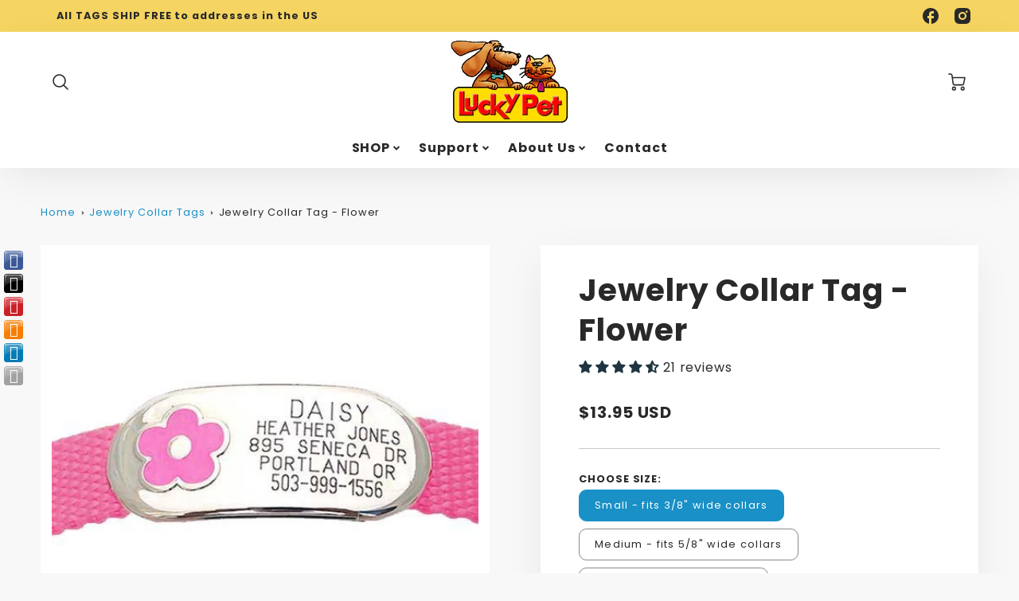

--- FILE ---
content_type: text/html; charset=utf-8
request_url: https://www.luckypet.com/collections/jewelry-collar-tags/products/jewelry-collar-tag-flower
body_size: 66916
content:
<!doctype html>
<html class="no-js" lang="en">
<!--[if IE 8]><html class="no-js lt-ie9" lang="en"> <![endif]-->
<!--[if IE 9 ]><html class="ie9 no-js"> <![endif]-->
<!--[if (gt IE 9)|!(IE)]><!--> <html class="no-js" lang="en"> <!--<![endif]-->
<head>
<!-- Google Tag Manager -->
<script>(function(w,d,s,l,i){w[l]=w[l]||[];w[l].push({'gtm.start':
new Date().getTime(),event:'gtm.js'});var f=d.getElementsByTagName(s)[0],
j=d.createElement(s),dl=l!='dataLayer'?'&l='+l:'';j.async=true;j.src=
'https://www.googletagmanager.com/gtm.js?id='+i+dl;f.parentNode.insertBefore(j,f);
})(window,document,'script','dataLayer','GTM-P74SDVNR');</script>
<!-- End Google Tag Manager -->
    
    <!-- START Google gtag code for All Pages -->
<script async src="https://www.googletagmanager.com/gtag/js?id=AW-1034848962"></script>
<script>
window.dataLayer = window.dataLayer || [];
function gtag(){dataLayer.push(arguments);}
gtag('js', new Date());
gtag('config', 'AW-1034848962');
</script>
<!-- END Google gtag code for All Pages -->
 
  <!-- Loft Version 2.3.7 -->
  <!-- Basic page needs ================================================== -->
  <meta charset="utf-8">
  <meta http-equiv="X-UA-Compatible" content="IE=edge">
  <meta name="viewport" content="width=device-width,initial-scale=1">
  <meta name="theme-color" content="#292929">  
  <link rel="canonical" href="https://www.luckypet.com/products/jewelry-collar-tag-flower">

  
  <link rel="shortcut icon" href="//www.luckypet.com/cdn/shop/files/favicon.png?crop=center&height=32&v=1725492980&width=32" type="image/png">
  

  <!-- Title and description ================================================== -->
  <title>
    Flower On-Collar Dog Tags &ndash; LuckyPet
  </title>

  
  <meta name="description" content="Prevent noise and chewing with our beautiful flower on-collar dog tags. These girly pet ID tags are slightly curved to lay flat against your pets&#39; necks.">
  

  <script>
  /*! loadJS: load a JS file asynchronously. [c]2014 @scottjehl, Filament Group, Inc. (Based on http://goo.gl/REQGQ by Paul Irish). Licensed MIT */
  (function( w ){
    var loadJS = function( src, cb, ordered ){
      "use strict";
      var tmp;
      var ref = w.document.getElementsByTagName( "script" )[ 0 ];
      var script = w.document.createElement( "script" );

      if (typeof(cb) === 'boolean') {
        tmp = ordered;
        ordered = cb;
        cb = tmp;
      }

      script.src = src;
      script.async = !ordered;
      ref.parentNode.insertBefore( script, ref );

      if (cb && typeof(cb) === "function") {
        script.onload = cb;
      }
      return script;
    };
    // commonjs
    if( typeof module !== "undefined" ){
      module.exports = loadJS;
    }
    else {
      w.loadJS = loadJS;
    }
  }( typeof global !== "undefined" ? global : this ));

  /*! loadCSS. [c]2020 Filament Group, Inc. MIT License */
(function(w){
"use strict";
/* exported loadCSS */
var loadCSS = function( href, before, media, attributes ){
  // Arguments explained:
  // `href` [REQUIRED] is the URL for your CSS file.
  // `before` [OPTIONAL] is the element the script should use as a reference for injecting our stylesheet <link> before
  // By default, loadCSS attempts to inject the link after the last stylesheet or script in the DOM. However, you might desire a more specific location in your document.
  // `media` [OPTIONAL] is the media type or query of the stylesheet. By default it will be 'all'
  // `attributes` [OPTIONAL] is the Object of attribute name/attribute value pairs to set on the stylesheet's DOM Element.
  var doc = w.document;
  var ss = doc.createElement( "link" );
  var ref;
  if( before ){
    ref = before;
  }
  else {
    var refs = ( doc.body || doc.getElementsByTagName( "head" )[ 0 ] ).childNodes;
    ref = refs[ refs.length - 1];
  }

  var sheets = doc.styleSheets;
  // Set any of the provided attributes to the stylesheet DOM Element.
  if( attributes ){
    for( var attributeName in attributes ){
      if( attributes.hasOwnProperty( attributeName ) ){
        ss.setAttribute( attributeName, attributes[attributeName] );
      }
    }
  }
  ss.rel = "stylesheet";
  ss.href = href;
  // temporarily set media to something inapplicable to ensure it'll fetch without blocking render
  ss.media = "only x";

  // wait until body is defined before injecting link. This ensures a non-blocking load in IE11.
  function ready( cb ){
    if( doc.body ){
      return cb();
    }
    setTimeout(function(){
      ready( cb );
    });
  }
  // Inject link
    // Note: the ternary preserves the existing behavior of "before" argument, but we could choose to change the argument to "after" in a later release and standardize on ref.nextSibling for all refs
    // Note: `insertBefore` is used instead of `appendChild`, for safety re: http://www.paulirish.com/2011/surefire-dom-element-insertion/
  ready( function(){
    ref.parentNode.insertBefore( ss, ( before ? ref : ref.nextSibling ) );
  });
  // A method (exposed on return object for external use) that mimics onload by polling document.styleSheets until it includes the new sheet.
  var onloadcssdefined = function( cb ){
    var resolvedHref = ss.href;
    var i = sheets.length;
    while( i-- ){
      if( sheets[ i ].href === resolvedHref ){
        return cb();
      }
    }
    setTimeout(function() {
      onloadcssdefined( cb );
    });
  };

  function loadCB(){
    if( ss.addEventListener ){
      ss.removeEventListener( "load", loadCB );
    }
    ss.media = media || "all";
  }

  // once loaded, set link's media back to `all` so that the stylesheet applies once it loads
  if( ss.addEventListener ){
    ss.addEventListener( "load", loadCB);
  }
  ss.onloadcssdefined = onloadcssdefined;
  onloadcssdefined( loadCB );
  return ss;
};
// commonjs
if( typeof exports !== "undefined" ){
  exports.loadCSS = loadCSS;
}
else {
  w.loadCSS = loadCSS;
}
}( typeof global !== "undefined" ? global : this ));

  window.theme = window.theme || {};
  window.theme.scripts = {
    slideshow: {
      src: "//www.luckypet.com/cdn/shop/t/29/assets/theme_section_slideshow.js?v=134172075328892515171737066675",
      init: ''
    },
    featured_collection: {
      src: "//www.luckypet.com/cdn/shop/t/29/assets/theme_section_featured_collection.js?v=77195575728242050541737066675",
      init: ''
    },
    gallery: {
      src: "//www.luckypet.com/cdn/shop/t/29/assets/theme_section_gallery.js?v=88572516005422783541737066675",
      init: ''
    },
    banner: {
      src: "//www.luckypet.com/cdn/shop/t/29/assets/theme_section_banner.js?v=88326669242509724581737066675",
      init: ''
    },
    logolist: {
      src: "//www.luckypet.com/cdn/shop/t/29/assets/theme_section_logolist.js?v=109539932184444943651737066675",
      init: ''
    },
    blog: {
      src: "//www.luckypet.com/cdn/shop/t/29/assets/theme_section_blog.js?v=92213705879922169921737066675",
      init: ''
    },
    recommendations: {
      src: "//www.luckypet.com/cdn/shop/t/29/assets/theme_section_recommendations.js?v=92321737222622728591737066675",
      init: ''
    },
    // product_page: {
    //   src: "//www.luckypet.com/cdn/shop/t/29/assets/theme_section_product.js?v=1436",
    //   init: ''
    // },
    product_slider: {
      src: "//www.luckypet.com/cdn/shop/t/29/assets/theme_feature_product_slider.js?v=24017511744982364671737066675",
      init: ''
    },
    image_zoom: {
      src: "//www.luckypet.com/cdn/shop/t/29/assets/theme_feature_image_zoom.js?v=178993938311533284321737066675",
      init: ''
    },
    model_viewer: {
      src: "//www.luckypet.com/cdn/shop/t/29/assets/theme_feature_model_viewer.js?v=154779106637219886801737066675",
      init: ''
    },
    newsletter_popup: {
      src: "//www.luckypet.com/cdn/shop/t/29/assets/theme_feature_newsletter_popup.js?v=184342474739091174981737066675",
      init: ''
    },
    predictive_search: {
      src: "//www.luckypet.com/cdn/shop/t/29/assets/theme_feature_predictive_search.js?v=323809369123337331737066675",
      init: ''
    },
    quickview: {
      src: "//www.luckypet.com/cdn/shop/t/29/assets/theme_quickview.js?v=36542766039068989171737066675",
      init: ''
    },
    mobile_menu: {
      src: "//www.luckypet.com/cdn/shop/t/29/assets/theme_feature_mobile_menu.js?v=74695280464741136651737066675",
      init: ''
    },
    "scrolling-text":{
      src:"",
      init: ""
    }
  }
</script>

  <style data-shopify>
.wrapper {
      max-width: var(--wrapper--full);
      margin: 0 auto;
      padding: 0 4vw;
    }.wrapper::after, .wrapper__text-templates::after {
    content: '';
    display: table;
    clear: both; 
  }
  .wrapper__text-templates{
    zoom: 1;
    max-width: var(--wrapper--contained);
    margin: 0 auto;
    padding: 0 4vw;
  }
  #preloader {
    position: fixed;
    top:0;
    left:0;
    right:0;
    bottom:0;
    background-color:var(--color_body_bg);
    z-index:99999;
    display: flex;
    justify-content: center;
    align-items: center;
  }
  </style>


<link rel="preconnect" href="https://fonts.shopifycdn.com" crossorigin>

  <!-- Helpers ================================================== -->
  <style data-shopify>@font-face {
  font-family: Poppins;
  font-weight: 400;
  font-style: normal;
  font-display: swap;
  src: url("//www.luckypet.com/cdn/fonts/poppins/poppins_n4.0ba78fa5af9b0e1a374041b3ceaadf0a43b41362.woff2") format("woff2"),
       url("//www.luckypet.com/cdn/fonts/poppins/poppins_n4.214741a72ff2596839fc9760ee7a770386cf16ca.woff") format("woff");
}

  @font-face {
  font-family: Poppins;
  font-weight: 700;
  font-style: normal;
  font-display: swap;
  src: url("//www.luckypet.com/cdn/fonts/poppins/poppins_n7.56758dcf284489feb014a026f3727f2f20a54626.woff2") format("woff2"),
       url("//www.luckypet.com/cdn/fonts/poppins/poppins_n7.f34f55d9b3d3205d2cd6f64955ff4b36f0cfd8da.woff") format("woff");
}

  @font-face {
  font-family: Poppins;
  font-weight: 500;
  font-style: normal;
  font-display: swap;
  src: url("//www.luckypet.com/cdn/fonts/poppins/poppins_n5.ad5b4b72b59a00358afc706450c864c3c8323842.woff2") format("woff2"),
       url("//www.luckypet.com/cdn/fonts/poppins/poppins_n5.33757fdf985af2d24b32fcd84c9a09224d4b2c39.woff") format("woff");
}
 
  :root {
  /* Base units */
    --padding-unit-xl: 80px;
    --padding-unit-l: 60px;
    --padding-unit-m: 45px;
    --padding-unit-s: 30px;
    --padding-unit-xs: 15px;

  /* Padding Combos */
  --padding-standard: 45px 60px;

  /* Wrapper options */
  --wrapper--contained: 1400px;
  --wrapper--full: 1920px;


  /*================ Typography ================*/
      /* Fonts */
      --headingFontStack: Poppins, sans-serif;
      --headingFontWeight: 700;
      --headingFontStyle: normal;
      --headerLineHeight: 1.3em;
        
      --subheaderFontStack: Poppins, sans-serif;
      --subheaderFontWeight: 500;
      --subheaderFontStyle: normal;
  
      --bodyFontStack: Poppins, sans-serif;
      --bodyFontWeight: 400;
      --bodyFontStyle: normal;

      --bodyFontWeight--bold: 700;
  
      --ajax-loader-gif: url('//www.luckypet.com/cdn/shop/t/29/assets/ajax-loader.gif?v=166394360676579700211737066675');

  
      /* Font Size */
      --baseSizeMain: 16px;
      --nav-font-size: 1rem;    
      --input_style: none;
      --baseFontSize: 1rem;

      --header1: 2.441rem;
      --header2: 1.953rem;
      --header3: 1.25rem;
      --header4: 1.25rem;
      --header5: 1rem;
      --header6: 0.8rem;
      --smallDetail: 0.9rem;
      --smallerDetail: 0.7rem;

      --baseLineHeight: 1.5em;

      --header2-mobile: 1.728rem;

      --font-heading-scale: 1;
      --font-body-scale: 1;
  
      /* Collection */
      --collection-product-overlay: 0.25;
  
      /* SVG */
      --lifestyle1-svg: url(//www.luckypet.com/cdn/shop/t/29/assets/lifestyle-1.svg?v=8338176680261399321737066675);
  
      /* Placeholder Images */
      --mobile-hero-img: url(//www.luckypet.com/cdn/shop/t/29/assets/mobile-hero.jpg?v=1436);  
      --placeholder-blog: url(//www.luckypet.com/cdn/shop/t/29/assets/placeholder-blog.png?v=6514859711069742851737066675);  
      
      /* Logo */
      --logo_max_width: 150;
  
      /*================ Colors ================*/
  
      --white: #fff;
      --black: #000;
      --color_primary: #292929; 
      --color_primary_subdued: rgba(41, 41, 41, 0.1);
      --color_primary_background_active: rgba(41, 41, 41, 0.8);
      --color_primary_placeholder: rgba(41, 41, 41, 0.08);
      --color_accent: #1990c6;
      --color_accent_subdued: rgba(25, 144, 198, 0.8);
      --color_secondary_header: #ffffff;
      --color_secondary_accent: #f5d461;
      --color_secondary_accent_inverse: #282828;
      --color_secondary_accent_subdued: rgba(245, 212, 97, 0.2);
      --color_secondary_accent_80: rgba(245, 212, 97, 0.8);
      --select_dropdown_color: rgba(0,0,0,0);
      --color_article_social_link: #232323;
  
      --colorTextBody: #282828;
      --color_body_text_rgb: #282828;
      --color_body_text_subdued: rgba(40, 40, 40, 0.1);
      --colorPrimary: #292929;
      --color_primary_rgb: #292929;
      --color-base-text: 40, 40, 40;
      --colorLink: #1990c6;
      --card_bg: #ffffff;
      --card-bg-rgb: 255, 255, 255;
      --card-bg-color-alpha-8: rgba(255, 255, 255, 0.84);
      --card_shadow: rgba(40, 40, 40, 0.1);
      /* --card_shadow_size: 0px 6px 15px 0px; */
      --card_shadow_size: -1px 14px 50px -10px;


      --dropdown_shadow: -6px 27px 19px -10px rgba(0,0,0,0.10);

      /* Accessible Colors */
      --input_active_background: #ECECEC;
      --input_active_text: #282828;
      --input_active_placeholder: #f35454;

      /* Collection filter colors */
      --filter_group_background_rgb: rgb(255, 255, 255);
      --filter_group_background: #fff;
      --filter_group_content: #282828;
      --filter_group_content_rgb: rgba(40, 40, 40, 0.2);

      --test_filter_background: rgb(40, 40, 40);

      /* Header Colors */
      --promo_text: #292929;
      --promo_bg: #f5d461;
      --promo_text_link: #ffffff;
      --mega_dropdown_bg: #ffffff;
      --mega_dropdown_bg_alpha: rgba(255, 255, 255, 0.2);
      --mega_dropdown_bg_alpha_0: rgba(255, 255, 255, 0);
      --mega_dropdown_links: #292929;
      --mega_dropdown_links_alpha: rgba(41, 41, 41, 0.05);
      --mega_dropdown_links_8: rgba(255, 255, 255, 0.8);
      --color_mobile_links: #292929; 
      --color_mobile_links_border: rgba(41, 41, 41, 0.8);
      --color_mobile_bg: #ffffff;
      --color_newsletter_content: #292929;
      --color_newsletter_content_subdued: rgba(41, 41, 41, 0.2);
      --color_newsletter_background: #ffffff;
      --color_newsletter_border: #e2e2e2;
      --search_border_color: #e6e6e6;
      --header_crossborder_content: rgb(41, 41, 41);
      --header_crossborder_background: #ececec;
      --mobile_crossborder_content: rgb(41, 41, 41);
      --mobile_crossborder_background: #ececec;
    
      /* Navbar Colors*/
      --navbar_background_color: #ffffff;
      --navbar_link_color: #292929;
      --navbar_link_color_alpha: rgba(41, 41, 41, 0.2);

      /* Search Popup Colors */
      --search_popup_bg: #ececec;
      --search_popup_input_bg: #FFFFFF;
      --search_popup_input_text: #282828;
      --search_popup_body_text: #282828;
      --search_popup_product_background: #ffffff;
      --search_product_hover: #f8f8f8;
      --search_overlay_color: rgba(255, 255, 255, 0.2);
      
      /* Footer Colors*/
      --color_subfooter_text: #ffffff;
      --footer_crossborder_content: #ffffff;
      --footer_crossborder_background: rgba(0,0,0,0);
      --color_footer_text: #282828;
      --color_footer_bg: #f8f8f8;
      --color_subfooter_bg: #292929;
      --color_footer_social_link: #1990c6;
      --color_footer_social_link_mobile: #1990c6;
  
      /* Ad Colors*/
      --collection_ad_color: ;
      --collection-ad-color-background: #252525;
  
      /* Body Colors*/
      --color_body_bg: #f8f8f8;
      --color_body_bg_5: rgba(248, 248, 248, 0.05);
      --color_body_bg_25: rgba(248, 248, 248, 0.25);
      --color_body_bg_secondary: #ffffff;
      --color_body_bg_tertiary: #f5eed2;
      --color_body_text: #282828;
      --color_body_text_05: rgba(40, 40, 40, 0.05);
      --color_body_text_25: rgba(40, 40, 40, 0.25);
      --color_body_text_55: rgba(40, 40, 40, 0.55);
      --color_body_input_bg: rgba(40, 40, 40, 0.05);
      --color_body_text_border: rgba(40, 40, 40, 0.6);
      --color_body_text-80: rgba(40, 40, 40, 0.8);
      --color_body_text-90: rgba(40, 40, 40, 0.95);
      --color_body_text-97: rgba(40, 40, 40, 0.97);
      
      --color_border:  rgba(40, 40, 40, 0.8);

      /* Buttons */
      --button_border_radius: 0px;
      --button_text_transform: uppercase;
      --btn-style: ;
      --button_case: true;  
      --btn_primary_text_color: #ffffff;
      --btn_background_color: #292929;
      --mobile_top_button_text: #292929;
      --color_btn_background_hover: #232323;
      --color_btn_text_hover: #ffffff;
  
      /* Swatch Colors */
      --color_swatches_btn: #ffffff;
      --color_swatches_text: #282828;
      --color_swatches_border: #f2eded;
  
      /* Badges */
      --sold_badge_color: #282828;
      --sold_badge_color_text: #ffffff;
      --sale_badge_color: #1990c6;
      --sale_badge_color_text: #ffffff;
  
      /* Event colors*/
      --cart_error: #ff6d6d;
      --cart_success: #1990c6;

      /* Standard elements */
      --article_gap: 5vw;
      --article_text_width: 75%;
      --article_sidebar_width: 25%;
      
      /* Standard Dawn Colors */
      --color-background: var(--filter_group_background);
      --color-foreground: 40, 40, 40;

      /* Standard Dawn Animations */
      --duration-short: 100ms;
      --duration-default: 200ms;
      --duration-long: 500ms;
  }

  @media screen and (max-width: 1399px){
    :root{
      --article_text_width: 100%;
      --article_sidebar_width: 100%;
    }
  }

</style> 
  <!-- /snippets/resource__social-meta-tags.liquid -->




<meta property="og:site_name" content="LuckyPet">
<meta property="og:url" content="https://www.luckypet.com/products/jewelry-collar-tag-flower">
<meta property="og:title" content="Jewelry Collar Tag - Flower">
<meta property="og:type" content="product">
<meta property="og:description" content="Prevent noise and chewing with our beautiful flower on-collar dog tags. These girly pet ID tags are slightly curved to lay flat against your pets&#39; necks."><meta property="og:image" content="http://www.luckypet.com/cdn/shop/products/41X7B19-phL.jpg?v=1527137248&width=500">
  <meta property="og:image:secure_url" content="https://www.luckypet.com/cdn/shop/products/41X7B19-phL.jpg?v=1527137248&width=500">
  <meta property="og:image:width" content="500">
  <meta property="og:image:height" content="500">
  <meta property="og:price:amount" content="13.95">
  <meta property="og:price:currency" content="USD">



  <meta property="og:image" content="http://www.luckypet.com/cdn/shop/products/41X7B19-phL.jpg?crop=center&height=1200&v=1527137248&width=1200"><meta property="og:image" content="http://www.luckypet.com/cdn/shop/products/41joiSmD49L.jpg?crop=center&height=1200&v=1527137249&width=1200"><meta property="og:image" content="http://www.luckypet.com/cdn/shop/products/41EDoARhCbL.jpg?crop=center&height=1200&v=1527137255&width=1200">
  <meta property="og:image:secure_url" content="https://www.luckypet.com/cdn/shop/products/41X7B19-phL.jpg?crop=center&height=1200&v=1527137248&width=1200"><meta property="og:image:secure_url" content="https://www.luckypet.com/cdn/shop/products/41joiSmD49L.jpg?crop=center&height=1200&v=1527137249&width=1200"><meta property="og:image:secure_url" content="https://www.luckypet.com/cdn/shop/products/41EDoARhCbL.jpg?crop=center&height=1200&v=1527137255&width=1200">



<meta name="twitter:site" content="@https://x.com/luckypetpettags">

<meta name="twitter:card" content="summary_large_image">
<meta name="twitter:title" content="Jewelry Collar Tag - Flower">
<meta name="twitter:description" content="Prevent noise and chewing with our beautiful flower on-collar dog tags. These girly pet ID tags are slightly curved to lay flat against your pets&#39; necks.">


  <!-- Initial CSS ================================================== -->
  <style data-shopify>
.site-header {
    background-color: #ffffff;
}
.pre-header__wrapper {
    display: grid;
    max-width: 1920px;
    margin: 0 auto;
    padding: 10px 4%;
    row-gap: 15px;
}
.pre-header__wrapper {
    grid-template-columns: minmax(200px, max-content) auto;
}
.pre-header__wrapper .crossborder__form {
    justify-content: flex-end;
}
.pre-header__links {
    display: flex;
    flex-wrap: wrap;
    align-items: center;
    justify-content: flex-start;
}
.pre-header__single-link {
    font-size: 0.9rem;
    padding-right: 30px;
}
.header__content-wrapper {
    width: 100%;
    z-index: 5000;
    position: relative;
}
.site-header__logo--left {
    margin: 0;
}
@media screen and (min-width: 769px) {
    .header__wrapper {
        column-gap: 10px;
    }
    .header__wrapper--left {
        /*grid-template-columns: minmax(150px, 300px) auto minmax(150px, 300px);*/
    }
    .header__wrapper--left-below {
        grid-template-columns: 1fr 1fr;
    }
    .header__wrapper--left-below .header__nav {
        grid-row-start: 2;
        grid-column-end: span 3;
    }
    .header__wrapper--center {
        grid-template-columns: 1fr minmax(100px, min-content) 1fr;
    }
    .header__wrapper--center .header__logo {
        grid-column: 2;
        grid-row: 1;
    }
    .header__wrapper--center .header__nav {
        grid-column: 1;
        grid-row: 1;
    }
    .header-icons {
        grid-column: 3;
        grid-row: 1; 
    }
    .header__wrapper--center-below {
        grid-template-columns: 1fr 1fr 1fr;
    }
    .header__wrapper--center-below .header__logo {
        grid-row: 1;
        grid-column: 2;
        justify-content: center;
    }
    .header__wrapper--center-below .header__nav {
        grid-row-start: 2;
        grid-column-end: span 3;
        justify-content: center;
    }
    .header__wrapper--center-below .header__crossborder {
        grid-column: 1;
        grid-row: 1;
    }
}
@media screen and (max-width: 768px) {
    .header__wrapper {
        grid-template-columns: 1fr minmax(100px, max-content) 1fr;
    }
    .header__logo {
        width: 100%;
        margin: 0 auto;
    }
}
.header__logo {
    z-index: 500;
    display: flex;
    position: relative;
}
.header__logo--center-below {
    margin: 0 auto;
}
.header__logo img {
    max-width: 100%;
    height: auto;
    max-height: 100%;
}
.header__logo-title {
    margin: 0;
    width: 100%;
    display: flex;
    align-items: center;
}
.header__logo-title--center,
.header__logo-title--center-below {
    justify-content: center;
}
.header__logo-text {
    white-space: nowrap;
    display: inline-block;
    color: var(--navbar_link_color);
    visibility: visible;
}
.site-header__cart-toggle {
    display: inline-block;
}
.site-header__search {
    display: inline-block;
    max-width: 400px;
    width: 100%;
}
.header__crossborder {
    display: flex;
    align-items: center;
}
.header__nav {
    display: -webkit-box;
    display: -ms-flexbox;
    display: flex;
    align-items: center;
    -webkit-box-align: center;
    -ms-flex-align: center;
    align-self: center;
    font-weight: 600;
}
.header__nav--left {
    justify-content: center;
}
.header__wrapper--left .header__nav {
    flex: 1 1 auto;
}
nav {
    height: 100%;
}
.site-nav {
    display: flex;
    flex-wrap: wrap;
    align-items: center;
    height: 100%;
    cursor: default;
    margin: 0;
}
.site-nav__arrow-right {
    display: flex;
    align-items: center;
}
.site-nav.multinav {
    height: auto;
}
.site-header .site-nav > li > a {
    height: 100%;
    display: flex;
    align-items: center;
}
.main-menu--sticky-true {
    max-height: 75vh;
}
.single-menu-container { 

height: auto;
background:
/* Shadow covers */
linear-gradient(#ffffff 30%, rgb(255, 255, 255)),
linear-gradient(rgb(255, 255, 255), #ffffff 70%) 0 100%,

/* Shadows */
radial-gradient(farthest-side at 50% 0, rgba(255, 255, 255, 0.2), rgba(255, 255, 255, 0)),
radial-gradient(farthest-side at 50% 100%, rgba(255, 255, 255, 0.2), rgba(255, 255, 255, 0)) 0 100%;
background:
/* Shadow covers */
linear-gradient(#ffffff 30%, rgb(255, 255, 255)),
linear-gradient(rgb(255, 255, 255), #ffffff 70%) 0 100%,

/* Shadows */
linear-gradient(to top, rgba(41, 41, 41, 0.2), rgba(255, 255, 255, 0)) 50% 100%;
background-repeat: no-repeat; 
background-color: #ffffff;
background-size: 100% 30px, 100% 30px, 100% 20px, 100% 20px;

/* Opera doesn't support this in the shorthand */
background-attachment: local, local, scroll, scroll;
}
.header-icons {
    display: -webkit-box;
    display: -ms-flexbox;
    display: flex;
    -webkit-box-pack: end;
    -ms-flex-pack: end;
    justify-content: flex-end;
}
.header-icons img {
    height: 30px;
    padding-left: 15px;
}
.header-icons a.cart-wrapper {
    display: inline-block;
}
.header__individual-icon {
    width: 50px;
    height: 100%;
}
.header__search-container{
  position: relative;
  height: 50px;
  display: flex;
  align-self: center;
}
@media screen and (min-width: 769px) and (max-width: 1080px) {
    .header__wrapper {
        grid-gap: 20px;
    }
    .header__wrapper--left {
        grid-template-columns: minmax(100px, max-content) auto;
    }
}
@media screen and (max-width: 768px) {
    .header__mobile-wrapper {
        display: grid;
        grid-template-columns: 1fr 2fr 1fr;
    }
}
.header__mobile-logo {
    display: flex;
    justify-content: center;
}
.mobile-header__icon {
    display: flex;
    justify-content: flex-end;
    align-items: center;
}
.mobile-header__icon a {
    display: flex;
    justify-content: flex-end;
    align-items: center;
}
.main-menu-dropdown {
    display: none;
    position: absolute;
    width: 100%;
    left: 0;
    margin: 0;
    z-index: 2000;
    padding: 20px 4%;
}
.nav-hover .main-menu-dropdown--promotion {
    grid-template-columns: minmax(50%, 100%) minmax(min-content, 300px);
    grid-gap: 30px;
}
.side-end--all-single {
    display: grid;
    grid-template-columns: repeat(auto-fit, minmax(150px, 1fr));
}
.main-menu-dropdown .single-drop-arrow{
    display: none;
}
.main-menu-dropdown .main-nav-wrap {
    display: grid;
    grid-template-columns: repeat(auto-fit, minmax(150px, 1fr));
    grid-gap: 30px;
}
.site-nav__dropdown {
    list-style: none;
    margin: 0;
}
.site-nav__dropdown--side-end {
    display: grid;
    grid-template-columns: minmax(150px, 200px) minmax(min-content, auto);
}
.site-nav__dropdown--all-single {
    display: grid;
}
.side-end--all-single {
    display: grid;
    grid-template-columns: repeat(auto-fit, minmax(150px, 1fr));
}
.site-nav__grandchild {
    list-style: none;
    margin: 0;
    font-weight: 300;
}
.site-nav__grandchild-link {
    margin: 0;
}
.single-dropdown {
    display: none;
}
.nav-hover .single-dropdown,
.nav-hover .single-menu-dropdown {
    display: flex;
    display: -ms-flexbox;
    justify-content: space-between;
    border-radius: 5px;
}
.single-dropdown {
    border-radius: 0 5px 5px 5px;
    position: absolute;
    background-color: {
    }
}
.single-dropdown .grandchild-link,
.single-dropdown .main-nav-wrap {
    padding: 15px;
}
.mobile-nav__group {
    display: grid;
    grid-template-columns: 1fr;
    width: 100%;
    position: absolute;
    list-style: none;
    top: 0;
    margin: 0;
}
.mobile-nav__header {
    display: flex;
    justify-content: flex-start;
    align-items: center;
    flex-wrap: wrap;
    margin-bottom: 30px;
}
.mobile-nav__header-title {
    margin: 0;
}
.mobile-nav__header-title--main {
    padding: 0 12.5%;
}
.mobile-nav__link,
.mobile-nav__toggle-open {
    width: 100%;
    display: flex;
    justify-content: space-between;
    align-items: center;
    padding: 5px 12.5%;
}
.mobile-nav__link {
    font-size: 1.1rem;
}
.mobile-nav__parent {
    position: absolute;
    top: 60px;
}
.mobile-nav__parent--level2-open {
    transform: translate3d(-100%, 0, 0);
}
.mobile-nav__parent--level3-open {
    transform: translate3d(-200%, 0, 0);
}
.mobile-nav__child {
    right: -100%;
    transform: translate3d(-100%, 0, 0);
    display: none;
}
.mobile-nav__child--open {
    right: -100%;
    display: grid;
}
.mobile-nav__grandchild {
    right: -100%;
    transform: translate3d(-100%, 0, 0);
    display: none;
}
.mobile-nav__group--closed-right {
    position: absolute;
    right: -100%;
    display: none;
}
.mobile-nav__group--open {
    display: block;
}
.mobile-nav__group--exit-to-left {
    transform: translate3d(-100%, 0, 0);
    transition: all 0.6s cubic-bezier(0.57, 0.06, 0.05, 0.95);
}
.mobile-nav__group--exit-to-right {
    transform: translate3d(100%, 0, 0);
    transition: all 0.6s cubic-bezier(0.57, 0.06, 0.05, 0.95);
}
.mobile-nav__group--enter-from-right {
    transform: translate3d(0, 0, 0);
    transition: all 0.6s cubic-bezier(0.57, 0.06, 0.05, 0.95);
}
.mobile-nav__group--enter-from-left {
    transform: translate3d(0, 0, 0);
    transition: all 0.6s cubic-bezier(0.57, 0.06, 0.05, 0.95);
}

</style>
  
<style data-shopify>
html{
  line-height: calc(1em + .5vw);
}
.hidden {
  display: none !important;
}

.visibility-hidden {
  visibility: hidden;
}
  loft-collection-filters-form, loft-drawer, loft-facet-checkbox, loft-filter-group, loft-product-tabs, loft-pickup-availability, loft-pickup-availability-preview{
    visibility: hidden;
  }
  .hydrated{
    visibility: inherit;
  }
  .shopify-section-app .shopify-app-block{
    margin: 0 0 15px 0;
  }
  .shopify-section-app .shopify-app-block:first-child{
    max-width: var(--wrapper--full);
    margin: 0 auto;
    padding: 0 4vw;
  }
  @media screen and (min-width: 769px){
    .shopify-section-app .shopify-app-block:first-child{
      margin: 30px auto;
    }
  }
  @media screen and (max-width: 768px){
    .shopify-section-app.shopify-app-block:first-child{
      margin: 15px auto;
    }
  }

  .section__standard-spacing--none{
    padding: 0;
  }
  img.lazyload:not([src]) {
	  visibility: hidden;
  }
  .section-background--background_primary{
    background-color: var(--color_body_bg);
  }
  .section-background--background_secondary{
    background-color: var(--color_body_bg_secondary);
  }
  .section-background--background_tertiary{
    background-color: var(--color_body_bg_tertiary);
  }
  .test-wrapper{
    display: grid;
    flex-wrap: wrap;
    /* grid-template-columns: repeat(2, minmax(min(100%, 500px), 1fr)); */
    /* grid-template-columns: 1fr 1fr; */
    /* grid-template-columns: repeat(auto-fit, minmax(min(100%, 900px), 1fr)); */
    /* grid-template-rows: repeat(auto-fit, minmax(50px, 1fr)); */
    /* grid-template-rows: repeat(auto-fill, minmax(min(100px, 100%), auto)); */
    grid-column-gap: 20px;
  }
  .section-product-template{
    grid-row-start: span 4;
  }
  .test-wrapper .dynamic__section{
    /* grid-column-start: span 2; */
  }
  .footer__block-wrapper{
    margin: 0 auto;
    max-width: 1920px;
  }

  .section__standard-spacing--bottom{
    padding-bottom: calc(5 * 0.5vw);
  }
  @media screen and (min-width: 769px){
    .section__standard-spacing--small{
      padding: 15px 0;
    }
    .section__standard-spacing--medium{
      padding: 30px 0;
    }
    .section__standard-spacing--large{
      padding: 45px 0;
    }
    .footer__block-wrapper{
      padding: 30px 4%;
    }
  }
  @media screen and (max-width: 768px){
    .section__standard-spacing--small{
      padding: 5px 0;
    }
    .section__standard-spacing--medium{
      padding: 15px 0;
    }
    .section__standard-spacing--large{
      padding: 30px 0;
    }
    .footer__block-wrapper{
      padding: 0 4%;
    }
  }
  @media screen and (min-width: 1000px){
    .test-wrapper{
      /* grid-template-columns: 50% 50%; */
      grid-template-columns: minmax(var(--product_image_width)) minmax(var(--product_description_width));
    }
    /* .test-wrapper .product-template__child-section:not(:first-child){
      grid-column-start: 2;
    } */
    .product-template__images{
      grid-row-start: span 4;
    }
    .test-wrapper .product-template__child-section{
      padding: 0 4vw 0 2vw;
    }
    .test-wrapper .product-template__child-section:first-child{
      padding: 0 2vw 0 4vw;
    }
    .test-wrapper .dynamic__section{
      grid-column-start: span 2;
    }
  }
  @media screen and (max-width: 999px){
    .test-wrapper{
      grid-template-columns: 100%;
    }
    .test-wrapper .product-template__child-section{
      padding: 0 4vw;
    }
  }
  .lazyloading {
    opacity: 0;
    transition: opacity 0.3s;
  }
img.lazyload:not([src]) {
    visibility: hidden;
}
html {
    font-size: var(--baseSizeMain);
    font-family: var(--bodyFontStack);
    font-weight: var(--bodyFontWeight);
    -webkit-font-smoothing: antialiased;
    -webkit-text-size-adjust: 100%;
    color: var(--colorTextBody);
    line-height: 1.3;
    letter-spacing: 0.06rem;
}
.supports-fontface .icon-fallback-text .fallback-text,
.visually-hidden {
    position: absolute;
    overflow: hidden;
    clip: rect(0 0 0 0);
    height: 1px;
    width: 1px;
    margin: -1px;
    padding: 0;
    border: 0;
}
.section__overflow--hidden{
  overflow: hidden;
}
.list-unstyled {
  margin: 0;
  padding: 0;
  list-style: none;
}
summary {
  cursor: pointer;
  list-style: none;
  position: relative;
}
.h1, .h2, .h3, .h4, .h5, h6, h1, h2, h3, h4, h5, h6{
  letter-spacing: calc(var(--font-heading-scale) * .06rem);
}
.h1,
.h2,
h1,
h2 {
    display: block;
    font-family: var(--headingFontStack);
    font-weight: var(--headingFontWeight);
    margin: 0 0 10px;
    line-height: var(--headingLineHeight);
    color: var(--colorPrimary);
}
.h1 a,
.h2 a,
h1 a,
h2 a {
    text-decoration: none;
    font-weight: inherit;
    color: var(--colorPrimary);
}
.h3,
h3 {
    display: block;
    font-weight: var(--subheaderFontWeight);
    font-family: var(--subheaderFontStack);
    font-style: var(--subheaderFontStyle);
    margin: 0 0 15px;
    line-height: var(--headerLineHeight);
    color: var(--colorPrimary);
}
.h3 a,
h3 a {
    text-decoration: none;
    font-weight: inherit;
    color: var(--colorPrimary);
}
.h4,
h4 {
    display: block;
    font-weight: var(--headingFontWeight);
    font-family: var(--headingFontStack);
    font-style: var(--headingFontStyle);
    margin: 0 0 10px;
    line-height: var(--headingLineHeight);
    color: var(--colorPrimary);
}
.h4 a,
h4 a {
    text-decoration: none;
    font-weight: inherit;
    color: var(--colorPrimary);
}
.h5,
h5 {
    display: block;
    font-family: var(--headingFontStack);
    font-weight: var(--headingFontWeight);
    text-transform: var(--button_text_transform);
    line-height: var(--headingLineHeight);
    color: var(--colorPrimary);
    margin: 0 0 15px;
}
.h5 a,
h5 a {
    text-decoration: none;
    font-weight: inherit;
    color: var(--colorPrimary);
}
.h5 a:hover,
h5 a:hover {
    color: var(--colorLink);
}
.h6,
h6 {
    display: block;
    font-family: var(--headingFontStack);
    line-height: var(--headingLineHeight);
    font-weight: var(--headingFontWeight);
    text-transform: var(--button_text_transform);
    color: var(--colorPrimary);
    margin: 0 0 5px;
}
.h6 a,
h6 a {
    text-decoration: none;
    font-weight: inherit;
    color: var(--colorPrimary);
    text-transform: var(--button_text_transform);
}

.section__standard-spacing--full--section-header {
  padding: 0 0 15px 0;
}
.caption-large{
  font-size: var(--smallDetail);
}
.caption{
  font-size: var(--smallerDetail);
}
@media screen and (min-width: 769px) {
    .h1,
    h1 {
        font-size: 2.441rem;
    }
    .h2,
    h2 {
        font-size: 1.953rem;
    }
    .h3,
    h3 {
        font-size: 1.25rem;
    }
    .h4,
    h4 {
        font-size: 1.25rem;
    }
    .h5,
    h5 {
        font-size: 1rem;
    }
    .h6,
    h6 {
        font-size: 0.8rem;
    }
}
@media screen and (max-width: 768px) {
    .h1,
    h1 {
        font-size: 2.074rem;
    }
    .h2,
    h2 {
        font-size: 1.728rem;
    }
    .h3,
    h3 {
        font-size: 1.2rem;
    }
    .h4,
    h4 {
        font-size: 1.2rem;
    }
    .h5,
    h5 {
        font-size: 1rem;
    }
    .h6,
    h6 {
        font-size: 0.833rem;
    }
}
@media screen and (max-width: 480px) {
    .section__standard-margin {
        margin-bottom: 15px;
    }
}
@media screen and (min-width: 481px) and (max-width: 1180px) {
    .section__standard-margin {
        margin-bottom: 15px;
    }
}
@media screen and (min-width: 1181px) {
    .section__standard-margin {
        margin-bottom: 30px;
    }
}
.element__interior-padding--small-card-image {
    padding: 0;
}
.element__interior-padding--small-card-text {
    padding: 0;
}
.element__exterior-padding--small-card {
    padding: 15px;
}
.standard__element-spacing--right-small {
    margin-right: 10px;
    margin-bottom: 10px;
}
.section__standard-spacing--sides {
    padding: 0 1%;
}
.section__standard-spacing--top {
  padding: 45px 0 0 0;
}
@media screen and (max-width: 480px) {
    .section__standard-spacing {
        padding: 5% 10%;
    }
    .section__standard-spacing--internal {
        padding: 5% 10%;
    }
    .section__standard-spacing--internal-wide {
        padding: 10%;
    }
    .section__standard-spacing--internal-small {
        padding: 10%;
    }
    .section__standard-spacing--even {
        padding: 30px;
    }
    .section__standard-spacing--even-medium {
        padding: 15px;
    }
    .section__standard-spacing--even-small {
        padding: 15px;
    }
    .section__standard-spacing--even-small-sides {
        padding: 0 15px;
    }
    .section__standard-spacing--top-bottom {
        padding: 30px 0 30px 0;
    }
    .section__standard-spacing--top-bottom-small {
      padding: 1rem 0 1rem 0;
    }
    .section__standard-spacing--sides-bottom {
        padding: 0 15px 15px 15px;
    }
    .section__standard-spacing--top-sides--section-header {
        padding: 30px 15px 0 15px;
    }
}
@media screen and (max-width: 768px) {
    .section__unique-spacing--lg-sm {
        padding: 1%;
    }
    .section__standard-spacing {
        padding: 30px;
    }
    .section__unique-spacing--fp-photo {
        padding: 1%;
    }
    .section__unique-spacing--fp-description {
        padding: 30px 10%;
    }
    .section__standard-offset {
        padding: 7.5px;
    }
}
@media screen and (min-width: 769px) {
    .section__standard-offset {
        padding: 15px;
    }
}
@media screen and (min-width: 769px) and (max-width: 1180px) {
    .section__unique-spacing--lg-sm {
        padding: 30px;
    }
    .section__standard-spacing {
        padding: 40px;
    }
    .section__unique-spacing--fp-photo {
        padding: 3%;
    }
    .section__unique-spacing--fp-description {
        padding: 3%;
    }
}
@media screen and (min-width: 481px) and (max-width: 1180px) {
    .section__standard-spacing--internal {
        padding: 5% 10%;
    }
    .section__standard-spacing--internal-small {
        padding: 10%;
    }
    .section__standard-spacing--even {
        padding: 30px;
    }
    .section__standard-spacing--even-medium {
        padding: 30px;
    }
    .section__standard-spacing--even-small {
        padding: 15px;
    }
    .section__standard-spacing--even-small-sides {
        padding: 0 15px;
    }
    .section__standard-spacing--top-bottom {
        padding: 30px 0 30px 0;
    }
    .section__standard-spacing--top-bottom-small {
      padding: 1rem 0 1rem 0;
    }
    .section__standard-spacing--sides-bottom {
        padding: 0 30px 30px 30px;
    }
    .section__standard-spacing--top-sides--section-header {
        padding: 30px 15px 0 15px;
    }
}
@media screen and (min-width: 1181px) {
    .section__unique-spacing--lg-sm {
        padding: 60px;
    }
    .section__standard-spacing {
        padding: var(--padding-standard);
    }
    .section__standard-spacing--internal {
        padding: 10%;
    }
    .section__standard-spacing--internal-small {
        padding: 10%;
    }
    .section__unique-spacing--fp-photo {
        padding: 5%;
    }
    .section__unique-spacing--fp-description {
        padding: 5%;
    }
    .section__standard-spacing--even {
        padding: 60px;
    }
    .section__standard-spacing--even-medium {
        padding: 45px;
    }
    .section__standard-spacing--even-small {
        padding: 30px;
    }
    .section__standard-spacing--even-small-sides {
        padding: 0 30px;
    }
    .section__standard-spacing--top-bottom {
        padding: 45px 0 45px 0;
    }
    .section__standard-spacing--top-bottom-small {
      padding: 1.5rem 0 1.5rem 0;
    }
    .section__standard-spacing--sides-bottom {
        padding: 0 30px 30px 30px;
    }
    .section__standard-spacing--top-sides--section-header {
        padding: 45px 30px 0 30px;
    }
}
.promo-bar__slide:nth-child(n + 2),
.slideshow__slide:nth-child(n + 2) {
    display: none;
}
.flickity-slider .promo-bar__slide,
.flickity-slider .slideshow__slide {
    display: flex;
}
.slideshow__dot-wrapper {
    min-height: 61px;
}
.animations-enabled .section__image-animations--scale {
    transform: scale(1.25) translateZ(0);
    opacity: 0;
}
.animations-enabled .section__load-animations--scale {
    transform: scale(1) translateZ(0);
    opacity: 1;
}

.overflow-hidden-mobile,
.overflow-hidden-tablet {
  overflow: hidden;
}

@media screen and (min-width: 750px) {
  .overflow-hidden-mobile {
    overflow: auto;
  }
}

@media screen and (min-width: 990px) {
  .overflow-hidden-tablet {
    overflow: auto;
  }
}
.rating {
  display: inline-block;
  margin: 0;
}

.product .rating-star {
  --letter-spacing: 0.8;
  --font-size: 1.7;
}
.product-loop-element__reviews{
  padding:initial;
}
.rating-star {
  --letter-spacing: 0.1;
  --font-size: 1.1;
}

.rating-star {
  --percent: calc(
    (
        var(--rating) / var(--rating-max) + var(--rating-decimal) *
          var(--font-size) /
          (var(--rating-max) * (var(--letter-spacing) + var(--font-size)))
      ) * 100%
  );
  letter-spacing: calc(var(--letter-spacing) * 1rem);
  font-size: calc(var(--font-size) * 1rem);
  line-height: 1;
  display: inline-block;
  font-family: Times;
  margin: 0;
}

.rating-star::before {
  content: '★★★★★';
  background: linear-gradient(
    90deg,
    var(--color-icon) var(--percent),
    rgba(var(--color-foreground), 0.15) var(--percent)
  );
  -webkit-background-clip: text;
}

.rating-text {
  display: none;
}

.rating-count {
  display: inline-block;
  margin: 0;
}

@media (forced-colors: active) {
  .rating {
    display: none;
  }

  .rating-text {
    display: block;
  }
}


</style>

<script>window.performance && window.performance.mark && window.performance.mark('shopify.content_for_header.start');</script><meta id="shopify-digital-wallet" name="shopify-digital-wallet" content="/14088624/digital_wallets/dialog">
<meta name="shopify-checkout-api-token" content="50ae14fb1e8c35e26c535ee6d324e531">
<meta id="in-context-paypal-metadata" data-shop-id="14088624" data-venmo-supported="true" data-environment="production" data-locale="en_US" data-paypal-v4="true" data-currency="USD">
<link rel="alternate" type="application/json+oembed" href="https://www.luckypet.com/products/jewelry-collar-tag-flower.oembed">
<script async="async" src="/checkouts/internal/preloads.js?locale=en-US"></script>
<script id="shopify-features" type="application/json">{"accessToken":"50ae14fb1e8c35e26c535ee6d324e531","betas":["rich-media-storefront-analytics"],"domain":"www.luckypet.com","predictiveSearch":true,"shopId":14088624,"locale":"en"}</script>
<script>var Shopify = Shopify || {};
Shopify.shop = "lucky-pet-2.myshopify.com";
Shopify.locale = "en";
Shopify.currency = {"active":"USD","rate":"1.0"};
Shopify.country = "US";
Shopify.theme = {"name":"Updated Loft, google code added to head \u0026 body","id":174362919191,"schema_name":"Loft","schema_version":"2.3.7","theme_store_id":846,"role":"main"};
Shopify.theme.handle = "null";
Shopify.theme.style = {"id":null,"handle":null};
Shopify.cdnHost = "www.luckypet.com/cdn";
Shopify.routes = Shopify.routes || {};
Shopify.routes.root = "/";</script>
<script type="module">!function(o){(o.Shopify=o.Shopify||{}).modules=!0}(window);</script>
<script>!function(o){function n(){var o=[];function n(){o.push(Array.prototype.slice.apply(arguments))}return n.q=o,n}var t=o.Shopify=o.Shopify||{};t.loadFeatures=n(),t.autoloadFeatures=n()}(window);</script>
<script id="shop-js-analytics" type="application/json">{"pageType":"product"}</script>
<script defer="defer" async type="module" src="//www.luckypet.com/cdn/shopifycloud/shop-js/modules/v2/client.init-shop-cart-sync_BN7fPSNr.en.esm.js"></script>
<script defer="defer" async type="module" src="//www.luckypet.com/cdn/shopifycloud/shop-js/modules/v2/chunk.common_Cbph3Kss.esm.js"></script>
<script defer="defer" async type="module" src="//www.luckypet.com/cdn/shopifycloud/shop-js/modules/v2/chunk.modal_DKumMAJ1.esm.js"></script>
<script type="module">
  await import("//www.luckypet.com/cdn/shopifycloud/shop-js/modules/v2/client.init-shop-cart-sync_BN7fPSNr.en.esm.js");
await import("//www.luckypet.com/cdn/shopifycloud/shop-js/modules/v2/chunk.common_Cbph3Kss.esm.js");
await import("//www.luckypet.com/cdn/shopifycloud/shop-js/modules/v2/chunk.modal_DKumMAJ1.esm.js");

  window.Shopify.SignInWithShop?.initShopCartSync?.({"fedCMEnabled":true,"windoidEnabled":true});

</script>
<script>(function() {
  var isLoaded = false;
  function asyncLoad() {
    if (isLoaded) return;
    isLoaded = true;
    var urls = ["https:\/\/cdn.productcustomizer.com\/storefront\/production-product-customizer-v2.js?shop=lucky-pet-2.myshopify.com","\/\/static.zotabox.com\/1\/6\/16e175bd39b6e7e119a5ae565e037886\/widgets.js?shop=lucky-pet-2.myshopify.com","https:\/\/motivate.shopapps.site\/motivator.php?shop=lucky-pet-2.myshopify.com","https:\/\/load.csell.co\/assets\/js\/cross-sell.js?shop=lucky-pet-2.myshopify.com","https:\/\/load.csell.co\/assets\/v2\/js\/core\/xsell.js?shop=lucky-pet-2.myshopify.com","https:\/\/post-purchase-upsell-northern-apps.com\/assets\/client\/js\/postpurchaseupsell_4eqdWXuh.js?shop=lucky-pet-2.myshopify.com"];
    for (var i = 0; i < urls.length; i++) {
      var s = document.createElement('script');
      s.type = 'text/javascript';
      s.async = true;
      s.src = urls[i];
      var x = document.getElementsByTagName('script')[0];
      x.parentNode.insertBefore(s, x);
    }
  };
  if(window.attachEvent) {
    window.attachEvent('onload', asyncLoad);
  } else {
    window.addEventListener('load', asyncLoad, false);
  }
})();</script>
<script id="__st">var __st={"a":14088624,"offset":-28800,"reqid":"039247d9-a124-4f30-91a0-9d6988e9a701-1769863783","pageurl":"www.luckypet.com\/collections\/jewelry-collar-tags\/products\/jewelry-collar-tag-flower","u":"7a549141f70f","p":"product","rtyp":"product","rid":8061255171};</script>
<script>window.ShopifyPaypalV4VisibilityTracking = true;</script>
<script id="captcha-bootstrap">!function(){'use strict';const t='contact',e='account',n='new_comment',o=[[t,t],['blogs',n],['comments',n],[t,'customer']],c=[[e,'customer_login'],[e,'guest_login'],[e,'recover_customer_password'],[e,'create_customer']],r=t=>t.map((([t,e])=>`form[action*='/${t}']:not([data-nocaptcha='true']) input[name='form_type'][value='${e}']`)).join(','),a=t=>()=>t?[...document.querySelectorAll(t)].map((t=>t.form)):[];function s(){const t=[...o],e=r(t);return a(e)}const i='password',u='form_key',d=['recaptcha-v3-token','g-recaptcha-response','h-captcha-response',i],f=()=>{try{return window.sessionStorage}catch{return}},m='__shopify_v',_=t=>t.elements[u];function p(t,e,n=!1){try{const o=window.sessionStorage,c=JSON.parse(o.getItem(e)),{data:r}=function(t){const{data:e,action:n}=t;return t[m]||n?{data:e,action:n}:{data:t,action:n}}(c);for(const[e,n]of Object.entries(r))t.elements[e]&&(t.elements[e].value=n);n&&o.removeItem(e)}catch(o){console.error('form repopulation failed',{error:o})}}const l='form_type',E='cptcha';function T(t){t.dataset[E]=!0}const w=window,h=w.document,L='Shopify',v='ce_forms',y='captcha';let A=!1;((t,e)=>{const n=(g='f06e6c50-85a8-45c8-87d0-21a2b65856fe',I='https://cdn.shopify.com/shopifycloud/storefront-forms-hcaptcha/ce_storefront_forms_captcha_hcaptcha.v1.5.2.iife.js',D={infoText:'Protected by hCaptcha',privacyText:'Privacy',termsText:'Terms'},(t,e,n)=>{const o=w[L][v],c=o.bindForm;if(c)return c(t,g,e,D).then(n);var r;o.q.push([[t,g,e,D],n]),r=I,A||(h.body.append(Object.assign(h.createElement('script'),{id:'captcha-provider',async:!0,src:r})),A=!0)});var g,I,D;w[L]=w[L]||{},w[L][v]=w[L][v]||{},w[L][v].q=[],w[L][y]=w[L][y]||{},w[L][y].protect=function(t,e){n(t,void 0,e),T(t)},Object.freeze(w[L][y]),function(t,e,n,w,h,L){const[v,y,A,g]=function(t,e,n){const i=e?o:[],u=t?c:[],d=[...i,...u],f=r(d),m=r(i),_=r(d.filter((([t,e])=>n.includes(e))));return[a(f),a(m),a(_),s()]}(w,h,L),I=t=>{const e=t.target;return e instanceof HTMLFormElement?e:e&&e.form},D=t=>v().includes(t);t.addEventListener('submit',(t=>{const e=I(t);if(!e)return;const n=D(e)&&!e.dataset.hcaptchaBound&&!e.dataset.recaptchaBound,o=_(e),c=g().includes(e)&&(!o||!o.value);(n||c)&&t.preventDefault(),c&&!n&&(function(t){try{if(!f())return;!function(t){const e=f();if(!e)return;const n=_(t);if(!n)return;const o=n.value;o&&e.removeItem(o)}(t);const e=Array.from(Array(32),(()=>Math.random().toString(36)[2])).join('');!function(t,e){_(t)||t.append(Object.assign(document.createElement('input'),{type:'hidden',name:u})),t.elements[u].value=e}(t,e),function(t,e){const n=f();if(!n)return;const o=[...t.querySelectorAll(`input[type='${i}']`)].map((({name:t})=>t)),c=[...d,...o],r={};for(const[a,s]of new FormData(t).entries())c.includes(a)||(r[a]=s);n.setItem(e,JSON.stringify({[m]:1,action:t.action,data:r}))}(t,e)}catch(e){console.error('failed to persist form',e)}}(e),e.submit())}));const S=(t,e)=>{t&&!t.dataset[E]&&(n(t,e.some((e=>e===t))),T(t))};for(const o of['focusin','change'])t.addEventListener(o,(t=>{const e=I(t);D(e)&&S(e,y())}));const B=e.get('form_key'),M=e.get(l),P=B&&M;t.addEventListener('DOMContentLoaded',(()=>{const t=y();if(P)for(const e of t)e.elements[l].value===M&&p(e,B);[...new Set([...A(),...v().filter((t=>'true'===t.dataset.shopifyCaptcha))])].forEach((e=>S(e,t)))}))}(h,new URLSearchParams(w.location.search),n,t,e,['guest_login'])})(!0,!0)}();</script>
<script integrity="sha256-4kQ18oKyAcykRKYeNunJcIwy7WH5gtpwJnB7kiuLZ1E=" data-source-attribution="shopify.loadfeatures" defer="defer" src="//www.luckypet.com/cdn/shopifycloud/storefront/assets/storefront/load_feature-a0a9edcb.js" crossorigin="anonymous"></script>
<script data-source-attribution="shopify.dynamic_checkout.dynamic.init">var Shopify=Shopify||{};Shopify.PaymentButton=Shopify.PaymentButton||{isStorefrontPortableWallets:!0,init:function(){window.Shopify.PaymentButton.init=function(){};var t=document.createElement("script");t.src="https://www.luckypet.com/cdn/shopifycloud/portable-wallets/latest/portable-wallets.en.js",t.type="module",document.head.appendChild(t)}};
</script>
<script data-source-attribution="shopify.dynamic_checkout.buyer_consent">
  function portableWalletsHideBuyerConsent(e){var t=document.getElementById("shopify-buyer-consent"),n=document.getElementById("shopify-subscription-policy-button");t&&n&&(t.classList.add("hidden"),t.setAttribute("aria-hidden","true"),n.removeEventListener("click",e))}function portableWalletsShowBuyerConsent(e){var t=document.getElementById("shopify-buyer-consent"),n=document.getElementById("shopify-subscription-policy-button");t&&n&&(t.classList.remove("hidden"),t.removeAttribute("aria-hidden"),n.addEventListener("click",e))}window.Shopify?.PaymentButton&&(window.Shopify.PaymentButton.hideBuyerConsent=portableWalletsHideBuyerConsent,window.Shopify.PaymentButton.showBuyerConsent=portableWalletsShowBuyerConsent);
</script>
<script data-source-attribution="shopify.dynamic_checkout.cart.bootstrap">document.addEventListener("DOMContentLoaded",(function(){function t(){return document.querySelector("shopify-accelerated-checkout-cart, shopify-accelerated-checkout")}if(t())Shopify.PaymentButton.init();else{new MutationObserver((function(e,n){t()&&(Shopify.PaymentButton.init(),n.disconnect())})).observe(document.body,{childList:!0,subtree:!0})}}));
</script>
<link id="shopify-accelerated-checkout-styles" rel="stylesheet" media="screen" href="https://www.luckypet.com/cdn/shopifycloud/portable-wallets/latest/accelerated-checkout-backwards-compat.css" crossorigin="anonymous">
<style id="shopify-accelerated-checkout-cart">
        #shopify-buyer-consent {
  margin-top: 1em;
  display: inline-block;
  width: 100%;
}

#shopify-buyer-consent.hidden {
  display: none;
}

#shopify-subscription-policy-button {
  background: none;
  border: none;
  padding: 0;
  text-decoration: underline;
  font-size: inherit;
  cursor: pointer;
}

#shopify-subscription-policy-button::before {
  box-shadow: none;
}

      </style>

<script>window.performance && window.performance.mark && window.performance.mark('shopify.content_for_header.end');</script> 

  <!-- Header hook for plugins ================================================== -->
  <link rel="preload" href="//www.luckypet.com/cdn/shop/t/29/assets/header_styles.nomin.css?v=181819031480666285271737066675" as="style"><link rel="preload" href="//www.luckypet.com/cdn/shop/t/29/assets/theme.css?v=38902375694658145221737137527" as="style">
  <link rel="preload" as="font" href="//www.luckypet.com/cdn/fonts/poppins/poppins_n4.0ba78fa5af9b0e1a374041b3ceaadf0a43b41362.woff2" type="font/woff2" crossorigin>
  <link rel="preload" as="font" href="//www.luckypet.com/cdn/fonts/poppins/poppins_n7.56758dcf284489feb014a026f3727f2f20a54626.woff2" type="font/woff2" crossorigin>
  <link rel="preload" as="font" href="//www.luckypet.com/cdn/fonts/poppins/poppins_n5.ad5b4b72b59a00358afc706450c864c3c8323842.woff2" type="font/woff2" crossorigin>
  <link rel="preload" href="//www.luckypet.com/cdn/shop/t/29/assets/vendor_jquery.js?v=133132906189461661841737066675" as="script">
  <link rel="preload" href="//www.luckypet.com/cdn/shop/t/29/assets/commons.nomin.js?v=93955695144317083031737066675" as="script">
  <link rel="preload" href="//www.luckypet.com/cdn/shop/t/29/assets/theme_sections.nomin.js?v=159304578737053471771737066675" as="script">
  <link rel="preload" href="//www.luckypet.com/cdn/shop/t/29/assets/vendor_lazysizes.js?v=170539586289455096371737066675" as="script"><link rel="preload" href="//www.luckypet.com/cdn/shop/t/29/assets/theme_template_product.js?v=54957037446899732151737066675" as="script"><link rel="preload" href="//www.luckypet.com/cdn/shop/t/29/assets/theme.nomin.js?v=81739003165115556811737066675" as="script">
  
  <!-- THEME JS INIT -->  
  <script defer src="//www.luckypet.com/cdn/shop/t/29/assets/vendor_jquery.js?v=133132906189461661841737066675"></script>
  <script defer src="//www.luckypet.com/cdn/shop/t/29/assets/commons.nomin.js?v=93955695144317083031737066675"></script>
  
  <!-- Base CSS ================================================== -->
  <link rel="stylesheet" href="//www.luckypet.com/cdn/shop/t/29/assets/header_styles.nomin.css?v=181819031480666285271737066675"><link rel="stylesheet" href="//www.luckypet.com/cdn/shop/t/29/assets/theme.css?v=38902375694658145221737137527">

  <script type="module" src="//www.luckypet.com/cdn/shop/t/29/assets/theme-components.esm.js?v=174749885776787604741737066675"></script>
  <script nomodule src="//www.luckypet.com/cdn/shop/t/29/assets/theme-components.js?v=1436"></script>

  <script defer src="//www.luckypet.com/cdn/shop/t/29/assets/theme_sections.nomin.js?v=159304578737053471771737066675"></script>
  <script defer src="//www.luckypet.com/cdn/shop/t/29/assets/vendor_lazysizes.js?v=170539586289455096371737066675"></script><script defer src="//www.luckypet.com/cdn/shop/t/29/assets/theme_template_product.js?v=54957037446899732151737066675"></script><script defer src="//www.luckypet.com/cdn/shop/t/29/assets/theme.nomin.js?v=81739003165115556811737066675"></script>
  








 



<script>
    window.theme = window.theme || {};
    window.theme.settings = window.theme.settings || {};

    window.theme.HashScrolling = function(){return};
    window.theme.routes = {
      store_path: 'https://www.luckypet.com',
      root_url: '/',
      account_url: '/account',
      account_login_url: 'https://shopify.com/14088624/account?locale=en&region_country=US',
      account_logout_url: '/account/logout',
      account_recover_url: '/account/recover',
      account_register_url: 'https://shopify.com/14088624/account?locale=en',
      account_addresses_url: '/account/addresses',
      collections_url: '/collections',
      all_products_collection_url: '/collections/all',
      product_recommendations_url: '/recommendations/products',
      search_url: '/search',
      cart_url: '/cart',
      cart_add_url: '/cart/add',
      cart_change_url: '/cart/change',
      cart_clear_url: '/cart/clear',
    };
    window.theme.settings = {
      enable_preloader: 'true',
      enable_animations: 'true',
      search_product_title: 'Products',
      search_soldout_label: 'Sold Out',
      search_sale_label: 'Sale',
      search_page_title: 'Pages',
      search_article_title: 'Articles',
      search_product_width: 'false',
      search_border_color: '#e6e6e6',
      search_show_reviews: 'false',
      search_force_product_height: 'false',
      search_product_image_height: '300',
      search_mobile_product_image_height: 'false',
      search_product_overlay: '25',
      search_overlay_color: '#ffffff',
      search_image_fill: 'false',
      search_show_tile_view: 'true',
      search_no_results: 'Your search did not return any results',
      show_badge: 'true',
      display_circle: 'false',
      display_rectangle: 'true',
      enable_quick: 'false',
      delimiter: '::',
      moneyFormat: '${{amount}} USD',
    };
    window.theme.settings.promo = {
      expand: 'Expand',
      close: 'Expand',
    };
    window.theme.settings.product = {
      unavailable: "Unavailable",
      add_to_cart: "Add to Cart",
      sold_out: "Sold Out",
      compare_at: "Compare at",
      moneyFormat: "${{amount}} USD",
      moneyFormatWithCurrency: "${{amount}} USD",
    };
    window.theme.settings.features = window.theme.settings.features || {};
    window.theme.settings.features.newsletter = {
      popupEnabled: 'false',
      testModeOn: 'false',
      delayBeforeShowing: '0',
    };
    window.shopUrl = 'https://www.luckypet.com';
    window.routes = {
      cart_add_url: '/cart/add',
      cart_change_url: '/cart/change',
      cart_update_url: '/cart/update',
      predictive_search_url: '/search/suggest'
    };

    window.cartStrings = {
      error: `There was an error while updating your cart. Please try again.`,
      quantityError: `You can only add [quantity] of this item to your cart.`
    };

    window.variantStrings = {
      addToCart: `Add to Cart`,
      soldOut: `Sold Out`,
      unavailable: `Unavailable`,
    };

</script>

  <script>
    

    
    
    document.documentElement.className = document.documentElement.className.replace('no-js', 'js');
  </script>
  <script src="//www.luckypet.com/cdn/shop/t/29/assets/global.js?v=144138144078158849031737066675" defer="defer"></script><!-- BEGIN app block: shopify://apps/judge-me-reviews/blocks/judgeme_core/61ccd3b1-a9f2-4160-9fe9-4fec8413e5d8 --><!-- Start of Judge.me Core -->






<link rel="dns-prefetch" href="https://cdnwidget.judge.me">
<link rel="dns-prefetch" href="https://cdn.judge.me">
<link rel="dns-prefetch" href="https://cdn1.judge.me">
<link rel="dns-prefetch" href="https://api.judge.me">

<script data-cfasync='false' class='jdgm-settings-script'>window.jdgmSettings={"pagination":5,"disable_web_reviews":false,"badge_no_review_text":"No reviews","badge_n_reviews_text":"{{ n }} review/reviews","hide_badge_preview_if_no_reviews":true,"badge_hide_text":false,"enforce_center_preview_badge":false,"widget_title":"Customer Reviews","widget_open_form_text":"Write a review","widget_close_form_text":"Cancel review","widget_refresh_page_text":"Refresh page","widget_summary_text":"Based on {{ number_of_reviews }} review/reviews","widget_no_review_text":"Be the first to write a review","widget_name_field_text":"Display name","widget_verified_name_field_text":"Verified Name (public)","widget_name_placeholder_text":"Display name","widget_required_field_error_text":"This field is required.","widget_email_field_text":"Email address","widget_verified_email_field_text":"Verified Email (private, can not be edited)","widget_email_placeholder_text":"Your email address","widget_email_field_error_text":"Please enter a valid email address.","widget_rating_field_text":"Rating","widget_review_title_field_text":"Review Title","widget_review_title_placeholder_text":"Give your review a title","widget_review_body_field_text":"Review content","widget_review_body_placeholder_text":"Start writing here...","widget_pictures_field_text":"Picture/Video (optional)","widget_submit_review_text":"Submit Review","widget_submit_verified_review_text":"Submit Verified Review","widget_submit_success_msg_with_auto_publish":"Thank you! Please refresh the page in a few moments to see your review. You can remove or edit your review by logging into \u003ca href='https://judge.me/login' target='_blank' rel='nofollow noopener'\u003eJudge.me\u003c/a\u003e","widget_submit_success_msg_no_auto_publish":"Thank you! Your review will be published as soon as it is approved by the shop admin. You can remove or edit your review by logging into \u003ca href='https://judge.me/login' target='_blank' rel='nofollow noopener'\u003eJudge.me\u003c/a\u003e","widget_show_default_reviews_out_of_total_text":"Showing {{ n_reviews_shown }} out of {{ n_reviews }} reviews.","widget_show_all_link_text":"Show all","widget_show_less_link_text":"Show less","widget_author_said_text":"{{ reviewer_name }} said:","widget_days_text":"{{ n }} days ago","widget_weeks_text":"{{ n }} week/weeks ago","widget_months_text":"{{ n }} month/months ago","widget_years_text":"{{ n }} year/years ago","widget_yesterday_text":"Yesterday","widget_today_text":"Today","widget_replied_text":"\u003e\u003e {{ shop_name }} replied:","widget_read_more_text":"Read more","widget_reviewer_name_as_initial":"","widget_rating_filter_color":"#fbcd0a","widget_rating_filter_see_all_text":"See all reviews","widget_sorting_most_recent_text":"Most Recent","widget_sorting_highest_rating_text":"Highest Rating","widget_sorting_lowest_rating_text":"Lowest Rating","widget_sorting_with_pictures_text":"Only Pictures","widget_sorting_most_helpful_text":"Most Helpful","widget_open_question_form_text":"Ask a question","widget_reviews_subtab_text":"Reviews","widget_questions_subtab_text":"Questions","widget_question_label_text":"Question","widget_answer_label_text":"Answer","widget_question_placeholder_text":"Write your question here","widget_submit_question_text":"Submit Question","widget_question_submit_success_text":"Thank you for your question! We will notify you once it gets answered.","verified_badge_text":"Verified","verified_badge_bg_color":"","verified_badge_text_color":"","verified_badge_placement":"left-of-reviewer-name","widget_review_max_height":"","widget_hide_border":false,"widget_social_share":false,"widget_thumb":false,"widget_review_location_show":false,"widget_location_format":"","all_reviews_include_out_of_store_products":true,"all_reviews_out_of_store_text":"(out of store)","all_reviews_pagination":100,"all_reviews_product_name_prefix_text":"about","enable_review_pictures":true,"enable_question_anwser":false,"widget_theme":"default","review_date_format":"mm/dd/yyyy","default_sort_method":"most-recent","widget_product_reviews_subtab_text":"Product Reviews","widget_shop_reviews_subtab_text":"Shop Reviews","widget_other_products_reviews_text":"Reviews for other products","widget_store_reviews_subtab_text":"Store reviews","widget_no_store_reviews_text":"This store hasn't received any reviews yet","widget_web_restriction_product_reviews_text":"This product hasn't received any reviews yet","widget_no_items_text":"No items found","widget_show_more_text":"Show more","widget_write_a_store_review_text":"Write a Store Review","widget_other_languages_heading":"Reviews in Other Languages","widget_translate_review_text":"Translate review to {{ language }}","widget_translating_review_text":"Translating...","widget_show_original_translation_text":"Show original ({{ language }})","widget_translate_review_failed_text":"Review couldn't be translated.","widget_translate_review_retry_text":"Retry","widget_translate_review_try_again_later_text":"Try again later","show_product_url_for_grouped_product":false,"widget_sorting_pictures_first_text":"Pictures First","show_pictures_on_all_rev_page_mobile":false,"show_pictures_on_all_rev_page_desktop":false,"floating_tab_hide_mobile_install_preference":false,"floating_tab_button_name":"★ Reviews","floating_tab_title":"Let customers speak for us","floating_tab_button_color":"","floating_tab_button_background_color":"","floating_tab_url":"","floating_tab_url_enabled":false,"floating_tab_tab_style":"text","all_reviews_text_badge_text":"Customers rate us {{ shop.metafields.judgeme.all_reviews_rating | round: 1 }}/5 based on {{ shop.metafields.judgeme.all_reviews_count }} reviews.","all_reviews_text_badge_text_branded_style":"{{ shop.metafields.judgeme.all_reviews_rating | round: 1 }} out of 5 stars based on {{ shop.metafields.judgeme.all_reviews_count }} reviews","is_all_reviews_text_badge_a_link":false,"show_stars_for_all_reviews_text_badge":false,"all_reviews_text_badge_url":"","all_reviews_text_style":"branded","all_reviews_text_color_style":"judgeme_brand_color","all_reviews_text_color":"#108474","all_reviews_text_show_jm_brand":true,"featured_carousel_show_header":true,"featured_carousel_title":"Let customers speak for us","testimonials_carousel_title":"Customers are saying","videos_carousel_title":"Real customer stories","cards_carousel_title":"Customers are saying","featured_carousel_count_text":"from {{ n }} reviews","featured_carousel_add_link_to_all_reviews_page":false,"featured_carousel_url":"","featured_carousel_show_images":true,"featured_carousel_autoslide_interval":5,"featured_carousel_arrows_on_the_sides":false,"featured_carousel_height":250,"featured_carousel_width":80,"featured_carousel_image_size":0,"featured_carousel_image_height":250,"featured_carousel_arrow_color":"#eeeeee","verified_count_badge_style":"branded","verified_count_badge_orientation":"horizontal","verified_count_badge_color_style":"judgeme_brand_color","verified_count_badge_color":"#108474","is_verified_count_badge_a_link":false,"verified_count_badge_url":"","verified_count_badge_show_jm_brand":true,"widget_rating_preset_default":5,"widget_first_sub_tab":"product-reviews","widget_show_histogram":true,"widget_histogram_use_custom_color":false,"widget_pagination_use_custom_color":false,"widget_star_use_custom_color":false,"widget_verified_badge_use_custom_color":false,"widget_write_review_use_custom_color":false,"picture_reminder_submit_button":"Upload Pictures","enable_review_videos":false,"mute_video_by_default":false,"widget_sorting_videos_first_text":"Videos First","widget_review_pending_text":"Pending","featured_carousel_items_for_large_screen":3,"social_share_options_order":"Facebook,Twitter","remove_microdata_snippet":true,"disable_json_ld":false,"enable_json_ld_products":false,"preview_badge_show_question_text":false,"preview_badge_no_question_text":"No questions","preview_badge_n_question_text":"{{ number_of_questions }} question/questions","qa_badge_show_icon":false,"qa_badge_position":"same-row","remove_judgeme_branding":false,"widget_add_search_bar":false,"widget_search_bar_placeholder":"Search","widget_sorting_verified_only_text":"Verified only","featured_carousel_theme":"default","featured_carousel_show_rating":true,"featured_carousel_show_title":true,"featured_carousel_show_body":true,"featured_carousel_show_date":false,"featured_carousel_show_reviewer":true,"featured_carousel_show_product":false,"featured_carousel_header_background_color":"#108474","featured_carousel_header_text_color":"#ffffff","featured_carousel_name_product_separator":"reviewed","featured_carousel_full_star_background":"#108474","featured_carousel_empty_star_background":"#dadada","featured_carousel_vertical_theme_background":"#f9fafb","featured_carousel_verified_badge_enable":true,"featured_carousel_verified_badge_color":"#108474","featured_carousel_border_style":"round","featured_carousel_review_line_length_limit":3,"featured_carousel_more_reviews_button_text":"Read more reviews","featured_carousel_view_product_button_text":"View product","all_reviews_page_load_reviews_on":"scroll","all_reviews_page_load_more_text":"Load More Reviews","disable_fb_tab_reviews":false,"enable_ajax_cdn_cache":false,"widget_advanced_speed_features":5,"widget_public_name_text":"displayed publicly like","default_reviewer_name":"John Smith","default_reviewer_name_has_non_latin":true,"widget_reviewer_anonymous":"Anonymous","medals_widget_title":"Judge.me Review Medals","medals_widget_background_color":"#f9fafb","medals_widget_position":"footer_all_pages","medals_widget_border_color":"#f9fafb","medals_widget_verified_text_position":"left","medals_widget_use_monochromatic_version":false,"medals_widget_elements_color":"#108474","show_reviewer_avatar":true,"widget_invalid_yt_video_url_error_text":"Not a YouTube video URL","widget_max_length_field_error_text":"Please enter no more than {0} characters.","widget_show_country_flag":false,"widget_show_collected_via_shop_app":true,"widget_verified_by_shop_badge_style":"light","widget_verified_by_shop_text":"Verified by Shop","widget_show_photo_gallery":false,"widget_load_with_code_splitting":true,"widget_ugc_install_preference":false,"widget_ugc_title":"Made by us, Shared by you","widget_ugc_subtitle":"Tag us to see your picture featured in our page","widget_ugc_arrows_color":"#ffffff","widget_ugc_primary_button_text":"Buy Now","widget_ugc_primary_button_background_color":"#108474","widget_ugc_primary_button_text_color":"#ffffff","widget_ugc_primary_button_border_width":"0","widget_ugc_primary_button_border_style":"none","widget_ugc_primary_button_border_color":"#108474","widget_ugc_primary_button_border_radius":"25","widget_ugc_secondary_button_text":"Load More","widget_ugc_secondary_button_background_color":"#ffffff","widget_ugc_secondary_button_text_color":"#108474","widget_ugc_secondary_button_border_width":"2","widget_ugc_secondary_button_border_style":"solid","widget_ugc_secondary_button_border_color":"#108474","widget_ugc_secondary_button_border_radius":"25","widget_ugc_reviews_button_text":"View Reviews","widget_ugc_reviews_button_background_color":"#ffffff","widget_ugc_reviews_button_text_color":"#108474","widget_ugc_reviews_button_border_width":"2","widget_ugc_reviews_button_border_style":"solid","widget_ugc_reviews_button_border_color":"#108474","widget_ugc_reviews_button_border_radius":"25","widget_ugc_reviews_button_link_to":"judgeme-reviews-page","widget_ugc_show_post_date":true,"widget_ugc_max_width":"800","widget_rating_metafield_value_type":true,"widget_primary_color":"#1F3540","widget_enable_secondary_color":false,"widget_secondary_color":"#edf5f5","widget_summary_average_rating_text":"{{ average_rating }} out of 5","widget_media_grid_title":"Customer photos \u0026 videos","widget_media_grid_see_more_text":"See more","widget_round_style":false,"widget_show_product_medals":true,"widget_verified_by_judgeme_text":"Verified by Judge.me","widget_show_store_medals":true,"widget_verified_by_judgeme_text_in_store_medals":"Verified by Judge.me","widget_media_field_exceed_quantity_message":"Sorry, we can only accept {{ max_media }} for one review.","widget_media_field_exceed_limit_message":"{{ file_name }} is too large, please select a {{ media_type }} less than {{ size_limit }}MB.","widget_review_submitted_text":"Review Submitted!","widget_question_submitted_text":"Question Submitted!","widget_close_form_text_question":"Cancel","widget_write_your_answer_here_text":"Write your answer here","widget_enabled_branded_link":true,"widget_show_collected_by_judgeme":true,"widget_reviewer_name_color":"","widget_write_review_text_color":"","widget_write_review_bg_color":"","widget_collected_by_judgeme_text":"collected by Judge.me","widget_pagination_type":"standard","widget_load_more_text":"Load More","widget_load_more_color":"#108474","widget_full_review_text":"Full Review","widget_read_more_reviews_text":"Read More Reviews","widget_read_questions_text":"Read Questions","widget_questions_and_answers_text":"Questions \u0026 Answers","widget_verified_by_text":"Verified by","widget_verified_text":"Verified","widget_number_of_reviews_text":"{{ number_of_reviews }} reviews","widget_back_button_text":"Back","widget_next_button_text":"Next","widget_custom_forms_filter_button":"Filters","custom_forms_style":"horizontal","widget_show_review_information":false,"how_reviews_are_collected":"How reviews are collected?","widget_show_review_keywords":false,"widget_gdpr_statement":"How we use your data: We'll only contact you about the review you left, and only if necessary. By submitting your review, you agree to Judge.me's \u003ca href='https://judge.me/terms' target='_blank' rel='nofollow noopener'\u003eterms\u003c/a\u003e, \u003ca href='https://judge.me/privacy' target='_blank' rel='nofollow noopener'\u003eprivacy\u003c/a\u003e and \u003ca href='https://judge.me/content-policy' target='_blank' rel='nofollow noopener'\u003econtent\u003c/a\u003e policies.","widget_multilingual_sorting_enabled":false,"widget_translate_review_content_enabled":false,"widget_translate_review_content_method":"manual","popup_widget_review_selection":"automatically_with_pictures","popup_widget_round_border_style":true,"popup_widget_show_title":true,"popup_widget_show_body":true,"popup_widget_show_reviewer":false,"popup_widget_show_product":true,"popup_widget_show_pictures":true,"popup_widget_use_review_picture":true,"popup_widget_show_on_home_page":true,"popup_widget_show_on_product_page":true,"popup_widget_show_on_collection_page":true,"popup_widget_show_on_cart_page":true,"popup_widget_position":"bottom_left","popup_widget_first_review_delay":5,"popup_widget_duration":5,"popup_widget_interval":5,"popup_widget_review_count":5,"popup_widget_hide_on_mobile":true,"review_snippet_widget_round_border_style":true,"review_snippet_widget_card_color":"#FFFFFF","review_snippet_widget_slider_arrows_background_color":"#FFFFFF","review_snippet_widget_slider_arrows_color":"#000000","review_snippet_widget_star_color":"#108474","show_product_variant":false,"all_reviews_product_variant_label_text":"Variant: ","widget_show_verified_branding":true,"widget_ai_summary_title":"Customers say","widget_ai_summary_disclaimer":"AI-powered review summary based on recent customer reviews","widget_show_ai_summary":false,"widget_show_ai_summary_bg":false,"widget_show_review_title_input":true,"redirect_reviewers_invited_via_email":"external_form","request_store_review_after_product_review":false,"request_review_other_products_in_order":false,"review_form_color_scheme":"default","review_form_corner_style":"square","review_form_star_color":{},"review_form_text_color":"#333333","review_form_background_color":"#ffffff","review_form_field_background_color":"#fafafa","review_form_button_color":{},"review_form_button_text_color":"#ffffff","review_form_modal_overlay_color":"#000000","review_content_screen_title_text":"How would you rate this product?","review_content_introduction_text":"We would love it if you would share a bit about your experience.","store_review_form_title_text":"How would you rate this store?","store_review_form_introduction_text":"We would love it if you would share a bit about your experience.","show_review_guidance_text":true,"one_star_review_guidance_text":"Poor","five_star_review_guidance_text":"Great","customer_information_screen_title_text":"About you","customer_information_introduction_text":"Please tell us more about you.","custom_questions_screen_title_text":"Your experience in more detail","custom_questions_introduction_text":"Here are a few questions to help us understand more about your experience.","review_submitted_screen_title_text":"Thanks for your review!","review_submitted_screen_thank_you_text":"We are processing it and it will appear on the store soon.","review_submitted_screen_email_verification_text":"Please confirm your email by clicking the link we just sent you. This helps us keep reviews authentic.","review_submitted_request_store_review_text":"Would you like to share your experience of shopping with us?","review_submitted_review_other_products_text":"Would you like to review these products?","store_review_screen_title_text":"Would you like to share your experience of shopping with us?","store_review_introduction_text":"We value your feedback and use it to improve. Please share any thoughts or suggestions you have.","reviewer_media_screen_title_picture_text":"Share a picture","reviewer_media_introduction_picture_text":"Upload a photo to support your review.","reviewer_media_screen_title_video_text":"Share a video","reviewer_media_introduction_video_text":"Upload a video to support your review.","reviewer_media_screen_title_picture_or_video_text":"Share a picture or video","reviewer_media_introduction_picture_or_video_text":"Upload a photo or video to support your review.","reviewer_media_youtube_url_text":"Paste your Youtube URL here","advanced_settings_next_step_button_text":"Next","advanced_settings_close_review_button_text":"Close","modal_write_review_flow":false,"write_review_flow_required_text":"Required","write_review_flow_privacy_message_text":"We respect your privacy.","write_review_flow_anonymous_text":"Post review as anonymous","write_review_flow_visibility_text":"This won't be visible to other customers.","write_review_flow_multiple_selection_help_text":"Select as many as you like","write_review_flow_single_selection_help_text":"Select one option","write_review_flow_required_field_error_text":"This field is required","write_review_flow_invalid_email_error_text":"Please enter a valid email address","write_review_flow_max_length_error_text":"Max. {{ max_length }} characters.","write_review_flow_media_upload_text":"\u003cb\u003eClick to upload\u003c/b\u003e or drag and drop","write_review_flow_gdpr_statement":"We'll only contact you about your review if necessary. By submitting your review, you agree to our \u003ca href='https://judge.me/terms' target='_blank' rel='nofollow noopener'\u003eterms and conditions\u003c/a\u003e and \u003ca href='https://judge.me/privacy' target='_blank' rel='nofollow noopener'\u003eprivacy policy\u003c/a\u003e.","rating_only_reviews_enabled":false,"show_negative_reviews_help_screen":false,"new_review_flow_help_screen_rating_threshold":3,"negative_review_resolution_screen_title_text":"Tell us more","negative_review_resolution_text":"Your experience matters to us. If there were issues with your purchase, we're here to help. Feel free to reach out to us, we'd love the opportunity to make things right.","negative_review_resolution_button_text":"Contact us","negative_review_resolution_proceed_with_review_text":"Leave a review","negative_review_resolution_subject":"Issue with purchase from {{ shop_name }}.{{ order_name }}","preview_badge_collection_page_install_status":false,"widget_review_custom_css":"","preview_badge_custom_css":"","preview_badge_stars_count":"5-stars","featured_carousel_custom_css":"","floating_tab_custom_css":"","all_reviews_widget_custom_css":"","medals_widget_custom_css":"","verified_badge_custom_css":"","all_reviews_text_custom_css":"","transparency_badges_collected_via_store_invite":false,"transparency_badges_from_another_provider":false,"transparency_badges_collected_from_store_visitor":false,"transparency_badges_collected_by_verified_review_provider":false,"transparency_badges_earned_reward":false,"transparency_badges_collected_via_store_invite_text":"Review collected via store invitation","transparency_badges_from_another_provider_text":"Review collected from another provider","transparency_badges_collected_from_store_visitor_text":"Review collected from a store visitor","transparency_badges_written_in_google_text":"Review written in Google","transparency_badges_written_in_etsy_text":"Review written in Etsy","transparency_badges_written_in_shop_app_text":"Review written in Shop App","transparency_badges_earned_reward_text":"Review earned a reward for future purchase","product_review_widget_per_page":10,"widget_store_review_label_text":"Review about the store","checkout_comment_extension_title_on_product_page":"Customer Comments","checkout_comment_extension_num_latest_comment_show":5,"checkout_comment_extension_format":"name_and_timestamp","checkout_comment_customer_name":"last_initial","checkout_comment_comment_notification":true,"preview_badge_collection_page_install_preference":false,"preview_badge_home_page_install_preference":false,"preview_badge_product_page_install_preference":false,"review_widget_install_preference":"","review_carousel_install_preference":false,"floating_reviews_tab_install_preference":"none","verified_reviews_count_badge_install_preference":false,"all_reviews_text_install_preference":false,"review_widget_best_location":false,"judgeme_medals_install_preference":false,"review_widget_revamp_enabled":false,"review_widget_qna_enabled":false,"review_widget_header_theme":"minimal","review_widget_widget_title_enabled":true,"review_widget_header_text_size":"medium","review_widget_header_text_weight":"regular","review_widget_average_rating_style":"compact","review_widget_bar_chart_enabled":true,"review_widget_bar_chart_type":"numbers","review_widget_bar_chart_style":"standard","review_widget_expanded_media_gallery_enabled":false,"review_widget_reviews_section_theme":"standard","review_widget_image_style":"thumbnails","review_widget_review_image_ratio":"square","review_widget_stars_size":"medium","review_widget_verified_badge":"standard_text","review_widget_review_title_text_size":"medium","review_widget_review_text_size":"medium","review_widget_review_text_length":"medium","review_widget_number_of_columns_desktop":3,"review_widget_carousel_transition_speed":5,"review_widget_custom_questions_answers_display":"always","review_widget_button_text_color":"#FFFFFF","review_widget_text_color":"#000000","review_widget_lighter_text_color":"#7B7B7B","review_widget_corner_styling":"soft","review_widget_review_word_singular":"review","review_widget_review_word_plural":"reviews","review_widget_voting_label":"Helpful?","review_widget_shop_reply_label":"Reply from {{ shop_name }}:","review_widget_filters_title":"Filters","qna_widget_question_word_singular":"Question","qna_widget_question_word_plural":"Questions","qna_widget_answer_reply_label":"Answer from {{ answerer_name }}:","qna_content_screen_title_text":"Ask a question about this product","qna_widget_question_required_field_error_text":"Please enter your question.","qna_widget_flow_gdpr_statement":"We'll only contact you about your question if necessary. By submitting your question, you agree to our \u003ca href='https://judge.me/terms' target='_blank' rel='nofollow noopener'\u003eterms and conditions\u003c/a\u003e and \u003ca href='https://judge.me/privacy' target='_blank' rel='nofollow noopener'\u003eprivacy policy\u003c/a\u003e.","qna_widget_question_submitted_text":"Thanks for your question!","qna_widget_close_form_text_question":"Close","qna_widget_question_submit_success_text":"We’ll notify you by email when your question is answered.","all_reviews_widget_v2025_enabled":false,"all_reviews_widget_v2025_header_theme":"default","all_reviews_widget_v2025_widget_title_enabled":true,"all_reviews_widget_v2025_header_text_size":"medium","all_reviews_widget_v2025_header_text_weight":"regular","all_reviews_widget_v2025_average_rating_style":"compact","all_reviews_widget_v2025_bar_chart_enabled":true,"all_reviews_widget_v2025_bar_chart_type":"numbers","all_reviews_widget_v2025_bar_chart_style":"standard","all_reviews_widget_v2025_expanded_media_gallery_enabled":false,"all_reviews_widget_v2025_show_store_medals":true,"all_reviews_widget_v2025_show_photo_gallery":true,"all_reviews_widget_v2025_show_review_keywords":false,"all_reviews_widget_v2025_show_ai_summary":false,"all_reviews_widget_v2025_show_ai_summary_bg":false,"all_reviews_widget_v2025_add_search_bar":false,"all_reviews_widget_v2025_default_sort_method":"most-recent","all_reviews_widget_v2025_reviews_per_page":10,"all_reviews_widget_v2025_reviews_section_theme":"default","all_reviews_widget_v2025_image_style":"thumbnails","all_reviews_widget_v2025_review_image_ratio":"square","all_reviews_widget_v2025_stars_size":"medium","all_reviews_widget_v2025_verified_badge":"bold_badge","all_reviews_widget_v2025_review_title_text_size":"medium","all_reviews_widget_v2025_review_text_size":"medium","all_reviews_widget_v2025_review_text_length":"medium","all_reviews_widget_v2025_number_of_columns_desktop":3,"all_reviews_widget_v2025_carousel_transition_speed":5,"all_reviews_widget_v2025_custom_questions_answers_display":"always","all_reviews_widget_v2025_show_product_variant":false,"all_reviews_widget_v2025_show_reviewer_avatar":true,"all_reviews_widget_v2025_reviewer_name_as_initial":"","all_reviews_widget_v2025_review_location_show":false,"all_reviews_widget_v2025_location_format":"","all_reviews_widget_v2025_show_country_flag":false,"all_reviews_widget_v2025_verified_by_shop_badge_style":"light","all_reviews_widget_v2025_social_share":false,"all_reviews_widget_v2025_social_share_options_order":"Facebook,Twitter,LinkedIn,Pinterest","all_reviews_widget_v2025_pagination_type":"standard","all_reviews_widget_v2025_button_text_color":"#FFFFFF","all_reviews_widget_v2025_text_color":"#000000","all_reviews_widget_v2025_lighter_text_color":"#7B7B7B","all_reviews_widget_v2025_corner_styling":"soft","all_reviews_widget_v2025_title":"Customer reviews","all_reviews_widget_v2025_ai_summary_title":"Customers say about this store","all_reviews_widget_v2025_no_review_text":"Be the first to write a review","platform":"shopify","branding_url":"https://app.judge.me/reviews","branding_text":"Powered by Judge.me","locale":"en","reply_name":"LuckyPet","widget_version":"3.0","footer":true,"autopublish":true,"review_dates":true,"enable_custom_form":false,"shop_locale":"en","enable_multi_locales_translations":false,"show_review_title_input":true,"review_verification_email_status":"always","can_be_branded":true,"reply_name_text":"LuckyPet"};</script> <style class='jdgm-settings-style'>.jdgm-xx{left:0}:root{--jdgm-primary-color: #1F3540;--jdgm-secondary-color: rgba(31,53,64,0.1);--jdgm-star-color: #1F3540;--jdgm-write-review-text-color: white;--jdgm-write-review-bg-color: #1F3540;--jdgm-paginate-color: #1F3540;--jdgm-border-radius: 0;--jdgm-reviewer-name-color: #1F3540}.jdgm-histogram__bar-content{background-color:#1F3540}.jdgm-rev[data-verified-buyer=true] .jdgm-rev__icon.jdgm-rev__icon:after,.jdgm-rev__buyer-badge.jdgm-rev__buyer-badge{color:white;background-color:#1F3540}.jdgm-review-widget--small .jdgm-gallery.jdgm-gallery .jdgm-gallery__thumbnail-link:nth-child(8) .jdgm-gallery__thumbnail-wrapper.jdgm-gallery__thumbnail-wrapper:before{content:"See more"}@media only screen and (min-width: 768px){.jdgm-gallery.jdgm-gallery .jdgm-gallery__thumbnail-link:nth-child(8) .jdgm-gallery__thumbnail-wrapper.jdgm-gallery__thumbnail-wrapper:before{content:"See more"}}.jdgm-prev-badge[data-average-rating='0.00']{display:none !important}.jdgm-author-all-initials{display:none !important}.jdgm-author-last-initial{display:none !important}.jdgm-rev-widg__title{visibility:hidden}.jdgm-rev-widg__summary-text{visibility:hidden}.jdgm-prev-badge__text{visibility:hidden}.jdgm-rev__prod-link-prefix:before{content:'about'}.jdgm-rev__variant-label:before{content:'Variant: '}.jdgm-rev__out-of-store-text:before{content:'(out of store)'}@media only screen and (min-width: 768px){.jdgm-rev__pics .jdgm-rev_all-rev-page-picture-separator,.jdgm-rev__pics .jdgm-rev__product-picture{display:none}}@media only screen and (max-width: 768px){.jdgm-rev__pics .jdgm-rev_all-rev-page-picture-separator,.jdgm-rev__pics .jdgm-rev__product-picture{display:none}}.jdgm-preview-badge[data-template="product"]{display:none !important}.jdgm-preview-badge[data-template="collection"]{display:none !important}.jdgm-preview-badge[data-template="index"]{display:none !important}.jdgm-review-widget[data-from-snippet="true"]{display:none !important}.jdgm-verified-count-badget[data-from-snippet="true"]{display:none !important}.jdgm-carousel-wrapper[data-from-snippet="true"]{display:none !important}.jdgm-all-reviews-text[data-from-snippet="true"]{display:none !important}.jdgm-medals-section[data-from-snippet="true"]{display:none !important}.jdgm-ugc-media-wrapper[data-from-snippet="true"]{display:none !important}.jdgm-rev__transparency-badge[data-badge-type="review_collected_via_store_invitation"]{display:none !important}.jdgm-rev__transparency-badge[data-badge-type="review_collected_from_another_provider"]{display:none !important}.jdgm-rev__transparency-badge[data-badge-type="review_collected_from_store_visitor"]{display:none !important}.jdgm-rev__transparency-badge[data-badge-type="review_written_in_etsy"]{display:none !important}.jdgm-rev__transparency-badge[data-badge-type="review_written_in_google_business"]{display:none !important}.jdgm-rev__transparency-badge[data-badge-type="review_written_in_shop_app"]{display:none !important}.jdgm-rev__transparency-badge[data-badge-type="review_earned_for_future_purchase"]{display:none !important}.jdgm-review-snippet-widget .jdgm-rev-snippet-widget__cards-container .jdgm-rev-snippet-card{border-radius:8px;background:#fff}.jdgm-review-snippet-widget .jdgm-rev-snippet-widget__cards-container .jdgm-rev-snippet-card__rev-rating .jdgm-star{color:#108474}.jdgm-review-snippet-widget .jdgm-rev-snippet-widget__prev-btn,.jdgm-review-snippet-widget .jdgm-rev-snippet-widget__next-btn{border-radius:50%;background:#fff}.jdgm-review-snippet-widget .jdgm-rev-snippet-widget__prev-btn>svg,.jdgm-review-snippet-widget .jdgm-rev-snippet-widget__next-btn>svg{fill:#000}.jdgm-full-rev-modal.rev-snippet-widget .jm-mfp-container .jm-mfp-content,.jdgm-full-rev-modal.rev-snippet-widget .jm-mfp-container .jdgm-full-rev__icon,.jdgm-full-rev-modal.rev-snippet-widget .jm-mfp-container .jdgm-full-rev__pic-img,.jdgm-full-rev-modal.rev-snippet-widget .jm-mfp-container .jdgm-full-rev__reply{border-radius:8px}.jdgm-full-rev-modal.rev-snippet-widget .jm-mfp-container .jdgm-full-rev[data-verified-buyer="true"] .jdgm-full-rev__icon::after{border-radius:8px}.jdgm-full-rev-modal.rev-snippet-widget .jm-mfp-container .jdgm-full-rev .jdgm-rev__buyer-badge{border-radius:calc( 8px / 2 )}.jdgm-full-rev-modal.rev-snippet-widget .jm-mfp-container .jdgm-full-rev .jdgm-full-rev__replier::before{content:'LuckyPet'}.jdgm-full-rev-modal.rev-snippet-widget .jm-mfp-container .jdgm-full-rev .jdgm-full-rev__product-button{border-radius:calc( 8px * 6 )}
</style> <style class='jdgm-settings-style'></style>

  
  
  
  <style class='jdgm-miracle-styles'>
  @-webkit-keyframes jdgm-spin{0%{-webkit-transform:rotate(0deg);-ms-transform:rotate(0deg);transform:rotate(0deg)}100%{-webkit-transform:rotate(359deg);-ms-transform:rotate(359deg);transform:rotate(359deg)}}@keyframes jdgm-spin{0%{-webkit-transform:rotate(0deg);-ms-transform:rotate(0deg);transform:rotate(0deg)}100%{-webkit-transform:rotate(359deg);-ms-transform:rotate(359deg);transform:rotate(359deg)}}@font-face{font-family:'JudgemeStar';src:url("[data-uri]") format("woff");font-weight:normal;font-style:normal}.jdgm-star{font-family:'JudgemeStar';display:inline !important;text-decoration:none !important;padding:0 4px 0 0 !important;margin:0 !important;font-weight:bold;opacity:1;-webkit-font-smoothing:antialiased;-moz-osx-font-smoothing:grayscale}.jdgm-star:hover{opacity:1}.jdgm-star:last-of-type{padding:0 !important}.jdgm-star.jdgm--on:before{content:"\e000"}.jdgm-star.jdgm--off:before{content:"\e001"}.jdgm-star.jdgm--half:before{content:"\e002"}.jdgm-widget *{margin:0;line-height:1.4;-webkit-box-sizing:border-box;-moz-box-sizing:border-box;box-sizing:border-box;-webkit-overflow-scrolling:touch}.jdgm-hidden{display:none !important;visibility:hidden !important}.jdgm-temp-hidden{display:none}.jdgm-spinner{width:40px;height:40px;margin:auto;border-radius:50%;border-top:2px solid #eee;border-right:2px solid #eee;border-bottom:2px solid #eee;border-left:2px solid #ccc;-webkit-animation:jdgm-spin 0.8s infinite linear;animation:jdgm-spin 0.8s infinite linear}.jdgm-prev-badge{display:block !important}

</style>


  
  
   


<script data-cfasync='false' class='jdgm-script'>
!function(e){window.jdgm=window.jdgm||{},jdgm.CDN_HOST="https://cdnwidget.judge.me/",jdgm.CDN_HOST_ALT="https://cdn2.judge.me/cdn/widget_frontend/",jdgm.API_HOST="https://api.judge.me/",jdgm.CDN_BASE_URL="https://cdn.shopify.com/extensions/019c1033-b3a9-7ad3-b9bf-61b1f669de2a/judgeme-extensions-330/assets/",
jdgm.docReady=function(d){(e.attachEvent?"complete"===e.readyState:"loading"!==e.readyState)?
setTimeout(d,0):e.addEventListener("DOMContentLoaded",d)},jdgm.loadCSS=function(d,t,o,a){
!o&&jdgm.loadCSS.requestedUrls.indexOf(d)>=0||(jdgm.loadCSS.requestedUrls.push(d),
(a=e.createElement("link")).rel="stylesheet",a.class="jdgm-stylesheet",a.media="nope!",
a.href=d,a.onload=function(){this.media="all",t&&setTimeout(t)},e.body.appendChild(a))},
jdgm.loadCSS.requestedUrls=[],jdgm.loadJS=function(e,d){var t=new XMLHttpRequest;
t.onreadystatechange=function(){4===t.readyState&&(Function(t.response)(),d&&d(t.response))},
t.open("GET",e),t.onerror=function(){if(e.indexOf(jdgm.CDN_HOST)===0&&jdgm.CDN_HOST_ALT!==jdgm.CDN_HOST){var f=e.replace(jdgm.CDN_HOST,jdgm.CDN_HOST_ALT);jdgm.loadJS(f,d)}},t.send()},jdgm.docReady((function(){(window.jdgmLoadCSS||e.querySelectorAll(
".jdgm-widget, .jdgm-all-reviews-page").length>0)&&(jdgmSettings.widget_load_with_code_splitting?
parseFloat(jdgmSettings.widget_version)>=3?jdgm.loadCSS(jdgm.CDN_HOST+"widget_v3/base.css"):
jdgm.loadCSS(jdgm.CDN_HOST+"widget/base.css"):jdgm.loadCSS(jdgm.CDN_HOST+"shopify_v2.css"),
jdgm.loadJS(jdgm.CDN_HOST+"loa"+"der.js"))}))}(document);
</script>
<noscript><link rel="stylesheet" type="text/css" media="all" href="https://cdnwidget.judge.me/shopify_v2.css"></noscript>

<!-- BEGIN app snippet: theme_fix_tags --><script>
  (function() {
    var jdgmThemeFixes = null;
    if (!jdgmThemeFixes) return;
    var thisThemeFix = jdgmThemeFixes[Shopify.theme.id];
    if (!thisThemeFix) return;

    if (thisThemeFix.html) {
      document.addEventListener("DOMContentLoaded", function() {
        var htmlDiv = document.createElement('div');
        htmlDiv.classList.add('jdgm-theme-fix-html');
        htmlDiv.innerHTML = thisThemeFix.html;
        document.body.append(htmlDiv);
      });
    };

    if (thisThemeFix.css) {
      var styleTag = document.createElement('style');
      styleTag.classList.add('jdgm-theme-fix-style');
      styleTag.innerHTML = thisThemeFix.css;
      document.head.append(styleTag);
    };

    if (thisThemeFix.js) {
      var scriptTag = document.createElement('script');
      scriptTag.classList.add('jdgm-theme-fix-script');
      scriptTag.innerHTML = thisThemeFix.js;
      document.head.append(scriptTag);
    };
  })();
</script>
<!-- END app snippet -->
<!-- End of Judge.me Core -->



<!-- END app block --><!-- BEGIN app block: shopify://apps/sc-sales-motivator/blocks/app/f5dfc076-a3bd-4fb7-9af0-697efe21631e --><!-- BEGIN app snippet: variable --><script type="text/javascript">
    if (typeof window.saleMotivator === 'undefined') {
        window.saleMotivator = {};
    }
    window.saleMotivator.domain = "lucky-pet-2.myshopify.com";
</script><!-- END app snippet -->
<!-- END app block --><link href="https://cdn.shopify.com/extensions/019be0d5-d9ef-7e37-b9b1-4571f414a183/prod-customizer-staging-47/assets/shopstorm-apps.css" rel="stylesheet" type="text/css" media="all">
<script src="https://cdn.shopify.com/extensions/019c1033-b3a9-7ad3-b9bf-61b1f669de2a/judgeme-extensions-330/assets/loader.js" type="text/javascript" defer="defer"></script>
<script src="https://cdn.shopify.com/extensions/35cc8362-f91e-411b-815c-c68fd36aa339/sc-sales-motivator-15/assets/motivator.js" type="text/javascript" defer="defer"></script>
<link href="https://monorail-edge.shopifysvc.com" rel="dns-prefetch">
<script>(function(){if ("sendBeacon" in navigator && "performance" in window) {try {var session_token_from_headers = performance.getEntriesByType('navigation')[0].serverTiming.find(x => x.name == '_s').description;} catch {var session_token_from_headers = undefined;}var session_cookie_matches = document.cookie.match(/_shopify_s=([^;]*)/);var session_token_from_cookie = session_cookie_matches && session_cookie_matches.length === 2 ? session_cookie_matches[1] : "";var session_token = session_token_from_headers || session_token_from_cookie || "";function handle_abandonment_event(e) {var entries = performance.getEntries().filter(function(entry) {return /monorail-edge.shopifysvc.com/.test(entry.name);});if (!window.abandonment_tracked && entries.length === 0) {window.abandonment_tracked = true;var currentMs = Date.now();var navigation_start = performance.timing.navigationStart;var payload = {shop_id: 14088624,url: window.location.href,navigation_start,duration: currentMs - navigation_start,session_token,page_type: "product"};window.navigator.sendBeacon("https://monorail-edge.shopifysvc.com/v1/produce", JSON.stringify({schema_id: "online_store_buyer_site_abandonment/1.1",payload: payload,metadata: {event_created_at_ms: currentMs,event_sent_at_ms: currentMs}}));}}window.addEventListener('pagehide', handle_abandonment_event);}}());</script>
<script id="web-pixels-manager-setup">(function e(e,d,r,n,o){if(void 0===o&&(o={}),!Boolean(null===(a=null===(i=window.Shopify)||void 0===i?void 0:i.analytics)||void 0===a?void 0:a.replayQueue)){var i,a;window.Shopify=window.Shopify||{};var t=window.Shopify;t.analytics=t.analytics||{};var s=t.analytics;s.replayQueue=[],s.publish=function(e,d,r){return s.replayQueue.push([e,d,r]),!0};try{self.performance.mark("wpm:start")}catch(e){}var l=function(){var e={modern:/Edge?\/(1{2}[4-9]|1[2-9]\d|[2-9]\d{2}|\d{4,})\.\d+(\.\d+|)|Firefox\/(1{2}[4-9]|1[2-9]\d|[2-9]\d{2}|\d{4,})\.\d+(\.\d+|)|Chrom(ium|e)\/(9{2}|\d{3,})\.\d+(\.\d+|)|(Maci|X1{2}).+ Version\/(15\.\d+|(1[6-9]|[2-9]\d|\d{3,})\.\d+)([,.]\d+|)( \(\w+\)|)( Mobile\/\w+|) Safari\/|Chrome.+OPR\/(9{2}|\d{3,})\.\d+\.\d+|(CPU[ +]OS|iPhone[ +]OS|CPU[ +]iPhone|CPU IPhone OS|CPU iPad OS)[ +]+(15[._]\d+|(1[6-9]|[2-9]\d|\d{3,})[._]\d+)([._]\d+|)|Android:?[ /-](13[3-9]|1[4-9]\d|[2-9]\d{2}|\d{4,})(\.\d+|)(\.\d+|)|Android.+Firefox\/(13[5-9]|1[4-9]\d|[2-9]\d{2}|\d{4,})\.\d+(\.\d+|)|Android.+Chrom(ium|e)\/(13[3-9]|1[4-9]\d|[2-9]\d{2}|\d{4,})\.\d+(\.\d+|)|SamsungBrowser\/([2-9]\d|\d{3,})\.\d+/,legacy:/Edge?\/(1[6-9]|[2-9]\d|\d{3,})\.\d+(\.\d+|)|Firefox\/(5[4-9]|[6-9]\d|\d{3,})\.\d+(\.\d+|)|Chrom(ium|e)\/(5[1-9]|[6-9]\d|\d{3,})\.\d+(\.\d+|)([\d.]+$|.*Safari\/(?![\d.]+ Edge\/[\d.]+$))|(Maci|X1{2}).+ Version\/(10\.\d+|(1[1-9]|[2-9]\d|\d{3,})\.\d+)([,.]\d+|)( \(\w+\)|)( Mobile\/\w+|) Safari\/|Chrome.+OPR\/(3[89]|[4-9]\d|\d{3,})\.\d+\.\d+|(CPU[ +]OS|iPhone[ +]OS|CPU[ +]iPhone|CPU IPhone OS|CPU iPad OS)[ +]+(10[._]\d+|(1[1-9]|[2-9]\d|\d{3,})[._]\d+)([._]\d+|)|Android:?[ /-](13[3-9]|1[4-9]\d|[2-9]\d{2}|\d{4,})(\.\d+|)(\.\d+|)|Mobile Safari.+OPR\/([89]\d|\d{3,})\.\d+\.\d+|Android.+Firefox\/(13[5-9]|1[4-9]\d|[2-9]\d{2}|\d{4,})\.\d+(\.\d+|)|Android.+Chrom(ium|e)\/(13[3-9]|1[4-9]\d|[2-9]\d{2}|\d{4,})\.\d+(\.\d+|)|Android.+(UC? ?Browser|UCWEB|U3)[ /]?(15\.([5-9]|\d{2,})|(1[6-9]|[2-9]\d|\d{3,})\.\d+)\.\d+|SamsungBrowser\/(5\.\d+|([6-9]|\d{2,})\.\d+)|Android.+MQ{2}Browser\/(14(\.(9|\d{2,})|)|(1[5-9]|[2-9]\d|\d{3,})(\.\d+|))(\.\d+|)|K[Aa][Ii]OS\/(3\.\d+|([4-9]|\d{2,})\.\d+)(\.\d+|)/},d=e.modern,r=e.legacy,n=navigator.userAgent;return n.match(d)?"modern":n.match(r)?"legacy":"unknown"}(),u="modern"===l?"modern":"legacy",c=(null!=n?n:{modern:"",legacy:""})[u],f=function(e){return[e.baseUrl,"/wpm","/b",e.hashVersion,"modern"===e.buildTarget?"m":"l",".js"].join("")}({baseUrl:d,hashVersion:r,buildTarget:u}),m=function(e){var d=e.version,r=e.bundleTarget,n=e.surface,o=e.pageUrl,i=e.monorailEndpoint;return{emit:function(e){var a=e.status,t=e.errorMsg,s=(new Date).getTime(),l=JSON.stringify({metadata:{event_sent_at_ms:s},events:[{schema_id:"web_pixels_manager_load/3.1",payload:{version:d,bundle_target:r,page_url:o,status:a,surface:n,error_msg:t},metadata:{event_created_at_ms:s}}]});if(!i)return console&&console.warn&&console.warn("[Web Pixels Manager] No Monorail endpoint provided, skipping logging."),!1;try{return self.navigator.sendBeacon.bind(self.navigator)(i,l)}catch(e){}var u=new XMLHttpRequest;try{return u.open("POST",i,!0),u.setRequestHeader("Content-Type","text/plain"),u.send(l),!0}catch(e){return console&&console.warn&&console.warn("[Web Pixels Manager] Got an unhandled error while logging to Monorail."),!1}}}}({version:r,bundleTarget:l,surface:e.surface,pageUrl:self.location.href,monorailEndpoint:e.monorailEndpoint});try{o.browserTarget=l,function(e){var d=e.src,r=e.async,n=void 0===r||r,o=e.onload,i=e.onerror,a=e.sri,t=e.scriptDataAttributes,s=void 0===t?{}:t,l=document.createElement("script"),u=document.querySelector("head"),c=document.querySelector("body");if(l.async=n,l.src=d,a&&(l.integrity=a,l.crossOrigin="anonymous"),s)for(var f in s)if(Object.prototype.hasOwnProperty.call(s,f))try{l.dataset[f]=s[f]}catch(e){}if(o&&l.addEventListener("load",o),i&&l.addEventListener("error",i),u)u.appendChild(l);else{if(!c)throw new Error("Did not find a head or body element to append the script");c.appendChild(l)}}({src:f,async:!0,onload:function(){if(!function(){var e,d;return Boolean(null===(d=null===(e=window.Shopify)||void 0===e?void 0:e.analytics)||void 0===d?void 0:d.initialized)}()){var d=window.webPixelsManager.init(e)||void 0;if(d){var r=window.Shopify.analytics;r.replayQueue.forEach((function(e){var r=e[0],n=e[1],o=e[2];d.publishCustomEvent(r,n,o)})),r.replayQueue=[],r.publish=d.publishCustomEvent,r.visitor=d.visitor,r.initialized=!0}}},onerror:function(){return m.emit({status:"failed",errorMsg:"".concat(f," has failed to load")})},sri:function(e){var d=/^sha384-[A-Za-z0-9+/=]+$/;return"string"==typeof e&&d.test(e)}(c)?c:"",scriptDataAttributes:o}),m.emit({status:"loading"})}catch(e){m.emit({status:"failed",errorMsg:(null==e?void 0:e.message)||"Unknown error"})}}})({shopId: 14088624,storefrontBaseUrl: "https://www.luckypet.com",extensionsBaseUrl: "https://extensions.shopifycdn.com/cdn/shopifycloud/web-pixels-manager",monorailEndpoint: "https://monorail-edge.shopifysvc.com/unstable/produce_batch",surface: "storefront-renderer",enabledBetaFlags: ["2dca8a86"],webPixelsConfigList: [{"id":"1402175767","configuration":"{\"webPixelName\":\"Judge.me\"}","eventPayloadVersion":"v1","runtimeContext":"STRICT","scriptVersion":"34ad157958823915625854214640f0bf","type":"APP","apiClientId":683015,"privacyPurposes":["ANALYTICS"],"dataSharingAdjustments":{"protectedCustomerApprovalScopes":["read_customer_email","read_customer_name","read_customer_personal_data","read_customer_phone"]}},{"id":"736952599","configuration":"{\"config\":\"{\\\"pixel_id\\\":\\\"G-5E62E98QBE\\\",\\\"gtag_events\\\":[{\\\"type\\\":\\\"search\\\",\\\"action_label\\\":[\\\"G-5E62E98QBE\\\",\\\"AW-1034848962\\\/Re8pCI_emIMaEMKVuu0D\\\"]},{\\\"type\\\":\\\"begin_checkout\\\",\\\"action_label\\\":[\\\"G-5E62E98QBE\\\",\\\"AW-1034848962\\\/b1LWCJXemIMaEMKVuu0D\\\"]},{\\\"type\\\":\\\"view_item\\\",\\\"action_label\\\":[\\\"G-5E62E98QBE\\\",\\\"AW-1034848962\\\/AyzHCIzemIMaEMKVuu0D\\\"]},{\\\"type\\\":\\\"purchase\\\",\\\"action_label\\\":[\\\"G-5E62E98QBE\\\",\\\"AW-1034848962\\\/0m0yCIbemIMaEMKVuu0D\\\"]},{\\\"type\\\":\\\"page_view\\\",\\\"action_label\\\":[\\\"G-5E62E98QBE\\\",\\\"AW-1034848962\\\/s5WJCInemIMaEMKVuu0D\\\"]},{\\\"type\\\":\\\"add_payment_info\\\",\\\"action_label\\\":[\\\"G-5E62E98QBE\\\",\\\"AW-1034848962\\\/jpM4CJjemIMaEMKVuu0D\\\"]},{\\\"type\\\":\\\"add_to_cart\\\",\\\"action_label\\\":[\\\"G-5E62E98QBE\\\",\\\"AW-1034848962\\\/Uj9QCJLemIMaEMKVuu0D\\\"]}],\\\"enable_monitoring_mode\\\":false}\"}","eventPayloadVersion":"v1","runtimeContext":"OPEN","scriptVersion":"b2a88bafab3e21179ed38636efcd8a93","type":"APP","apiClientId":1780363,"privacyPurposes":[],"dataSharingAdjustments":{"protectedCustomerApprovalScopes":["read_customer_address","read_customer_email","read_customer_name","read_customer_personal_data","read_customer_phone"]}},{"id":"392134935","configuration":"{\"pixel_id\":\"1915767831987922\",\"pixel_type\":\"facebook_pixel\",\"metaapp_system_user_token\":\"-\"}","eventPayloadVersion":"v1","runtimeContext":"OPEN","scriptVersion":"ca16bc87fe92b6042fbaa3acc2fbdaa6","type":"APP","apiClientId":2329312,"privacyPurposes":["ANALYTICS","MARKETING","SALE_OF_DATA"],"dataSharingAdjustments":{"protectedCustomerApprovalScopes":["read_customer_address","read_customer_email","read_customer_name","read_customer_personal_data","read_customer_phone"]}},{"id":"shopify-app-pixel","configuration":"{}","eventPayloadVersion":"v1","runtimeContext":"STRICT","scriptVersion":"0450","apiClientId":"shopify-pixel","type":"APP","privacyPurposes":["ANALYTICS","MARKETING"]},{"id":"shopify-custom-pixel","eventPayloadVersion":"v1","runtimeContext":"LAX","scriptVersion":"0450","apiClientId":"shopify-pixel","type":"CUSTOM","privacyPurposes":["ANALYTICS","MARKETING"]}],isMerchantRequest: false,initData: {"shop":{"name":"LuckyPet","paymentSettings":{"currencyCode":"USD"},"myshopifyDomain":"lucky-pet-2.myshopify.com","countryCode":"US","storefrontUrl":"https:\/\/www.luckypet.com"},"customer":null,"cart":null,"checkout":null,"productVariants":[{"price":{"amount":13.95,"currencyCode":"USD"},"product":{"title":"Jewelry Collar Tag - Flower","vendor":"Lucky Pet","id":"8061255171","untranslatedTitle":"Jewelry Collar Tag - Flower","url":"\/products\/jewelry-collar-tag-flower","type":""},"id":"29820261443","image":{"src":"\/\/www.luckypet.com\/cdn\/shop\/products\/41X7B19-phL.jpg?v=1527137248"},"sku":"CJTAG-31-1-77","title":"Small - fits 3\/8\" wide collars \/ Pink","untranslatedTitle":"Small - fits 3\/8\" wide collars \/ Pink"},{"price":{"amount":13.95,"currencyCode":"USD"},"product":{"title":"Jewelry Collar Tag - Flower","vendor":"Lucky Pet","id":"8061255171","untranslatedTitle":"Jewelry Collar Tag - Flower","url":"\/products\/jewelry-collar-tag-flower","type":""},"id":"29821501187","image":{"src":"\/\/www.luckypet.com\/cdn\/shop\/products\/41joiSmD49L.jpg?v=1527137249"},"sku":"CJTAG-31-1-78","title":"Small - fits 3\/8\" wide collars \/ Purple","untranslatedTitle":"Small - fits 3\/8\" wide collars \/ Purple"},{"price":{"amount":13.95,"currencyCode":"USD"},"product":{"title":"Jewelry Collar Tag - Flower","vendor":"Lucky Pet","id":"8061255171","untranslatedTitle":"Jewelry Collar Tag - Flower","url":"\/products\/jewelry-collar-tag-flower","type":""},"id":"29821501251","image":{"src":"\/\/www.luckypet.com\/cdn\/shop\/products\/41EDoARhCbL.jpg?v=1527137255"},"sku":"CJTAG-31-1-71","title":"Small - fits 3\/8\" wide collars \/ Yellow","untranslatedTitle":"Small - fits 3\/8\" wide collars \/ Yellow"},{"price":{"amount":13.95,"currencyCode":"USD"},"product":{"title":"Jewelry Collar Tag - Flower","vendor":"Lucky Pet","id":"8061255171","untranslatedTitle":"Jewelry Collar Tag - Flower","url":"\/products\/jewelry-collar-tag-flower","type":""},"id":"29821501315","image":{"src":"\/\/www.luckypet.com\/cdn\/shop\/products\/41KMhikr9uL.jpg?v=1527521470"},"sku":"CJTAG-31-1-74","title":"Small - fits 3\/8\" wide collars \/ White","untranslatedTitle":"Small - fits 3\/8\" wide collars \/ White"},{"price":{"amount":13.95,"currencyCode":"USD"},"product":{"title":"Jewelry Collar Tag - Flower","vendor":"Lucky Pet","id":"8061255171","untranslatedTitle":"Jewelry Collar Tag - Flower","url":"\/products\/jewelry-collar-tag-flower","type":""},"id":"29821501379","image":{"src":"\/\/www.luckypet.com\/cdn\/shop\/products\/41nYK7toSaL.jpg?v=1527137256"},"sku":"CJTAG-31-1-69","title":"Small - fits 3\/8\" wide collars \/ Red","untranslatedTitle":"Small - fits 3\/8\" wide collars \/ Red"},{"price":{"amount":13.95,"currencyCode":"USD"},"product":{"title":"Jewelry Collar Tag - Flower","vendor":"Lucky Pet","id":"8061255171","untranslatedTitle":"Jewelry Collar Tag - Flower","url":"\/products\/jewelry-collar-tag-flower","type":""},"id":"29821501571","image":{"src":"\/\/www.luckypet.com\/cdn\/shop\/products\/41X7B19-phL.jpg?v=1527137248"},"sku":"CJTAG-31-2-77","title":"Medium - fits 5\/8\" wide collars \/ Pink","untranslatedTitle":"Medium - fits 5\/8\" wide collars \/ Pink"},{"price":{"amount":13.95,"currencyCode":"USD"},"product":{"title":"Jewelry Collar Tag - Flower","vendor":"Lucky Pet","id":"8061255171","untranslatedTitle":"Jewelry Collar Tag - Flower","url":"\/products\/jewelry-collar-tag-flower","type":""},"id":"29821501699","image":{"src":"\/\/www.luckypet.com\/cdn\/shop\/products\/41joiSmD49L.jpg?v=1527137249"},"sku":"CJTAG-31-2-78","title":"Medium - fits 5\/8\" wide collars \/ Purple","untranslatedTitle":"Medium - fits 5\/8\" wide collars \/ Purple"},{"price":{"amount":13.95,"currencyCode":"USD"},"product":{"title":"Jewelry Collar Tag - Flower","vendor":"Lucky Pet","id":"8061255171","untranslatedTitle":"Jewelry Collar Tag - Flower","url":"\/products\/jewelry-collar-tag-flower","type":""},"id":"29821501763","image":{"src":"\/\/www.luckypet.com\/cdn\/shop\/products\/41EDoARhCbL.jpg?v=1527137255"},"sku":"CJTAG-31-2-71","title":"Medium - fits 5\/8\" wide collars \/ Yellow","untranslatedTitle":"Medium - fits 5\/8\" wide collars \/ Yellow"},{"price":{"amount":13.95,"currencyCode":"USD"},"product":{"title":"Jewelry Collar Tag - Flower","vendor":"Lucky Pet","id":"8061255171","untranslatedTitle":"Jewelry Collar Tag - Flower","url":"\/products\/jewelry-collar-tag-flower","type":""},"id":"29821501891","image":{"src":"\/\/www.luckypet.com\/cdn\/shop\/products\/41KMhikr9uL.jpg?v=1527521470"},"sku":"CJTAG-31-2-74","title":"Medium - fits 5\/8\" wide collars \/ White","untranslatedTitle":"Medium - fits 5\/8\" wide collars \/ White"},{"price":{"amount":13.95,"currencyCode":"USD"},"product":{"title":"Jewelry Collar Tag - Flower","vendor":"Lucky Pet","id":"8061255171","untranslatedTitle":"Jewelry Collar Tag - Flower","url":"\/products\/jewelry-collar-tag-flower","type":""},"id":"29821502019","image":{"src":"\/\/www.luckypet.com\/cdn\/shop\/products\/41nYK7toSaL.jpg?v=1527137256"},"sku":"CJTAG-31-2-69","title":"Medium - fits 5\/8\" wide collars \/ Red","untranslatedTitle":"Medium - fits 5\/8\" wide collars \/ Red"},{"price":{"amount":13.95,"currencyCode":"USD"},"product":{"title":"Jewelry Collar Tag - Flower","vendor":"Lucky Pet","id":"8061255171","untranslatedTitle":"Jewelry Collar Tag - Flower","url":"\/products\/jewelry-collar-tag-flower","type":""},"id":"29821502083","image":{"src":"\/\/www.luckypet.com\/cdn\/shop\/products\/41X7B19-phL.jpg?v=1527137248"},"sku":"CJTAG-31-3-77","title":"Large - fits 1\" wide collars \/ Pink","untranslatedTitle":"Large - fits 1\" wide collars \/ Pink"},{"price":{"amount":13.95,"currencyCode":"USD"},"product":{"title":"Jewelry Collar Tag - Flower","vendor":"Lucky Pet","id":"8061255171","untranslatedTitle":"Jewelry Collar Tag - Flower","url":"\/products\/jewelry-collar-tag-flower","type":""},"id":"29821502211","image":{"src":"\/\/www.luckypet.com\/cdn\/shop\/products\/41joiSmD49L.jpg?v=1527137249"},"sku":"CJTAG-31-3-78","title":"Large - fits 1\" wide collars \/ Purple","untranslatedTitle":"Large - fits 1\" wide collars \/ Purple"},{"price":{"amount":13.95,"currencyCode":"USD"},"product":{"title":"Jewelry Collar Tag - Flower","vendor":"Lucky Pet","id":"8061255171","untranslatedTitle":"Jewelry Collar Tag - Flower","url":"\/products\/jewelry-collar-tag-flower","type":""},"id":"29821502339","image":{"src":"\/\/www.luckypet.com\/cdn\/shop\/products\/41EDoARhCbL.jpg?v=1527137255"},"sku":"CJTAG-31-3-71","title":"Large - fits 1\" wide collars \/ Yellow","untranslatedTitle":"Large - fits 1\" wide collars \/ Yellow"},{"price":{"amount":13.95,"currencyCode":"USD"},"product":{"title":"Jewelry Collar Tag - Flower","vendor":"Lucky Pet","id":"8061255171","untranslatedTitle":"Jewelry Collar Tag - Flower","url":"\/products\/jewelry-collar-tag-flower","type":""},"id":"29821502403","image":{"src":"\/\/www.luckypet.com\/cdn\/shop\/products\/41KMhikr9uL.jpg?v=1527521470"},"sku":"CJTAG-31-3-74","title":"Large - fits 1\" wide collars \/ White","untranslatedTitle":"Large - fits 1\" wide collars \/ White"},{"price":{"amount":13.95,"currencyCode":"USD"},"product":{"title":"Jewelry Collar Tag - Flower","vendor":"Lucky Pet","id":"8061255171","untranslatedTitle":"Jewelry Collar Tag - Flower","url":"\/products\/jewelry-collar-tag-flower","type":""},"id":"29821502531","image":{"src":"\/\/www.luckypet.com\/cdn\/shop\/products\/41nYK7toSaL.jpg?v=1527137256"},"sku":"CJTAG-31-3-69","title":"Large - fits 1\" wide collars \/ Red","untranslatedTitle":"Large - fits 1\" wide collars \/ Red"}],"purchasingCompany":null},},"https://www.luckypet.com/cdn","1d2a099fw23dfb22ep557258f5m7a2edbae",{"modern":"","legacy":""},{"shopId":"14088624","storefrontBaseUrl":"https:\/\/www.luckypet.com","extensionBaseUrl":"https:\/\/extensions.shopifycdn.com\/cdn\/shopifycloud\/web-pixels-manager","surface":"storefront-renderer","enabledBetaFlags":"[\"2dca8a86\"]","isMerchantRequest":"false","hashVersion":"1d2a099fw23dfb22ep557258f5m7a2edbae","publish":"custom","events":"[[\"page_viewed\",{}],[\"product_viewed\",{\"productVariant\":{\"price\":{\"amount\":13.95,\"currencyCode\":\"USD\"},\"product\":{\"title\":\"Jewelry Collar Tag - Flower\",\"vendor\":\"Lucky Pet\",\"id\":\"8061255171\",\"untranslatedTitle\":\"Jewelry Collar Tag - Flower\",\"url\":\"\/products\/jewelry-collar-tag-flower\",\"type\":\"\"},\"id\":\"29820261443\",\"image\":{\"src\":\"\/\/www.luckypet.com\/cdn\/shop\/products\/41X7B19-phL.jpg?v=1527137248\"},\"sku\":\"CJTAG-31-1-77\",\"title\":\"Small - fits 3\/8\\\" wide collars \/ Pink\",\"untranslatedTitle\":\"Small - fits 3\/8\\\" wide collars \/ Pink\"}}]]"});</script><script>
  window.ShopifyAnalytics = window.ShopifyAnalytics || {};
  window.ShopifyAnalytics.meta = window.ShopifyAnalytics.meta || {};
  window.ShopifyAnalytics.meta.currency = 'USD';
  var meta = {"product":{"id":8061255171,"gid":"gid:\/\/shopify\/Product\/8061255171","vendor":"Lucky Pet","type":"","handle":"jewelry-collar-tag-flower","variants":[{"id":29820261443,"price":1395,"name":"Jewelry Collar Tag - Flower - Small - fits 3\/8\" wide collars \/ Pink","public_title":"Small - fits 3\/8\" wide collars \/ Pink","sku":"CJTAG-31-1-77"},{"id":29821501187,"price":1395,"name":"Jewelry Collar Tag - Flower - Small - fits 3\/8\" wide collars \/ Purple","public_title":"Small - fits 3\/8\" wide collars \/ Purple","sku":"CJTAG-31-1-78"},{"id":29821501251,"price":1395,"name":"Jewelry Collar Tag - Flower - Small - fits 3\/8\" wide collars \/ Yellow","public_title":"Small - fits 3\/8\" wide collars \/ Yellow","sku":"CJTAG-31-1-71"},{"id":29821501315,"price":1395,"name":"Jewelry Collar Tag - Flower - Small - fits 3\/8\" wide collars \/ White","public_title":"Small - fits 3\/8\" wide collars \/ White","sku":"CJTAG-31-1-74"},{"id":29821501379,"price":1395,"name":"Jewelry Collar Tag - Flower - Small - fits 3\/8\" wide collars \/ Red","public_title":"Small - fits 3\/8\" wide collars \/ Red","sku":"CJTAG-31-1-69"},{"id":29821501571,"price":1395,"name":"Jewelry Collar Tag - Flower - Medium - fits 5\/8\" wide collars \/ Pink","public_title":"Medium - fits 5\/8\" wide collars \/ Pink","sku":"CJTAG-31-2-77"},{"id":29821501699,"price":1395,"name":"Jewelry Collar Tag - Flower - Medium - fits 5\/8\" wide collars \/ Purple","public_title":"Medium - fits 5\/8\" wide collars \/ Purple","sku":"CJTAG-31-2-78"},{"id":29821501763,"price":1395,"name":"Jewelry Collar Tag - Flower - Medium - fits 5\/8\" wide collars \/ Yellow","public_title":"Medium - fits 5\/8\" wide collars \/ Yellow","sku":"CJTAG-31-2-71"},{"id":29821501891,"price":1395,"name":"Jewelry Collar Tag - Flower - Medium - fits 5\/8\" wide collars \/ White","public_title":"Medium - fits 5\/8\" wide collars \/ White","sku":"CJTAG-31-2-74"},{"id":29821502019,"price":1395,"name":"Jewelry Collar Tag - Flower - Medium - fits 5\/8\" wide collars \/ Red","public_title":"Medium - fits 5\/8\" wide collars \/ Red","sku":"CJTAG-31-2-69"},{"id":29821502083,"price":1395,"name":"Jewelry Collar Tag - Flower - Large - fits 1\" wide collars \/ Pink","public_title":"Large - fits 1\" wide collars \/ Pink","sku":"CJTAG-31-3-77"},{"id":29821502211,"price":1395,"name":"Jewelry Collar Tag - Flower - Large - fits 1\" wide collars \/ Purple","public_title":"Large - fits 1\" wide collars \/ Purple","sku":"CJTAG-31-3-78"},{"id":29821502339,"price":1395,"name":"Jewelry Collar Tag - Flower - Large - fits 1\" wide collars \/ Yellow","public_title":"Large - fits 1\" wide collars \/ Yellow","sku":"CJTAG-31-3-71"},{"id":29821502403,"price":1395,"name":"Jewelry Collar Tag - Flower - Large - fits 1\" wide collars \/ White","public_title":"Large - fits 1\" wide collars \/ White","sku":"CJTAG-31-3-74"},{"id":29821502531,"price":1395,"name":"Jewelry Collar Tag - Flower - Large - fits 1\" wide collars \/ Red","public_title":"Large - fits 1\" wide collars \/ Red","sku":"CJTAG-31-3-69"}],"remote":false},"page":{"pageType":"product","resourceType":"product","resourceId":8061255171,"requestId":"039247d9-a124-4f30-91a0-9d6988e9a701-1769863783"}};
  for (var attr in meta) {
    window.ShopifyAnalytics.meta[attr] = meta[attr];
  }
</script>
<script class="analytics">
  (function () {
    var customDocumentWrite = function(content) {
      var jquery = null;

      if (window.jQuery) {
        jquery = window.jQuery;
      } else if (window.Checkout && window.Checkout.$) {
        jquery = window.Checkout.$;
      }

      if (jquery) {
        jquery('body').append(content);
      }
    };

    var hasLoggedConversion = function(token) {
      if (token) {
        return document.cookie.indexOf('loggedConversion=' + token) !== -1;
      }
      return false;
    }

    var setCookieIfConversion = function(token) {
      if (token) {
        var twoMonthsFromNow = new Date(Date.now());
        twoMonthsFromNow.setMonth(twoMonthsFromNow.getMonth() + 2);

        document.cookie = 'loggedConversion=' + token + '; expires=' + twoMonthsFromNow;
      }
    }

    var trekkie = window.ShopifyAnalytics.lib = window.trekkie = window.trekkie || [];
    if (trekkie.integrations) {
      return;
    }
    trekkie.methods = [
      'identify',
      'page',
      'ready',
      'track',
      'trackForm',
      'trackLink'
    ];
    trekkie.factory = function(method) {
      return function() {
        var args = Array.prototype.slice.call(arguments);
        args.unshift(method);
        trekkie.push(args);
        return trekkie;
      };
    };
    for (var i = 0; i < trekkie.methods.length; i++) {
      var key = trekkie.methods[i];
      trekkie[key] = trekkie.factory(key);
    }
    trekkie.load = function(config) {
      trekkie.config = config || {};
      trekkie.config.initialDocumentCookie = document.cookie;
      var first = document.getElementsByTagName('script')[0];
      var script = document.createElement('script');
      script.type = 'text/javascript';
      script.onerror = function(e) {
        var scriptFallback = document.createElement('script');
        scriptFallback.type = 'text/javascript';
        scriptFallback.onerror = function(error) {
                var Monorail = {
      produce: function produce(monorailDomain, schemaId, payload) {
        var currentMs = new Date().getTime();
        var event = {
          schema_id: schemaId,
          payload: payload,
          metadata: {
            event_created_at_ms: currentMs,
            event_sent_at_ms: currentMs
          }
        };
        return Monorail.sendRequest("https://" + monorailDomain + "/v1/produce", JSON.stringify(event));
      },
      sendRequest: function sendRequest(endpointUrl, payload) {
        // Try the sendBeacon API
        if (window && window.navigator && typeof window.navigator.sendBeacon === 'function' && typeof window.Blob === 'function' && !Monorail.isIos12()) {
          var blobData = new window.Blob([payload], {
            type: 'text/plain'
          });

          if (window.navigator.sendBeacon(endpointUrl, blobData)) {
            return true;
          } // sendBeacon was not successful

        } // XHR beacon

        var xhr = new XMLHttpRequest();

        try {
          xhr.open('POST', endpointUrl);
          xhr.setRequestHeader('Content-Type', 'text/plain');
          xhr.send(payload);
        } catch (e) {
          console.log(e);
        }

        return false;
      },
      isIos12: function isIos12() {
        return window.navigator.userAgent.lastIndexOf('iPhone; CPU iPhone OS 12_') !== -1 || window.navigator.userAgent.lastIndexOf('iPad; CPU OS 12_') !== -1;
      }
    };
    Monorail.produce('monorail-edge.shopifysvc.com',
      'trekkie_storefront_load_errors/1.1',
      {shop_id: 14088624,
      theme_id: 174362919191,
      app_name: "storefront",
      context_url: window.location.href,
      source_url: "//www.luckypet.com/cdn/s/trekkie.storefront.c59ea00e0474b293ae6629561379568a2d7c4bba.min.js"});

        };
        scriptFallback.async = true;
        scriptFallback.src = '//www.luckypet.com/cdn/s/trekkie.storefront.c59ea00e0474b293ae6629561379568a2d7c4bba.min.js';
        first.parentNode.insertBefore(scriptFallback, first);
      };
      script.async = true;
      script.src = '//www.luckypet.com/cdn/s/trekkie.storefront.c59ea00e0474b293ae6629561379568a2d7c4bba.min.js';
      first.parentNode.insertBefore(script, first);
    };
    trekkie.load(
      {"Trekkie":{"appName":"storefront","development":false,"defaultAttributes":{"shopId":14088624,"isMerchantRequest":null,"themeId":174362919191,"themeCityHash":"10424018964549817777","contentLanguage":"en","currency":"USD","eventMetadataId":"889f9334-3335-4329-9a5a-37555cb71852"},"isServerSideCookieWritingEnabled":true,"monorailRegion":"shop_domain","enabledBetaFlags":["65f19447","b5387b81"]},"Session Attribution":{},"S2S":{"facebookCapiEnabled":true,"source":"trekkie-storefront-renderer","apiClientId":580111}}
    );

    var loaded = false;
    trekkie.ready(function() {
      if (loaded) return;
      loaded = true;

      window.ShopifyAnalytics.lib = window.trekkie;

      var originalDocumentWrite = document.write;
      document.write = customDocumentWrite;
      try { window.ShopifyAnalytics.merchantGoogleAnalytics.call(this); } catch(error) {};
      document.write = originalDocumentWrite;

      window.ShopifyAnalytics.lib.page(null,{"pageType":"product","resourceType":"product","resourceId":8061255171,"requestId":"039247d9-a124-4f30-91a0-9d6988e9a701-1769863783","shopifyEmitted":true});

      var match = window.location.pathname.match(/checkouts\/(.+)\/(thank_you|post_purchase)/)
      var token = match? match[1]: undefined;
      if (!hasLoggedConversion(token)) {
        setCookieIfConversion(token);
        window.ShopifyAnalytics.lib.track("Viewed Product",{"currency":"USD","variantId":29820261443,"productId":8061255171,"productGid":"gid:\/\/shopify\/Product\/8061255171","name":"Jewelry Collar Tag - Flower - Small - fits 3\/8\" wide collars \/ Pink","price":"13.95","sku":"CJTAG-31-1-77","brand":"Lucky Pet","variant":"Small - fits 3\/8\" wide collars \/ Pink","category":"","nonInteraction":true,"remote":false},undefined,undefined,{"shopifyEmitted":true});
      window.ShopifyAnalytics.lib.track("monorail:\/\/trekkie_storefront_viewed_product\/1.1",{"currency":"USD","variantId":29820261443,"productId":8061255171,"productGid":"gid:\/\/shopify\/Product\/8061255171","name":"Jewelry Collar Tag - Flower - Small - fits 3\/8\" wide collars \/ Pink","price":"13.95","sku":"CJTAG-31-1-77","brand":"Lucky Pet","variant":"Small - fits 3\/8\" wide collars \/ Pink","category":"","nonInteraction":true,"remote":false,"referer":"https:\/\/www.luckypet.com\/collections\/jewelry-collar-tags\/products\/jewelry-collar-tag-flower"});
      }
    });


        var eventsListenerScript = document.createElement('script');
        eventsListenerScript.async = true;
        eventsListenerScript.src = "//www.luckypet.com/cdn/shopifycloud/storefront/assets/shop_events_listener-3da45d37.js";
        document.getElementsByTagName('head')[0].appendChild(eventsListenerScript);

})();</script>
  <script>
  if (!window.ga || (window.ga && typeof window.ga !== 'function')) {
    window.ga = function ga() {
      (window.ga.q = window.ga.q || []).push(arguments);
      if (window.Shopify && window.Shopify.analytics && typeof window.Shopify.analytics.publish === 'function') {
        window.Shopify.analytics.publish("ga_stub_called", {}, {sendTo: "google_osp_migration"});
      }
      console.error("Shopify's Google Analytics stub called with:", Array.from(arguments), "\nSee https://help.shopify.com/manual/promoting-marketing/pixels/pixel-migration#google for more information.");
    };
    if (window.Shopify && window.Shopify.analytics && typeof window.Shopify.analytics.publish === 'function') {
      window.Shopify.analytics.publish("ga_stub_initialized", {}, {sendTo: "google_osp_migration"});
    }
  }
</script>
<script
  defer
  src="https://www.luckypet.com/cdn/shopifycloud/perf-kit/shopify-perf-kit-3.1.0.min.js"
  data-application="storefront-renderer"
  data-shop-id="14088624"
  data-render-region="gcp-us-central1"
  data-page-type="product"
  data-theme-instance-id="174362919191"
  data-theme-name="Loft"
  data-theme-version="2.3.7"
  data-monorail-region="shop_domain"
  data-resource-timing-sampling-rate="10"
  data-shs="true"
  data-shs-beacon="true"
  data-shs-export-with-fetch="true"
  data-shs-logs-sample-rate="1"
  data-shs-beacon-endpoint="https://www.luckypet.com/api/collect"
></script>
</head>
<body id="flower-on-collar-dog-tags" class="template-product template-product  animations-enabled" >
   <!-- Google Tag Manager (noscript) -->
<noscript><iframe src="https://www.googletagmanager.com/ns.html?id=GTM-P74SDVNR"
height="0" width="0" style="display:none;visibility:hidden"></iframe></noscript>
<!-- End Google Tag Manager (noscript) --><div id="preloader"> 
      <div id="status"><!-- By Sam Herbert (@sherb), for everyone. More @ http://goo.gl/7AJzbL -->
<svg width="38" height="38" viewBox="0 0 38 38" xmlns="http://www.w3.org/2000/svg" class="loft-icon__loader">
  <defs>
      <linearGradient x1="8.042%" y1="0%" x2="65.682%" y2="23.865%" id="a">
          <stop stop-color="var(--colorTextBody)" stop-opacity="0" offset="0%"/>
          <stop stop-color="var(--colorTextBody)" stop-opacity=".631" offset="63.146%"/>
          <stop stop-color="var(--colorTextBody)" offset="100%"/> 
      </linearGradient>
  </defs>
  <g fill="none" fill-rule="evenodd">
      <g transform="translate(1 1)">
          <path d="M36 18c0-9.94-8.06-18-18-18" id="Oval-2" stroke="url(#a)" stroke-width="2">
              <animateTransform
                  attributeName="transform"
                  type="rotate"
                  from="0 18 18"
                  to="360 18 18"
                  dur="0.9s"
                  repeatCount="indefinite" />
          </path>
          <circle fill="var(--colorTextBody)" cx="36" cy="18" r="1">
              <animateTransform
                  attributeName="transform"
                  type="rotate"
                  from="0 18 18"
                  to="360 18 18"
                  dur="0.9s"
                  repeatCount="indefinite" />
          </circle>
      </g>
  </g>
</svg>
</div> 
    </div><article role="banner" class="header__section-wrapper">
    <!-- BEGIN sections: header-group -->
<div id="shopify-section-sections--23840731005207__announcement-bar" class="shopify-section shopify-section-group-header-group disclosure-section shopify-section-announcement shopify-section header__promo-wrapper"><!-- /sections/Announcement-bar.liquid -->



<style data-shopify>
.promo-bar-offset{
top:40px;
}
@media screen and (max-width:768px){
.sticky-header{
top:40px;
}
.promo-content-wrapper,
.promo-bar{
opacity:1;
}
}
</style>





<article class="promo-bar__container promo-bar__container-slider--false" data-disclosure-section aria-labelledby="promo_bar_label"
         data-section-id="sections--23840731005207__announcement-bar"
         data-block-count="1"
         data-speed="8000"
         data-autoplay="false"
         data-slider="false"
         data-section-type="announcement"
         data-language="true"
         data-currency="true"  
         >
  <span class="visually-hidden" hidden id="promo_bar_label"> 
    Promo Bar
  </span> 
  <section class="promo-bar__slide-container promo-bar__slide-container--half-width" aria-labelledby="header-promotional-messages">
    <span hidden id="header-promotional-messages">
      Promotional messages
    </span>
    <div class="swiper-wrapper" role="group">
       
      <div class="promo-bar__slide swiper-slide p--small"><div class="promo-bar__slide-content">
    <span class="p--bold">All TAGS SHIP FREE to addresses in the US</span>
    
  </div></div>

</div>

</section>
  <div class="promo-bar__icon-wrapper"><section class="medium-down--hide">
      <span class="visually-hidden"> 
        Social Media
      </span> 
      

<ul class="promo-bar__icon-wrapper">
  
    <li class="promo-bar__icon">
      <a class="promo-bar__icon-link" href="https://www.facebook.com/LuckyPetInc/" aria-labelledby="social-media-link__facebook--header">
        <svg aria-hidden="true" role="img" width="30px" height="30px" viewBox="0 0 30 30" version="1.1" xmlns="http://www.w3.org/2000/svg" xmlns:xlink="http://www.w3.org/1999/xlink">
  <path d="M25,15 C25,9.48 20.52,5 15,5 C9.48,5 5,9.48 5,15 C5,19.84 8.44,23.87 13,24.8 L13,18 L11,18 L11,15 L13,15 L13,12.5 C13,10.57 14.57,9 16.5,9 L19,9 L19,12 L17,12 C16.45,12 16,12.45 16,13 L16,15 L19,15 L19,18 L16,18 L16,24.95 C21.05,24.45 25,20.19 25,15 Z" id="Path" fill="#292929" fill-rule="nonzero"></path>
</svg>
        <span id="social-media-link__facebook--header" class="visually-hidden">LuckyPet on Facebook</span>
      </a>
    </li>
  
  
    <li class="promo-bar__icon">
      <a class="promo-bar__icon-link" href="https://www.instagram.com/luckypetinc" aria-labelledby="social-media-link__instagram--header">
        <svg width="30px" height="30px" viewBox="0 0 30 30" version="1.1" xmlns="http://www.w3.org/2000/svg" xmlns:xlink="http://www.w3.org/1999/xlink" aria-hidden="true"><path d="M15,5 C17.717,5 18.056,5.01 19.122,5.06 C20.187,5.11 20.912,5.277 21.55,5.525 C22.21,5.779 22.766,6.123 23.322,6.678 C23.8304937,7.17789596 24.2239536,7.78258896 24.475,8.45 C24.722,9.087 24.89,9.813 24.94,10.878 C24.987,11.944 25,12.283 25,15 C25,17.717 24.99,18.056 24.94,19.122 C24.89,20.187 24.722,20.912 24.475,21.55 C24.2246766,22.2177765 23.8311207,22.822617 23.322,23.322 C22.8219615,23.8303192 22.2173093,24.2237526 21.55,24.475 C20.913,24.722 20.187,24.89 19.122,24.94 C18.056,24.987 17.717,25 15,25 C12.283,25 11.944,24.99 10.878,24.94 C9.813,24.89 9.088,24.722 8.45,24.475 C7.78232618,24.2244734 7.17752722,23.8309445 6.678,23.322 C6.16940644,22.8221857 5.77593123,22.2174693 5.525,21.55 C5.277,20.913 5.11,20.187 5.06,19.122 C5.013,18.056 5,17.717 5,15 C5,12.283 5.01,11.944 5.06,10.878 C5.11,9.812 5.277,9.088 5.525,8.45 C5.7752361,7.7821794 6.16880364,7.17732106 6.678,6.678 C7.17767098,6.16923123 7.78242858,5.77572924 8.45,5.525 C9.088,5.277 9.812,5.11 10.878,5.06 C11.944,5.013 12.283,5 15,5 Z M15,10 C12.2385763,10 10,12.2385763 10,15 C10,17.7614237 12.2385763,20 15,20 C17.7614237,20 20,17.7614237 20,15 C20,12.2385763 17.7614237,10 15,10 L15,10 Z M21.5,9.75 C21.5,9.05964406 20.9403559,8.5 20.25,8.5 C19.5596441,8.5 19,9.05964406 19,9.75 C19,10.4403559 19.5596441,11 20.25,11 C20.9403559,11 21.5,10.4403559 21.5,9.75 Z M15,12 C16.6568542,12 18,13.3431458 18,15 C18,16.6568542 16.6568542,18 15,18 C13.3431458,18 12,16.6568542 12,15 C12,13.3431458 13.3431458,12 15,12 Z" id="Shape" fill="#292929" fill-rule="nonzero"></path></svg>
        <span id="social-media-link__instagram--header" class="visually-hidden">LuckyPet on Instagram</span>
      </a>
    </li>
  
  
  
  
  
  
  
  
</ul>

    </section><section class="header__crossborder medium-down--hide">
      <span class="visually-hidden"> 
        Country/region
      </span>   
      <form method="post" action="/localization" id="localization_form" accept-charset="UTF-8" class="crossborder__form" enctype="multipart/form-data"><input type="hidden" name="form_type" value="localization" /><input type="hidden" name="utf8" value="✓" /><input type="hidden" name="_method" value="put" /><input type="hidden" name="return_to" value="/collections/jewelry-collar-tags/products/jewelry-collar-tag-flower" /></form>
    </section>
    <section class="mobile-nav__crossborder large--hide" style="display: none">
      <span class="visually-hidden"> 
        Country/region
      </span>   
      <form method="post" action="/localization" id="localization_form" accept-charset="UTF-8" class="crossborder__form" enctype="multipart/form-data"><input type="hidden" name="form_type" value="localization" /><input type="hidden" name="utf8" value="✓" /><input type="hidden" name="_method" value="put" /><input type="hidden" name="return_to" value="/collections/jewelry-collar-tags/products/jewelry-collar-tag-flower" /></form>
    </section></div> 
</article>


<style data-shopify>

.header__promo-wrapper{
position: relative;
z-index: 299;
overflow-x: clip;
}
.promo-bar__container{
margin-left: auto;
margin-right: auto;
position: relative;
padding: 0;
display: flex;
justify-content: space-between;
padding: 0px 4%;
background-color: var(--promo_bg);
color: var(--promo_text);
}
.promo-bar__icon-wrapper{
display: flex;
flex-wrap:wrap;
align-items: center;
height: 100%;
list-style: none;
margin: 0;
}
.promo-bar__icon{
margin: 0;
padding: 5px;
}
.promo-bar__icon-link{
display: flex;
align-items: center;
}
.promo-bar__container .header__crossborder{
justify-content: flex-end;
}
.promo-bar__container .crossborder__toggle{
margin-right: 0;
margin-left: 10px;
}
.promo-bar__slide-container{
width: 100%;
display: flex;
align-items: center;
}
.promo-bar__slide-container .flickity-button:disabled{
display: unset;
opacity: .5;
}
.promo-bar__slide-container button.flickity-button{
opacity: 1;
color: var(--promo_text);
}

.header__promo{
display: block;
width: 100%;
height: 100%;
padding: 10px 4%;
}
.promo-bar__content-container{
display: flex;
flex-wrap: wrap;
width: 100%;
height: 100%;
}
.promo-bar__slide{
padding: 0;
display: flex;
align-items: center;
width: 100%;
}

.promo-bar__slide-content{
width: 100%;
padding: 10px 5px;
}
.promo-bar__slide-content a {
color: var(--promo_text_link);
}

.promo-bar__slide span p, .promo-bar__slide-content p {
margin: 0;
}

.js-more-btn{
display: flex;
align-items: center;
width: 100%;
padding: 10px 0 0 0;
}

.js-more-btn--text-left{
justify-content: flex-start;
}

.js-more-btn--text-center{
justify-content: center;
}

.js-more-btn svg{
margin: 5px;
}

@media screen and (min-width: 769px){
.promo-bar__container .swiper-wrapper{
flex: 1 1 auto;
}
.promo-bar__container-slider--true .promo-bar__slide-container.promo-bar__slide-container--half-width{
flex: 1 1 auto;
padding: 0 30px;
}
.promo-bar__container-slider--true .promo-bar__slide-container.promo-bar__slide-container--full-width{
flex: 1 1 auto;
padding: 0 50px;
}.promo-bar__container-slider--true .promo-bar__slide-container.promo-bar__slide-container--half-width{
padding: 0 15px;
}
.promo-bar__container-slider--false .promo-bar__slide-container.promo-bar__slide-container--half-width{
padding: 0 15px;
}.promo-bar__container .promo-bar__slide-container--half-width{
max-width: 500px;
}
.promo-bar__container .flickity-button{
height: 20px;
}
.promo-bar__slide-container--full-width .promo-bar__slide-content{
text-align: center;
}
.promo-bar__slide-container--half-width .promo-bar__slide-content{
text-align: left;
}
.promo-bar__slide-container--full-width .flickity-prev-next-button.previous,
.promo-bar__slide-container--half-width .flickity-prev-next-button.previous{
left: -50px;
width: 50px;
}
.promo-bar__slide-container .flickity-button-icon{
left: 0;
width: 100%;
}
.promo-bar__slide-container--full-width .flickity-prev-next-button.next{
right: -50px;
width: 50px;
}
.promo-bar__slide-container--half-width .flickity-prev-next-button.next{
right: -50px;
width: 50px;
}
}
@media screen and (max-width: 768px){
.promo-bar__container .swiper-wrapper{
width: 100%;
}
.promo-bar__container-slider--true .promo-bar__slide-container{
width: 100%;
padding: 0 40px;
}
.promo-bar__slide-container .flickity-prev-next-button.previous{
left: -40px;
width: 40px;
}
.promo-bar__slide-container .flickity-prev-next-button.next{
right: -40px;
width: 40px;
}
.promo-bar__slide-content{
text-align: center;
}
.promo-bar__slide{
justify-content: space-between;
}
.promo-bar__slide span p, .promo-bar__slide-content p {
flex: 1 1 auto;
}
}
</style>
</div><div id="shopify-section-sections--23840731005207__header" class="shopify-section shopify-section-group-header-group section-header">

<!-- /sections/header.liquid -->









<style data-shopify>
    #block--promo_HKjVMq .promo__header-wrapper::before{
      content: "";
      width: 1px;
      margin-left: -1px;
      float: left;
      height: 0;
      padding-top: 100.0%;
      position: relative;
    }
    #block--promo_HKjVMq .promo__header-wrapper::after{
      content: "";
      display: table;
      clear: both;
    }
    #block--promo_HKjVMq .promo__header-wrapper{
      background-color: #282828;
      color: #ffffff;
    }
    #block--promo_HKjVMq .promo__overlay{
      background-color: rgba(255, 255, 255, 0.25);
    }
    #block--promo_HKjVMq h2,
    #block--promo_HKjVMq h3, 
    #block--promo_HKjVMq p{
      color: #ffffff;
    }
    #block--promo_HKjVMq .btn--secondary{
      background-color: #ffffff;
      border-color: #ffffff;
      color: #282828;
    }
    #block--promo_HKjVMq .promo__border{
      border-color: #ffffff;
    }
    #block--promo_HKjVMq .promo__image{

    }

   
  </style>


<style data-shopify>

.header__logo{
  width: 150px;
  max-width: 100%; 
}

.dim,
.dimSearch{
background-color:rgba(255, 255, 255, 0.6);
}

@media screen and (max-width: 768px){
  .site-header--bottom{
    bottom: 0;
    position: fixed;
    width: 100%;
  }
}

.site-header__logo-image::before {
  content: "";
  width: 1px;
  margin-left: -1px;
  float: left;
  height: 0;
  padding-top: 70.5%;
}
.site-header__logo-image::after { /* to clear float */
  content: "";
  display: table;
  clear: both;
}@media screen and (min-width: 769px) {
  .header__wrapper {
      column-gap: 10px;
  }
  .header__wrapper--left {
      grid-template-columns: 150px auto 150px;
  }
  .header__wrapper--left-below {
    grid-template-columns: 150px auto 150px;
  }
  .header__wrapper{
    grid-template-columns: 150px auto 150px;
  }
}


.section-header{
  position: sticky;
}
.header__section-wrapper{
  display:initial;
}


</style>

<div data-section-id="sections--23840731005207__header" data-section-type="header">
<header id="header" data-position="true" class="site-header site-header--top nav-bar  card-shadow ">
  <div class="header__wrapper header__wrapper--center-below">
    <button type="button" class="text-left medium-down--show large--hide js-drawer-open-left mobile-header__icon" aria-controls="NavDrawer" aria-expanded="false" aria-label="Open menu">
      <svg width="50px" height="50px" viewBox="0 0 50 50">
    <g id="Icon_Hamburger" stroke="none" stroke-width="1" fill="none" fill-rule="evenodd" stroke-linecap="round" stroke-linejoin="round">
        <g id="align-justify" transform="translate(16.000000, 17.000000)" stroke="#292929" stroke-width="1.6">
            <line x1="18" y1="10" x2="0" y2="10" id="Shape"></line>
            <line x1="18" y1="15" x2="0" y2="15" id="Shape"></line>
            <line x1="18" y1="0" x2="0" y2="0" id="Shape"></line>
            <line x1="18" y1="5" x2="0" y2="5" id="Shape"></line>
        </g>
    </g>
</svg>
    </button>
    <noscript class="no-js__mobile">
      <span id="no-js__mobile-nav-wrapper">
      <details name="no-js__mobile-nav" id="no-js__mobile-nav--button">
        <summary id="no-js__mobile-nav--open">
          <span class="no-js__open">
          <svg width="50px" height="50px" viewBox="0 0 50 50">
    <g id="Icon_Hamburger" stroke="none" stroke-width="1" fill="none" fill-rule="evenodd" stroke-linecap="round" stroke-linejoin="round">
        <g id="align-justify" transform="translate(16.000000, 17.000000)" stroke="#292929" stroke-width="1.6">
            <line x1="18" y1="10" x2="0" y2="10" id="Shape"></line>
            <line x1="18" y1="15" x2="0" y2="15" id="Shape"></line>
            <line x1="18" y1="0" x2="0" y2="0" id="Shape"></line>
            <line x1="18" y1="5" x2="0" y2="5" id="Shape"></line>
        </g>
    </g>
</svg>
        </span>
        <span class="no-js__close">
          <svg xmlns="http://www.w3.org/2000/svg" width="24" height="24" viewBox="0 0 24 24" fill="none" stroke="currentColor" stroke-width="2" stroke-linecap="round" stroke-linejoin="round" class="feather feather-x"><line x1="18" y1="6" x2="6" y2="18"></line><line x1="6" y1="6" x2="18" y2="18"></line></svg>
        </span>
      </summary>
      <ul><li>
        <details>
          <summary> SHOP ></summary>
          
          <ul><li>
            <details>
                <summary>Dog ID Tags ></summary>
                
                <ul><li>
                      <details>
                     <summary><a href="">Dog ID Tags (view all)</a></summary>
                    </details>
                    </li>
                  <li>
                      <details>
                     <summary><a href="">Enamel Jewelry Dog Tags</a></summary>
                    </details>
                    </li>
                  <li>
                      <details>
                     <summary><a href="">On-Collar Dog Tags</a></summary>
                    </details>
                    </li>
                  <li>
                      <details>
                     <summary><a href="">Rivet-On Dog Tags</a></summary>
                    </details>
                    </li>
                  <li>
                      <details>
                     <summary><a href="">Slide-On Dog Tags</a></summary>
                    </details>
                    </li>
                  <li>
                      <details>
                     <summary><a href="">Plastic Frame Dog Tags</a></summary>
                    </details>
                    </li>
                  <li>
                      <details>
                     <summary><a href="">Stainless/Brass Dog Tags</a></summary>
                    </details>
                    </li>
                  <li>
                      <details>
                     <summary><a href="">Plastic Dog Tags</a></summary>
                    </details>
                    </li>
                  <li>
                      <details>
                     <summary><a href="">On Sale for Dogs</a></summary>
                    </details>
                    </li>
                  
                
            </details>
            </li>
            <li>
            <details>
                <summary>Cat ID Tags ></summary>
                
                <ul><li>
                      <details>
                     <summary><a href="">Cat ID Tags (view all)</a></summary>
                    </details>
                    </li>
                  <li>
                      <details>
                     <summary><a href="">Enamel Jewelry Cat Tags</a></summary>
                    </details>
                    </li>
                  <li>
                      <details>
                     <summary><a href="">On-Collar Cat Tags</a></summary>
                    </details>
                    </li>
                  <li>
                      <details>
                     <summary><a href="">Plastic Cat Tags</a></summary>
                    </details>
                    </li>
                  <li>
                      <details>
                     <summary><a href="">Plastic Frame Cat Tags</a></summary>
                    </details>
                    </li>
                  <li>
                      <details>
                     <summary><a href="">Stainless/Brass Cat Tags</a></summary>
                    </details>
                    </li>
                  <li>
                      <details>
                     <summary><a href="">On Sale for Cats</a></summary>
                    </details>
                    </li>
                  
                
            </details>
            </li>
            <li>
            <details>
                <summary>Pet Tag Clips ></summary>
                
                <ul><li>
                      <details>
                     <summary><a href="">Klippy</a></summary>
                    </details>
                    </li>
                  <li>
                      <details>
                     <summary><a href="">Rubit Clip</a></summary>
                    </details>
                    </li>
                  
                
            </details>
            </li>
            <li>
            <details>
                <summary>Dog Collars ></summary>
                
                <ul><li>
                      <details>
                     <summary><a href="">Dog Collars (view all)</a></summary>
                    </details>
                    </li>
                  <li>
                      <details>
                     <summary><a href="">Adjustable Nylon Collars</a></summary>
                    </details>
                    </li>
                  <li>
                      <details>
                     <summary><a href="">Traditional Nylon Collars</a></summary>
                    </details>
                    </li>
                  <li>
                      <details>
                     <summary><a href="">Martingale Collars</a></summary>
                    </details>
                    </li>
                  <li>
                      <details>
                     <summary><a href="">Leather Collars</a></summary>
                    </details>
                    </li>
                  <li>
                      <details>
                     <summary><a href="">ID Collar Combos</a></summary>
                    </details>
                    </li>
                  <li>
                      <details>
                     <summary><a href="">Personalized Dog Collars</a></summary>
                    </details>
                    </li>
                  
                
            </details>
            </li>
            <li>
            <details>
                <summary>Cat Collars ></summary>
                
                <ul><li>
                      <details>
                     <summary><a href="">Cat Collars (view all)</a></summary>
                    </details>
                    </li>
                  <li>
                      <details>
                     <summary><a href="">Cat Safety Collars (view all)</a></summary>
                    </details>
                    </li>
                  <li>
                      <details>
                     <summary><a href="">Cat Breakaway Collars</a></summary>
                    </details>
                    </li>
                  <li>
                      <details>
                     <summary><a href="">Cat Stretch Safety Collars</a></summary>
                    </details>
                    </li>
                  <li>
                      <details>
                     <summary><a href="">Adjustable Nylon Collars</a></summary>
                    </details>
                    </li>
                  <li>
                      <details>
                     <summary><a href="">Traditional Nylon Collars</a></summary>
                    </details>
                    </li>
                  <li>
                      <details>
                     <summary><a href="">ID Collar Combos</a></summary>
                    </details>
                    </li>
                  <li>
                      <details>
                     <summary><a href="">Bells</a></summary>
                    </details>
                    </li>
                  <li>
                      <details>
                     <summary><a href="">Personalized Cat Collars</a></summary>
                    </details>
                    </li>
                  
                
            </details>
            </li>
            <li>
            <details>
                <summary><a href="">Dog Harnesses</a> </summary>
                
            </details>
            </li>
            <li>
            <details>
                <summary><a href="">Leashes</a> </summary>
                
            </details>
            </li>
            <li>
            <details>
                <summary>Pet Toys/Gifts ></summary>
                
                <ul><li>
                      <details>
                     <summary><a href="">All Toys & Gifts</a></summary>
                    </details>
                    </li>
                  <li>
                      <details>
                     <summary><a href="">For Dogs</a></summary>
                    </details>
                    </li>
                  <li>
                      <details>
                     <summary><a href="">For Cats</a></summary>
                    </details>
                    </li>
                  
                
            </details>
            </li>
            <li>
            <details>
                <summary>OWNER ALERT! Pet Recovery Service ></summary>
                
                <ul><li>
                      <details>
                     <summary><a href="">What is Owner Alert?</a></summary>
                    </details>
                    </li>
                  <li>
                      <details>
                     <summary><a href="">Sign Up with Owner Alert</a></summary>
                    </details>
                    </li>
                  <li>
                      <details>
                     <summary><a href="">I'm Already a Member of Owner Alert</a></summary>
                    </details>
                    </li>
                  
                
            </details>
            </li>
            <li>
            <details>
                <summary>Sale ></summary>
                
                <ul><li>
                      <details>
                     <summary><a href="">On Sale (view all)</a></summary>
                    </details>
                    </li>
                  <li>
                      <details>
                     <summary><a href="">On Sale for Dogs</a></summary>
                    </details>
                    </li>
                  <li>
                      <details>
                     <summary><a href="">On Sale for Cats</a></summary>
                    </details>
                    </li>
                  
                
            </details>
            </li>
            
        </ul>
        
        </details>
      </li>
      <li>
        <details>
          <summary> Support ></summary>
          
          <ul><li>
            <details>
                <summary><a href="">Shipping</a> </summary>
                
            </details>
            </li>
            <li>
            <details>
                <summary><a href="">Returns</a> </summary>
                
            </details>
            </li>
            <li>
            <details>
                <summary><a href="">Owner Alert</a> </summary>
                
            </details>
            </li>
            <li>
            <details>
                <summary><a href="">FAQs</a> </summary>
                
            </details>
            </li>
            
        </ul>
        
        </details>
      </li>
      <li>
        <details>
          <summary> About Us ></summary>
          
          <ul><li>
            <details>
                <summary><a href="">About LuckyPet</a> </summary>
                
            </details>
            </li>
            <li>
            <details>
                <summary><a href="">Quality & Lifetime Guarantee</a> </summary>
                
            </details>
            </li>
            <li>
            <details>
                <summary><a href="">Testimonials</a> </summary>
                
            </details>
            </li>
            
        </ul>
        
        </details>
      </li>
      <li>
        <details>
          <summary> <a href="">Contact</a></summary>
          
        </details>
      </li>
      
    </ul>
     </details>
     </span>
    </noscript>
    <div class="header__logo header__logo--center-below">
      <h1 class="header__logo-title header__logo-title--center-below">
        
          
          
          <a href="/" itemprop="WebPage" class="site-header__logo-image" style="width: 150px; max-height: 106px">
            <img class="lazyload"
              data-src="//www.luckypet.com/cdn/shop/files/lp_logo.gif?v=1726691132&width={width}"
              data-parent-fit="contain"
              data-widths="[100, 125, 150, 175, 200, 225, 250, 275, 300]"
              data-aspectratio="1.4184397163120568"
              data-sizes="auto"
              alt="LuckyPet"
              style="max-width: 150px;">
          </a>
        
      </h1>
      <a href="/" itemprop="url" class="site-header__shop-link" aria-labelledby="nav-label__store-logo-link"></a>
      <div id="nav-label__store-logo-link" hidden>LuckyPet</div>
    </div>

    <!-- Desktop Nav -->
    <div class="header__nav header__nav--center-below medium-down--hide">
      <nav class="js__desktop--nav" aria-label="DesktopNavigation">
        
          <ul class="site-nav single-menu " id="AccessibleNav" role="menubar">

  
    <li class="site-nav__link-container site-nav--has-dropdown p--bold " aria-haspopup="true" role="menuitem">
        <!-- Display the parent link -->
        <a href="/collections" class="site-nav__main-link site-nav--has-dropdown_link  ">
          SHOP
          <span class="site-nav__arrow-down" aria-hidden="true"><svg width="16px" height="10px" viewBox="0 0 16 10" version="1.1" xmlns="http://www.w3.org/2000/svg" xmlns:xlink="http://www.w3.org/1999/xlink">
    <g id="icon-dropdown-small" stroke="none" stroke-width="1" fill="none" fill-rule="evenodd">
        <g id="arrow-drop-down-line" transform="translate(3.000000, 2.000000)" fill="#292929" fill-rule="nonzero">
            <polygon id="Path" points="5 6 0.757 1.757 2.172 0.343 5 3.172 7.828 0.343 9.243 1.757"></polygon>
        </g>
    </g>
</svg></span>
        </a>

        <!-- Create the container to house child and grandchild link --> 
        <div class="  nav-menu-js single-dropdown  main-menu--sticky-true child-link">
          <div class="single-menu-container">
            <ul class="site-nav__dropdown" role="menu">
              <div class="main-nav-wrap">
                   
                <!-- gather grandchild links -->
                  
                    <li class="child-site-nav__link child-div  has-children " role="menuitem" aria-haspopup="true" >
                      <a href="/collections/pet-tags" class="site-nav__link nav-section-header">Dog ID Tags</a>        
                      <span class="site-nav__arrow-right" aria-hidden="true"><svg role="image" width="50px" height="20px" viewBox="0 0 50 20" version="1.1" xmlns="http://www.w3.org/2000/svg" xmlns:xlink="http://www.w3.org/1999/xlink">
  <polygon id="Path" fill="#292929" fill-rule="nonzero" points="25.172 10 22.343 7.172 23.757 5.757 28 10 23.757 14.243 22.343 12.828"></polygon>
</svg></span>
                      <!-- begin grandchild link -->
                      <div class="grandchild-link mega-child  ">
                        <ul role="menu" class="site-nav__grandchild">
                          
                            <li class="site-nav__grandchild-link  grandchild-9" role="menuitem" >
                              <a href="/collections/pet-tags" class="site-nav__link">Dog ID Tags (view all)</a>
                            </li>
                          
                            <li class="site-nav__grandchild-link  grandchild-9" role="menuitem" >
                              <a href="/collections/enamel-jewelry-tags" class="site-nav__link">Enamel Jewelry Dog Tags</a>
                            </li>
                          
                            <li class="site-nav__grandchild-link  grandchild-9" role="menuitem" >
                              <a href="/collections/collar-tags" class="site-nav__link">On-Collar Dog Tags</a>
                            </li>
                          
                            <li class="site-nav__grandchild-link  grandchild-9" role="menuitem" >
                              <a href="/products/rivet-on-dog-tags" class="site-nav__link">Rivet-On Dog Tags</a>
                            </li>
                          
                            <li class="site-nav__grandchild-link  grandchild-9" role="menuitem" >
                              <a href="/collections/slide-on-tags" class="site-nav__link">Slide-On Dog Tags</a>
                            </li>
                          
                            <li class="site-nav__grandchild-link  grandchild-9" role="menuitem" >
                              <a href="/collections/plastic-frame-tags" class="site-nav__link">Plastic Frame Dog Tags</a>
                            </li>
                          
                            <li class="site-nav__grandchild-link  grandchild-9" role="menuitem" >
                              <a href="/collections/reflective-metal-tags" class="site-nav__link">Stainless/Brass Dog Tags</a>
                            </li>
                          
                            <li class="site-nav__grandchild-link  grandchild-9" role="menuitem" >
                              <a href="/collections/plastic-tags" class="site-nav__link">Plastic Dog Tags</a>
                            </li>
                          
                            <li class="site-nav__grandchild-link  grandchild-9" role="menuitem" >
                              <a href="/collections/on-sale" class="site-nav__link">On Sale for Dogs</a>
                            </li>
                          
                        </ul>
                      </div>           
                    </li>
                                
                   
                <!-- gather grandchild links -->
                  
                    <li class="child-site-nav__link child-div  has-children " role="menuitem" aria-haspopup="true" >
                      <a href="/collections/cat-id-tags" class="site-nav__link nav-section-header">Cat ID Tags</a>        
                      <span class="site-nav__arrow-right" aria-hidden="true"><svg role="image" width="50px" height="20px" viewBox="0 0 50 20" version="1.1" xmlns="http://www.w3.org/2000/svg" xmlns:xlink="http://www.w3.org/1999/xlink">
  <polygon id="Path" fill="#292929" fill-rule="nonzero" points="25.172 10 22.343 7.172 23.757 5.757 28 10 23.757 14.243 22.343 12.828"></polygon>
</svg></span>
                      <!-- begin grandchild link -->
                      <div class="grandchild-link mega-child  ">
                        <ul role="menu" class="site-nav__grandchild">
                          
                            <li class="site-nav__grandchild-link  grandchild-7" role="menuitem" >
                              <a href="/collections/cat-id-tags" class="site-nav__link">Cat ID Tags (view all)</a>
                            </li>
                          
                            <li class="site-nav__grandchild-link  grandchild-7" role="menuitem" >
                              <a href="/collections/enamel-cat-tags" class="site-nav__link">Enamel Jewelry Cat Tags</a>
                            </li>
                          
                            <li class="site-nav__grandchild-link  grandchild-7" role="menuitem" >
                              <a href="/collections/cat-collar-tags" class="site-nav__link">On-Collar Cat Tags</a>
                            </li>
                          
                            <li class="site-nav__grandchild-link  grandchild-7" role="menuitem" >
                              <a href="/collections/plastic-cat-tags" class="site-nav__link">Plastic Cat Tags</a>
                            </li>
                          
                            <li class="site-nav__grandchild-link  grandchild-7" role="menuitem" >
                              <a href="/collections/plastic-frame-cat-tags" class="site-nav__link">Plastic Frame Cat Tags</a>
                            </li>
                          
                            <li class="site-nav__grandchild-link  grandchild-7" role="menuitem" >
                              <a href="/collections/stainless-brass-cat-tags" class="site-nav__link">Stainless/Brass Cat Tags</a>
                            </li>
                          
                            <li class="site-nav__grandchild-link  grandchild-7" role="menuitem" >
                              <a href="/collections/on-sale-for-cats" class="site-nav__link">On Sale for Cats</a>
                            </li>
                          
                        </ul>
                      </div>           
                    </li>
                                
                   
                <!-- gather grandchild links -->
                  
                    <li class="child-site-nav__link child-div  has-children " role="menuitem" aria-haspopup="true" >
                      <a href="/collections/quick-clips" class="site-nav__link nav-section-header">Pet Tag Clips</a>        
                      <span class="site-nav__arrow-right" aria-hidden="true"><svg role="image" width="50px" height="20px" viewBox="0 0 50 20" version="1.1" xmlns="http://www.w3.org/2000/svg" xmlns:xlink="http://www.w3.org/1999/xlink">
  <polygon id="Path" fill="#292929" fill-rule="nonzero" points="25.172 10 22.343 7.172 23.757 5.757 28 10 23.757 14.243 22.343 12.828"></polygon>
</svg></span>
                      <!-- begin grandchild link -->
                      <div class="grandchild-link mega-child  ">
                        <ul role="menu" class="site-nav__grandchild">
                          
                            <li class="site-nav__grandchild-link  grandchild-2" role="menuitem" >
                              <a href="/products/klippy" class="site-nav__link">Klippy</a>
                            </li>
                          
                            <li class="site-nav__grandchild-link  grandchild-2" role="menuitem" >
                              <a href="/products/rubit-clip" class="site-nav__link">Rubit Clip</a>
                            </li>
                          
                        </ul>
                      </div>           
                    </li>
                                
                   
                <!-- gather grandchild links -->
                  
                    <li class="child-site-nav__link child-div  has-children " role="menuitem" aria-haspopup="true" >
                      <a href="/collections/dog-collars" class="site-nav__link nav-section-header">Dog Collars</a>        
                      <span class="site-nav__arrow-right" aria-hidden="true"><svg role="image" width="50px" height="20px" viewBox="0 0 50 20" version="1.1" xmlns="http://www.w3.org/2000/svg" xmlns:xlink="http://www.w3.org/1999/xlink">
  <polygon id="Path" fill="#292929" fill-rule="nonzero" points="25.172 10 22.343 7.172 23.757 5.757 28 10 23.757 14.243 22.343 12.828"></polygon>
</svg></span>
                      <!-- begin grandchild link -->
                      <div class="grandchild-link mega-child  ">
                        <ul role="menu" class="site-nav__grandchild">
                          
                            <li class="site-nav__grandchild-link  grandchild-7" role="menuitem" >
                              <a href="/collections/dog-collars" class="site-nav__link">Dog Collars (view all)</a>
                            </li>
                          
                            <li class="site-nav__grandchild-link  grandchild-7" role="menuitem" >
                              <a href="/collections/adjustable-collars" class="site-nav__link">Adjustable Nylon Collars</a>
                            </li>
                          
                            <li class="site-nav__grandchild-link  grandchild-7" role="menuitem" >
                              <a href="/collections/traditional-collars" class="site-nav__link">Traditional Nylon Collars</a>
                            </li>
                          
                            <li class="site-nav__grandchild-link  grandchild-7" role="menuitem" >
                              <a href="/collections/martingale-collars" class="site-nav__link">Martingale Collars</a>
                            </li>
                          
                            <li class="site-nav__grandchild-link  grandchild-7" role="menuitem" >
                              <a href="/collections/leather-dog-collars" class="site-nav__link">Leather Collars</a>
                            </li>
                          
                            <li class="site-nav__grandchild-link  grandchild-7" role="menuitem" >
                              <a href="/collections/id-collars" class="site-nav__link">ID Collar Combos</a>
                            </li>
                          
                            <li class="site-nav__grandchild-link  grandchild-7" role="menuitem" >
                              <a href="/collections/personalized-dog-collars" class="site-nav__link">Personalized Dog Collars</a>
                            </li>
                          
                        </ul>
                      </div>           
                    </li>
                                
                   
                <!-- gather grandchild links -->
                  
                    <li class="child-site-nav__link child-div  has-children " role="menuitem" aria-haspopup="true" >
                      <a href="/collections/all-cat-collars" class="site-nav__link nav-section-header">Cat Collars</a>        
                      <span class="site-nav__arrow-right" aria-hidden="true"><svg role="image" width="50px" height="20px" viewBox="0 0 50 20" version="1.1" xmlns="http://www.w3.org/2000/svg" xmlns:xlink="http://www.w3.org/1999/xlink">
  <polygon id="Path" fill="#292929" fill-rule="nonzero" points="25.172 10 22.343 7.172 23.757 5.757 28 10 23.757 14.243 22.343 12.828"></polygon>
</svg></span>
                      <!-- begin grandchild link -->
                      <div class="grandchild-link mega-child  ">
                        <ul role="menu" class="site-nav__grandchild">
                          
                            <li class="site-nav__grandchild-link  grandchild-9" role="menuitem" >
                              <a href="/collections/all-cat-collars" class="site-nav__link">Cat Collars (view all)</a>
                            </li>
                          
                            <li class="site-nav__grandchild-link  grandchild-9" role="menuitem" >
                              <a href="/collections/cat-safety-collars" class="site-nav__link">Cat Safety Collars (view all)</a>
                            </li>
                          
                            <li class="site-nav__grandchild-link  grandchild-9" role="menuitem" >
                              <a href="/collections/break-away-collars-for-cats" class="site-nav__link">Cat Breakaway Collars</a>
                            </li>
                          
                            <li class="site-nav__grandchild-link  grandchild-9" role="menuitem" >
                              <a href="/collections/cat-stretch-safety-collars" class="site-nav__link">Cat Stretch Safety Collars</a>
                            </li>
                          
                            <li class="site-nav__grandchild-link  grandchild-9" role="menuitem" >
                              <a href="/collections/adjustable-cat-collars" class="site-nav__link">Adjustable Nylon Collars</a>
                            </li>
                          
                            <li class="site-nav__grandchild-link  grandchild-9" role="menuitem" >
                              <a href="/collections/traditional-cat-collars" class="site-nav__link">Traditional Nylon Collars</a>
                            </li>
                          
                            <li class="site-nav__grandchild-link  grandchild-9" role="menuitem" >
                              <a href="/collections/id-collars" class="site-nav__link">ID Collar Combos</a>
                            </li>
                          
                            <li class="site-nav__grandchild-link  grandchild-9" role="menuitem" >
                              <a href="/products/bell" class="site-nav__link">Bells</a>
                            </li>
                          
                            <li class="site-nav__grandchild-link  grandchild-9" role="menuitem" >
                              <a href="/collections/personalized-cat-collars" class="site-nav__link">Personalized Cat Collars</a>
                            </li>
                          
                        </ul>
                      </div>           
                    </li>
                                
                   
                <!-- gather grandchild links -->
                  
                      <li class="child-site-nav__link  site-nav__link child-div children-4" role="menuitem">
                        <a class="site-nav__link" href="/collections/dog-harnesses">Dog Harnesses</a>
                      </li>
                                
                   
                <!-- gather grandchild links -->
                  
                      <li class="child-site-nav__link  site-nav__link child-div children-4" role="menuitem">
                        <a class="site-nav__link" href="/collections/leashes">Leashes</a>
                      </li>
                                
                   
                <!-- gather grandchild links -->
                  
                    <li class="child-site-nav__link child-div  has-children " role="menuitem" aria-haspopup="true" >
                      <a href="/collections/pet-accessories" class="site-nav__link nav-section-header">Pet Toys/Gifts</a>        
                      <span class="site-nav__arrow-right" aria-hidden="true"><svg role="image" width="50px" height="20px" viewBox="0 0 50 20" version="1.1" xmlns="http://www.w3.org/2000/svg" xmlns:xlink="http://www.w3.org/1999/xlink">
  <polygon id="Path" fill="#292929" fill-rule="nonzero" points="25.172 10 22.343 7.172 23.757 5.757 28 10 23.757 14.243 22.343 12.828"></polygon>
</svg></span>
                      <!-- begin grandchild link -->
                      <div class="grandchild-link mega-child  ">
                        <ul role="menu" class="site-nav__grandchild">
                          
                            <li class="site-nav__grandchild-link  grandchild-3" role="menuitem" >
                              <a href="/collections/pet-accessories" class="site-nav__link">All Toys &amp; Gifts</a>
                            </li>
                          
                            <li class="site-nav__grandchild-link  grandchild-3" role="menuitem" >
                              <a href="/collections/toys-gifts-for-dogs" class="site-nav__link">For Dogs</a>
                            </li>
                          
                            <li class="site-nav__grandchild-link  grandchild-3" role="menuitem" >
                              <a href="/collections/toys-gifts-for-cats" class="site-nav__link">For Cats</a>
                            </li>
                          
                        </ul>
                      </div>           
                    </li>
                                
                   
                <!-- gather grandchild links -->
                  
                    <li class="child-site-nav__link child-div  has-children " role="menuitem" aria-haspopup="true" >
                      <a href="/pages/owner-alert-pet-recovery-service" class="site-nav__link nav-section-header">OWNER ALERT! Pet Recovery Service</a>        
                      <span class="site-nav__arrow-right" aria-hidden="true"><svg role="image" width="50px" height="20px" viewBox="0 0 50 20" version="1.1" xmlns="http://www.w3.org/2000/svg" xmlns:xlink="http://www.w3.org/1999/xlink">
  <polygon id="Path" fill="#292929" fill-rule="nonzero" points="25.172 10 22.343 7.172 23.757 5.757 28 10 23.757 14.243 22.343 12.828"></polygon>
</svg></span>
                      <!-- begin grandchild link -->
                      <div class="grandchild-link mega-child  ">
                        <ul role="menu" class="site-nav__grandchild">
                          
                            <li class="site-nav__grandchild-link  grandchild-3" role="menuitem" >
                              <a href="/pages/owner-alert-pet-recovery-service" class="site-nav__link">What is Owner Alert?</a>
                            </li>
                          
                            <li class="site-nav__grandchild-link  grandchild-3" role="menuitem" >
                              <a href="/products/owner-alert" class="site-nav__link">Sign Up with Owner Alert</a>
                            </li>
                          
                            <li class="site-nav__grandchild-link  grandchild-3" role="menuitem" >
                              <a href="/products/existing-owner-alert" class="site-nav__link">I&#39;m Already a Member of Owner Alert</a>
                            </li>
                          
                        </ul>
                      </div>           
                    </li>
                                
                   
                <!-- gather grandchild links -->
                  
                    <li class="child-site-nav__link child-div  has-children " role="menuitem" aria-haspopup="true" >
                      <a href="/collections/on-sale" class="site-nav__link nav-section-header">Sale</a>        
                      <span class="site-nav__arrow-right" aria-hidden="true"><svg role="image" width="50px" height="20px" viewBox="0 0 50 20" version="1.1" xmlns="http://www.w3.org/2000/svg" xmlns:xlink="http://www.w3.org/1999/xlink">
  <polygon id="Path" fill="#292929" fill-rule="nonzero" points="25.172 10 22.343 7.172 23.757 5.757 28 10 23.757 14.243 22.343 12.828"></polygon>
</svg></span>
                      <!-- begin grandchild link -->
                      <div class="grandchild-link mega-child  ">
                        <ul role="menu" class="site-nav__grandchild">
                          
                            <li class="site-nav__grandchild-link  grandchild-3" role="menuitem" >
                              <a href="/collections/on-sale" class="site-nav__link">On Sale (view all)</a>
                            </li>
                          
                            <li class="site-nav__grandchild-link  grandchild-3" role="menuitem" >
                              <a href="/collections/on-sale" class="site-nav__link">On Sale for Dogs</a>
                            </li>
                          
                            <li class="site-nav__grandchild-link  grandchild-3" role="menuitem" >
                              <a href="/collections/on-sale-for-cats" class="site-nav__link">On Sale for Cats</a>
                            </li>
                          
                        </ul>
                      </div>           
                    </li>
                                
                
              </div>
            </ul>
          </div>      
        </div>
      </li>
    
  
    <li class="site-nav__link-container site-nav--has-dropdown p--bold " aria-haspopup="true" role="menuitem">
        <!-- Display the parent link -->
        <a href="/pages/support" class="site-nav__main-link site-nav--has-dropdown_link  ">
          Support
          <span class="site-nav__arrow-down" aria-hidden="true"><svg width="16px" height="10px" viewBox="0 0 16 10" version="1.1" xmlns="http://www.w3.org/2000/svg" xmlns:xlink="http://www.w3.org/1999/xlink">
    <g id="icon-dropdown-small" stroke="none" stroke-width="1" fill="none" fill-rule="evenodd">
        <g id="arrow-drop-down-line" transform="translate(3.000000, 2.000000)" fill="#292929" fill-rule="nonzero">
            <polygon id="Path" points="5 6 0.757 1.757 2.172 0.343 5 3.172 7.828 0.343 9.243 1.757"></polygon>
        </g>
    </g>
</svg></span>
        </a>

        <!-- Create the container to house child and grandchild link --> 
        <div class="  nav-menu-js single-dropdown  main-menu--sticky-true child-link">
          <div class="single-menu-container">
            <ul class="site-nav__dropdown" role="menu">
              <div class="main-nav-wrap">
                   
                <!-- gather grandchild links -->
                  
                      <li class="child-site-nav__link  site-nav__link child-div children-4" role="menuitem">
                        <a class="site-nav__link" href="/pages/shipping">Shipping</a>
                      </li>
                                
                   
                <!-- gather grandchild links -->
                  
                      <li class="child-site-nav__link  site-nav__link child-div children-4" role="menuitem">
                        <a class="site-nav__link" href="/pages/overnight-returns">Returns</a>
                      </li>
                                
                   
                <!-- gather grandchild links -->
                  
                      <li class="child-site-nav__link  site-nav__link child-div children-4" role="menuitem">
                        <a class="site-nav__link" href="/pages/owner-alert-pet-recovery-service">Owner Alert</a>
                      </li>
                                
                   
                <!-- gather grandchild links -->
                  
                      <li class="child-site-nav__link  site-nav__link child-div children-4" role="menuitem">
                        <a class="site-nav__link" href="/pages/faq">FAQs</a>
                      </li>
                                
                
              </div>
            </ul>
          </div>      
        </div>
      </li>
    
  
    <li class="site-nav__link-container site-nav--has-dropdown p--bold " aria-haspopup="true" role="menuitem">
        <!-- Display the parent link -->
        <a href="/pages/about-us" class="site-nav__main-link site-nav--has-dropdown_link  ">
          About Us
          <span class="site-nav__arrow-down" aria-hidden="true"><svg width="16px" height="10px" viewBox="0 0 16 10" version="1.1" xmlns="http://www.w3.org/2000/svg" xmlns:xlink="http://www.w3.org/1999/xlink">
    <g id="icon-dropdown-small" stroke="none" stroke-width="1" fill="none" fill-rule="evenodd">
        <g id="arrow-drop-down-line" transform="translate(3.000000, 2.000000)" fill="#292929" fill-rule="nonzero">
            <polygon id="Path" points="5 6 0.757 1.757 2.172 0.343 5 3.172 7.828 0.343 9.243 1.757"></polygon>
        </g>
    </g>
</svg></span>
        </a>

        <!-- Create the container to house child and grandchild link --> 
        <div class="  nav-menu-js single-dropdown  main-menu--sticky-true child-link">
          <div class="single-menu-container">
            <ul class="site-nav__dropdown" role="menu">
              <div class="main-nav-wrap">
                   
                <!-- gather grandchild links -->
                  
                      <li class="child-site-nav__link  site-nav__link child-div children-3" role="menuitem">
                        <a class="site-nav__link" href="/pages/about-us">About LuckyPet</a>
                      </li>
                                
                   
                <!-- gather grandchild links -->
                  
                      <li class="child-site-nav__link  site-nav__link child-div children-3" role="menuitem">
                        <a class="site-nav__link" href="/pages/quality-lifetime-guarantee">Quality &amp; Lifetime Guarantee</a>
                      </li>
                                
                   
                <!-- gather grandchild links -->
                  
                      <li class="child-site-nav__link  site-nav__link child-div children-3" role="menuitem">
                        <a class="site-nav__link" href="/pages/testimonials">Testimonials</a>
                      </li>
                                
                
              </div>
            </ul>
          </div>      
        </div>
      </li>
    
  
    
      <li class="  site-nav__link-container  p--bold " role="menuitem">
        <a href="/pages/contact-us" class="site-nav__main-link">Contact</a>
      </li>
    
  
</ul>
         
      </nav>
      <!-- No-js single-menu for accessibility -->
      <noscript class="no-js__desktop--nav">
        <nav class="header__inline-menu" aria-label="DesktopNavigation">
          <ul class="site-nav single-menu text-center" id="AccessibleNav" role="menubar"><li class="child-site-nav__link child-div  has-children "><details-disclosure>
                    <details class="no-js__desktop--details">
                      <summary class="site-nav__main-link site-nav--has-dropdown_link animate__animated animate__fadeIn">
                        <span>SHOP</span>
                        <span class="site-nav__arrow-down" aria-hidden="true"><svg width="16px" height="10px" viewBox="0 0 16 10" version="1.1" xmlns="http://www.w3.org/2000/svg" xmlns:xlink="http://www.w3.org/1999/xlink">
    <g id="icon-dropdown-small" stroke="none" stroke-width="1" fill="none" fill-rule="evenodd">
        <g id="arrow-drop-down-line" transform="translate(3.000000, 2.000000)" fill="#292929" fill-rule="nonzero">
            <polygon id="Path" points="5 6 0.757 1.757 2.172 0.343 5 3.172 7.828 0.343 9.243 1.757"></polygon>
        </g>
    </g>
</svg></span>
                      </summary>
                      <div class="animate__animated animate__fadeIn nav-menu-js single-dropdown  main-menu--sticky-true child-link">
                        <div class="single-menu-container">
                      <ul class="animate__animated animate__fadeIn nav-menu-js single-dropdown  main-menu--sticky-true child-link" tabindex="-1"><li class="child-site-nav__link child-div  has-children " aria-haspopup="true" role="menuitem"><details>
                                <summary class="child-site-nav__link child-div  has-children ">
                                  Dog ID Tags
                                  <span class="site-nav__arrow-down" aria-hidden="true"><svg width="16px" height="10px" viewBox="0 0 16 10" version="1.1" xmlns="http://www.w3.org/2000/svg" xmlns:xlink="http://www.w3.org/1999/xlink">
    <g id="icon-dropdown-small" stroke="none" stroke-width="1" fill="none" fill-rule="evenodd">
        <g id="arrow-drop-down-line" transform="translate(3.000000, 2.000000)" fill="#292929" fill-rule="nonzero">
            <polygon id="Path" points="5 6 0.757 1.757 2.172 0.343 5 3.172 7.828 0.343 9.243 1.757"></polygon>
        </g>
    </g>
</svg></span>
                                </summary>
                                <ul id="HeaderMenu-SubMenuList-1" class="header__submenu list-menu motion-reduce"><li>
                                      <a href="/collections/pet-tags" class="header__menu-item list-menu__item link link--text focus-inset caption-large">
                                        Dog ID Tags (view all)
                                      </a>
                                    </li><li>
                                      <a href="/collections/enamel-jewelry-tags" class="header__menu-item list-menu__item link link--text focus-inset caption-large">
                                        Enamel Jewelry Dog Tags
                                      </a>
                                    </li><li>
                                      <a href="/collections/collar-tags" class="header__menu-item list-menu__item link link--text focus-inset caption-large">
                                        On-Collar Dog Tags
                                      </a>
                                    </li><li>
                                      <a href="/products/rivet-on-dog-tags" class="header__menu-item list-menu__item link link--text focus-inset caption-large">
                                        Rivet-On Dog Tags
                                      </a>
                                    </li><li>
                                      <a href="/collections/slide-on-tags" class="header__menu-item list-menu__item link link--text focus-inset caption-large">
                                        Slide-On Dog Tags
                                      </a>
                                    </li><li>
                                      <a href="/collections/plastic-frame-tags" class="header__menu-item list-menu__item link link--text focus-inset caption-large">
                                        Plastic Frame Dog Tags
                                      </a>
                                    </li><li>
                                      <a href="/collections/reflective-metal-tags" class="header__menu-item list-menu__item link link--text focus-inset caption-large">
                                        Stainless/Brass Dog Tags
                                      </a>
                                    </li><li>
                                      <a href="/collections/plastic-tags" class="header__menu-item list-menu__item link link--text focus-inset caption-large">
                                        Plastic Dog Tags
                                      </a>
                                    </li><li>
                                      <a href="/collections/on-sale" class="header__menu-item list-menu__item link link--text focus-inset caption-large">
                                        On Sale for Dogs
                                      </a>
                                    </li></ul>
                              </details></li><li class="child-site-nav__link child-div  has-children " aria-haspopup="true" role="menuitem"><details>
                                <summary class="child-site-nav__link child-div  has-children ">
                                  Cat ID Tags
                                  <span class="site-nav__arrow-down" aria-hidden="true"><svg width="16px" height="10px" viewBox="0 0 16 10" version="1.1" xmlns="http://www.w3.org/2000/svg" xmlns:xlink="http://www.w3.org/1999/xlink">
    <g id="icon-dropdown-small" stroke="none" stroke-width="1" fill="none" fill-rule="evenodd">
        <g id="arrow-drop-down-line" transform="translate(3.000000, 2.000000)" fill="#292929" fill-rule="nonzero">
            <polygon id="Path" points="5 6 0.757 1.757 2.172 0.343 5 3.172 7.828 0.343 9.243 1.757"></polygon>
        </g>
    </g>
</svg></span>
                                </summary>
                                <ul id="HeaderMenu-SubMenuList-2" class="header__submenu list-menu motion-reduce"><li>
                                      <a href="/collections/cat-id-tags" class="header__menu-item list-menu__item link link--text focus-inset caption-large">
                                        Cat ID Tags (view all)
                                      </a>
                                    </li><li>
                                      <a href="/collections/enamel-cat-tags" class="header__menu-item list-menu__item link link--text focus-inset caption-large">
                                        Enamel Jewelry Cat Tags
                                      </a>
                                    </li><li>
                                      <a href="/collections/cat-collar-tags" class="header__menu-item list-menu__item link link--text focus-inset caption-large">
                                        On-Collar Cat Tags
                                      </a>
                                    </li><li>
                                      <a href="/collections/plastic-cat-tags" class="header__menu-item list-menu__item link link--text focus-inset caption-large">
                                        Plastic Cat Tags
                                      </a>
                                    </li><li>
                                      <a href="/collections/plastic-frame-cat-tags" class="header__menu-item list-menu__item link link--text focus-inset caption-large">
                                        Plastic Frame Cat Tags
                                      </a>
                                    </li><li>
                                      <a href="/collections/stainless-brass-cat-tags" class="header__menu-item list-menu__item link link--text focus-inset caption-large">
                                        Stainless/Brass Cat Tags
                                      </a>
                                    </li><li>
                                      <a href="/collections/on-sale-for-cats" class="header__menu-item list-menu__item link link--text focus-inset caption-large">
                                        On Sale for Cats
                                      </a>
                                    </li></ul>
                              </details></li><li class="child-site-nav__link child-div  has-children " aria-haspopup="true" role="menuitem"><details>
                                <summary class="child-site-nav__link child-div  has-children ">
                                  Pet Tag Clips
                                  <span class="site-nav__arrow-down" aria-hidden="true"><svg width="16px" height="10px" viewBox="0 0 16 10" version="1.1" xmlns="http://www.w3.org/2000/svg" xmlns:xlink="http://www.w3.org/1999/xlink">
    <g id="icon-dropdown-small" stroke="none" stroke-width="1" fill="none" fill-rule="evenodd">
        <g id="arrow-drop-down-line" transform="translate(3.000000, 2.000000)" fill="#292929" fill-rule="nonzero">
            <polygon id="Path" points="5 6 0.757 1.757 2.172 0.343 5 3.172 7.828 0.343 9.243 1.757"></polygon>
        </g>
    </g>
</svg></span>
                                </summary>
                                <ul id="HeaderMenu-SubMenuList-3" class="header__submenu list-menu motion-reduce"><li>
                                      <a href="/products/klippy" class="header__menu-item list-menu__item link link--text focus-inset caption-large">
                                        Klippy
                                      </a>
                                    </li><li>
                                      <a href="/products/rubit-clip" class="header__menu-item list-menu__item link link--text focus-inset caption-large">
                                        Rubit Clip
                                      </a>
                                    </li></ul>
                              </details></li><li class="child-site-nav__link child-div  has-children " aria-haspopup="true" role="menuitem"><details>
                                <summary class="child-site-nav__link child-div  has-children ">
                                  Dog Collars
                                  <span class="site-nav__arrow-down" aria-hidden="true"><svg width="16px" height="10px" viewBox="0 0 16 10" version="1.1" xmlns="http://www.w3.org/2000/svg" xmlns:xlink="http://www.w3.org/1999/xlink">
    <g id="icon-dropdown-small" stroke="none" stroke-width="1" fill="none" fill-rule="evenodd">
        <g id="arrow-drop-down-line" transform="translate(3.000000, 2.000000)" fill="#292929" fill-rule="nonzero">
            <polygon id="Path" points="5 6 0.757 1.757 2.172 0.343 5 3.172 7.828 0.343 9.243 1.757"></polygon>
        </g>
    </g>
</svg></span>
                                </summary>
                                <ul id="HeaderMenu-SubMenuList-4" class="header__submenu list-menu motion-reduce"><li>
                                      <a href="/collections/dog-collars" class="header__menu-item list-menu__item link link--text focus-inset caption-large">
                                        Dog Collars (view all)
                                      </a>
                                    </li><li>
                                      <a href="/collections/adjustable-collars" class="header__menu-item list-menu__item link link--text focus-inset caption-large">
                                        Adjustable Nylon Collars
                                      </a>
                                    </li><li>
                                      <a href="/collections/traditional-collars" class="header__menu-item list-menu__item link link--text focus-inset caption-large">
                                        Traditional Nylon Collars
                                      </a>
                                    </li><li>
                                      <a href="/collections/martingale-collars" class="header__menu-item list-menu__item link link--text focus-inset caption-large">
                                        Martingale Collars
                                      </a>
                                    </li><li>
                                      <a href="/collections/leather-dog-collars" class="header__menu-item list-menu__item link link--text focus-inset caption-large">
                                        Leather Collars
                                      </a>
                                    </li><li>
                                      <a href="/collections/id-collars" class="header__menu-item list-menu__item link link--text focus-inset caption-large">
                                        ID Collar Combos
                                      </a>
                                    </li><li>
                                      <a href="/collections/personalized-dog-collars" class="header__menu-item list-menu__item link link--text focus-inset caption-large">
                                        Personalized Dog Collars
                                      </a>
                                    </li></ul>
                              </details></li><li class="child-site-nav__link child-div  has-children " aria-haspopup="true" role="menuitem"><details>
                                <summary class="child-site-nav__link child-div  has-children ">
                                  Cat Collars
                                  <span class="site-nav__arrow-down" aria-hidden="true"><svg width="16px" height="10px" viewBox="0 0 16 10" version="1.1" xmlns="http://www.w3.org/2000/svg" xmlns:xlink="http://www.w3.org/1999/xlink">
    <g id="icon-dropdown-small" stroke="none" stroke-width="1" fill="none" fill-rule="evenodd">
        <g id="arrow-drop-down-line" transform="translate(3.000000, 2.000000)" fill="#292929" fill-rule="nonzero">
            <polygon id="Path" points="5 6 0.757 1.757 2.172 0.343 5 3.172 7.828 0.343 9.243 1.757"></polygon>
        </g>
    </g>
</svg></span>
                                </summary>
                                <ul id="HeaderMenu-SubMenuList-5" class="header__submenu list-menu motion-reduce"><li>
                                      <a href="/collections/all-cat-collars" class="header__menu-item list-menu__item link link--text focus-inset caption-large">
                                        Cat Collars (view all)
                                      </a>
                                    </li><li>
                                      <a href="/collections/cat-safety-collars" class="header__menu-item list-menu__item link link--text focus-inset caption-large">
                                        Cat Safety Collars (view all)
                                      </a>
                                    </li><li>
                                      <a href="/collections/break-away-collars-for-cats" class="header__menu-item list-menu__item link link--text focus-inset caption-large">
                                        Cat Breakaway Collars
                                      </a>
                                    </li><li>
                                      <a href="/collections/cat-stretch-safety-collars" class="header__menu-item list-menu__item link link--text focus-inset caption-large">
                                        Cat Stretch Safety Collars
                                      </a>
                                    </li><li>
                                      <a href="/collections/adjustable-cat-collars" class="header__menu-item list-menu__item link link--text focus-inset caption-large">
                                        Adjustable Nylon Collars
                                      </a>
                                    </li><li>
                                      <a href="/collections/traditional-cat-collars" class="header__menu-item list-menu__item link link--text focus-inset caption-large">
                                        Traditional Nylon Collars
                                      </a>
                                    </li><li>
                                      <a href="/collections/id-collars" class="header__menu-item list-menu__item link link--text focus-inset caption-large">
                                        ID Collar Combos
                                      </a>
                                    </li><li>
                                      <a href="/products/bell" class="header__menu-item list-menu__item link link--text focus-inset caption-large">
                                        Bells
                                      </a>
                                    </li><li>
                                      <a href="/collections/personalized-cat-collars" class="header__menu-item list-menu__item link link--text focus-inset caption-large">
                                        Personalized Cat Collars
                                      </a>
                                    </li></ul>
                              </details></li><li class="child-site-nav__link child-div  has-children " aria-haspopup="true" role="menuitem"><a href="/collections/dog-harnesses" class="child-site-nav__link  site-nav__link child-div children-4">
                                Dog Harnesses
                              </a></li><li class="child-site-nav__link child-div  has-children " aria-haspopup="true" role="menuitem"><a href="/collections/leashes" class="child-site-nav__link  site-nav__link child-div children-4">
                                Leashes
                              </a></li><li class="child-site-nav__link child-div  has-children " aria-haspopup="true" role="menuitem"><details>
                                <summary class="child-site-nav__link child-div  has-children ">
                                  Pet Toys/Gifts
                                  <span class="site-nav__arrow-down" aria-hidden="true"><svg width="16px" height="10px" viewBox="0 0 16 10" version="1.1" xmlns="http://www.w3.org/2000/svg" xmlns:xlink="http://www.w3.org/1999/xlink">
    <g id="icon-dropdown-small" stroke="none" stroke-width="1" fill="none" fill-rule="evenodd">
        <g id="arrow-drop-down-line" transform="translate(3.000000, 2.000000)" fill="#292929" fill-rule="nonzero">
            <polygon id="Path" points="5 6 0.757 1.757 2.172 0.343 5 3.172 7.828 0.343 9.243 1.757"></polygon>
        </g>
    </g>
</svg></span>
                                </summary>
                                <ul id="HeaderMenu-SubMenuList-8" class="header__submenu list-menu motion-reduce"><li>
                                      <a href="/collections/pet-accessories" class="header__menu-item list-menu__item link link--text focus-inset caption-large">
                                        All Toys &amp; Gifts
                                      </a>
                                    </li><li>
                                      <a href="/collections/toys-gifts-for-dogs" class="header__menu-item list-menu__item link link--text focus-inset caption-large">
                                        For Dogs
                                      </a>
                                    </li><li>
                                      <a href="/collections/toys-gifts-for-cats" class="header__menu-item list-menu__item link link--text focus-inset caption-large">
                                        For Cats
                                      </a>
                                    </li></ul>
                              </details></li><li class="child-site-nav__link child-div  has-children " aria-haspopup="true" role="menuitem"><details>
                                <summary class="child-site-nav__link child-div  has-children ">
                                  OWNER ALERT! Pet Recovery Service
                                  <span class="site-nav__arrow-down" aria-hidden="true"><svg width="16px" height="10px" viewBox="0 0 16 10" version="1.1" xmlns="http://www.w3.org/2000/svg" xmlns:xlink="http://www.w3.org/1999/xlink">
    <g id="icon-dropdown-small" stroke="none" stroke-width="1" fill="none" fill-rule="evenodd">
        <g id="arrow-drop-down-line" transform="translate(3.000000, 2.000000)" fill="#292929" fill-rule="nonzero">
            <polygon id="Path" points="5 6 0.757 1.757 2.172 0.343 5 3.172 7.828 0.343 9.243 1.757"></polygon>
        </g>
    </g>
</svg></span>
                                </summary>
                                <ul id="HeaderMenu-SubMenuList-9" class="header__submenu list-menu motion-reduce"><li>
                                      <a href="/pages/owner-alert-pet-recovery-service" class="header__menu-item list-menu__item link link--text focus-inset caption-large">
                                        What is Owner Alert?
                                      </a>
                                    </li><li>
                                      <a href="/products/owner-alert" class="header__menu-item list-menu__item link link--text focus-inset caption-large">
                                        Sign Up with Owner Alert
                                      </a>
                                    </li><li>
                                      <a href="/products/existing-owner-alert" class="header__menu-item list-menu__item link link--text focus-inset caption-large">
                                        I&#39;m Already a Member of Owner Alert
                                      </a>
                                    </li></ul>
                              </details></li><li class="child-site-nav__link child-div  has-children " aria-haspopup="true" role="menuitem"><details>
                                <summary class="child-site-nav__link child-div  has-children ">
                                  Sale
                                  <span class="site-nav__arrow-down" aria-hidden="true"><svg width="16px" height="10px" viewBox="0 0 16 10" version="1.1" xmlns="http://www.w3.org/2000/svg" xmlns:xlink="http://www.w3.org/1999/xlink">
    <g id="icon-dropdown-small" stroke="none" stroke-width="1" fill="none" fill-rule="evenodd">
        <g id="arrow-drop-down-line" transform="translate(3.000000, 2.000000)" fill="#292929" fill-rule="nonzero">
            <polygon id="Path" points="5 6 0.757 1.757 2.172 0.343 5 3.172 7.828 0.343 9.243 1.757"></polygon>
        </g>
    </g>
</svg></span>
                                </summary>
                                <ul id="HeaderMenu-SubMenuList-10" class="header__submenu list-menu motion-reduce"><li>
                                      <a href="/collections/on-sale" class="header__menu-item list-menu__item link link--text focus-inset caption-large">
                                        On Sale (view all)
                                      </a>
                                    </li><li>
                                      <a href="/collections/on-sale" class="header__menu-item list-menu__item link link--text focus-inset caption-large">
                                        On Sale for Dogs
                                      </a>
                                    </li><li>
                                      <a href="/collections/on-sale-for-cats" class="header__menu-item list-menu__item link link--text focus-inset caption-large">
                                        On Sale for Cats
                                      </a>
                                    </li></ul>
                              </details></li></ul>
                    </div>      
                  </div>
                    </details>
                  </details-disclosure></li><li class="child-site-nav__link child-div  has-children "><details-disclosure>
                    <details class="no-js__desktop--details">
                      <summary class="site-nav__main-link site-nav--has-dropdown_link animate__animated animate__fadeIn">
                        <span>Support</span>
                        <span class="site-nav__arrow-down" aria-hidden="true"><svg width="16px" height="10px" viewBox="0 0 16 10" version="1.1" xmlns="http://www.w3.org/2000/svg" xmlns:xlink="http://www.w3.org/1999/xlink">
    <g id="icon-dropdown-small" stroke="none" stroke-width="1" fill="none" fill-rule="evenodd">
        <g id="arrow-drop-down-line" transform="translate(3.000000, 2.000000)" fill="#292929" fill-rule="nonzero">
            <polygon id="Path" points="5 6 0.757 1.757 2.172 0.343 5 3.172 7.828 0.343 9.243 1.757"></polygon>
        </g>
    </g>
</svg></span>
                      </summary>
                      <div class="animate__animated animate__fadeIn nav-menu-js single-dropdown  main-menu--sticky-true child-link">
                        <div class="single-menu-container">
                      <ul class="animate__animated animate__fadeIn nav-menu-js single-dropdown  main-menu--sticky-true child-link" tabindex="-1"><li class="child-site-nav__link child-div  has-children " aria-haspopup="true" role="menuitem"><a href="/pages/shipping" class="child-site-nav__link  site-nav__link child-div children-4">
                                Shipping
                              </a></li><li class="child-site-nav__link child-div  has-children " aria-haspopup="true" role="menuitem"><a href="/pages/overnight-returns" class="child-site-nav__link  site-nav__link child-div children-4">
                                Returns
                              </a></li><li class="child-site-nav__link child-div  has-children " aria-haspopup="true" role="menuitem"><a href="/pages/owner-alert-pet-recovery-service" class="child-site-nav__link  site-nav__link child-div children-4">
                                Owner Alert
                              </a></li><li class="child-site-nav__link child-div  has-children " aria-haspopup="true" role="menuitem"><a href="/pages/faq" class="child-site-nav__link  site-nav__link child-div children-4">
                                FAQs
                              </a></li></ul>
                    </div>      
                  </div>
                    </details>
                  </details-disclosure></li><li class="child-site-nav__link child-div  has-children "><details-disclosure>
                    <details class="no-js__desktop--details">
                      <summary class="site-nav__main-link site-nav--has-dropdown_link animate__animated animate__fadeIn">
                        <span>About Us</span>
                        <span class="site-nav__arrow-down" aria-hidden="true"><svg width="16px" height="10px" viewBox="0 0 16 10" version="1.1" xmlns="http://www.w3.org/2000/svg" xmlns:xlink="http://www.w3.org/1999/xlink">
    <g id="icon-dropdown-small" stroke="none" stroke-width="1" fill="none" fill-rule="evenodd">
        <g id="arrow-drop-down-line" transform="translate(3.000000, 2.000000)" fill="#292929" fill-rule="nonzero">
            <polygon id="Path" points="5 6 0.757 1.757 2.172 0.343 5 3.172 7.828 0.343 9.243 1.757"></polygon>
        </g>
    </g>
</svg></span>
                      </summary>
                      <div class="animate__animated animate__fadeIn nav-menu-js single-dropdown  main-menu--sticky-true child-link">
                        <div class="single-menu-container">
                      <ul class="animate__animated animate__fadeIn nav-menu-js single-dropdown  main-menu--sticky-true child-link" tabindex="-1"><li class="child-site-nav__link child-div  has-children " aria-haspopup="true" role="menuitem"><a href="/pages/about-us" class="child-site-nav__link  site-nav__link child-div children-3">
                                About LuckyPet
                              </a></li><li class="child-site-nav__link child-div  has-children " aria-haspopup="true" role="menuitem"><a href="/pages/quality-lifetime-guarantee" class="child-site-nav__link  site-nav__link child-div children-3">
                                Quality &amp; Lifetime Guarantee
                              </a></li><li class="child-site-nav__link child-div  has-children " aria-haspopup="true" role="menuitem"><a href="/pages/testimonials" class="child-site-nav__link  site-nav__link child-div children-3">
                                Testimonials
                              </a></li></ul>
                    </div>      
                  </div>
                    </details>
                  </details-disclosure></li><li class="child-site-nav__link child-div  has-children "><a href="/pages/contact-us" class="animate__animated animate__fadeIn site-nav__link-container  ">
                    <span>Contact</span>
                  </a></li></ul>
      </nav>
      </noscript>
    </div>
    <!-- //Desktop Nav -->

    <!-- Desktop center-below Layout --><div class="header__search-container">
        <!-- <button type="button" class="predictive-search__trigger"
          data-modal-open="global__predictive-search"
          disabled>
        </button>   -->
        <button aria-labelledby="nav-label__search" data-micromodal-trigger="modal-1"><svg class="header__individual-icon" height="50px" viewBox="0 0 50 50">
  <g id="Icon_Search" stroke="none" stroke-width="1" fill="none" fill-rule="evenodd" stroke-linecap="round" stroke-linejoin="round">
      <g id="search" stroke="#292929" stroke-width="1.6">
          <circle id="Oval" cx="23.5" cy="23.5" r="7.5"></circle>
          <line x1="34" y1="34" x2="29" y2="29" id="Shape"></line>
      </g>
  </g>
</svg></button>
        <div id="nav-label__search" hidden>Search</div>
        <!-- <script src="//www.luckypet.com/cdn/shop/t/29/assets/predictive-search.js?v=33016745803952707301737066675" defer="defer"></script>

<div class="modal micromodal-slide" id="modal-1" aria-hidden="true">
  <div class="modal__overlay modal__overlay--search" tabindex="-1" data-micromodal-close>
    <div class="modal__container predictive-search__wrapper" role="dialog" aria-modal="true"
      aria-labelledby="modal-1-title">
      <h2 class="modal__title" id="modal-1-title" style="display: none">
        Search
      </h2>
      <div class="search-content" id="modal-1-content">
        <predictive-search>
          <form action="/search" method="get" role="search" class="input-group">
            <div class="one-whole text-left search-input-field-container ">
              <div class="search-input-field card-shadow">
                <input type="search" id="search-input" name="q" role="combobox" value=""
                  placeholder="Enter search terms..." aria-expanded="false" aria-owns="predictive-search-results"
                  aria-controls="predictive-search-results" aria-haspopup="listbox" aria-autocomplete="list"
                  data-autofocus 
                  class="predictive-search__input js-search-query" 
                  aria-label="Enter search terms..."
                  autocomplete="off">
              </div>
            </div>
            <input name="options[prefix]" type="hidden" value="last">

            <div id="predictive-search" tabindex="-1"></div>
          </form>
        </predictive-search>
      </div>
    </div>
  </div>
</div>



 -->
      </div><div class="large--text-right header-icons icon-wrapper">
      <div class="header__icon-group"><a class="header__individual-icon cart-wrapper  js-cart-icon" href="/cart">
          <div id="cart-svg-count" class="cart-item-count">0</div>
          <svg class="header__individual-icon" height="50px" viewBox="0 0 50 50">
    <g id="Icon_Cart" stroke="none" stroke-width="1" fill="none" fill-rule="evenodd" stroke-linecap="round" stroke-linejoin="round">
        <g id="shopping-cart" stroke="#292929" stroke-width="1.55">
            <circle id="Oval" cx="19.3636364" cy="33.1818182" r="1.81818182"></circle>
            <circle id="Oval" cx="30.2727273" cy="33.1818182" r="1.81818182"></circle>
            <path d="M17.2454545,19.5454545 L33,19.5454545 L31.4727273,27.1727273 C31.3011482,28.0365741 30.5351055,28.6532385 29.6545455,28.6363636 L20.0454545,28.6363636 C19.1268013,28.6441553 18.3466689,27.9654401 18.2272727,27.0545455 L16.8454545,16.5818182 C16.7269293,15.6778144 15.9571942,15.0013805 15.0454545,15 L13,15" id="Shape"></path>
        </g>
    </g>
</svg>
          <span class="visually-hidden">Cart </span>
        </a>
        
        <div class="js-cart-count" style="display:none;">
          <a href="/cart" class="site-header__cart-toggle js-drawer-open-right">
            <span class="icon icon-cart" aria-hidden="true"></span>
            Cart
            (<span id="CartCount">0</span>
            items
            <span id="CartCost">$0.00 USD</span>)
          </a>
        </div>
      </div>
    </div>
  </div>
</header>

<cart-notification>
  <div class="cart-notification-wrapper page-width">
    <div id="cart-notification" class="cart-notification focus-inset" aria-modal="true" aria-label="Item added" role="dialog" tabindex="-1">
      <div class="cart-notification__header">
        <h2 class="cart-notification__heading caption-large text-body">Liquid error (snippets/cart-notification line 15): Could not find asset snippets/icon-checkmark.liquidItem added</h2>
        <button type="button" class="cart-notification__close modal__close-button link link--text focus-inset" aria-label="Close">
          <svg class="icon icon-close" aria-hidden="true" focusable="false"><use href="#icon-close"></svg>
        </button>
      </div>
      <div id="cart-notification-product" class="cart-notification-product"></div>
      <div class="cart-notification__links">
        <a href="/cart" id="cart-notification-button" class="button button--secondary button--full-width"></a>
        <form action="/cart" method="post" id="cart-notification-form">
          <button class="button button--primary button--full-width" name="checkout">Proceed To Checkout</button>
        </form>
        <button type="button" class="link button-label">Continue Shopping </button>
      </div>
    </div>
  </div>
</cart-notification>
<style data-shopify>
  .cart-notification {
     display: none;
  }
</style>
<div class="dim"></div>

<!-- Mobile Nav Drawer -->
<div id="NavDrawer" data-section-id="sections--23840731005207__header--mobile-menu" data-section-type="mobile_menu" class="lazysection lazyload drawer drawer--bottom large--hide medium-down--show">
  <div class="drawer__close js-drawer-close">
    <button type="button" aria-label="Close menu">
      <span class="mobile-nav-close" aria-hidden="true"><svg xmlns="http://www.w3.org/2000/svg" width="24" height="24" viewBox="0 0 24 24" fill="none" stroke="currentColor" stroke-width="2" stroke-linecap="round" stroke-linejoin="round" class="feather feather-x"><line x1="18" y1="6" x2="6" y2="18"></line><line x1="6" y1="6" x2="18" y2="18"></line></svg></span> 
    </button>
  </div>

  <nav aria-label="Main menu" aria-haspopup="true" role="navigation" class="mobile-nav__group-wrapper mobile-nav__wrapper">
  <ul id="mobile-menu__main-menu" class="mobile-nav__parent mobile-nav__group mobile-nav__group--open" role="menu" data-level="1">
    <li class="mobile-nav__header">
      <span class="h2 mobile-nav__header-title mobile-nav__header-title--main">Main menu</span>
    </li><li id="shop-li" class="mobile-nav__item" aria-haspopup="true" role="menuitem">
          <button type="button" class="icon-fallback-text mobile-nav__toggle-open" data-target="shop-1" data-level="1" aria-expanded="false">
            <span class="mobile-nav__label">SHOP</span>
            <span class="mobile-nav-arrow" aria-hidden="true"><svg xmlns="http://www.w3.org/2000/svg" width="20" height="20" viewBox="0 0 24 24" fill="none" stroke="currentColor" stroke-width="2" stroke-linecap="round" stroke-linejoin="round" class="feather feather-chevron-right"><polyline points="9 18 15 12 9 6"></polyline></svg></span>              
          </button>     
          <ul id="shop-1" class="mobile-nav__group mobile-nav__group--closed mobile-nav__child" data-parent="shop-1" data-level="2">
            <li class="visually-hidden" tabindex="-1" data-menu-title="2">
              SHOP 
            </li>
            <li class="mobile-nav__header">
              <button type="button" class="icon-fallback-text mobile-nav__toggle-close" data-target="mobile-menu__main-menu" data-current-container="shop-1" aria-expanded="true" aria-label="">
                <span class="go-back mobile-nav-arrow" aria-hidden="true"><svg xmlns="http://www.w3.org/2000/svg" width="20" height="20" viewBox="0 0 24 24" fill="none" stroke="currentColor" stroke-width="2" stroke-linecap="round" stroke-linejoin="round" class="feather feather-chevron-right"><polyline points="9 18 15 12 9 6"></polyline></svg></span>       
              </button>
              <h2 class="mobile-nav__header-title">SHOP</h2>
            </li><li class="mobile-nav__item" aria-haspopup="true" role="menuitem">
                  <button type="button" class="icon-fallback-text mobile-nav__toggle-open" data-target="dog-id-tags-1-1" data-current-container="shop-1" data-level="1" aria-expanded="false">
                    <span class="mobile-nav__label">Dog ID Tags</span>
                    <span class="mobile-nav-arrow" aria-hidden="true"><svg xmlns="http://www.w3.org/2000/svg" width="20" height="20" viewBox="0 0 24 24" fill="none" stroke="currentColor" stroke-width="2" stroke-linecap="round" stroke-linejoin="round" class="feather feather-chevron-right"><polyline points="9 18 15 12 9 6"></polyline></svg></span>              
                  </button>     
                  <ul id="dog-id-tags-1-1" class="mobile-nav__group mobile-nav__grandchild" data-parent="dog-id-tags-1-1" data-level="3">
                    <li class="visually-hidden" tabindex="-1" data-menu-title="2">
                      Dog ID Tags 
                    </li>
                    <li class="mobile-nav__header">
                      <button type="button" class="icon-fallback-text mobile-nav__toggle-close" data-target="shop-1" data-current-container="dog-id-tags-1-1" aria-expanded="true" aria-label="Dog ID Tags">
                        <span class="go-back mobile-nav-arrow" aria-hidden="true"><svg xmlns="http://www.w3.org/2000/svg" width="20" height="20" viewBox="0 0 24 24" fill="none" stroke="currentColor" stroke-width="2" stroke-linecap="round" stroke-linejoin="round" class="feather feather-chevron-right"><polyline points="9 18 15 12 9 6"></polyline></svg></span>      
                      </button>
                      <h2 class="mobile-nav__header-title">Dog ID Tags</h2>
                    </li><li>
                        <a href="/collections/pet-tags" class="mobile-nav__link">Dog ID Tags (view all)</a>
                      </li><li>
                        <a href="/collections/enamel-jewelry-tags" class="mobile-nav__link">Enamel Jewelry Dog Tags</a>
                      </li><li>
                        <a href="/collections/collar-tags" class="mobile-nav__link">On-Collar Dog Tags</a>
                      </li><li>
                        <a href="/products/rivet-on-dog-tags" class="mobile-nav__link">Rivet-On Dog Tags</a>
                      </li><li>
                        <a href="/collections/slide-on-tags" class="mobile-nav__link">Slide-On Dog Tags</a>
                      </li><li>
                        <a href="/collections/plastic-frame-tags" class="mobile-nav__link">Plastic Frame Dog Tags</a>
                      </li><li>
                        <a href="/collections/reflective-metal-tags" class="mobile-nav__link">Stainless/Brass Dog Tags</a>
                      </li><li>
                        <a href="/collections/plastic-tags" class="mobile-nav__link">Plastic Dog Tags</a>
                      </li><li>
                        <a href="/collections/on-sale" class="mobile-nav__link">On Sale for Dogs</a>
                      </li></ul></li><li class="mobile-nav__item" aria-haspopup="true" role="menuitem">
                  <button type="button" class="icon-fallback-text mobile-nav__toggle-open" data-target="cat-id-tags-1-2" data-current-container="shop-1" data-level="1" aria-expanded="false">
                    <span class="mobile-nav__label">Cat ID Tags</span>
                    <span class="mobile-nav-arrow" aria-hidden="true"><svg xmlns="http://www.w3.org/2000/svg" width="20" height="20" viewBox="0 0 24 24" fill="none" stroke="currentColor" stroke-width="2" stroke-linecap="round" stroke-linejoin="round" class="feather feather-chevron-right"><polyline points="9 18 15 12 9 6"></polyline></svg></span>              
                  </button>     
                  <ul id="cat-id-tags-1-2" class="mobile-nav__group mobile-nav__grandchild" data-parent="cat-id-tags-1-2" data-level="3">
                    <li class="visually-hidden" tabindex="-1" data-menu-title="2">
                      Cat ID Tags 
                    </li>
                    <li class="mobile-nav__header">
                      <button type="button" class="icon-fallback-text mobile-nav__toggle-close" data-target="shop-1" data-current-container="cat-id-tags-1-2" aria-expanded="true" aria-label="Cat ID Tags">
                        <span class="go-back mobile-nav-arrow" aria-hidden="true"><svg xmlns="http://www.w3.org/2000/svg" width="20" height="20" viewBox="0 0 24 24" fill="none" stroke="currentColor" stroke-width="2" stroke-linecap="round" stroke-linejoin="round" class="feather feather-chevron-right"><polyline points="9 18 15 12 9 6"></polyline></svg></span>      
                      </button>
                      <h2 class="mobile-nav__header-title">Cat ID Tags</h2>
                    </li><li>
                        <a href="/collections/cat-id-tags" class="mobile-nav__link">Cat ID Tags (view all)</a>
                      </li><li>
                        <a href="/collections/enamel-cat-tags" class="mobile-nav__link">Enamel Jewelry Cat Tags</a>
                      </li><li>
                        <a href="/collections/cat-collar-tags" class="mobile-nav__link">On-Collar Cat Tags</a>
                      </li><li>
                        <a href="/collections/plastic-cat-tags" class="mobile-nav__link">Plastic Cat Tags</a>
                      </li><li>
                        <a href="/collections/plastic-frame-cat-tags" class="mobile-nav__link">Plastic Frame Cat Tags</a>
                      </li><li>
                        <a href="/collections/stainless-brass-cat-tags" class="mobile-nav__link">Stainless/Brass Cat Tags</a>
                      </li><li>
                        <a href="/collections/on-sale-for-cats" class="mobile-nav__link">On Sale for Cats</a>
                      </li></ul></li><li class="mobile-nav__item" aria-haspopup="true" role="menuitem">
                  <button type="button" class="icon-fallback-text mobile-nav__toggle-open" data-target="pet-tag-clips-1-3" data-current-container="shop-1" data-level="1" aria-expanded="false">
                    <span class="mobile-nav__label">Pet Tag Clips</span>
                    <span class="mobile-nav-arrow" aria-hidden="true"><svg xmlns="http://www.w3.org/2000/svg" width="20" height="20" viewBox="0 0 24 24" fill="none" stroke="currentColor" stroke-width="2" stroke-linecap="round" stroke-linejoin="round" class="feather feather-chevron-right"><polyline points="9 18 15 12 9 6"></polyline></svg></span>              
                  </button>     
                  <ul id="pet-tag-clips-1-3" class="mobile-nav__group mobile-nav__grandchild" data-parent="pet-tag-clips-1-3" data-level="3">
                    <li class="visually-hidden" tabindex="-1" data-menu-title="2">
                      Pet Tag Clips 
                    </li>
                    <li class="mobile-nav__header">
                      <button type="button" class="icon-fallback-text mobile-nav__toggle-close" data-target="shop-1" data-current-container="pet-tag-clips-1-3" aria-expanded="true" aria-label="Pet Tag Clips">
                        <span class="go-back mobile-nav-arrow" aria-hidden="true"><svg xmlns="http://www.w3.org/2000/svg" width="20" height="20" viewBox="0 0 24 24" fill="none" stroke="currentColor" stroke-width="2" stroke-linecap="round" stroke-linejoin="round" class="feather feather-chevron-right"><polyline points="9 18 15 12 9 6"></polyline></svg></span>      
                      </button>
                      <h2 class="mobile-nav__header-title">Pet Tag Clips</h2>
                    </li><li>
                        <a href="/products/klippy" class="mobile-nav__link">Klippy</a>
                      </li><li>
                        <a href="/products/rubit-clip" class="mobile-nav__link">Rubit Clip</a>
                      </li></ul></li><li class="mobile-nav__item" aria-haspopup="true" role="menuitem">
                  <button type="button" class="icon-fallback-text mobile-nav__toggle-open" data-target="dog-collars-1-4" data-current-container="shop-1" data-level="1" aria-expanded="false">
                    <span class="mobile-nav__label">Dog Collars</span>
                    <span class="mobile-nav-arrow" aria-hidden="true"><svg xmlns="http://www.w3.org/2000/svg" width="20" height="20" viewBox="0 0 24 24" fill="none" stroke="currentColor" stroke-width="2" stroke-linecap="round" stroke-linejoin="round" class="feather feather-chevron-right"><polyline points="9 18 15 12 9 6"></polyline></svg></span>              
                  </button>     
                  <ul id="dog-collars-1-4" class="mobile-nav__group mobile-nav__grandchild" data-parent="dog-collars-1-4" data-level="3">
                    <li class="visually-hidden" tabindex="-1" data-menu-title="2">
                      Dog Collars 
                    </li>
                    <li class="mobile-nav__header">
                      <button type="button" class="icon-fallback-text mobile-nav__toggle-close" data-target="shop-1" data-current-container="dog-collars-1-4" aria-expanded="true" aria-label="Dog Collars">
                        <span class="go-back mobile-nav-arrow" aria-hidden="true"><svg xmlns="http://www.w3.org/2000/svg" width="20" height="20" viewBox="0 0 24 24" fill="none" stroke="currentColor" stroke-width="2" stroke-linecap="round" stroke-linejoin="round" class="feather feather-chevron-right"><polyline points="9 18 15 12 9 6"></polyline></svg></span>      
                      </button>
                      <h2 class="mobile-nav__header-title">Dog Collars</h2>
                    </li><li>
                        <a href="/collections/dog-collars" class="mobile-nav__link">Dog Collars (view all)</a>
                      </li><li>
                        <a href="/collections/adjustable-collars" class="mobile-nav__link">Adjustable Nylon Collars</a>
                      </li><li>
                        <a href="/collections/traditional-collars" class="mobile-nav__link">Traditional Nylon Collars</a>
                      </li><li>
                        <a href="/collections/martingale-collars" class="mobile-nav__link">Martingale Collars</a>
                      </li><li>
                        <a href="/collections/leather-dog-collars" class="mobile-nav__link">Leather Collars</a>
                      </li><li>
                        <a href="/collections/id-collars" class="mobile-nav__link">ID Collar Combos</a>
                      </li><li>
                        <a href="/collections/personalized-dog-collars" class="mobile-nav__link">Personalized Dog Collars</a>
                      </li></ul></li><li class="mobile-nav__item" aria-haspopup="true" role="menuitem">
                  <button type="button" class="icon-fallback-text mobile-nav__toggle-open" data-target="cat-collars-1-5" data-current-container="shop-1" data-level="1" aria-expanded="false">
                    <span class="mobile-nav__label">Cat Collars</span>
                    <span class="mobile-nav-arrow" aria-hidden="true"><svg xmlns="http://www.w3.org/2000/svg" width="20" height="20" viewBox="0 0 24 24" fill="none" stroke="currentColor" stroke-width="2" stroke-linecap="round" stroke-linejoin="round" class="feather feather-chevron-right"><polyline points="9 18 15 12 9 6"></polyline></svg></span>              
                  </button>     
                  <ul id="cat-collars-1-5" class="mobile-nav__group mobile-nav__grandchild" data-parent="cat-collars-1-5" data-level="3">
                    <li class="visually-hidden" tabindex="-1" data-menu-title="2">
                      Cat Collars 
                    </li>
                    <li class="mobile-nav__header">
                      <button type="button" class="icon-fallback-text mobile-nav__toggle-close" data-target="shop-1" data-current-container="cat-collars-1-5" aria-expanded="true" aria-label="Cat Collars">
                        <span class="go-back mobile-nav-arrow" aria-hidden="true"><svg xmlns="http://www.w3.org/2000/svg" width="20" height="20" viewBox="0 0 24 24" fill="none" stroke="currentColor" stroke-width="2" stroke-linecap="round" stroke-linejoin="round" class="feather feather-chevron-right"><polyline points="9 18 15 12 9 6"></polyline></svg></span>      
                      </button>
                      <h2 class="mobile-nav__header-title">Cat Collars</h2>
                    </li><li>
                        <a href="/collections/all-cat-collars" class="mobile-nav__link">Cat Collars (view all)</a>
                      </li><li>
                        <a href="/collections/cat-safety-collars" class="mobile-nav__link">Cat Safety Collars (view all)</a>
                      </li><li>
                        <a href="/collections/break-away-collars-for-cats" class="mobile-nav__link">Cat Breakaway Collars</a>
                      </li><li>
                        <a href="/collections/cat-stretch-safety-collars" class="mobile-nav__link">Cat Stretch Safety Collars</a>
                      </li><li>
                        <a href="/collections/adjustable-cat-collars" class="mobile-nav__link">Adjustable Nylon Collars</a>
                      </li><li>
                        <a href="/collections/traditional-cat-collars" class="mobile-nav__link">Traditional Nylon Collars</a>
                      </li><li>
                        <a href="/collections/id-collars" class="mobile-nav__link">ID Collar Combos</a>
                      </li><li>
                        <a href="/products/bell" class="mobile-nav__link">Bells</a>
                      </li><li>
                        <a href="/collections/personalized-cat-collars" class="mobile-nav__link">Personalized Cat Collars</a>
                      </li></ul></li><li class="mobile-nav__item" aria-haspopup="true" role="menuitem"><a href="/collections/dog-harnesses" class="mobile-nav__link">Dog Harnesses</a></li><li class="mobile-nav__item" aria-haspopup="true" role="menuitem"><a href="/collections/leashes" class="mobile-nav__link">Leashes</a></li><li class="mobile-nav__item" aria-haspopup="true" role="menuitem">
                  <button type="button" class="icon-fallback-text mobile-nav__toggle-open" data-target="pet-toys-gifts-1-8" data-current-container="shop-1" data-level="1" aria-expanded="false">
                    <span class="mobile-nav__label">Pet Toys/Gifts</span>
                    <span class="mobile-nav-arrow" aria-hidden="true"><svg xmlns="http://www.w3.org/2000/svg" width="20" height="20" viewBox="0 0 24 24" fill="none" stroke="currentColor" stroke-width="2" stroke-linecap="round" stroke-linejoin="round" class="feather feather-chevron-right"><polyline points="9 18 15 12 9 6"></polyline></svg></span>              
                  </button>     
                  <ul id="pet-toys-gifts-1-8" class="mobile-nav__group mobile-nav__grandchild" data-parent="pet-toys-gifts-1-8" data-level="3">
                    <li class="visually-hidden" tabindex="-1" data-menu-title="2">
                      Pet Toys/Gifts 
                    </li>
                    <li class="mobile-nav__header">
                      <button type="button" class="icon-fallback-text mobile-nav__toggle-close" data-target="shop-1" data-current-container="pet-toys-gifts-1-8" aria-expanded="true" aria-label="Pet Toys/Gifts">
                        <span class="go-back mobile-nav-arrow" aria-hidden="true"><svg xmlns="http://www.w3.org/2000/svg" width="20" height="20" viewBox="0 0 24 24" fill="none" stroke="currentColor" stroke-width="2" stroke-linecap="round" stroke-linejoin="round" class="feather feather-chevron-right"><polyline points="9 18 15 12 9 6"></polyline></svg></span>      
                      </button>
                      <h2 class="mobile-nav__header-title">Pet Toys/Gifts</h2>
                    </li><li>
                        <a href="/collections/pet-accessories" class="mobile-nav__link">All Toys &amp; Gifts</a>
                      </li><li>
                        <a href="/collections/toys-gifts-for-dogs" class="mobile-nav__link">For Dogs</a>
                      </li><li>
                        <a href="/collections/toys-gifts-for-cats" class="mobile-nav__link">For Cats</a>
                      </li></ul></li><li class="mobile-nav__item" aria-haspopup="true" role="menuitem">
                  <button type="button" class="icon-fallback-text mobile-nav__toggle-open" data-target="owner-alert-pet-recovery-service-1-9" data-current-container="shop-1" data-level="1" aria-expanded="false">
                    <span class="mobile-nav__label">OWNER ALERT! Pet Recovery Service</span>
                    <span class="mobile-nav-arrow" aria-hidden="true"><svg xmlns="http://www.w3.org/2000/svg" width="20" height="20" viewBox="0 0 24 24" fill="none" stroke="currentColor" stroke-width="2" stroke-linecap="round" stroke-linejoin="round" class="feather feather-chevron-right"><polyline points="9 18 15 12 9 6"></polyline></svg></span>              
                  </button>     
                  <ul id="owner-alert-pet-recovery-service-1-9" class="mobile-nav__group mobile-nav__grandchild" data-parent="owner-alert-pet-recovery-service-1-9" data-level="3">
                    <li class="visually-hidden" tabindex="-1" data-menu-title="2">
                      OWNER ALERT! Pet Recovery Service 
                    </li>
                    <li class="mobile-nav__header">
                      <button type="button" class="icon-fallback-text mobile-nav__toggle-close" data-target="shop-1" data-current-container="owner-alert-pet-recovery-service-1-9" aria-expanded="true" aria-label="OWNER ALERT! Pet Recovery Service">
                        <span class="go-back mobile-nav-arrow" aria-hidden="true"><svg xmlns="http://www.w3.org/2000/svg" width="20" height="20" viewBox="0 0 24 24" fill="none" stroke="currentColor" stroke-width="2" stroke-linecap="round" stroke-linejoin="round" class="feather feather-chevron-right"><polyline points="9 18 15 12 9 6"></polyline></svg></span>      
                      </button>
                      <h2 class="mobile-nav__header-title">OWNER ALERT! Pet Recovery Service</h2>
                    </li><li>
                        <a href="/pages/owner-alert-pet-recovery-service" class="mobile-nav__link">What is Owner Alert?</a>
                      </li><li>
                        <a href="/products/owner-alert" class="mobile-nav__link">Sign Up with Owner Alert</a>
                      </li><li>
                        <a href="/products/existing-owner-alert" class="mobile-nav__link">I&#39;m Already a Member of Owner Alert</a>
                      </li></ul></li><li class="mobile-nav__item" aria-haspopup="true" role="menuitem">
                  <button type="button" class="icon-fallback-text mobile-nav__toggle-open" data-target="sale-1-10" data-current-container="shop-1" data-level="1" aria-expanded="false">
                    <span class="mobile-nav__label">Sale</span>
                    <span class="mobile-nav-arrow" aria-hidden="true"><svg xmlns="http://www.w3.org/2000/svg" width="20" height="20" viewBox="0 0 24 24" fill="none" stroke="currentColor" stroke-width="2" stroke-linecap="round" stroke-linejoin="round" class="feather feather-chevron-right"><polyline points="9 18 15 12 9 6"></polyline></svg></span>              
                  </button>     
                  <ul id="sale-1-10" class="mobile-nav__group mobile-nav__grandchild" data-parent="sale-1-10" data-level="3">
                    <li class="visually-hidden" tabindex="-1" data-menu-title="2">
                      Sale 
                    </li>
                    <li class="mobile-nav__header">
                      <button type="button" class="icon-fallback-text mobile-nav__toggle-close" data-target="shop-1" data-current-container="sale-1-10" aria-expanded="true" aria-label="Sale">
                        <span class="go-back mobile-nav-arrow" aria-hidden="true"><svg xmlns="http://www.w3.org/2000/svg" width="20" height="20" viewBox="0 0 24 24" fill="none" stroke="currentColor" stroke-width="2" stroke-linecap="round" stroke-linejoin="round" class="feather feather-chevron-right"><polyline points="9 18 15 12 9 6"></polyline></svg></span>      
                      </button>
                      <h2 class="mobile-nav__header-title">Sale</h2>
                    </li><li>
                        <a href="/collections/on-sale" class="mobile-nav__link">On Sale (view all)</a>
                      </li><li>
                        <a href="/collections/on-sale" class="mobile-nav__link">On Sale for Dogs</a>
                      </li><li>
                        <a href="/collections/on-sale-for-cats" class="mobile-nav__link">On Sale for Cats</a>
                      </li></ul></li></ul></li><li id="support-li" class="mobile-nav__item" aria-haspopup="true" role="menuitem">
          <button type="button" class="icon-fallback-text mobile-nav__toggle-open" data-target="support-2" data-level="1" aria-expanded="false">
            <span class="mobile-nav__label">Support</span>
            <span class="mobile-nav-arrow" aria-hidden="true"><svg xmlns="http://www.w3.org/2000/svg" width="20" height="20" viewBox="0 0 24 24" fill="none" stroke="currentColor" stroke-width="2" stroke-linecap="round" stroke-linejoin="round" class="feather feather-chevron-right"><polyline points="9 18 15 12 9 6"></polyline></svg></span>              
          </button>     
          <ul id="support-2" class="mobile-nav__group mobile-nav__group--closed mobile-nav__child" data-parent="support-2" data-level="2">
            <li class="visually-hidden" tabindex="-1" data-menu-title="2">
              Support 
            </li>
            <li class="mobile-nav__header">
              <button type="button" class="icon-fallback-text mobile-nav__toggle-close" data-target="mobile-menu__main-menu" data-current-container="support-2" aria-expanded="true" aria-label="">
                <span class="go-back mobile-nav-arrow" aria-hidden="true"><svg xmlns="http://www.w3.org/2000/svg" width="20" height="20" viewBox="0 0 24 24" fill="none" stroke="currentColor" stroke-width="2" stroke-linecap="round" stroke-linejoin="round" class="feather feather-chevron-right"><polyline points="9 18 15 12 9 6"></polyline></svg></span>       
              </button>
              <h2 class="mobile-nav__header-title">Support</h2>
            </li><li class="mobile-nav__item" aria-haspopup="true" role="menuitem"><a href="/pages/shipping" class="mobile-nav__link">Shipping</a></li><li class="mobile-nav__item" aria-haspopup="true" role="menuitem"><a href="/pages/overnight-returns" class="mobile-nav__link">Returns</a></li><li class="mobile-nav__item" aria-haspopup="true" role="menuitem"><a href="/pages/owner-alert-pet-recovery-service" class="mobile-nav__link">Owner Alert</a></li><li class="mobile-nav__item" aria-haspopup="true" role="menuitem"><a href="/pages/faq" class="mobile-nav__link">FAQs</a></li></ul></li><li id="about-us-li" class="mobile-nav__item" aria-haspopup="true" role="menuitem">
          <button type="button" class="icon-fallback-text mobile-nav__toggle-open" data-target="about-us-3" data-level="1" aria-expanded="false">
            <span class="mobile-nav__label">About Us</span>
            <span class="mobile-nav-arrow" aria-hidden="true"><svg xmlns="http://www.w3.org/2000/svg" width="20" height="20" viewBox="0 0 24 24" fill="none" stroke="currentColor" stroke-width="2" stroke-linecap="round" stroke-linejoin="round" class="feather feather-chevron-right"><polyline points="9 18 15 12 9 6"></polyline></svg></span>              
          </button>     
          <ul id="about-us-3" class="mobile-nav__group mobile-nav__group--closed mobile-nav__child" data-parent="about-us-3" data-level="2">
            <li class="visually-hidden" tabindex="-1" data-menu-title="2">
              About Us 
            </li>
            <li class="mobile-nav__header">
              <button type="button" class="icon-fallback-text mobile-nav__toggle-close" data-target="mobile-menu__main-menu" data-current-container="about-us-3" aria-expanded="true" aria-label="">
                <span class="go-back mobile-nav-arrow" aria-hidden="true"><svg xmlns="http://www.w3.org/2000/svg" width="20" height="20" viewBox="0 0 24 24" fill="none" stroke="currentColor" stroke-width="2" stroke-linecap="round" stroke-linejoin="round" class="feather feather-chevron-right"><polyline points="9 18 15 12 9 6"></polyline></svg></span>       
              </button>
              <h2 class="mobile-nav__header-title">About Us</h2>
            </li><li class="mobile-nav__item" aria-haspopup="true" role="menuitem"><a href="/pages/about-us" class="mobile-nav__link">About LuckyPet</a></li><li class="mobile-nav__item" aria-haspopup="true" role="menuitem"><a href="/pages/quality-lifetime-guarantee" class="mobile-nav__link">Quality &amp; Lifetime Guarantee</a></li><li class="mobile-nav__item" aria-haspopup="true" role="menuitem"><a href="/pages/testimonials" class="mobile-nav__link">Testimonials</a></li></ul></li><li id="contact-li" class="mobile-nav__item" aria-haspopup="true" role="menuitem"><a href="/pages/contact-us" class="mobile-nav__link">Contact</a></li></ul>
</nav>

  <div class="mobile__nav-footer mobile__nav-wrapper">
    <div class="mobile__nav-crossborder"></div>
    <div class="mobile__nav-links">
    </div>
    <div class="mobile__nav-social-media">
      

<ul class="promo-bar__icon-wrapper">
  
    <li class="promo-bar__icon">
      <a class="promo-bar__icon-link" href="https://www.facebook.com/LuckyPetInc/" aria-labelledby="social-media-link__facebook--header">
        <svg aria-hidden="true" role="img" width="30px" height="30px" viewBox="0 0 30 30" version="1.1" xmlns="http://www.w3.org/2000/svg" xmlns:xlink="http://www.w3.org/1999/xlink">
  <path d="M25,15 C25,9.48 20.52,5 15,5 C9.48,5 5,9.48 5,15 C5,19.84 8.44,23.87 13,24.8 L13,18 L11,18 L11,15 L13,15 L13,12.5 C13,10.57 14.57,9 16.5,9 L19,9 L19,12 L17,12 C16.45,12 16,12.45 16,13 L16,15 L19,15 L19,18 L16,18 L16,24.95 C21.05,24.45 25,20.19 25,15 Z" id="Path" fill="#1990c6" fill-rule="nonzero"></path>
</svg>
        <span id="social-media-link__facebook--header" class="visually-hidden">LuckyPet on Facebook</span>
      </a>
    </li>
  
  
    <li class="promo-bar__icon">
      <a class="promo-bar__icon-link" href="https://www.instagram.com/luckypetinc" aria-labelledby="social-media-link__instagram--header">
        <svg width="30px" height="30px" viewBox="0 0 30 30" version="1.1" xmlns="http://www.w3.org/2000/svg" xmlns:xlink="http://www.w3.org/1999/xlink" aria-hidden="true"><path d="M15,5 C17.717,5 18.056,5.01 19.122,5.06 C20.187,5.11 20.912,5.277 21.55,5.525 C22.21,5.779 22.766,6.123 23.322,6.678 C23.8304937,7.17789596 24.2239536,7.78258896 24.475,8.45 C24.722,9.087 24.89,9.813 24.94,10.878 C24.987,11.944 25,12.283 25,15 C25,17.717 24.99,18.056 24.94,19.122 C24.89,20.187 24.722,20.912 24.475,21.55 C24.2246766,22.2177765 23.8311207,22.822617 23.322,23.322 C22.8219615,23.8303192 22.2173093,24.2237526 21.55,24.475 C20.913,24.722 20.187,24.89 19.122,24.94 C18.056,24.987 17.717,25 15,25 C12.283,25 11.944,24.99 10.878,24.94 C9.813,24.89 9.088,24.722 8.45,24.475 C7.78232618,24.2244734 7.17752722,23.8309445 6.678,23.322 C6.16940644,22.8221857 5.77593123,22.2174693 5.525,21.55 C5.277,20.913 5.11,20.187 5.06,19.122 C5.013,18.056 5,17.717 5,15 C5,12.283 5.01,11.944 5.06,10.878 C5.11,9.812 5.277,9.088 5.525,8.45 C5.7752361,7.7821794 6.16880364,7.17732106 6.678,6.678 C7.17767098,6.16923123 7.78242858,5.77572924 8.45,5.525 C9.088,5.277 9.812,5.11 10.878,5.06 C11.944,5.013 12.283,5 15,5 Z M15,10 C12.2385763,10 10,12.2385763 10,15 C10,17.7614237 12.2385763,20 15,20 C17.7614237,20 20,17.7614237 20,15 C20,12.2385763 17.7614237,10 15,10 L15,10 Z M21.5,9.75 C21.5,9.05964406 20.9403559,8.5 20.25,8.5 C19.5596441,8.5 19,9.05964406 19,9.75 C19,10.4403559 19.5596441,11 20.25,11 C20.9403559,11 21.5,10.4403559 21.5,9.75 Z M15,12 C16.6568542,12 18,13.3431458 18,15 C18,16.6568542 16.6568542,18 15,18 C13.3431458,18 12,16.6568542 12,15 C12,13.3431458 13.3431458,12 15,12 Z" id="Shape" fill="#1990c6" fill-rule="nonzero"></path></svg>
        <span id="social-media-link__instagram--header" class="visually-hidden">LuckyPet on Instagram</span>
      </a>
    </li>
  
  
  
  
  
  
  
  
</ul>

    </div>
  </div>
</div>
<!-- //Mobile Nav Drawer -->

<!-- Mobile Predictive Search -->

<!-- //Mobile Predictive Search -->
</div>

</div>
<!-- END sections: header-group -->
  </article> 
  <div id="PageContainer" class="is-moved-by-drawer">
    <main class="wrapper--full main-content  mobile-main ">
      <div id="shopify-section-template--23840735953175__main" class="shopify-section"><link href="//www.luckypet.com/cdn/shop/t/29/assets/section-main-product.css?v=73949118743298176851737066675" rel="stylesheet" type="text/css" media="all" />
<link href="//www.luckypet.com/cdn/shop/t/29/assets/component-price.css?v=33945095323007485641737066675" rel="stylesheet" type="text/css" media="all" />

<style data-shopify>
  #shopify-section-template--23840735953175__main{
    background-color: var(--color_body_bg);
  }
</style>


<style data-shopify>
  .product-template__title{
    /* max-width: 450px; */
    margin-left: auto;
    margin-right: auto;
    width: 100%;
    position: relative;
    z-index: 90;
    /* padding: 0!important; */
  }
  @media screen and (min-width: 1000px){
    .product-template__title{
      grid-column-start: 2;
    }
  }
  shopify-payment-terms{
    display: block;
    padding: 8px 0 13px 0;
  }
</style><div data-is-quickview="false" data-quicksmart="false" id="product_template" data-section-id="template--23840735953175__main" data-section-type="product_page"  class="wrapper" itemscope itemtype="http://schema.org/Product">
  <div class="product product-template__container  section__standard-spacing--large " data-product-description-container id="ProductSection-template--23840735953175__main" >
    <meta itemprop="name" content="Jewelry Collar Tag - Flower">
    <meta itemprop="url" content="https://www.luckypet.com/products/jewelry-collar-tag-flower">
    <meta itemprop="image" content="https://www.luckypet.com/cdn/shop/products/41X7B19-phL.jpg?v=1527137248&width=800">
  

    
      <meta itemprop="gtin8" content=""/>
    
  
    
    <style data-shopify>
  .breadcrumbs {
    padding: 0 0 2em;
    grid-column-start: 1;
    width: 100%;
  }

  .breadcrumbs__list {
    list-style-type: none;
    margin: 0;
    padding: 0;
  }

  .breadcrumbs__item {
    display: inline-block;
    font-size: var(--header6);
    margin: 0 5px 0 0;
  }

  .breadcrumbs__item:not(:last-child):after {
    border-style: solid;
    border-width: .10em .10em 0 0;
    content: '';
    display: inline-block;
    height: .20em;
    margin: 0 .20em;
    position: relative;
    transform: rotate(45deg);
    vertical-align: middle;
    width: .20em;
  }

  /* .breadcrumbs__link {
    text-decoration: underline;
  } */

  .breadcrumbs__link[aria-current="page"] {
    color: inherit;
    font-weight: normal;
    text-decoration: none;
  }

  .breadcrumbs__link[aria-current="page"]:hover,
  .breadcrumbs__link[aria-current="page"]:focus {
    text-decoration: underline;
  }
  @media screen and (min-width: 769px){
    .breadcrumbs{
      grid-column-end: 3;
    }
  }
  @media screen and (max-width: 768px){
    .breadcrumbs{
      grid-column-end: 2;
    }
  }
</style><nav class="breadcrumbs" role="navigation" aria-label="breadcrumbs">
    <ol class="breadcrumbs__list">
      <li class="breadcrumbs__item">
        <a class="breadcrumbs__link" href="/">Home</a>
      </li><li class="breadcrumbs__item">
              <a href="/collections/jewelry-collar-tags" title="">Jewelry Collar Tags</a>
            </li><li class="breadcrumbs__item">
            <a class="breadcrumbs__link" href="/products/jewelry-collar-tag-flower" aria-current="page">Jewelry Collar Tag - Flower</a>
          </li></ol>
  </nav>


    <style data-shopify>
  .product-template__images{
    grid-column-start: 1;
    position: relative;
    z-index: 100;
  }
  .grid-product-container{
    display: flex;
    flex-wrap: wrap;
  }
  .product__slides, .product-single__photos{
    width: calc(100% - 0px);
  }
  .product__thumbnails{
    width: 100%;
  }
  .product__slides--vertical-thumbnails{
    width: calc(100% - 100px);
  }
  .product__slides-navigation--vertical{
    transform: rotate(-90deg);
  }
  .product__thumbnails.product__thumbnails--vertical{
    width: 100px;
  }
  .product__slides-navigation-container{
    width: calc(100% - 0px);
  }
  .product__slides-navigation-container.product__slides-navigation-container--vertical{
    width: 300px;
    transform: rotate(90deg) translate(30px, -100%);
    transform-origin: left top;
  }
  @media screen and (min-width: 769px){
    .product__image-container{
      position: sticky;
      top: var(--header_height);
    }
  }
</style>





<div data-section-id="template--23840735953175__main" data-section-type="product_page" class="product__image-container" data-quickLoop="true" data-quicksmart="false">
  <div class="loft-grid loft-grid--desktop__one-half">
    <section aria-labelledby="nav-label__product-photos" class="grid-product-container product-image " data-product-single-media-group data-slider-id="template--23840735953175__main">
      <div id="nav-label__product-photos" hidden>Product photos</div>
      
      <div class="product__image-zoom-focus-box"></div>
              <div data-zoom-container="template--23840735953175__main" data-zoom-parent="template--23840735953175__main--8061255171" data-section-id="template--23840735953175__main--8061255171" data-xr-id="template--23840735953175__main" data-section-type="product_slider image_zoom" class="lazysection lazyload product__slides  product-single__photos product-single__media-group product-featured-image "  
                  id="ProductPhoto-template--23840735953175__main" 
                  data-product-slider="template--23840735953175__main--8061255171"
                >
  
                
  
                <div class="product__photo is-hidden" 
                  
                   
                  
                          
                
                  data-type="image"  
                  data-product-single-media-wrapper  
                  data-media-id="template--23840735953175__main-42032136305"
                  ><style data-shopify>
                    .product__aspect-ratio-container{
                      height: 0;
                      overflow: hidden;
                      position: relative;
                    }
                    .product__aspect-ratio-container img, .product__aspect-ratio-container .media-video{
                      position: absolute;
                      top: 0;
                      left: 0;
                      width: 100%;
                      height: 100%;
                    }
                  </style>                  
                 
                <article class="product__aspect-ratio-container product-single__media  product-single__media--42032136305" style="padding-top: 95.0%;" > 
                     <img class="lazyload ProductImg-template--23840735953175__main  product__image-zoom-img " 
                        data-src="//www.luckypet.com/cdn/shop/products/41X7B19-phL.jpg?v=1527137248&width={width}"
                        data-widths="[180, 320, 540, 720, 900, 1080, 1296, 1512, 1728, 1944, 2048]"
                        data-aspectratio="1.0"
                        data-zoom-gallery="//www.luckypet.com/cdn/shop/products/41X7B19-phL.jpg?v=1527137248&width=2048"
                        data-sizes="auto"
                        data-parent-fit="contain"
                        data-image-id="42032136305"
                        alt="Jewelry Collar Tag - Flower,  - Lucky Pet">
                    
                    <noscript   >
                      <img src="//www.luckypet.com/cdn/shop/products/41X7B19-phL.jpg?v=1527137248&width=720" alt="Jewelry Collar Tag - Flower,  - Lucky Pet" id="FeaturedMedia-template--23840735953175__main" class="product-featured-media" >
                    </noscript>
                  </article>  
                </div> 
  
                        
                  
                        
                      
                    
  
                    <div class="product__photo  product__photo--additional" 
                      
                       
                      
                      
                      
                      data-media-id="template--23840735953175__main-42032169073" 
                      data-type="image" 
                      id="42032169073" 
                      data-product-single-media-wrapper
                      >
  
                      <div class="product__aspect-ratio-container product-single__media " style="padding-top: 95.0%; "> 
                           
                            
                            <img class="lazyload ProductImg-template--23840735953175__main product__image-zoom-img "
                              data-image-id="42032169073"
                              data-src="//www.luckypet.com/cdn/shop/products/41joiSmD49L.jpg?v=1527137249&width={width}"
                              data-parent-fit="contain"
                              data-widths="[180, 250, 360, 540, 720, 900, 1080, 1296, 1512, 1728, 2048]"
                              data-aspectratio="1.0"
                              data-sizes="auto"
                              alt="Jewelry Collar Tag - Flower,  - Lucky Pet"
                              data-zoom-gallery="//www.luckypet.com/cdn/shop/products/41joiSmD49L.jpg?v=1527137249&width=2048">
                                          
                          
                      </div>
                    </div>
                  
                        
                      
                    
  
                    <div class="product__photo  product__photo--additional" 
                      
                       
                      
                      
                      
                      data-media-id="template--23840735953175__main-42032201841" 
                      data-type="image" 
                      id="42032201841" 
                      data-product-single-media-wrapper
                      >
  
                      <div class="product__aspect-ratio-container product-single__media " style="padding-top: 95.0%; "> 
                           
                            
                            <img class="lazyload ProductImg-template--23840735953175__main product__image-zoom-img "
                              data-image-id="42032201841"
                              data-src="//www.luckypet.com/cdn/shop/products/41EDoARhCbL.jpg?v=1527137255&width={width}"
                              data-parent-fit="contain"
                              data-widths="[180, 250, 360, 540, 720, 900, 1080, 1296, 1512, 1728, 2048]"
                              data-aspectratio="1.0"
                              data-sizes="auto"
                              alt="Jewelry Collar Tag - Flower,  - Lucky Pet"
                              data-zoom-gallery="//www.luckypet.com/cdn/shop/products/41EDoARhCbL.jpg?v=1527137255&width=2048">
                                          
                          
                      </div>
                    </div>
                  
                        
                      
                    
  
                    <div class="product__photo  product__photo--additional" 
                      
                       
                      
                      
                      
                      data-media-id="template--23840735953175__main-42032234609" 
                      data-type="image" 
                      id="42032234609" 
                      data-product-single-media-wrapper
                      >
  
                      <div class="product__aspect-ratio-container product-single__media " style="padding-top: 95.0%; "> 
                           
                            
                            <img class="lazyload ProductImg-template--23840735953175__main product__image-zoom-img "
                              data-image-id="42032234609"
                              data-src="//www.luckypet.com/cdn/shop/products/41KMhikr9uL.jpg?v=1527521470&width={width}"
                              data-parent-fit="contain"
                              data-widths="[180, 250, 360, 540, 720, 900, 1080, 1296, 1512, 1728, 2048]"
                              data-aspectratio="1.0"
                              data-sizes="auto"
                              alt="Jewelry Collar Tag - Flower,  - Lucky Pet"
                              data-zoom-gallery="//www.luckypet.com/cdn/shop/products/41KMhikr9uL.jpg?v=1527521470&width=2048">
                                          
                          
                      </div>
                    </div>
                  
                        
                      
                    
  
                    <div class="product__photo  product__photo--additional" 
                      
                       
                      
                      
                      
                      data-media-id="template--23840735953175__main-42032267377" 
                      data-type="image" 
                      id="42032267377" 
                      data-product-single-media-wrapper
                      >
  
                      <div class="product__aspect-ratio-container product-single__media " style="padding-top: 95.0%; "> 
                           
                            
                            <img class="lazyload ProductImg-template--23840735953175__main product__image-zoom-img "
                              data-image-id="42032267377"
                              data-src="//www.luckypet.com/cdn/shop/products/41nYK7toSaL.jpg?v=1527137256&width={width}"
                              data-parent-fit="contain"
                              data-widths="[180, 250, 360, 540, 720, 900, 1080, 1296, 1512, 1728, 2048]"
                              data-aspectratio="1.0"
                              data-sizes="auto"
                              alt="Jewelry Collar Tag - Flower,  - Lucky Pet"
                              data-zoom-gallery="//www.luckypet.com/cdn/shop/products/41nYK7toSaL.jpg?v=1527137256&width=2048">
                                          
                          
                      </div>
                    </div>
                  
                
              </div>
  
  
              
              <button
                  type="button"
                    id="shopify-xr-launcher"
                    class="product-single__view-in-space"
                    data-shopify-xr
                    data-shopify-model3d-id=""
                    data-shopify-title="Jewelry Collar Tag - Flower"
                    data-shopify-xr-hidden
                >
                <svg aria-hidden="true" focusable="false" role="presentation" class="icon icon--full-color icon-3d-badge-full-color" viewBox="0 0 26 26"><path d="M1 25h24V1H1z"/><path class="icon-3d-badge-full-color-outline" d="M.5 25v.5h25V.5H.5z" fill="none"/><path class="icon-3d-badge-full-color-element" d="M19.13 8.28L14 5.32a2 2 0 0 0-2 0l-5.12 3a2 2 0 0 0-1 1.76V16a2 2 0 0 0 1 1.76l5.12 3a2 2 0 0 0 2 0l5.12-3a2 2 0 0 0 1-1.76v-6a2 2 0 0 0-.99-1.72zm-6.4 11.1l-5.12-3a.53.53 0 0 1-.26-.38v-6a.53.53 0 0 1 .27-.46l5.12-3a.53.53 0 0 1 .53 0l5.12 3-4.72 2.68a1.33 1.33 0 0 0-.67 1.2v6a.53.53 0 0 1-.26 0z" opacity=".6" style="isolation:isolate"/></svg> <span class='product-single__view-in-space-text'>View in space</span>
              </button>

            <style data-shopify>
  .product__slides-aspect-ratio{
    height: 0;
    overflow: hidden;
    position: relative;
    background-color: var(--card_bg);
  }
  .product__slides-aspect-ratio img{
    position: absolute;
    top: 0;
    left: 0;
    width: 100%;
    height: 100%;
  }
</style>


<section aria-labelledby="nav-label__photo-gallery" class="product__thumbnails">
  <div id="nav-label__photo-gallery" hidden>Product photo gallery thumbnails</div>
  <div class="product__slides-navigation-container medium-down--hide"><div class="product__slides-navigation">
      <div class="product__slides-aspect-ratio" style="padding-top: 100%"><img 
             class="lazyload product__slider-thumbnail section__load-animations--fade"
             data-src="//www.luckypet.com/cdn/shop/products/41X7B19-phL.jpg?v=1527137248&width={width}"
             data-widths="[100, 125, 150, 200, 225, 250, 275, 300, 325, 350]"
             data-aspectratio="1.0"
             data-sizes="auto"
             data-parent-fit="cover"
             data-thumbnail-id="42032136305" 
             alt="Jewelry Collar Tag - Flower,  - Lucky Pet">
      </div>
    </div>  
    <div class="product__slides-navigation">
      <div class="product__slides-aspect-ratio" style="padding-top: 100%"><img 
             class="lazyload product__slider-thumbnail section__load-animations--fade"
             data-src="//www.luckypet.com/cdn/shop/products/41joiSmD49L.jpg?v=1527137249&width={width}"
             data-widths="[100, 125, 150, 200, 225, 250, 275, 300, 325, 350]"
             data-aspectratio="1.0"
             data-sizes="auto"
             data-parent-fit="cover"
             data-thumbnail-id="42032169073" 
             alt="Jewelry Collar Tag - Flower,  - Lucky Pet">
      </div>
    </div>
      
    <div class="product__slides-navigation">
      <div class="product__slides-aspect-ratio" style="padding-top: 100%"><img 
             class="lazyload product__slider-thumbnail section__load-animations--fade"
             data-src="//www.luckypet.com/cdn/shop/products/41EDoARhCbL.jpg?v=1527137255&width={width}"
             data-widths="[100, 125, 150, 200, 225, 250, 275, 300, 325, 350]"
             data-aspectratio="1.0"
             data-sizes="auto"
             data-parent-fit="cover"
             data-thumbnail-id="42032201841" 
             alt="Jewelry Collar Tag - Flower,  - Lucky Pet">
      </div>
    </div>
      
    <div class="product__slides-navigation">
      <div class="product__slides-aspect-ratio" style="padding-top: 100%"><img 
             class="lazyload product__slider-thumbnail section__load-animations--fade"
             data-src="//www.luckypet.com/cdn/shop/products/41KMhikr9uL.jpg?v=1527521470&width={width}"
             data-widths="[100, 125, 150, 200, 225, 250, 275, 300, 325, 350]"
             data-aspectratio="1.0"
             data-sizes="auto"
             data-parent-fit="cover"
             data-thumbnail-id="42032234609" 
             alt="Jewelry Collar Tag - Flower,  - Lucky Pet">
      </div>
    </div>
      
    <div class="product__slides-navigation">
      <div class="product__slides-aspect-ratio" style="padding-top: 100%"><img 
             class="lazyload product__slider-thumbnail section__load-animations--fade"
             data-src="//www.luckypet.com/cdn/shop/products/41nYK7toSaL.jpg?v=1527137256&width={width}"
             data-widths="[100, 125, 150, 200, 225, 250, 275, 300, 325, 350]"
             data-aspectratio="1.0"
             data-sizes="auto"
             data-parent-fit="cover"
             data-thumbnail-id="42032267377" 
             alt="Jewelry Collar Tag - Flower,  - Lucky Pet">
      </div>
    </div>
    </div>
</section>
    </section>
  </div>
</div><div class="product__meta card-shadow " data-product-form-original="product-form-template--23840735953175__main">
      <div data-zoom-child="template--23840735953175__main--8061255171" class="product__image-zoom-container">
        <span class="drift-zoom-pane" style="display: none"></span>
      </div>


      
      <h2 class="h1" >Jewelry Collar Tag - Flower</h2><div id="shopify-block-AU0pZUzVtSUtXWHBNV__judge_me_reviews_preview_badge_zC3fLX" class="shopify-block shopify-app-block">
<div class='jdgm-widget jdgm-preview-badge'
    data-id='8061255171'
    data-template='manual-installation'>
  <div style='display:none' class='jdgm-prev-badge' data-average-rating='4.67' data-number-of-reviews='21' data-number-of-questions='0'> <span class='jdgm-prev-badge__stars' data-score='4.67' tabindex='0' aria-label='4.67 stars' role='button'> <span class='jdgm-star jdgm--on'></span><span class='jdgm-star jdgm--on'></span><span class='jdgm-star jdgm--on'></span><span class='jdgm-star jdgm--on'></span><span class='jdgm-star jdgm--half'></span> </span> <span class='jdgm-prev-badge__text'> 21 reviews </span> </div>
</div>




</div><div class="no-js-hidden" id="price-template--23840735953175__main" role="status" ><div class="margin--top-bottom--medium price price--large price--show-badge">
  <div><div class="price__regular">
      <span class="visually-hidden visually-hidden--inline">Regular price</span>
      <span class="h4 price-item price-item--regular">
        
          $13.95 USD
        
      </span>
    </div>
    <div class="price__sale">
      <span class="visually-hidden visually-hidden--inline">Sale price</span>
      <span class="h4 price-item price-item--sale price-item--last">
        $13.95 USD
      </span>
        <span class="visually-hidden visually-hidden--inline">Regular price</span>
        <span>
          <s class="h4 price-item price-item--regular">
            
              
            
          </s>
        </span></div>
    <small class="unit-price  hidden">
      <span class="visually-hidden">Unit price</span>
      <span class="price-item price-item--last">
        <span></span>
        <span aria-hidden="true">/</span>
        <span class="visually-hidden">&nbsp;per&nbsp;</span>
        <span>
        </span>
      </span>
    </small>
  </div><span class="badge price__badge-sale color-">
      <span class="icon icon-sale"  aria-hidden="true"></span>
<span class="fallback-text"></span>

   
    <div class="product-badge product-badge--product-page"><span class="sale-badge sale-badge--rectangle p--small p--bold">Sale</span></div>
  



    </span>

    <span class="badge price__badge-sold-out color-">
      <span class="icon icon-soldout"  aria-hidden="true"></span>
<span class="fallback-text"></span>

   
    <div class="product-badge product-badge--product-page"><span class="soldout-badge soldout-badge--rectangle p--small p--bold">Sold Out</span></div>
  



    </span></div>
</div><div ><form method="post" action="/cart/add" id="product-form-installment" accept-charset="UTF-8" class="installment caption-large" enctype="multipart/form-data"><input type="hidden" name="form_type" value="product" /><input type="hidden" name="utf8" value="✓" /><input type="hidden" name="id" value="29820261443">
                <input type="hidden" name="product-id" value="8061255171" /><input type="hidden" name="section-id" value="template--23840735953175__main" /></form></div><variant-radios class="no-js-hidden" data-update-url="true"  data-section="template--23840735953175__main" data-url="/products/jewelry-collar-tag-flower" >
                  <hr><fieldset class="js product-form__input">
                      <legend>
                        <span class="form__label h6">Choose Size:</span>
                      </legend>                      
                      






 





 
 

  <input type="radio" id="template--23840735953175__main-1-0"
    name="Choose Size:"
    value="Small - fits 3/8&quot; wide collars"
    form="product-form-template--23840735953175__main"
    checked
  >
<label for="template--23840735953175__main-1-0" class="swatch-element__text">
  Small - fits 3/8" wide collars
</label>



















 
 

  <input type="radio" id="template--23840735953175__main-1-5"
    name="Choose Size:"
    value="Medium - fits 5/8&quot; wide collars"
    form="product-form-template--23840735953175__main"
    
  >
<label for="template--23840735953175__main-1-5" class="swatch-element__text">
  Medium - fits 5/8" wide collars
</label>



















 
 

  <input type="radio" id="template--23840735953175__main-1-10"
    name="Choose Size:"
    value="Large - fits 1&quot; wide collars"
    form="product-form-template--23840735953175__main"
    
  >
<label for="template--23840735953175__main-1-10" class="swatch-element__text">
  Large - fits 1" wide collars
</label>
















                    </fieldset><fieldset class="js product-form__input">
                      <legend>
                        <span class="form__label h6">Choose Color:</span>
                      </legend>                      
                      






 





 
 

  <input type="radio" id="template--23840735953175__main-2-0"
    name="Choose Color:"
    value="Pink"
    form="product-form-template--23840735953175__main"
    checked
  >
<label for="template--23840735953175__main-2-0" class="swatch-element__text">
  Pink
</label>







 
 

  <input type="radio" id="template--23840735953175__main-2-1"
    name="Choose Color:"
    value="Purple"
    form="product-form-template--23840735953175__main"
    
  >
<label for="template--23840735953175__main-2-1" class="swatch-element__text">
  Purple
</label>







 
 

  <input type="radio" id="template--23840735953175__main-2-2"
    name="Choose Color:"
    value="Yellow"
    form="product-form-template--23840735953175__main"
    
  >
<label for="template--23840735953175__main-2-2" class="swatch-element__text">
  Yellow
</label>







 
 

  <input type="radio" id="template--23840735953175__main-2-3"
    name="Choose Color:"
    value="White"
    form="product-form-template--23840735953175__main"
    
  >
<label for="template--23840735953175__main-2-3" class="swatch-element__text">
  White
</label>







 
 

  <input type="radio" id="template--23840735953175__main-2-4"
    name="Choose Color:"
    value="Red"
    form="product-form-template--23840735953175__main"
    
  >
<label for="template--23840735953175__main-2-4" class="swatch-element__text">
  Red
</label>


































                    </fieldset><hr>
                  <script type="application/json">
                    [{"id":29820261443,"title":"Small - fits 3\/8\" wide collars \/ Pink","option1":"Small - fits 3\/8\" wide collars","option2":"Pink","option3":null,"sku":"CJTAG-31-1-77","requires_shipping":true,"taxable":true,"featured_image":{"id":17877624387,"product_id":8061255171,"position":1,"created_at":"2016-10-13T14:09:01-07:00","updated_at":"2018-05-23T21:47:28-07:00","alt":"Jewelry Collar Tag - Flower,  - Lucky Pet","width":500,"height":500,"src":"\/\/www.luckypet.com\/cdn\/shop\/products\/41X7B19-phL.jpg?v=1527137248","variant_ids":[29820261443,29821501571,29821502083]},"available":true,"name":"Jewelry Collar Tag - Flower - Small - fits 3\/8\" wide collars \/ Pink","public_title":"Small - fits 3\/8\" wide collars \/ Pink","options":["Small - fits 3\/8\" wide collars","Pink"],"price":1395,"weight":0,"compare_at_price":null,"inventory_quantity":-1235,"inventory_management":null,"inventory_policy":"deny","barcode":"","featured_media":{"alt":"Jewelry Collar Tag - Flower,  - Lucky Pet","id":42032136305,"position":1,"preview_image":{"aspect_ratio":1.0,"height":500,"width":500,"src":"\/\/www.luckypet.com\/cdn\/shop\/products\/41X7B19-phL.jpg?v=1527137248"}},"requires_selling_plan":false,"selling_plan_allocations":[]},{"id":29821501187,"title":"Small - fits 3\/8\" wide collars \/ Purple","option1":"Small - fits 3\/8\" wide collars","option2":"Purple","option3":null,"sku":"CJTAG-31-1-78","requires_shipping":true,"taxable":true,"featured_image":{"id":17877629699,"product_id":8061255171,"position":2,"created_at":"2016-10-13T14:09:14-07:00","updated_at":"2018-05-23T21:47:29-07:00","alt":"Jewelry Collar Tag - Flower,  - Lucky Pet","width":500,"height":500,"src":"\/\/www.luckypet.com\/cdn\/shop\/products\/41joiSmD49L.jpg?v=1527137249","variant_ids":[29821501187,29821501699,29821502211]},"available":true,"name":"Jewelry Collar Tag - Flower - Small - fits 3\/8\" wide collars \/ Purple","public_title":"Small - fits 3\/8\" wide collars \/ Purple","options":["Small - fits 3\/8\" wide collars","Purple"],"price":1395,"weight":0,"compare_at_price":null,"inventory_quantity":-380,"inventory_management":null,"inventory_policy":"deny","barcode":"","featured_media":{"alt":"Jewelry Collar Tag - Flower,  - Lucky Pet","id":42032169073,"position":2,"preview_image":{"aspect_ratio":1.0,"height":500,"width":500,"src":"\/\/www.luckypet.com\/cdn\/shop\/products\/41joiSmD49L.jpg?v=1527137249"}},"requires_selling_plan":false,"selling_plan_allocations":[]},{"id":29821501251,"title":"Small - fits 3\/8\" wide collars \/ Yellow","option1":"Small - fits 3\/8\" wide collars","option2":"Yellow","option3":null,"sku":"CJTAG-31-1-71","requires_shipping":true,"taxable":true,"featured_image":{"id":17877631427,"product_id":8061255171,"position":3,"created_at":"2016-10-13T14:09:19-07:00","updated_at":"2018-05-23T21:47:35-07:00","alt":"Jewelry Collar Tag - Flower,  - Lucky Pet","width":500,"height":500,"src":"\/\/www.luckypet.com\/cdn\/shop\/products\/41EDoARhCbL.jpg?v=1527137255","variant_ids":[29821501251,29821501763,29821502339]},"available":true,"name":"Jewelry Collar Tag - Flower - Small - fits 3\/8\" wide collars \/ Yellow","public_title":"Small - fits 3\/8\" wide collars \/ Yellow","options":["Small - fits 3\/8\" wide collars","Yellow"],"price":1395,"weight":0,"compare_at_price":null,"inventory_quantity":-163,"inventory_management":null,"inventory_policy":"deny","barcode":"","featured_media":{"alt":"Jewelry Collar Tag - Flower,  - Lucky Pet","id":42032201841,"position":3,"preview_image":{"aspect_ratio":1.0,"height":500,"width":500,"src":"\/\/www.luckypet.com\/cdn\/shop\/products\/41EDoARhCbL.jpg?v=1527137255"}},"requires_selling_plan":false,"selling_plan_allocations":[]},{"id":29821501315,"title":"Small - fits 3\/8\" wide collars \/ White","option1":"Small - fits 3\/8\" wide collars","option2":"White","option3":null,"sku":"CJTAG-31-1-74","requires_shipping":true,"taxable":true,"featured_image":{"id":17877633475,"product_id":8061255171,"position":4,"created_at":"2016-10-13T14:09:23-07:00","updated_at":"2018-05-28T08:31:10-07:00","alt":"Jewelry Collar Tag - Flower,  - Lucky Pet","width":500,"height":500,"src":"\/\/www.luckypet.com\/cdn\/shop\/products\/41KMhikr9uL.jpg?v=1527521470","variant_ids":[29821501315,29821501891,29821502403]},"available":true,"name":"Jewelry Collar Tag - Flower - Small - fits 3\/8\" wide collars \/ White","public_title":"Small - fits 3\/8\" wide collars \/ White","options":["Small - fits 3\/8\" wide collars","White"],"price":1395,"weight":0,"compare_at_price":null,"inventory_quantity":-171,"inventory_management":null,"inventory_policy":"deny","barcode":"","featured_media":{"alt":"Jewelry Collar Tag - Flower,  - Lucky Pet","id":42032234609,"position":4,"preview_image":{"aspect_ratio":1.0,"height":500,"width":500,"src":"\/\/www.luckypet.com\/cdn\/shop\/products\/41KMhikr9uL.jpg?v=1527521470"}},"requires_selling_plan":false,"selling_plan_allocations":[]},{"id":29821501379,"title":"Small - fits 3\/8\" wide collars \/ Red","option1":"Small - fits 3\/8\" wide collars","option2":"Red","option3":null,"sku":"CJTAG-31-1-69","requires_shipping":true,"taxable":true,"featured_image":{"id":17877635203,"product_id":8061255171,"position":5,"created_at":"2016-10-13T14:09:26-07:00","updated_at":"2018-05-23T21:47:36-07:00","alt":"Jewelry Collar Tag - Flower,  - Lucky Pet","width":500,"height":500,"src":"\/\/www.luckypet.com\/cdn\/shop\/products\/41nYK7toSaL.jpg?v=1527137256","variant_ids":[29821501379,29821502019,29821502531]},"available":true,"name":"Jewelry Collar Tag - Flower - Small - fits 3\/8\" wide collars \/ Red","public_title":"Small - fits 3\/8\" wide collars \/ Red","options":["Small - fits 3\/8\" wide collars","Red"],"price":1395,"weight":0,"compare_at_price":null,"inventory_quantity":-110,"inventory_management":null,"inventory_policy":"deny","barcode":"","featured_media":{"alt":"Jewelry Collar Tag - Flower,  - Lucky Pet","id":42032267377,"position":5,"preview_image":{"aspect_ratio":1.0,"height":500,"width":500,"src":"\/\/www.luckypet.com\/cdn\/shop\/products\/41nYK7toSaL.jpg?v=1527137256"}},"requires_selling_plan":false,"selling_plan_allocations":[]},{"id":29821501571,"title":"Medium - fits 5\/8\" wide collars \/ Pink","option1":"Medium - fits 5\/8\" wide collars","option2":"Pink","option3":null,"sku":"CJTAG-31-2-77","requires_shipping":true,"taxable":true,"featured_image":{"id":17877624387,"product_id":8061255171,"position":1,"created_at":"2016-10-13T14:09:01-07:00","updated_at":"2018-05-23T21:47:28-07:00","alt":"Jewelry Collar Tag - Flower,  - Lucky Pet","width":500,"height":500,"src":"\/\/www.luckypet.com\/cdn\/shop\/products\/41X7B19-phL.jpg?v=1527137248","variant_ids":[29820261443,29821501571,29821502083]},"available":true,"name":"Jewelry Collar Tag - Flower - Medium - fits 5\/8\" wide collars \/ Pink","public_title":"Medium - fits 5\/8\" wide collars \/ Pink","options":["Medium - fits 5\/8\" wide collars","Pink"],"price":1395,"weight":0,"compare_at_price":null,"inventory_quantity":-871,"inventory_management":null,"inventory_policy":"deny","barcode":"","featured_media":{"alt":"Jewelry Collar Tag - Flower,  - Lucky Pet","id":42032136305,"position":1,"preview_image":{"aspect_ratio":1.0,"height":500,"width":500,"src":"\/\/www.luckypet.com\/cdn\/shop\/products\/41X7B19-phL.jpg?v=1527137248"}},"requires_selling_plan":false,"selling_plan_allocations":[]},{"id":29821501699,"title":"Medium - fits 5\/8\" wide collars \/ Purple","option1":"Medium - fits 5\/8\" wide collars","option2":"Purple","option3":null,"sku":"CJTAG-31-2-78","requires_shipping":true,"taxable":true,"featured_image":{"id":17877629699,"product_id":8061255171,"position":2,"created_at":"2016-10-13T14:09:14-07:00","updated_at":"2018-05-23T21:47:29-07:00","alt":"Jewelry Collar Tag - Flower,  - Lucky Pet","width":500,"height":500,"src":"\/\/www.luckypet.com\/cdn\/shop\/products\/41joiSmD49L.jpg?v=1527137249","variant_ids":[29821501187,29821501699,29821502211]},"available":true,"name":"Jewelry Collar Tag - Flower - Medium - fits 5\/8\" wide collars \/ Purple","public_title":"Medium - fits 5\/8\" wide collars \/ Purple","options":["Medium - fits 5\/8\" wide collars","Purple"],"price":1395,"weight":0,"compare_at_price":null,"inventory_quantity":-397,"inventory_management":null,"inventory_policy":"deny","barcode":"","featured_media":{"alt":"Jewelry Collar Tag - Flower,  - Lucky Pet","id":42032169073,"position":2,"preview_image":{"aspect_ratio":1.0,"height":500,"width":500,"src":"\/\/www.luckypet.com\/cdn\/shop\/products\/41joiSmD49L.jpg?v=1527137249"}},"requires_selling_plan":false,"selling_plan_allocations":[]},{"id":29821501763,"title":"Medium - fits 5\/8\" wide collars \/ Yellow","option1":"Medium - fits 5\/8\" wide collars","option2":"Yellow","option3":null,"sku":"CJTAG-31-2-71","requires_shipping":true,"taxable":true,"featured_image":{"id":17877631427,"product_id":8061255171,"position":3,"created_at":"2016-10-13T14:09:19-07:00","updated_at":"2018-05-23T21:47:35-07:00","alt":"Jewelry Collar Tag - Flower,  - Lucky Pet","width":500,"height":500,"src":"\/\/www.luckypet.com\/cdn\/shop\/products\/41EDoARhCbL.jpg?v=1527137255","variant_ids":[29821501251,29821501763,29821502339]},"available":true,"name":"Jewelry Collar Tag - Flower - Medium - fits 5\/8\" wide collars \/ Yellow","public_title":"Medium - fits 5\/8\" wide collars \/ Yellow","options":["Medium - fits 5\/8\" wide collars","Yellow"],"price":1395,"weight":0,"compare_at_price":null,"inventory_quantity":-160,"inventory_management":null,"inventory_policy":"deny","barcode":"","featured_media":{"alt":"Jewelry Collar Tag - Flower,  - Lucky Pet","id":42032201841,"position":3,"preview_image":{"aspect_ratio":1.0,"height":500,"width":500,"src":"\/\/www.luckypet.com\/cdn\/shop\/products\/41EDoARhCbL.jpg?v=1527137255"}},"requires_selling_plan":false,"selling_plan_allocations":[]},{"id":29821501891,"title":"Medium - fits 5\/8\" wide collars \/ White","option1":"Medium - fits 5\/8\" wide collars","option2":"White","option3":null,"sku":"CJTAG-31-2-74","requires_shipping":true,"taxable":true,"featured_image":{"id":17877633475,"product_id":8061255171,"position":4,"created_at":"2016-10-13T14:09:23-07:00","updated_at":"2018-05-28T08:31:10-07:00","alt":"Jewelry Collar Tag - Flower,  - Lucky Pet","width":500,"height":500,"src":"\/\/www.luckypet.com\/cdn\/shop\/products\/41KMhikr9uL.jpg?v=1527521470","variant_ids":[29821501315,29821501891,29821502403]},"available":true,"name":"Jewelry Collar Tag - Flower - Medium - fits 5\/8\" wide collars \/ White","public_title":"Medium - fits 5\/8\" wide collars \/ White","options":["Medium - fits 5\/8\" wide collars","White"],"price":1395,"weight":0,"compare_at_price":null,"inventory_quantity":-93,"inventory_management":null,"inventory_policy":"deny","barcode":"","featured_media":{"alt":"Jewelry Collar Tag - Flower,  - Lucky Pet","id":42032234609,"position":4,"preview_image":{"aspect_ratio":1.0,"height":500,"width":500,"src":"\/\/www.luckypet.com\/cdn\/shop\/products\/41KMhikr9uL.jpg?v=1527521470"}},"requires_selling_plan":false,"selling_plan_allocations":[]},{"id":29821502019,"title":"Medium - fits 5\/8\" wide collars \/ Red","option1":"Medium - fits 5\/8\" wide collars","option2":"Red","option3":null,"sku":"CJTAG-31-2-69","requires_shipping":true,"taxable":true,"featured_image":{"id":17877635203,"product_id":8061255171,"position":5,"created_at":"2016-10-13T14:09:26-07:00","updated_at":"2018-05-23T21:47:36-07:00","alt":"Jewelry Collar Tag - Flower,  - Lucky Pet","width":500,"height":500,"src":"\/\/www.luckypet.com\/cdn\/shop\/products\/41nYK7toSaL.jpg?v=1527137256","variant_ids":[29821501379,29821502019,29821502531]},"available":true,"name":"Jewelry Collar Tag - Flower - Medium - fits 5\/8\" wide collars \/ Red","public_title":"Medium - fits 5\/8\" wide collars \/ Red","options":["Medium - fits 5\/8\" wide collars","Red"],"price":1395,"weight":0,"compare_at_price":null,"inventory_quantity":-97,"inventory_management":null,"inventory_policy":"deny","barcode":"","featured_media":{"alt":"Jewelry Collar Tag - Flower,  - Lucky Pet","id":42032267377,"position":5,"preview_image":{"aspect_ratio":1.0,"height":500,"width":500,"src":"\/\/www.luckypet.com\/cdn\/shop\/products\/41nYK7toSaL.jpg?v=1527137256"}},"requires_selling_plan":false,"selling_plan_allocations":[]},{"id":29821502083,"title":"Large - fits 1\" wide collars \/ Pink","option1":"Large - fits 1\" wide collars","option2":"Pink","option3":null,"sku":"CJTAG-31-3-77","requires_shipping":true,"taxable":true,"featured_image":{"id":17877624387,"product_id":8061255171,"position":1,"created_at":"2016-10-13T14:09:01-07:00","updated_at":"2018-05-23T21:47:28-07:00","alt":"Jewelry Collar Tag - Flower,  - Lucky Pet","width":500,"height":500,"src":"\/\/www.luckypet.com\/cdn\/shop\/products\/41X7B19-phL.jpg?v=1527137248","variant_ids":[29820261443,29821501571,29821502083]},"available":true,"name":"Jewelry Collar Tag - Flower - Large - fits 1\" wide collars \/ Pink","public_title":"Large - fits 1\" wide collars \/ Pink","options":["Large - fits 1\" wide collars","Pink"],"price":1395,"weight":0,"compare_at_price":null,"inventory_quantity":-592,"inventory_management":null,"inventory_policy":"deny","barcode":"","featured_media":{"alt":"Jewelry Collar Tag - Flower,  - Lucky Pet","id":42032136305,"position":1,"preview_image":{"aspect_ratio":1.0,"height":500,"width":500,"src":"\/\/www.luckypet.com\/cdn\/shop\/products\/41X7B19-phL.jpg?v=1527137248"}},"requires_selling_plan":false,"selling_plan_allocations":[]},{"id":29821502211,"title":"Large - fits 1\" wide collars \/ Purple","option1":"Large - fits 1\" wide collars","option2":"Purple","option3":null,"sku":"CJTAG-31-3-78","requires_shipping":true,"taxable":true,"featured_image":{"id":17877629699,"product_id":8061255171,"position":2,"created_at":"2016-10-13T14:09:14-07:00","updated_at":"2018-05-23T21:47:29-07:00","alt":"Jewelry Collar Tag - Flower,  - Lucky Pet","width":500,"height":500,"src":"\/\/www.luckypet.com\/cdn\/shop\/products\/41joiSmD49L.jpg?v=1527137249","variant_ids":[29821501187,29821501699,29821502211]},"available":true,"name":"Jewelry Collar Tag - Flower - Large - fits 1\" wide collars \/ Purple","public_title":"Large - fits 1\" wide collars \/ Purple","options":["Large - fits 1\" wide collars","Purple"],"price":1395,"weight":0,"compare_at_price":null,"inventory_quantity":-188,"inventory_management":null,"inventory_policy":"deny","barcode":"","featured_media":{"alt":"Jewelry Collar Tag - Flower,  - Lucky Pet","id":42032169073,"position":2,"preview_image":{"aspect_ratio":1.0,"height":500,"width":500,"src":"\/\/www.luckypet.com\/cdn\/shop\/products\/41joiSmD49L.jpg?v=1527137249"}},"requires_selling_plan":false,"selling_plan_allocations":[]},{"id":29821502339,"title":"Large - fits 1\" wide collars \/ Yellow","option1":"Large - fits 1\" wide collars","option2":"Yellow","option3":null,"sku":"CJTAG-31-3-71","requires_shipping":true,"taxable":true,"featured_image":{"id":17877631427,"product_id":8061255171,"position":3,"created_at":"2016-10-13T14:09:19-07:00","updated_at":"2018-05-23T21:47:35-07:00","alt":"Jewelry Collar Tag - Flower,  - Lucky Pet","width":500,"height":500,"src":"\/\/www.luckypet.com\/cdn\/shop\/products\/41EDoARhCbL.jpg?v=1527137255","variant_ids":[29821501251,29821501763,29821502339]},"available":true,"name":"Jewelry Collar Tag - Flower - Large - fits 1\" wide collars \/ Yellow","public_title":"Large - fits 1\" wide collars \/ Yellow","options":["Large - fits 1\" wide collars","Yellow"],"price":1395,"weight":0,"compare_at_price":null,"inventory_quantity":-90,"inventory_management":null,"inventory_policy":"deny","barcode":"","featured_media":{"alt":"Jewelry Collar Tag - Flower,  - Lucky Pet","id":42032201841,"position":3,"preview_image":{"aspect_ratio":1.0,"height":500,"width":500,"src":"\/\/www.luckypet.com\/cdn\/shop\/products\/41EDoARhCbL.jpg?v=1527137255"}},"requires_selling_plan":false,"selling_plan_allocations":[]},{"id":29821502403,"title":"Large - fits 1\" wide collars \/ White","option1":"Large - fits 1\" wide collars","option2":"White","option3":null,"sku":"CJTAG-31-3-74","requires_shipping":true,"taxable":true,"featured_image":{"id":17877633475,"product_id":8061255171,"position":4,"created_at":"2016-10-13T14:09:23-07:00","updated_at":"2018-05-28T08:31:10-07:00","alt":"Jewelry Collar Tag - Flower,  - Lucky Pet","width":500,"height":500,"src":"\/\/www.luckypet.com\/cdn\/shop\/products\/41KMhikr9uL.jpg?v=1527521470","variant_ids":[29821501315,29821501891,29821502403]},"available":true,"name":"Jewelry Collar Tag - Flower - Large - fits 1\" wide collars \/ White","public_title":"Large - fits 1\" wide collars \/ White","options":["Large - fits 1\" wide collars","White"],"price":1395,"weight":0,"compare_at_price":null,"inventory_quantity":-83,"inventory_management":null,"inventory_policy":"deny","barcode":"","featured_media":{"alt":"Jewelry Collar Tag - Flower,  - Lucky Pet","id":42032234609,"position":4,"preview_image":{"aspect_ratio":1.0,"height":500,"width":500,"src":"\/\/www.luckypet.com\/cdn\/shop\/products\/41KMhikr9uL.jpg?v=1527521470"}},"requires_selling_plan":false,"selling_plan_allocations":[]},{"id":29821502531,"title":"Large - fits 1\" wide collars \/ Red","option1":"Large - fits 1\" wide collars","option2":"Red","option3":null,"sku":"CJTAG-31-3-69","requires_shipping":true,"taxable":true,"featured_image":{"id":17877635203,"product_id":8061255171,"position":5,"created_at":"2016-10-13T14:09:26-07:00","updated_at":"2018-05-23T21:47:36-07:00","alt":"Jewelry Collar Tag - Flower,  - Lucky Pet","width":500,"height":500,"src":"\/\/www.luckypet.com\/cdn\/shop\/products\/41nYK7toSaL.jpg?v=1527137256","variant_ids":[29821501379,29821502019,29821502531]},"available":true,"name":"Jewelry Collar Tag - Flower - Large - fits 1\" wide collars \/ Red","public_title":"Large - fits 1\" wide collars \/ Red","options":["Large - fits 1\" wide collars","Red"],"price":1395,"weight":0,"compare_at_price":null,"inventory_quantity":-78,"inventory_management":null,"inventory_policy":"deny","barcode":"","featured_media":{"alt":"Jewelry Collar Tag - Flower,  - Lucky Pet","id":42032267377,"position":5,"preview_image":{"aspect_ratio":1.0,"height":500,"width":500,"src":"\/\/www.luckypet.com\/cdn\/shop\/products\/41nYK7toSaL.jpg?v=1527137256"}},"requires_selling_plan":false,"selling_plan_allocations":[]}]
                  </script>
                </variant-radios><noscript class="product-form__noscript-wrapper-template--23840735953175__main">
              <div class="product-form__input">
                <label class="form__label" for="Variants-template--23840735953175__main">Product variants</label>
                <div class="select">
                  <select name="id" id="Variants-template--23840735953175__main" class="select__select" form="product-form-template--23840735953175__main"><option
                        selected="selected"
                        
                        value="29820261443"
                      >
                        Small - fits 3/8" wide collars / Pink
                        - $13.95 USD
                      </option><option
                        
                        
                        value="29821501187"
                      >
                        Small - fits 3/8" wide collars / Purple
                        - $13.95 USD
                      </option><option
                        
                        
                        value="29821501251"
                      >
                        Small - fits 3/8" wide collars / Yellow
                        - $13.95 USD
                      </option><option
                        
                        
                        value="29821501315"
                      >
                        Small - fits 3/8" wide collars / White
                        - $13.95 USD
                      </option><option
                        
                        
                        value="29821501379"
                      >
                        Small - fits 3/8" wide collars / Red
                        - $13.95 USD
                      </option><option
                        
                        
                        value="29821501571"
                      >
                        Medium - fits 5/8" wide collars / Pink
                        - $13.95 USD
                      </option><option
                        
                        
                        value="29821501699"
                      >
                        Medium - fits 5/8" wide collars / Purple
                        - $13.95 USD
                      </option><option
                        
                        
                        value="29821501763"
                      >
                        Medium - fits 5/8" wide collars / Yellow
                        - $13.95 USD
                      </option><option
                        
                        
                        value="29821501891"
                      >
                        Medium - fits 5/8" wide collars / White
                        - $13.95 USD
                      </option><option
                        
                        
                        value="29821502019"
                      >
                        Medium - fits 5/8" wide collars / Red
                        - $13.95 USD
                      </option><option
                        
                        
                        value="29821502083"
                      >
                        Large - fits 1" wide collars / Pink
                        - $13.95 USD
                      </option><option
                        
                        
                        value="29821502211"
                      >
                        Large - fits 1" wide collars / Purple
                        - $13.95 USD
                      </option><option
                        
                        
                        value="29821502339"
                      >
                        Large - fits 1" wide collars / Yellow
                        - $13.95 USD
                      </option><option
                        
                        
                        value="29821502403"
                      >
                        Large - fits 1" wide collars / White
                        - $13.95 USD
                      </option><option
                        
                        
                        value="29821502531"
                      >
                        Large - fits 1" wide collars / Red
                        - $13.95 USD
                      </option></select>
                </div>
              </div>
            </noscript><section  aria-labelledby="nav-label__product-description" class="product__description margin--top-bottom--medium" itemprop="description">
                <span id="nav-label__product-description" class="visually-hidden">Description of Jewelry Collar Tag - Flower</span>
                <loft-product-tabs id="product-description__primary">
                  <div slot="tabs_merchant-content">
                    <ul data-tabs class="product__tab-title-container"><li role="tab" class="product-description__tab">
                          <a  data-tabby-default  href="#tab-1" data-tab="1" class="active  h6 h5--no-margin">Description</a>
                        </li></ul><div id="tab-1" >
                        <div class="rte">
                          <div class="description" itemprop="description"><p>Our flower on-collar dog tags lay flat against your pet's collar; no dangling, no noise, no chewing! These girly pet ID tags have a slight curve to match the curve of the collars when they're on your pets. These are sharp-looking tags! They're like slide-on tags but much nicer because they are held in place by an ultra thin Velcro-type fastener.  <b>Collars sold separately.</b></p>
<p><b><br><br></b><span style="color: #990000;">All Tags SHIP FREE to addresses in the US</span></p>
<p> </p>
<p><span style="text-decoration: underline;">Tag Sizing info:</span><br>Small - fits collars 3/8" wide, measures 5/8" wide x 1 &amp; 9/16" long.<br>Medium - fits collars 5/8" wide, measures 13/16" wide x 2" long.<br>Large - fits collars 1" wide, measures 1 &amp; 1/4" wide x 2 &amp; 5/8" long.</p>
<p><span>The</span><i> Velcro is sized to fit snugly around a single ply nylon collar. However, we can make the Velcro longer, if needed, to fit around a thicker collar per your request.</i></p>
<p><span style="color: #0b5394;"><a style="color: #0b5394;" title="Attaching Instructions" href="https://cdn.shopify.com/s/files/1/1408/8624/files/instructions.pdf?676840439659282740" target="_blank">Attaching Instructions</a></span></p>
<p>Need replacement Velcro? <span style="color: #0b5394;"><a style="color: #0b5394;" title="Replacement Velcro for Jewelry Collar Tags" href="https://luckypet.com/products/replacement-velcro-3-pack-for-our-jewelry-collar-tags">Click here.</a></span></p>
<p><br></p>
<p><span style="color: #000000;"><strong><em>Owner Alert!</em> Pet Recovery Service:</strong></span></p>
<p><span style="color: #0b5394;"><a style="color: #0b5394;" title="Sign up with Owner Alert!" href="https://lucky-pet-2.myshopify.com/products/owner-alert" target="_blank"><strong>Sign up with <em>Owner Alert!</em></strong></a></span></p>
<p><span style="color: #0b5394;"><a style="color: #0b5394;" title="Existing Owner Alert Member" href="https://luckypet.com/products/existing-owner-alert" target="_blank"><strong>Already a member? Click Here!</strong></a></span></p>
<p><span style="color: #0b5394;"><a style="color: #0b5394;" title="Owner Alert Pet Recovery Service" href="https://luckypet.com/pages/owner-alert-pet-recovery-service" target="_blank"><strong>What's <em>Owner Alert</em>?</strong></a></span></p>
<p><br></p>
<p> </p>
<p><span style="color: #0b5394;"><i><a style="color: #0b5394;" title="Engraving Guidelines" href="https://lucky-pet-2.myshopify.com/pages/engraving-guidelines" target="_blank">What can I engrave?</a></i></span></p></div>
                        </div>
                      </div></div>
                </loft-product-tabs>
              </section>
          <div id="shopify-block-AT0pSaVRCaWxGVmN0N__pc_product_options_product_page_customizer_FBCfeC" class="shopify-block shopify-app-block"><!--
RULES:
ALL SCRIPTS MUST HAVE THE pc-loader-script CLASS to ensure they are not re-loaded by the js-loader.js
-->

<script>
  window.PC_APP_BLOCKS_ACTIVE = true;
  // Define analytics ID active variable from shop metafield
  window.pc_analytics_id_active = "" == "true";
</script>

<script class="pc-loader-script" src="https://cdn.shopify.com/extensions/019be0d5-d9ef-7e37-b9b1-4571f414a183/prod-customizer-staging-47/assets/js-loader.js"></script>
<script class="pc-loader-script" defer>
  document.addEventListener('DOMContentLoaded', () => {
    if (!window.PRODUCT_APP_BLOCK_ITEMS_DISPLAYED) {
      window.PRODUCT_APP_BLOCK_ITEMS_DISPLAYED = true
      _pc_loadPCBlockCode("pc-product-app-block-codeholder")
    }
  });
</script>

<template id="pc-product-app-block-codeholder" style="display: none;">

  

  

  

  <script>
    
  </script>

  <!-- BEGIN app snippet: product-customizer --><div class="product-customizer-options" data-product-id="8061255171" data-product-price="1395" data-version="2.0.0">
  <div class="product-customizer-loading" >
    Loading Your Options<br />
    <svg xmlns="http://www.w3.org/2000/svg" xmlns:xlink="http://www.w3.org/1999/xlink" style="margin: auto; background: rgb(255, 255, 255); display: block; shape-rendering: auto;" width="30px" height="30px" viewBox="0 0 100 100" preserveAspectRatio="xMidYMid">
      <circle cx="50" cy="50" r="32" stroke-width="8" stroke="#f5323f" stroke-dasharray="50.26548245743669 50.26548245743669" fill="none" stroke-linecap="round">
        <animateTransform attributeName="transform" type="rotate" repeatCount="indefinite" dur="1s" keyTimes="0;1" values="0 50 50;360 50 50"></animateTransform>
      </circle>
    </svg>
  </div>
  <div class="product-customizer-content"  show-preloader data-pcol="" style="display: none;" ><div class="product-customizer-option option-type-text " data-option-id="112549" data-product-option-id="926774" data-option-name="pets-name"  ><label for="8061255171_option_1">Pet's Name</label>
      <div><input type="text" id="8061255171_option_1" name="properties[Pet's Name]" maxlength="20" placeholder="20 characters max" /></div>
    </div><div class="product-customizer-option option-type-text " data-option-id="114223" data-product-option-id="926775" data-option-name="owners-name"  ><label for="8061255171_option_2">Owner's Name</label>
      <div><div class="product-customizer-option-description">*Recommended: Leave Blank for Size Small. *</div><input type="text" id="8061255171_option_2" name="properties[Owner's Name]" maxlength="20" placeholder="20 characters max" /></div>
    </div><div class="product-customizer-option option-type-text " data-option-id="112551" data-product-option-id="926776" data-option-name="address"  ><label for="8061255171_option_3">Address</label>
      <div><input type="text" id="8061255171_option_3" name="properties[Address]" maxlength="22" placeholder="22 characters max" /></div>
    </div><div class="product-customizer-option option-type-text " data-option-id="112552" data-product-option-id="926777" data-option-name="city-state"  ><label for="8061255171_option_4">City, State</label>
      <div><div class="product-customizer-option-description">Your browser may not autofill both city &#x0026; state. Be sure to add them if you want them on the tag!</div><input type="text" id="8061255171_option_4" name="properties[City, State]" maxlength="20" placeholder="20 characters max" /></div>
    </div><div class="product-customizer-option option-type-text " data-option-id="112555" data-product-option-id="926778" data-option-name="phone-number"  ><label for="8061255171_option_5">Phone Number</label>
      <div><div class="product-customizer-option-description">This line will be engraved in the format xxx-xxx-xxxx regardless of how it's typed here. Write a note during checkout if you'd like something different!</div><input type="text" id="8061255171_option_5" name="properties[Phone Number]" maxlength="12" placeholder="123-456-7890" /></div>
    </div></div>
</div>
<!-- END app snippet -->
  

  

  <!-- BEGIN app snippet: product-customizer-asw -->
<link rel="preload" href="https://cdnjs.cloudflare.com/ajax/libs/animate.css/4.0.0/animate.min.css" as="style" onload="this.onload=null;this.rel='stylesheet'">
<style>
  #asw-core-loading{
    position: fixed;
    top: 50%;
    left: 0;
    z-index: 99999;
    box-shadow: 0px 0px 20px #006e52;
    background-color: #006e52;
    border-radius: 0px 5px 5px 0px;
    text-align: center;
    padding: 10px;
    color: white;
  }
  .asw-core-hidden{
    display: none !important;
  }
</style>
<div id="asw-core-loading" class="animate__animated animate__pulse animate__infinite asw-core-hidden">
  <svg version="1.0" xmlns="http://www.w3.org/2000/svg" width="45.000000pt" height="45.000000pt" viewBox="0 0 65.000000 75.000000" preserveAspectRatio="xMidYMid meet">
    <g transform="translate(0.000000,75.000000) scale(0.100000,-0.100000)" fill="#ffffff" stroke="none">
       <path d="M408 645 c-8 -19 -8 -31 0 -51 10 -21 18 -25 44 -22 17 2 33 9 36 16
          3 9 -5 12 -24 10 -21 -2 -29 2 -32 16 -6 28 12 40 39 25 13 -6 27 -17 31 -23
          5 -7 8 -6 8 4 -1 51 -81 71 -102 25z"></path>
       <path d="M320 645 c-30 -7 -71 -16 -90 -20 -19 -4 -56 -14 -82 -22 -45 -14
          -48 -17 -48 -48 0 -55 19 -58 166 -28 71 14 130 27 132 28 2 2 -4 15 -13 29
          -11 16 -15 35 -11 51 4 14 5 25 4 24 -2 0 -28 -6 -58 -14z"></path>
       <path d="M508 544 c-4 -23 -13 -46 -20 -51 -7 -6 -47 -15 -88 -22 -84 -14
          -100 -23 -83 -49 9 -16 18 -100 14 -140 0 -8 -10 -12 -23 -10 -21 3 -23 10
          -26 62 -2 32 0 66 4 75 4 9 8 24 9 34 3 26 19 34 87 41 81 10 108 21 108 46 0
          16 -5 20 -17 16 -10 -2 -91 -20 -181 -38 l-162 -32 2 -155 c2 -108 7 -156 15
          -158 8 -3 13 11 15 38 3 49 27 71 52 50 12 -10 16 -32 16 -88 0 -66 2 -74 18
          -71 13 2 18 17 22 68 5 61 6 65 30 65 22 0 26 -5 30 -39 5 -39 26 -60 34 -34
          3 7 7 34 11 60 4 34 12 51 26 59 29 15 59 -14 59 -58 0 -28 3 -33 25 -33 34 0
          36 15 33 225 -2 117 -6 166 -10 139z"></path>
    </g>
 </svg>
 <div id="asw-core-loading-text">
 </div>
</div>






  
    

    

    

    <script>
        window.aswm_on_product_page = true;
        window.product_id = `
      8061255171
    `;
        window.this_product_variants = `29820261443, 29821501187, 29821501251, 29821501315, 29821501379, 29821501571, 29821501699, 29821501763, 29821501891, 29821502019, 29821502083, 29821502211, 29821502339, 29821502403, 29821502531`.split(',').map(function(vid){
          return Number(vid);
        });
    </script>
  
  

  
  <script>
    function run_pc_js_init(){
      window.shopstorm = window.shopstorm || {};
      window.shopstorm.shop = window.shopstorm.shop || {};
      window.shopstorm.shop.moneyFormat = window.shopstorm.shop.moneyFormat || '${{amount}} USD';
      window.shopstorm.apps = window.shopstorm.apps || {};
      window.shopstorm.apps.productCustomizer = window.shopstorm.apps.productCustomizer || {};
      if (typeof(shopstorm.apps.productCustomizer.$) === 'undefined' && typeof($) !== 'undefined') { shopstorm.apps.productCustomizer.$ = $; }
      window.shopstorm.apps.productCustomizer.pricingVariantId = window.shopstorm.apps.productCustomizer.pricingVariantId || '';
      window.shopstorm.apps.productCustomizer.options = window.shopstorm.apps.productCustomizer.options || [];
      window.shopstorm.ConditionalLogic = window.shopstorm.ConditionalLogic || {};
      shopstorm.apps.productCustomizer.options.push({ id: "8061255171", handle: "jewelry-collar-tag-flower",  title: "Jewelry Collar Tag - Flower", data: {"0_Pet's Name":"{\"position\":\"0000000000\",\"type\":\"text\",\"char_count\":\"20\",\"description\":\"\",\"placeholder\":\"20 characters max\",\"required\":\"0\",\"label\":\"\",\"option_id\":\"112549\",\"product_option_id\":\"926774\",\"name\":\"Pet's Name\"}","1_Owner's Name":"{\"position\":\"0000000001\",\"type\":\"text\",\"char_count\":\"20\",\"description\":\"*Recommended: Leave Blank for Size Small. *\",\"placeholder\":\"20 characters max\",\"required\":\"0\",\"label\":\"\",\"option_id\":\"114223\",\"product_option_id\":\"926775\",\"name\":\"Owner's Name\"}","2_Address":"{\"position\":\"0000000002\",\"type\":\"text\",\"char_count\":\"22\",\"description\":\"\",\"placeholder\":\"22 characters max\",\"required\":\"0\",\"label\":\"\",\"option_id\":\"112551\",\"product_option_id\":\"926776\",\"name\":\"Address\"}","3_City \/ State":"{\"position\":\"0000000003\",\"type\":\"text\",\"char_count\":\"20\",\"description\":\"Your browser may not autofill both city \\u0026; state. Be sure to add them if you want them on the tag!\",\"placeholder\":\"20 characters max\",\"required\":\"0\",\"label\":\"\",\"option_id\":\"112552\",\"product_option_id\":\"926777\",\"name\":\"City, State\"}","4_Phone Number":"{\"position\":\"0000000004\",\"type\":\"text\",\"char_count\":\"12\",\"description\":\"This line will be engraved in the format xxx-xxx-xxxx regardless of how it's typed here. Write a note during checkout if you'd like something different!\",\"placeholder\":\"123-456-7890\",\"required\":\"0\",\"label\":\"\",\"option_id\":\"112555\",\"product_option_id\":\"926778\",\"name\":\"Phone Number\"}"}, discount: 0 });
      shopstorm.ConditionalLogic.rules = (shopstorm.ConditionalLogic.rules || []).concat([]);
      shopstorm.jsSection = 'product-customizer:product-init';
      shopstorm.apps.productCustomizer.swatchTriggered = true;
      shopstorm.ConditionalLogic.$ = window.pc$;
    }
    var aswm_pp_config_data = Object.freeze(new Array(
      String(`&lt;!-- BEGIN app snippet: product-customizer --&gt;&lt;div class=&quot;product-customizer-options&quot; data-product-id=&quot;8061255171&quot; data-product-price=&quot;1395&quot; data-version=&quot;2.0.0&quot;&gt;  &lt;div class=&quot;product-customizer-loading&quot; &gt;    Loading Your Options&lt;br /&gt;    &lt;svg xmlns=&quot;http://www.w3.org/2000/svg&quot; xmlns:xlink=&quot;http://www.w3.org/1999/xlink&quot; style=&quot;margin: auto; background: rgb(255, 255, 255); display: block; shape-rendering: auto;&quot; width=&quot;30px&quot; height=&quot;30px&quot; viewBox=&quot;0 0 100 100&quot; preserveAspectRatio=&quot;xMidYMid&quot;&gt;      &lt;circle cx=&quot;50&quot; cy=&quot;50&quot; r=&quot;32&quot; stroke-width=&quot;8&quot; stroke=&quot;#f5323f&quot; stroke-dasharray=&quot;50.26548245743669 50.26548245743669&quot; fill=&quot;none&quot; stroke-linecap=&quot;round&quot;&gt;        &lt;animateTransform attributeName=&quot;transform&quot; type=&quot;rotate&quot; repeatCount=&quot;indefinite&quot; dur=&quot;1s&quot; keyTimes=&quot;0;1&quot; values=&quot;0 50 50;360 50 50&quot;&gt;&lt;/animateTransform&gt;      &lt;/circle&gt;    &lt;/svg&gt;  &lt;/div&gt;  &lt;div class=&quot;product-customizer-content&quot;  show-preloader data-pcol=&quot;&quot; style=&quot;display: none;&quot; &gt;&lt;div class=&quot;product-customizer-option option-type-text &quot; data-option-id=&quot;112549&quot; data-product-option-id=&quot;926774&quot; data-option-name=&quot;pets-name&quot;  &gt;&lt;label for=&quot;8061255171_option_1&quot;&gt;Pet&#39;s Name&lt;/label&gt;      &lt;div&gt;&lt;input type=&quot;text&quot; id=&quot;8061255171_option_1&quot; name=&quot;properties[Pet&#39;s Name]&quot; maxlength=&quot;20&quot; placeholder=&quot;20 characters max&quot; /&gt;&lt;/div&gt;    &lt;/div&gt;&lt;div class=&quot;product-customizer-option option-type-text &quot; data-option-id=&quot;114223&quot; data-product-option-id=&quot;926775&quot; data-option-name=&quot;owners-name&quot;  &gt;&lt;label for=&quot;8061255171_option_2&quot;&gt;Owner&#39;s Name&lt;/label&gt;      &lt;div&gt;&lt;div class=&quot;product-customizer-option-description&quot;&gt;*Recommended: Leave Blank for Size Small. *&lt;/div&gt;&lt;input type=&quot;text&quot; id=&quot;8061255171_option_2&quot; name=&quot;properties[Owner&#39;s Name]&quot; maxlength=&quot;20&quot; placeholder=&quot;20 characters max&quot; /&gt;&lt;/div&gt;    &lt;/div&gt;&lt;div class=&quot;product-customizer-option option-type-text &quot; data-option-id=&quot;112551&quot; data-product-option-id=&quot;926776&quot; data-option-name=&quot;address&quot;  &gt;&lt;label for=&quot;8061255171_option_3&quot;&gt;Address&lt;/label&gt;      &lt;div&gt;&lt;input type=&quot;text&quot; id=&quot;8061255171_option_3&quot; name=&quot;properties[Address]&quot; maxlength=&quot;22&quot; placeholder=&quot;22 characters max&quot; /&gt;&lt;/div&gt;    &lt;/div&gt;&lt;div class=&quot;product-customizer-option option-type-text &quot; data-option-id=&quot;112552&quot; data-product-option-id=&quot;926777&quot; data-option-name=&quot;city-state&quot;  &gt;&lt;label for=&quot;8061255171_option_4&quot;&gt;City, State&lt;/label&gt;      &lt;div&gt;&lt;div class=&quot;product-customizer-option-description&quot;&gt;Your browser may not autofill both city &amp;#x0026; state. Be sure to add them if you want them on the tag!&lt;/div&gt;&lt;input type=&quot;text&quot; id=&quot;8061255171_option_4&quot; name=&quot;properties[City, State]&quot; maxlength=&quot;20&quot; placeholder=&quot;20 characters max&quot; /&gt;&lt;/div&gt;    &lt;/div&gt;&lt;div class=&quot;product-customizer-option option-type-text &quot; data-option-id=&quot;112555&quot; data-product-option-id=&quot;926778&quot; data-option-name=&quot;phone-number&quot;  &gt;&lt;label for=&quot;8061255171_option_5&quot;&gt;Phone Number&lt;/label&gt;      &lt;div&gt;&lt;div class=&quot;product-customizer-option-description&quot;&gt;This line will be engraved in the format xxx-xxx-xxxx regardless of how it&#39;s typed here. Write a note during checkout if you&#39;d like something different!&lt;/div&gt;&lt;input type=&quot;text&quot; id=&quot;8061255171_option_5&quot; name=&quot;properties[Phone Number]&quot; maxlength=&quot;12&quot; placeholder=&quot;123-456-7890&quot; /&gt;&lt;/div&gt;    &lt;/div&gt;&lt;/div&gt;&lt;/div&gt;&lt;!-- END app snippet --&gt;  `).replace(/\'/g,"\\'"),
      String(`    &lt;div class=&quot;product-customizer-options aswm-mode&quot; data-product-id=&quot;4538964967560&quot; data-product-price=&quot;7800&quot; data-version=&quot;2.0.0&quot;&gt;      &lt;div class=&quot;product-customizer-loading&quot;&gt;        Loading Your Options        &lt;svg xmlns=&quot;http://www.w3.org/2000/svg&quot; xmlns:xlink=&quot;http://www.w3.org/1999/xlink&quot; style=&quot;margin: auto; background: rgb(255, 255, 255); display: block; shape-rendering: auto;&quot; width=&quot;30px&quot; height=&quot;30px&quot; viewBox=&quot;0 0 100 100&quot; preserveAspectRatio=&quot;xMidYMid&quot;&gt;          &lt;circle cx=&quot;50&quot; cy=&quot;50&quot; r=&quot;32&quot; stroke-width=&quot;8&quot; stroke=&quot;#f5323f&quot; stroke-dasharray=&quot;50.26548245743669 50.26548245743669&quot; fill=&quot;none&quot; stroke-linecap=&quot;round&quot;&gt;            &lt;animateTransform attributeName=&quot;transform&quot; type=&quot;rotate&quot; repeatCount=&quot;indefinite&quot; dur=&quot;1s&quot; keyTimes=&quot;0;1&quot; values=&quot;0 50 50;360 50 50&quot;&gt;&lt;/animateTransform&gt;          &lt;/circle&gt;        &lt;/svg&gt;      &lt;/div&gt;&lt;br&gt;&lt;br&gt;      &lt;div class=&quot;product-customizer-content&quot;&gt;      &lt;div class=&quot;product-customizer-option option-type-select &quot; data-option-id=&quot;447585&quot; data-product-option-id=&quot;9231794&quot; data-option-name=&quot;dropdown&quot;&gt;        &lt;label for=&quot;4538964967560_option_1&quot;&gt;Dropdown&lt;/label&gt;&lt;div&gt;&lt;span class=&quot;product-customizer-select-wrap&quot;&gt;          &lt;select id=&quot;4538964967560_option_1&quot; name=&quot;properties[Dropdown]&quot;&gt;            &lt;option value=&quot;&quot;&gt;Select an option&lt;/option&gt;            &lt;option value=&quot;First Choice&quot; data-index=&quot;0&quot;&gt;First Choice&lt;/option&gt;            &lt;option value=&quot;Second Choice&quot; data-index=&quot;1&quot;&gt;Second Choice&lt;/option&gt;            &lt;option value=&quot;Third Choice&quot; data-index=&quot;2&quot;&gt;Third Choice&lt;/option&gt;&lt;/select&gt;&lt;/span&gt;&lt;/div&gt;&lt;/div&gt;      &lt;div class=&quot;product-customizer-option option-type-text &quot; data-option-id=&quot;447586&quot; data-product-option-id=&quot;9231795&quot; data-option-name=&quot;single-line-text&quot;&gt;        &lt;label for=&quot;4538964967560_option_2&quot;&gt;Single Line Text&lt;/label&gt;        &lt;div&gt;&lt;input type=&quot;text&quot; id=&quot;4538964967560_option_2&quot; name=&quot;properties[Single Line Text]&quot; maxlength=&quot;&quot; placeholder=&quot;Enter something...&quot;&gt;&lt;/div&gt;&lt;/div&gt;        &lt;div class=&quot;product-customizer-option option-type-multiline &quot; data-option-id=&quot;447588&quot; data-product-option-id=&quot;9231866&quot; data-option-name=&quot;paragraph-text&quot;&gt;          &lt;label for=&quot;4538964967560_option_3&quot;&gt;Paragraph Text&lt;/label&gt;&lt;div&gt;            &lt;textarea id=&quot;4538964967560_option_3&quot; name=&quot;properties[Paragraph Text]&quot; maxlength=&quot;&quot; placeholder=&quot;&quot;&gt;&lt;/textarea&gt;&lt;/div&gt;&lt;/div&gt;        &lt;div class=&quot;product-customizer-option option-type-checkbox &quot; data-option-id=&quot;447590&quot; data-product-option-id=&quot;9231868&quot; data-option-name=&quot;single-checkbox&quot;&gt;          &lt;input type=&quot;checkbox&quot; id=&quot;4538964967560_option_4&quot; value=&quot;true&quot; name=&quot;properties[Single Checkbox]&quot;&gt;          &lt;div&gt;&lt;label for=&quot;4538964967560_option_4&quot;&gt;Single Checkbox&lt;/label&gt;&lt;/div&gt;&lt;/div&gt;      &lt;div class=&quot;product-customizer-option option-type-checkbox_group &quot; data-option-id=&quot;447591&quot; data-product-option-id=&quot;9231869&quot; data-option-name=&quot;checkbox-group&quot;&gt;        &lt;label for=&quot;4538964967560_option_5&quot;&gt;Checkbox Group&lt;/label&gt;&lt;div&gt;          &lt;ul&gt;&lt;li&gt;&lt;input type=&quot;checkbox&quot; id=&quot;4538964967560_option_5_0&quot; value=&quot;First Choice&quot;&gt;&lt;label for=&quot;4538964967560_option_5_0&quot;&gt;First Choice&lt;/label&gt;&lt;/li&gt;            &lt;li&gt;&lt;input type=&quot;checkbox&quot; id=&quot;4538964967560_option_5_1&quot; value=&quot;Second Choice&quot;&gt;&lt;label for=&quot;4538964967560_option_5_1&quot;&gt;Second Choice&lt;/label&gt;&lt;/li&gt;&lt;li&gt;&lt;input type=&quot;checkbox&quot; id=&quot;4538964967560_option_5_2&quot; value=&quot;Third Choice&quot;&gt;      &lt;label for=&quot;4538964967560_option_5_2&quot;&gt;Third Choice&lt;/label&gt;&lt;/li&gt;&lt;/ul&gt;&lt;input type=&quot;hidden&quot; id=&quot;4538964967560_option_5&quot; name=&quot;properties[Checkbox Group]&quot; value=&quot;&quot;&gt;&lt;/div&gt;&lt;/div&gt;      &lt;div class=&quot;product-customizer-option option-type-radio &quot; data-option-id=&quot;447592&quot; data-product-option-id=&quot;9231870&quot; data-option-name=&quot;radio-buttons&quot;&gt;        &lt;label for=&quot;4538964967560_option_6&quot;&gt;Radio Buttons&lt;/label&gt; &lt;div&gt;&lt;ul id=&quot;4538964967560_option_6&quot;&gt;&lt;li&gt;&lt;input type=&quot;radio&quot; id=&quot;4538964967560_option_6_0&quot; name=&quot;properties[Radio Buttons]&quot; value=&quot;First Choice&quot;&gt;&lt;label for=&quot;4538964967560_option_6_0&quot;&gt;First Choice&lt;/label&gt;              &lt;/li&gt;&lt;li&gt;                &lt;input type=&quot;radio&quot; id=&quot;4538964967560_option_6_1&quot; name=&quot;properties[Radio Buttons]&quot; value=&quot;Second Choice&quot;&gt;&lt;label for=&quot;4538964967560_option_6_1&quot;&gt;Second Choice&lt;/label&gt;&lt;/li&gt;        &lt;li&gt;&lt;input type=&quot;radio&quot; id=&quot;4538964967560_option_6_2&quot; name=&quot;properties[Radio Buttons]&quot; value=&quot;Third Choice&quot;&gt;          &lt;label for=&quot;4538964967560_option_6_2&quot;&gt;Third Choice&lt;/label&gt;&lt;/li&gt;&lt;/ul&gt;&lt;/div&gt;&lt;/div&gt;          &lt;div class=&quot;product-customizer-option option-type-date &quot; data-option-id=&quot;447593&quot; data-product-option-id=&quot;9231871&quot; data-option-name=&quot;date-picker&quot;&gt;            &lt;label for=&quot;4538964967560_option_7&quot;&gt;Date Picker&lt;/label&gt;&lt;div&gt;&lt;input type=&quot;text&quot; autocomplete=&quot;off&quot; id=&quot;4538964967560_option_7&quot; class=&quot;pc_date&quot; name=&quot;properties[Date Picker]&quot;&gt;&lt;/div&gt;      &lt;/div&gt;&lt;div class=&quot;product-customizer-option option-type-swatch &quot; data-option-id=&quot;447594&quot; data-product-option-id=&quot;9231872&quot; data-option-name=&quot;swatch-picker&quot;&gt;&lt;label for=&quot;4538964967560_option_8&quot;&gt;Swatch Picker&lt;/label&gt;              &lt;div&gt;&lt;span class=&quot;product-customizer-select-wrap&quot;&gt;&lt;select id=&quot;4538964967560_option_8&quot; name=&quot;properties[Swatch Picker]&quot; style=&quot;display:none;&quot;&gt;                &lt;option value=&quot;&quot;&gt;&lt;/option&gt;                &lt;option value=&quot;First Choice&quot; data-index=&quot;0&quot;&gt;First Choice&lt;/option&gt;                &lt;option value=&quot;Second Choice&quot; data-index=&quot;1&quot;&gt;Second Choice&lt;/option&gt;                &lt;option value=&quot;Third Choice&quot; data-index=&quot;2&quot;&gt;Third Choice&lt;/option&gt;&lt;/select&gt;&lt;!--   Custom Swatch Dropdown  --&gt;                &lt;div class=&quot;product-customizer-swatch-wrapper&quot;&gt;&lt;div class=&quot;product-customizer-swatch-container&quot;&gt;&lt;div class=&quot;product-customizer-swatch__trigger&quot;&gt;                  &lt;span class=&quot;product-customizer-selected-swatch&quot;&gt;&lt;span&gt;Select a color...&lt;/span&gt;&lt;/span&gt;                  &lt;div class=&quot;product-customizer-arrow&quot;&gt;&lt;/div&gt;&lt;/div&gt;&lt;div class=&quot;product-customizer-swatches&quot;&gt;                    &lt;span class=&quot;product-customizer-swatch&quot; data-id=&quot;4538964967560_option_8&quot; data-value=&quot;First Choice&quot; data-index=&quot;0&quot;&gt;                      &lt;span style=&quot;background: #000; padding: 0 12px; margin-right: 7px; border-radius:5px;&quot;&gt;&lt;/span&gt;                      &lt;span style=&quot;width: 150px&quot;&gt;&lt;span class=&quot;option-value&quot;&gt;First Choice&lt;/span&gt;&lt;/span&gt;&lt;/span&gt;                      &lt;span class=&quot;product-customizer-swatch&quot; data-id=&quot;4538964967560_option_8&quot; data-value=&quot;Second Choice&quot; data-index=&quot;1&quot;&gt;                        &lt;span style=&quot;background: #FF0000; padding: 0 12px; margin-right: 7px; border-radius:5px;&quot;&gt;&lt;/span&gt;&lt;span style=&quot;width: 150px&quot;&gt;                          &lt;span class=&quot;option-value&quot;&gt;Second Choice&lt;/span&gt;&lt;/span&gt;&lt;/span&gt;&lt;span class=&quot;product-customizer-swatch&quot; data-id=&quot;4538964967560_option_8&quot; data-value=&quot;Third Choice&quot; data-index=&quot;2&quot;&gt;&lt;span style=&quot;background: #0000FF; padding: 0 12px; margin-right: 7px; border-radius:5px;&quot;&gt;&lt;/span&gt;                            &lt;span style=&quot;width: 150px&quot;&gt;&lt;span class=&quot;option-value&quot;&gt;Third Choice&lt;/span&gt;&lt;/span&gt;&lt;/span&gt;&lt;/div&gt;&lt;/div&gt;&lt;/div&gt;&lt;/span&gt;&lt;/div&gt;&lt;/div&gt;                            &lt;div class=&quot;product-customizer-option option-type-file &quot; data-option-id=&quot;447605&quot; data-product-option-id=&quot;9232125&quot; data-option-name=&quot;file-upload&quot;&gt;                              &lt;label for=&quot;4538964967560_option_9&quot;&gt;File Upload&lt;/label&gt;&lt;div&gt;&lt;input type=&quot;file&quot; id=&quot;4538964967560_option_9&quot; name=&quot;properties[File Upload]&quot;&gt;&lt;/div&gt;&lt;/div&gt;&lt;/div&gt;&lt;/div&gt;  `)
    ));
    var aswm_pc_options = aswm_pp_config_data[0];
    var aswm_pc_data = aswm_pp_config_data[1];
  </script>

<script>
  var __aswcx_data = localStorage.getItem("_aswm_s_config");
  const __asw_theme_customize_mode = true;
  const __asw_ignore_redirect = 'true' || 'false';
  const __asw_system_liquid_revision = 202226100;
  var __asw_revision = 202305;
  
  window.shopstorm = window.shopstorm || {}; // Extending the SS object
  window.shopstorm.shop = window.shopstorm.shop || {};
  window.shopstorm.shop.moneyFormat = window.shopstorm.shop.moneyFormat || '${{amount}} USD';
  window.shopstorm.cart = {};
  
  window.shopstorm.cart.true_cart_count = String(`0`).trim();

  function aswRunWizard(token){
    localStorage.setItem("_aswm_shop_token",token);
    if(__asw_ignore_redirect == 'true'){
      location.href = location.origin + location.pathname
    }
    else location.reload();
  }

  function aswInitWithConfig(){
    if(!__aswcx_data) return;
    localStorage.setItem("_aswm_s_config", __aswcx_data);
  
    try{
      var aswmcx = JSON.parse(__aswcx_data);
      var cart_page_config_a = aswmcx[6];
      var cart_page_config_b = aswmcx[7];
      if(!cart_page_config_a || !cart_page_config_b) throw "ASWMCX Error 681";
      var cart_page_config = {
        id: cart_page_config_a._aswm_cart_form_id,
        index: cart_page_config_a._aswm_cart_form_index,
        index_updated: false,
        resolved: cart_page_config_a._aswm_resolved_cart_form_conflicts,
        line_item_sel: cart_page_config_b._aswm_cart_line_item_layout_sel,
        price_sel: cart_page_config_b._aswm_cart_line_item_price_selectors,
        quantity_sel: cart_page_config_b._aswm_cart_line_item_quantity_sel,
        subtotal_sel: cart_page_config_b._aswm_cart_subtotal_sel,
        cart_count_sel: cart_page_config_b._aswm_cart_count_selector,
        skip_indexes: cart_page_config_b._aswm_cart_form_skip_indexes
      };
      if(cart_page_config.cart_count_sel){
        $(cart_page_config.cart_count_sel).text(shopstorm.cart.true_cart_count);
        var cart_count_monitor_func = function(){ 
          if($(cart_page_config.cart_count_sel).text() != shopstorm.cart.true_cart_count) {
              $(cart_page_config.cart_count_sel).text(shopstorm.cart.true_cart_count);
          }
          
          setTimeout(cart_count_monitor_func, 100);
        }
        cart_count_monitor_func();
      }
      
    }
    catch(e){
      console.log(e);
      // Another one...
    }
  }
  
  async function aswInit($){
    if (typeof(__asw_root) == 'undefined') {
      console.warn("[ASWM] The main endpoint for the wizard is not defined, pointing the Wizard to Production");
      const __asw_root = "https://app.productcustomizer.com";
    }

    if (location.search.indexOf("aswmToken") != -1 || localStorage.getItem("_aswm_shop_token")){
      // We're gonna grab the wizard!
      $("#asw-core-loading-text").text("Loading Wizard...");
      $("#asw-core-loading").removeClass("asw-core-hidden");
      var token = localStorage.getItem("_aswm_shop_token");
      
      if(location.search.indexOf("aswmToken") != -1){
        var search = location.search.substr(1);
        search = search.split("&");
        for (var s in search){
          if (typeof(search) == "object") var sitem = search[s].split("=");
          else sitem = search.split("=");
          if (sitem[0] == "aswmToken"){
            token = sitem[1];
            break;
          }
        }
      }

      if (token){
        localStorage.setItem("_aswm_shop_token",token);
        if(__asw_ignore_redirect == 'true' && location.search.indexOf("aswmPRedirectCustomizer") != -1){
          location.href = location.origin + location.pathname
        }
        $.ajax({
          url: __asw_root + "/wizard/get_wizard?tid="+ Shopify.theme.id +"&revision=" + __asw_system_liquid_revision,
          method: "GET",
          success: function(resp){
            setTimeout(function(resp){
              $("#asw-core-loading").addClass("asw-core-hidden");
              $("body").append(resp);
            },2000,resp);
          },
          error: function(err){
            console.log("[ASWM] Can't get wizard");
            console.log(err.responseJSON);
            return;
          }
        });
      }
      else {
        console.log("[ASWM] Can't get wizard");
        $("#asw-core-loading").addClass("asw-core-hidden");
      }
    }
    else {
      // We're in worker mode
      aswInitWithConfig();
      
      url_endpoint = __asw_root + "/wizard/get_worker?tid="+ Shopify.theme.id +"&revision=" + __asw_system_liquid_revision+"&shop="+Shopify.shop;
      if (aswm_on_product_page) url_endpoint += "&product=1";
      
      $.ajax({
        url: url_endpoint,
        method: "GET",
        success: function(resp){
          $("body").append(resp);
        },
        error: function(err){
          console.log("[ASWM] Can't get wizard");
          console.log(err.responseJSON);
          return;
        }
      });
    }
  }

  function aswGetConfigAndInit($){
    $.ajax({
      url: __asw_root + "/wizard/get_config",
      method: "POST",
      type: "POST",
      crossDomain: !0,
      xhrFields: {
          withCredentials: true
      },
      data: {
          tid: Shopify.theme.id,
      },
      dataType: "text",
      success: function(resp) {
        __aswcx_data = resp;
        aswInit(window.pc$);
      },
      error: function(err) {
        __aswcx_data = '{"0":{},"1":{},"2":{},"3":{},"4":{},"5":{},"6":{},"7":{}}';
        console.log("[ASWM] No Configuration found");
        aswInit(window.pc$);
      }
    });
  }
  
  async function waitForjQuery(){
    if(typeof(window.pc$) != "undefined") {
        if(typeof(window.$) == "undefined") window.$ = window.pc$;
        if(typeof(window.jQuery) == "undefined") window.jQuery = window.pc$;
        
        aswInit(window.pc$);
        return;
    }
    else setTimeout(waitForjQuery, 10);
  }
  window.addEventListener('DOMContentLoaded', waitForjQuery);
</script><!-- END app snippet -->

  <!-- BEGIN app snippet: product-page-css-settings --><style class="pc_css_settings">
  .product-customizer-options {
    width: 100% !important;
  }
  .product-customizer-customizations-total {
    display: initial !important;
  }
  .product-customizer-option > label {
    color: #000000 !important;
    font-size: 14px !important;
    font-weight: unset !important;
    margin-top: 0px !important;
    margin-bottom: 0 !important;
  }
  .product-customizer-option select,
  .product-customizer-option textarea,
  .product-customizer-option input:not([type='radio'], [type='checkbox']),
  .product-customizer-option.option-type-swatch .product-customizer-swatch__trigger {
    vertical-align: middle !important;
    background-color: #ffffff !important;
    color: #000000 !important;
    border-color: #000000 !important;
    width: 100% !important;
    border-width: 1px !important;
    border-style: solid !important;
    border-radius: nonepx !important;
    font-size: 14px !important;
    font-weight: none !important;
    margin-top: 0px !important;
    margin-bottom: 0px !important;
    padding: 10px !important;
  }

  .product-customizer-options .product-customizer-option .product-customizer-upswatch-wrapper ul li label {
    background-color: #ffffff !important;
    width: 100% !important;
    border-radius: nonepx !important;
    margin-top: 0px !important;
    margin-bottom: 0px !important;
  }

  .product-customizer-options .product-customizer-option .product-customizer-upswatch-wrapper ul li label picture {
    border-color: #000000 !important;
    border-width: 1px !important;
    border-style: solid !important;
    border-radius: nonepx !important;
    padding: 0 !important;
  }

  .product-customizer-options .product-customizer-option .product-customizer-upswatch-wrapper ul li label .option-value,
  .product-customizer-options .product-customizer-option .product-customizer-upswatch-wrapper ul li label .option-price {
    color: #000000 !important;
    font-size: 14px !important;
    font-weight: none !important;
  }

  

  

  .product-customizer-loading {
    text-align: center;
  }

  
    .product-customizer-loading {
      color:  !important;
    }
    .product-customizer-loading svg circle {
      stroke:  !important;
    }
  

  
  
</style>
<!-- END app snippet -->
  <!-- BEGIN app snippet: product-page-js-settings --><script class="pc_js">
    document.addEventListener('click', (event) => {
      // Target selector for the clickable swatch elements
      const swatchItem = event.target.closest('.product-customizer-option.option-type-upswatch .product-customizer-upswatch-wrapper ul li');
      
      // Only proceed if a swatch item was clicked
      if (swatchItem) {
        event.preventDefault();
        
        // Find all list items with the 'selected' class and remove it
        const container = swatchItem.closest('.product-customizer-upswatch-wrapper ul');
        const radioButton = swatchItem.querySelector('input');

        const $parent = container.closest('.option-type-upswatch')

        const max = $parent.dataset.maxSelections ? parseInt($parent.dataset.maxSelections, 10) : null;
        const min = $parent.dataset.minSelections ? parseInt($parent.dataset.minSelections, 10) : null;
        
        if (container.dataset.multiple_selection === "1") {
          const selectedItems = container.querySelectorAll('.selected');
          const selectedCount = selectedItems.length;

          const isSelected = swatchItem.classList.contains('selected');

          if (isSelected) {
            swatchItem.classList.remove('selected');
            radioButton.checked = false;

          } else {
            if (max !== null && selectedCount >= max) {
              return;
            }

            swatchItem.classList.add('selected');
            radioButton.checked = true;
          }
        }
        else {
          container.querySelectorAll('li').forEach(li => {
            li.classList.remove('selected');
            
            const input = li.querySelector('input');
            if (input) input.checked = false;
          });
          
          swatchItem.classList.add('selected');
          radioButton.checked = true;
        }

        if (window.shopstorm && window.shopstorm.apps && window.shopstorm.apps.productCustomizer) {
          if (window.shopstorm.apps.productCustomizer.options.showOptionsCost) {
            window.shopstorm.apps.productCustomizer.options.showOptionsCost(product_id.trim());
          }

          if (window.shopstorm.apps.productCustomizer.syncBothForms) {
            shopstorm.apps.productCustomizer.syncBothForms();
          }

          const $wrapper = $(swatchItem).closest('.product-customizer-upswatch-wrapper');

          if (window.shopstorm.apps.productCustomizer.applyValidationsForImageSwatch) {
            shopstorm.apps.productCustomizer.applyValidationsForImageSwatch(swatchItem, $wrapper, undefined);
          }
        }

        if (window.shopstorm && window.shopstorm.ConditionalLogic) {
          shopstorm.ConditionalLogic.runAll()
        }
      }
    });

  

  
    const os2_preloader_active = true;
    const os2_preloader_color = '';

    function show_preloader(){
      $(".product-customizer-loading").show();
      $(".product-customizer-content").hide();

      setTimeout(function(){
        $(".product-customizer-loading").fadeOut({
          duration: 1000,
          complete: function(){
            $(".product-customizer-content").fadeIn(700);
          }
        });
      },3000);
    }
  

  function execute_custom_js(){
    
    
  }
  function product_customizer_ext_js_main(){
    
    
      show_preloader();
    
    execute_custom_js();
  }
</script><!-- END app snippet -->
</template>

</div>  
            <div class="buy-buttons__container" >
              <product-form class="product-form">
                <div class="product-form__error-message-wrapper" role="alert" hidden>
                  <svg aria-hidden="true" focusable="false" role="presentation" class="icon icon-error" viewBox="0 0 13 13">
                    <circle cx="6.5" cy="6.50049" r="5.5" stroke="white" stroke-width="2"/>
                    <circle cx="6.5" cy="6.5" r="5.5" fill="#EB001B" stroke="#EB001B" stroke-width="0.7"/>
                    <path d="M5.87413 3.52832L5.97439 7.57216H7.02713L7.12739 3.52832H5.87413ZM6.50076 9.66091C6.88091 9.66091 7.18169 9.37267 7.18169 9.00504C7.18169 8.63742 6.88091 8.34917 6.50076 8.34917C6.12061 8.34917 5.81982 8.63742 5.81982 9.00504C5.81982 9.37267 6.12061 9.66091 6.50076 9.66091Z" fill="white"/>
                    <path d="M5.87413 3.17832H5.51535L5.52424 3.537L5.6245 7.58083L5.63296 7.92216H5.97439H7.02713H7.36856L7.37702 7.58083L7.47728 3.537L7.48617 3.17832H7.12739H5.87413ZM6.50076 10.0109C7.06121 10.0109 7.5317 9.57872 7.5317 9.00504C7.5317 8.43137 7.06121 7.99918 6.50076 7.99918C5.94031 7.99918 5.46982 8.43137 5.46982 9.00504C5.46982 9.57872 5.94031 10.0109 6.50076 10.0109Z" fill="white" stroke="#EB001B" stroke-width="0.7">
                  </svg>
                  <span class="product-form__error-message"></span>
                </div><form method="post" action="/cart/add" id="product-form-template--23840735953175__main" accept-charset="UTF-8" class="js-product-form form" enctype="multipart/form-data" novalidate="novalidate" data-type="add-to-cart-form"><input type="hidden" name="form_type" value="product" /><input type="hidden" name="utf8" value="✓" /><input type="hidden" name="id" value="29820261443" >
                  <input type="hidden" name="selling_plan" value="">

                  

                  <div class="product-form__buttons">
                    <button
                      type="submit"
                      name="add"
                      class="product-form__submit add-to-cart-btn button button--full-width button--primary"
                    
                    >
                        <span>Add to Cart</span>
                        <div class="loading-overlay__spinner hidden">
                          <svg aria-hidden="true" focusable="false" role="presentation" class="spinner" viewBox="0 0 66 66" xmlns="http://www.w3.org/2000/svg">
                            <circle class="path" fill="none" stroke-width="6" cx="33" cy="33" r="30"></circle>
                          </svg>
                        </div>
                    </button></div><input type="hidden" name="product-id" value="8061255171" /><input type="hidden" name="section-id" value="template--23840735953175__main" /></form></product-form></div>

            
          <style data-shopify>.featured-collection__product-border-template--23840735953175__main{
                border: 1px solid #ffffff;
              }

              .product-loop__img-template--23840735953175__main--cover{
                object-fit: cover!important;
                height: 100%;
            } 
            @media screen and (min-width: 1180px){
              .featured-collection__loop.featured-collection__loop--complementary .flickity-viewport{
                margin-left: -7.5px;
              }
              .featured-collection__product.featured-collection__product--complementary {
                padding: 7.5px;
              }
            }        
            </style><div data-section-id="template--23840735953175__main"  loading="lazy" data-section-type="recommendations" class="margin--top-bottom--medium lazysection lazyload"> 
              <div class="product-recommendations" data-intent="complementary" data-limit="8" data-product-id="8061255171" >
                
                </div>
            </div>
            <div class="mobile-prod-padding" ><span class="h6">Social Sharing</span><!-- /snippets/resource__social-sharing.liquid -->
<div class="social-sharing">

  
    <a rel="noreferrer" target="_blank" href="//www.facebook.com/sharer.php?u=https://www.luckypet.com/products/jewelry-collar-tag-flower" class="btn--share share-facebook" title="Share on Facebook">
      <svg aria-hidden="true" role="img" width="30px" height="30px" viewBox="0 0 30 30" version="1.1" xmlns="http://www.w3.org/2000/svg" xmlns:xlink="http://www.w3.org/1999/xlink">
  <path d="M25,15 C25,9.48 20.52,5 15,5 C9.48,5 5,9.48 5,15 C5,19.84 8.44,23.87 13,24.8 L13,18 L11,18 L11,15 L13,15 L13,12.5 C13,10.57 14.57,9 16.5,9 L19,9 L19,12 L17,12 C16.45,12 16,12.45 16,13 L16,15 L19,15 L19,18 L16,18 L16,24.95 C21.05,24.45 25,20.19 25,15 Z" id="Path" fill="var(--colorTextBody)" fill-rule="nonzero"></path>
</svg>
      <span class="visually-hidden">Share on Facebook</span>
    </a>
  

  
    <a rel="noreferrer" target="_blank" href="//twitter.com/share?text=Jewelry%20Collar%20Tag%20-%20Flower&amp;url=https://www.luckypet.com/products/jewelry-collar-tag-flower" class="btn--share share-twitter" title="Tweet on Twitter">
      
<svg width="30px" height="30px" viewBox="0 0 30 30" version="1.1" xmlns="http://www.w3.org/2000/svg" xmlns:xlink="http://www.w3.org/1999/xlink" aria-hidden="true"><path d="M25.162,8.656 C24.398557,8.99369373 23.5889601,9.21547339 22.76,9.314 C23.6337508,8.79143332 24.2877055,7.96901423 24.6,7 C23.78,7.488 22.881,7.83 21.944,8.015 C20.6498495,6.63031951 18.5862776,6.28908903 16.9152663,7.18345292 C15.244255,8.07781681 14.3836288,9.98414575 14.818,11.829 C11.4550225,11.6604433 8.32174389,10.0719946 6.198,7.459 C5.82629012,8.09745032 5.63095514,8.82322672 5.632,9.562 C5.632,11.012 6.37,12.293 7.492,13.043 C6.82800881,13.0220962 6.1786324,12.8427806 5.598,12.52 L5.598,12.572 C5.59841319,14.5630358 7.00151442,16.2781232 8.953,16.673 C8.33661503,16.8400369 7.69030669,16.8646582 7.063,16.745 C7.61012698,18.4491831 9.18045142,19.6167778 10.97,19.65 C9.21794158,21.0260194 6.99074,21.6491034 4.779,21.382 C6.69069779,22.6114328 8.91609682,23.2641239 11.189,23.2620052 C18.882,23.2620052 23.089,16.889 23.089,11.362 C23.089,11.182 23.084,11 23.076,10.822 C23.8948641,10.2301677 24.6015987,9.49701939 25.163,8.657 L25.162,8.656 Z" id="Path" fill="var(--colorTextBody)" fill-rule="nonzero"></path></svg>
      <span class="visually-hidden">Share on Twitter</span>
    </a>
  

  
    <a rel="noreferrer" target="_blank" href="//pinterest.com/pin/create/button/?url=https://www.luckypet.com/products/jewelry-collar-tag-flower&amp;media=//www.luckypet.com/cdn/shop/products/41X7B19-phL.jpg?crop=center&height=1024&v=1527137248&width=1024&amp;description=Jewelry%20Collar%20Tag%20-%20Flower" class="btn--share share-pinterest" title="Pin on Pinterest">
      <svg width="30px" height="30px" viewBox="0 0 30 30" version="1.1" xmlns="http://www.w3.org/2000/svg" xmlns:xlink="http://www.w3.org/1999/xlink" aria-hidden="true"><path d="M16.37,5.094 C11.4222834,4.41338947 6.7306589,7.48647853 5.37780018,12.2940666 C4.02494146,17.1016548 6.42542854,22.1704691 11.002,24.17 C10.9421482,23.4018132 10.9970846,22.6289957 11.165,21.877 C11.35,21.038 12.461,16.414 12.461,16.414 C12.2397678,15.918097 12.1292052,15.3799573 12.137,14.837 C12.137,13.352 12.994,12.244 14.06,12.244 C14.4475058,12.2383596 14.8183096,12.4015155 15.0759485,12.6910233 C15.3335874,12.980531 15.4525906,13.3677694 15.402,13.752 C15.402,14.652 14.824,16.014 14.522,17.292 C14.4009628,17.7673218 14.512969,18.2718771 14.8237595,18.6513374 C15.1345499,19.0307977 15.607148,19.2400165 16.097,19.215 C17.995,19.215 19.267,16.784 19.267,13.914 C19.267,11.714 17.81,10.066 15.124,10.066 C13.8253381,10.0155368 12.5627981,10.4998448 11.6310506,11.4058889 C10.6993031,12.311933 10.1798756,13.5604348 10.194,14.86 C10.1653685,15.5733235 10.3955035,16.2729622 10.842,16.83 C11.0134007,16.9579472 11.0794633,17.1838651 11.004,17.384 C10.958,17.568 10.842,18.007 10.796,18.168 C10.7765949,18.2787249 10.7057542,18.3736519 10.6051307,18.4237664 C10.5045072,18.4738808 10.3860626,18.4732252 10.286,18.422 C8.902,17.868 8.25,16.345 8.25,14.606 C8.25,11.759 10.634,8.351 15.404,8.351 C19.2,8.351 21.724,11.128 21.724,14.098 C21.724,18.007 19.547,20.946 16.33,20.946 C15.3528384,20.977238 14.4273785,20.5073427 13.876,19.7 C13.876,19.7 13.298,22.016 13.184,22.454 C12.9512921,23.2107023 12.6079075,23.9288108 12.165,24.585 C13.088,24.865 14.047,25.005 15.011,25.0010833 C17.6639692,25.0031279 20.208789,23.9497029 22.0840654,22.0731133 C23.9593418,20.1965237 25.0109851,17.650967 25.0070113,14.998 C25.0044317,10.0042335 21.318907,5.77751081 16.372,5.095 L16.37,5.094 Z" id="Path" fill="var(--colorTextBody)" fill-rule="nonzero"></path></svg> 
      <span class="visually-hidden">Share on Pinterest</span>
    </a>
  

</div>

            </div></div>
  </div>


  <script>
    document.addEventListener('DOMContentLoaded', function() {
      function isIE() {
        const ua = window.navigator.userAgent;
        const msie = ua.indexOf('MSIE ');
        const trident = ua.indexOf('Trident/');
  
        return (msie > 0 || trident > 0);
      }
  
      if (!isIE()) return;
      const hiddenInput = document.querySelector('#product-form-template--23840735953175__main input[name="id"]');
      const noScriptInputWrapper = document.createElement('div');
      const variantSwitcher = document.querySelector('variant-radios[data-section="template--23840735953175__main"]') || document.querySelector('variant-selects[data-section="template--23840735953175__main"]');
      noScriptInputWrapper.innerHTML = document.querySelector('.product-form__noscript-wrapper-template--23840735953175__main').textContent;
      variantSwitcher.outerHTML = noScriptInputWrapper.outerHTML;
  
      document.querySelector('#Variants-template--23840735953175__main').addEventListener('change', function(event) {
        hiddenInput.value = event.currentTarget.value;
      });
    });
  </script>

  <script type="application/json" id="ModelJson-template--23840735953175__main">
    []
  </script>


</div>


</div><div id="shopify-section-template--23840735953175__172739006791d6bf50" class="shopify-section"><style data-shopify>
#shopify-section-template--23840735953175__172739006791d6bf50{
background-color: var(--color_body_bg_secondary);
}
</style>

<div data-section-id="template--23840735953175__172739006791d6bf50" class="section__standard-spacing--large">
<div class="lazysection lazyload wrapper"><div id="shopify-block-AWUdZWHFidWYzcllXW__judge_me_reviews_review_widget_X3nTWe" class="shopify-block shopify-app-block">


<div style='clear:both'></div>
<div id='judgeme_product_reviews'
    class='jdgm-widget jdgm-review-widget'
    data-product-title='Jewelry Collar Tag - Flower'
    data-id='8061255171'
    data-product-id='8061255171'
    data-widget="review"
    data-shop-reviews="false"
    data-shop-reviews-count="0"
    data-empty-state="empty_widget"
    data-entry-point="review_widget.js"
    data-entry-key="review-widget/main.js"
    data-block-id="AWUdZWHFidWYzcllXW__judge_me_reviews_review_widget_X3nTWe"
    
    style='max-width: 1200px; margin: 0 auto;'>

  
    
      <div class='jdgm-legacy-widget-content' style='display: none;'>
        <div class='jdgm-rev-widg' data-updated-at='2025-12-31T17:58:23Z' data-average-rating='4.67' data-number-of-reviews='21' data-number-of-questions='0' data-image-url='https://cdn.shopify.com/s/files/1/1408/8624/products/41X7B19-phL.jpg?v=1527137248'> <style class='jdgm-temp-hiding-style'>.jdgm-rev-widg{ display: none }</style> <div class='jdgm-rev-widg__header'> <h2 class='jdgm-rev-widg__title'>Customer Reviews</h2>  <div class='jdgm-rev-widg__summary'> <div class='jdgm-rev-widg__summary-stars' aria-label='Average rating is 4.67 stars' role='img'> <span class='jdgm-star jdgm--on'></span><span class='jdgm-star jdgm--on'></span><span class='jdgm-star jdgm--on'></span><span class='jdgm-star jdgm--on'></span><span class='jdgm-star jdgm--half'></span> </div> <div class='jdgm-rev-widg__summary-text'>Based on 21 reviews</div> </div> <a style='display: none' href='#' class='jdgm-write-rev-link' role='button'>Write a review</a> <div class='jdgm-histogram jdgm-temp-hidden'>  <div class='jdgm-histogram__row' data-rating='5' data-frequency='18' data-percentage='86'>  <div class='jdgm-histogram__star' role='button' aria-label="86% (18) reviews with 5 star rating"  tabindex='0' ><span class='jdgm-star jdgm--on'></span><span class='jdgm-star jdgm--on'></span><span class='jdgm-star jdgm--on'></span><span class='jdgm-star jdgm--on'></span><span class='jdgm-star jdgm--on'></span></div> <div class='jdgm-histogram__bar'> <div class='jdgm-histogram__bar-content' style='width: 86%;'> </div> </div> <div class='jdgm-histogram__percentage'>86%</div> <div class='jdgm-histogram__frequency'>(18)</div> </div>  <div class='jdgm-histogram__row' data-rating='4' data-frequency='1' data-percentage='5'>  <div class='jdgm-histogram__star' role='button' aria-label="5% (1) reviews with 4 star rating"  tabindex='0' ><span class='jdgm-star jdgm--on'></span><span class='jdgm-star jdgm--on'></span><span class='jdgm-star jdgm--on'></span><span class='jdgm-star jdgm--on'></span><span class='jdgm-star jdgm--off'></span></div> <div class='jdgm-histogram__bar'> <div class='jdgm-histogram__bar-content' style='width: 5%;'> </div> </div> <div class='jdgm-histogram__percentage'>5%</div> <div class='jdgm-histogram__frequency'>(1)</div> </div>  <div class='jdgm-histogram__row' data-rating='3' data-frequency='1' data-percentage='5'>  <div class='jdgm-histogram__star' role='button' aria-label="5% (1) reviews with 3 star rating"  tabindex='0' ><span class='jdgm-star jdgm--on'></span><span class='jdgm-star jdgm--on'></span><span class='jdgm-star jdgm--on'></span><span class='jdgm-star jdgm--off'></span><span class='jdgm-star jdgm--off'></span></div> <div class='jdgm-histogram__bar'> <div class='jdgm-histogram__bar-content' style='width: 5%;'> </div> </div> <div class='jdgm-histogram__percentage'>5%</div> <div class='jdgm-histogram__frequency'>(1)</div> </div>  <div class='jdgm-histogram__row' data-rating='2' data-frequency='0' data-percentage='0'>  <div class='jdgm-histogram__star' role='button' aria-label="0% (0) reviews with 2 star rating"  tabindex='0' ><span class='jdgm-star jdgm--on'></span><span class='jdgm-star jdgm--on'></span><span class='jdgm-star jdgm--off'></span><span class='jdgm-star jdgm--off'></span><span class='jdgm-star jdgm--off'></span></div> <div class='jdgm-histogram__bar'> <div class='jdgm-histogram__bar-content' style='width: 0%;'> </div> </div> <div class='jdgm-histogram__percentage'>0%</div> <div class='jdgm-histogram__frequency'>(0)</div> </div>  <div class='jdgm-histogram__row' data-rating='1' data-frequency='1' data-percentage='5'>  <div class='jdgm-histogram__star' role='button' aria-label="5% (1) reviews with 1 star rating"  tabindex='0' ><span class='jdgm-star jdgm--on'></span><span class='jdgm-star jdgm--off'></span><span class='jdgm-star jdgm--off'></span><span class='jdgm-star jdgm--off'></span><span class='jdgm-star jdgm--off'></span></div> <div class='jdgm-histogram__bar'> <div class='jdgm-histogram__bar-content' style='width: 5%;'> </div> </div> <div class='jdgm-histogram__percentage'>5%</div> <div class='jdgm-histogram__frequency'>(1)</div> </div>  <div class='jdgm-histogram__row jdgm-histogram__clear-filter' data-rating=null tabindex='0'></div> </div>  <div class="jdgm-medals-wrapper jdgm-hidden"> <style type="text/css"></style> <div class="jdgm-medals" data-link="https://app.judge.me/reviews/medals"> <div class="jdgm-medals__container"> <div class="jdgm-medal-wrapper" title="Gold Authentic Shop. At least 95% of published reviews are verified reviews"> <a class="jdgm-medal jdgm--loading" data-value="95.0" data-type="auth" data-tier="gold"> <div class="jdgm-medal__image" data-url="auth/gold.svg" data-alt="Judge.me Gold Authentic Shop medal"></div> <div class="jdgm-medal__value ">95.0</div> </a> </div> <div class="jdgm-medal-wrapper" title="Diamond Transparent Shop. Published 100% of verified reviews received in total"> <a class="jdgm-medal jdgm--loading" data-value="100.0" data-type="tran" data-tier="diamond"> <div class="jdgm-medal__image" data-url="tran/diamond.svg" data-alt="Judge.me Diamond Transparent Shop medal"></div> <div class="jdgm-medal__value ">100.0</div> </a> </div> </div> </div> </div>   <div class='jdgm-rev-widg__sort-wrapper'></div> </div> <div class='jdgm-rev-widg__body'>  <div class='jdgm-rev-widg__reviews'><div class='jdgm-rev jdgm-divider-top' data-verified-buyer='true' data-review-id='f7968363-9f24-4e54-90cf-3e1981e33f3d' data-review-language='' data-product-title='Jewelry Collar Tag - Flower' data-product-url='/products/jewelry-collar-tag-flower' data-thumb-up-count='0' data-thumb-down-count='0'> <div class='jdgm-rev__header'>  <div class='jdgm-rev__icon' > N </div>  <span class='jdgm-rev__rating' data-score='5' tabindex='0' aria-label='5 star review' role='img'> <span class='jdgm-star jdgm--on'></span><span class='jdgm-star jdgm--on'></span><span class='jdgm-star jdgm--on'></span><span class='jdgm-star jdgm--on'></span><span class='jdgm-star jdgm--on'></span> </span> <span class='jdgm-rev__timestamp jdgm-spinner' data-content='2025-12-31 17:53:07 UTC'></span>    <div class='jdgm-rev__br'></div> <span class='jdgm-rev__buyer-badge-wrapper'> <span class='jdgm-rev__buyer-badge'></span> </span> <span class='jdgm-rev__author-wrapper'> <span class='jdgm-rev__author'>N</span> <span class='jdgm-rev__location' >  </span>  </span> </div> <div class='jdgm-rev__content'>  <div class='jdgm-rev__custom-form'>  </div> <b class='jdgm-rev__title'>durable, light, and securely attachable</b> <div class='jdgm-rev__body'><p>This tag is durable, light enough that it's not weighing down my cat's little neck, and stays PUT on his collar. Plus, it's cute! The engraving looks exactly like I requested. Happy with this purchase!</p></div> <div class='jdgm-rev__pics'>  </div> <div class='jdgm-rev__vids'>   </div> <div class='jdgm-rev__transparency-badge-wrapper'>  </div> </div> <div class='jdgm-rev__actions'> <div class='jdgm-rev__social'></div> <div class='jdgm-rev__votes'></div> </div> <div class='jdgm-rev__reply'>  </div> </div><div class='jdgm-rev jdgm-divider-top' data-verified-buyer='true' data-review-id='6b231631-ee59-4d26-a66e-3635a3d026a8' data-review-language='' data-product-title='Jewelry Collar Tag - Flower' data-product-url='/products/jewelry-collar-tag-flower' data-thumb-up-count='0' data-thumb-down-count='0'> <div class='jdgm-rev__header'>  <div class='jdgm-rev__icon' > V </div>  <span class='jdgm-rev__rating' data-score='5' tabindex='0' aria-label='5 star review' role='img'> <span class='jdgm-star jdgm--on'></span><span class='jdgm-star jdgm--on'></span><span class='jdgm-star jdgm--on'></span><span class='jdgm-star jdgm--on'></span><span class='jdgm-star jdgm--on'></span> </span> <span class='jdgm-rev__timestamp jdgm-spinner' data-content='2025-12-23 19:25:12 UTC'></span>    <div class='jdgm-rev__br'></div> <span class='jdgm-rev__buyer-badge-wrapper'> <span class='jdgm-rev__buyer-badge'></span> </span> <span class='jdgm-rev__author-wrapper'> <span class='jdgm-rev__author'>Vicki Killion</span> <span class='jdgm-rev__location' >  </span>  </span> </div> <div class='jdgm-rev__content'>  <div class='jdgm-rev__custom-form'>  </div> <b class='jdgm-rev__title'>I love it</b> <div class='jdgm-rev__body'><p>I love it. It's the second one I've ordered.</p></div> <div class='jdgm-rev__pics'>  </div> <div class='jdgm-rev__vids'>   </div> <div class='jdgm-rev__transparency-badge-wrapper'>  </div> </div> <div class='jdgm-rev__actions'> <div class='jdgm-rev__social'></div> <div class='jdgm-rev__votes'></div> </div> <div class='jdgm-rev__reply'>  </div> </div><div class='jdgm-rev jdgm-divider-top' data-verified-buyer='true' data-review-id='73b0b64f-da03-43eb-a8f7-f3d72fa7fc86' data-review-language='' data-product-title='Jewelry Collar Tag - Flower' data-product-url='/products/jewelry-collar-tag-flower' data-thumb-up-count='0' data-thumb-down-count='0'> <div class='jdgm-rev__header'>  <div class='jdgm-rev__icon' > M </div>  <span class='jdgm-rev__rating' data-score='5' tabindex='0' aria-label='5 star review' role='img'> <span class='jdgm-star jdgm--on'></span><span class='jdgm-star jdgm--on'></span><span class='jdgm-star jdgm--on'></span><span class='jdgm-star jdgm--on'></span><span class='jdgm-star jdgm--on'></span> </span> <span class='jdgm-rev__timestamp jdgm-spinner' data-content='2025-07-14 13:01:47 UTC'></span>    <div class='jdgm-rev__br'></div> <span class='jdgm-rev__buyer-badge-wrapper'> <span class='jdgm-rev__buyer-badge'></span> </span> <span class='jdgm-rev__author-wrapper'> <span class='jdgm-rev__author'>Matthew</span> <span class='jdgm-rev__location' >  </span>  </span> </div> <div class='jdgm-rev__content'>  <div class='jdgm-rev__custom-form'>  </div> <b class='jdgm-rev__title'>Excellent product and service</b> <div class='jdgm-rev__body'><p>I love this collar tag! It’s very easy to affix to the collar and it stays put. Great quality and super fast shipping too.</p></div> <div class='jdgm-rev__pics'>  </div> <div class='jdgm-rev__vids'>   </div> <div class='jdgm-rev__transparency-badge-wrapper'>  </div> </div> <div class='jdgm-rev__actions'> <div class='jdgm-rev__social'></div> <div class='jdgm-rev__votes'></div> </div> <div class='jdgm-rev__reply'>  </div> </div><div class='jdgm-rev jdgm-divider-top' data-verified-buyer='true' data-review-id='6bc49aef-54ba-49ee-a458-80294afb09df' data-review-language='' data-product-title='Jewelry Collar Tag - Flower' data-product-url='/products/jewelry-collar-tag-flower' data-thumb-up-count='0' data-thumb-down-count='0'> <div class='jdgm-rev__header'>  <div class='jdgm-rev__icon' > S </div>  <span class='jdgm-rev__rating' data-score='1' tabindex='0' aria-label='1 star review' role='img'> <span class='jdgm-star jdgm--on'></span><span class='jdgm-star jdgm--off'></span><span class='jdgm-star jdgm--off'></span><span class='jdgm-star jdgm--off'></span><span class='jdgm-star jdgm--off'></span> </span> <span class='jdgm-rev__timestamp jdgm-spinner' data-content='2025-06-22 17:26:12 UTC'></span>    <div class='jdgm-rev__br'></div> <span class='jdgm-rev__buyer-badge-wrapper'> <span class='jdgm-rev__buyer-badge'></span> </span> <span class='jdgm-rev__author-wrapper'> <span class='jdgm-rev__author'>Sidonia Signorelli</span> <span class='jdgm-rev__location' >  </span>  </span> </div> <div class='jdgm-rev__content'>  <div class='jdgm-rev__custom-form'>  </div> <b class='jdgm-rev__title'>Way Too heavy</b> <div class='jdgm-rev__body'><p>I would not have ordered if I knew how heavy they were 😏. I would have ordered the plastic instead but, I really loved the little pink flower on the metal ones. I just didn’t know they would be so heavy. I wasted $31.90 ☹️</p></div> <div class='jdgm-rev__pics'>  </div> <div class='jdgm-rev__vids'>   </div> <div class='jdgm-rev__transparency-badge-wrapper'>  </div> </div> <div class='jdgm-rev__actions'> <div class='jdgm-rev__social'></div> <div class='jdgm-rev__votes'></div> </div> <div class='jdgm-rev__reply'>  </div> </div><div class='jdgm-rev jdgm-divider-top' data-verified-buyer='true' data-review-id='d0df8882-eee4-4834-9c2d-2ea5e4f5a9c0' data-review-language='' data-product-title='Jewelry Collar Tag - Flower' data-product-url='/products/jewelry-collar-tag-flower' data-thumb-up-count='0' data-thumb-down-count='0'> <div class='jdgm-rev__header'>  <div class='jdgm-rev__icon' > L </div>  <span class='jdgm-rev__rating' data-score='5' tabindex='0' aria-label='5 star review' role='img'> <span class='jdgm-star jdgm--on'></span><span class='jdgm-star jdgm--on'></span><span class='jdgm-star jdgm--on'></span><span class='jdgm-star jdgm--on'></span><span class='jdgm-star jdgm--on'></span> </span> <span class='jdgm-rev__timestamp jdgm-spinner' data-content='2025-06-06 23:53:51 UTC'></span>    <div class='jdgm-rev__br'></div> <span class='jdgm-rev__buyer-badge-wrapper'> <span class='jdgm-rev__buyer-badge'></span> </span> <span class='jdgm-rev__author-wrapper'> <span class='jdgm-rev__author'>Lynda Howell</span> <span class='jdgm-rev__location' >  </span>  </span> </div> <div class='jdgm-rev__content'>  <div class='jdgm-rev__custom-form'>  </div> <b class='jdgm-rev__title'>Perfect</b> <div class='jdgm-rev__body'><p>Got rid of the $12 dangly noise making name tag and purchased this one.  It’s awesome!  And fashionably for my girl. ❤️</p></div> <div class='jdgm-rev__pics'>  </div> <div class='jdgm-rev__vids'>   </div> <div class='jdgm-rev__transparency-badge-wrapper'>  </div> </div> <div class='jdgm-rev__actions'> <div class='jdgm-rev__social'></div> <div class='jdgm-rev__votes'></div> </div> <div class='jdgm-rev__reply'>  </div> </div></div> <div class='jdgm-paginate' data-per-page='5' data-url='https://api.judge.me/reviews/reviews_for_widget' ><a class='jdgm-paginate__page jdgm-curt' data-page='1' aria-label='Page 1' tabindex='0'  role='button'>1</a><a class='jdgm-paginate__page ' data-page='2' aria-label='Page 2' tabindex='0'  role='button'>2</a><a class='jdgm-paginate__page ' data-page='3' aria-label='Page 3' tabindex='0'  role='button'>3</a><a class='jdgm-paginate__page jdgm-paginate__next-page' data-page='2' aria-label='Page 2' tabindex='0' rel='next' role='button'></a><a class='jdgm-paginate__page jdgm-paginate__last-page' data-page='5' aria-label='Page 5' tabindex='0'  role='button'></a></div>  </div> <div class='jdgm-rev-widg__paginate-spinner-wrapper'> <div class='jdgm-spinner'></div> </div> </div>
      </div>
    
  

  
</div>




</div></div>
</div>

</div><div id="shopify-section-template--23840735953175__174863411161db3ecd" class="shopify-section"><style data-shopify>
#shopify-section-template--23840735953175__174863411161db3ecd{
background-color: var(--color_body_bg_secondary);
}
</style>

<div data-section-id="template--23840735953175__174863411161db3ecd" class="section__standard-spacing--large">
<div class="lazysection lazyload wrapper"></div>
</div>

</div><div id="shopify-section-template--23840735953175__17486342038f7532d8" class="shopify-section"><style data-shopify>
#shopify-section-template--23840735953175__17486342038f7532d8{
background-color: var(--color_body_bg_secondary);
}
</style>

<div data-section-id="template--23840735953175__17486342038f7532d8" class="section__standard-spacing--large">
<div class="lazysection lazyload wrapper"></div>
</div>

</div>
    </main>
  </div>

  <!-- BEGIN sections: footer-group -->
<div id="shopify-section-sections--23840730939671__footer" class="shopify-section shopify-section-group-footer-group footer section-footer"><!-- /sections/footer.liquid -->












<div data-section-id="sections--23840730939671__footer" data-section-type="footer">
  <footer class="site-footer  medium-down--one-whole"><div class="footer__block-wrapper"><div class="grid--full footer__content">      
        
        

        <ul class="footer__block footer__block--one-third footer__navigation footer__navigation--single "  id="AccessibleNavFooter">
          
          
          <li class="footer__nav-wrapper footer__nav-wrapper--single ">
            <a href="/collections" class="footer__title   footer__title--single ">Shop</a>   
            
          </li>
          
          
          <li class="footer__nav-wrapper footer__nav-wrapper--single ">
            <a href="/search" class="footer__title   footer__title--single ">Search</a>   
            
          </li>
          
          
          <li class="footer__nav-wrapper footer__nav-wrapper--single ">
            <a href="/pages/contact-us" class="footer__title   footer__title--single ">Contact Us</a>   
            
          </li>
          
          
          <li class="footer__nav-wrapper footer__nav-wrapper--single ">
            <a href="/cart" class="footer__title   footer__title--single ">View Cart</a>   
            
          </li>
          
          
          <li class="footer__nav-wrapper footer__nav-wrapper--single ">
            <a href="/pages/faq" class="footer__title   footer__title--single ">FAQ</a>   
            
          </li>
          
          
          <li class="footer__nav-wrapper footer__nav-wrapper--single ">
            <a href="/pages/testimonials" class="footer__title   footer__title--single ">Testimonials</a>   
            
          </li>
          
          
          <li class="footer__nav-wrapper footer__nav-wrapper--single ">
            <a href="/pages/about-us" class="footer__title   footer__title--single ">About us</a>   
            
          </li>
          
          
          <li class="footer__nav-wrapper footer__nav-wrapper--single ">
            <a href="/blogs/news" class="footer__title   footer__title--single ">Newsletters</a>   
            
          </li>
          
          
          <li class="footer__nav-wrapper footer__nav-wrapper--single ">
            <a href="/pages/privacy-policy" class="footer__title   footer__title--single ">Privacy Policy</a>   
            
          </li>
          
          
          <li class="footer__nav-wrapper footer__nav-wrapper--single ">
            <a href="/pages/quality-lifetime-guarantee" class="footer__title   footer__title--single ">Quality & Lifetime Guarantee</a>   
            
          </li>
          
        </ul>
        
        
        
        <div class="footer__block footer__block--one-third footer__logo">
          <div class="h1 site-header__logo footer__logo-wrapper large--left" itemscope itemtype="http://schema.org/Organization">
            
            
            
            
            

            <style data-shopify>
            .footer__logo-image::before {
            content: "";
            width: 1px;
            margin-left: -1px;
            float: left;
            height: 0;
            padding-top: 70.5%;
            }
            .footer__logo-image::after { /* to clear float */
            content: "";
            display: table;
            clear: both;
            }
            </style>
            
            

            <a href="/" itemprop="url" class="footer__logo-image" style="width: 150px; max-height: 106px">
              <img class="lazyload"
                   data-src="//www.luckypet.com/cdn/shop/files/lp_logo.gif?v=1726691132&width={width}"
                   data-parent-fit="contain"
                   data-widths="[100, 180, 360, 540, 720, 900, 1080, 1296, 1512, 1728, 2048]"
                   data-aspectratio="1.4184397163120568"
                   data-sizes="auto"
                   alt="LuckyPet"
                   itemprop="logo"
                   style="width: 150px;">
            </a>
            
          </div>
           
          <div class="footer__description">
            <p><strong>LuckyPet, Inc. </strong> •  4301 Aurora Ave N, Seattle, WA 98103<br/><br/><a href="tel:+18005438247" title="tel:+18005438247"><strong>1-800-543-8247</strong></a>  •  <a href="mailto:sales@luckypet.com" title="mailto:sales@luckypet.com">sales@luckypet.com</a></p> 
          </div>
          
          
          




  
  <ul class="footer__social-icons medium-down--one-whole inline-list social-icons">
    
      <li class="promo-bar__icon">
        <a class="promo-bar__icon-link" href="https://www.facebook.com/LuckyPetInc/" aria-labelledby="social-media-link__facebook--header">
          <svg aria-hidden="true" role="img" width="30px" height="30px" viewBox="0 0 30 30" version="1.1" xmlns="http://www.w3.org/2000/svg" xmlns:xlink="http://www.w3.org/1999/xlink">
  <path d="M25,15 C25,9.48 20.52,5 15,5 C9.48,5 5,9.48 5,15 C5,19.84 8.44,23.87 13,24.8 L13,18 L11,18 L11,15 L13,15 L13,12.5 C13,10.57 14.57,9 16.5,9 L19,9 L19,12 L17,12 C16.45,12 16,12.45 16,13 L16,15 L19,15 L19,18 L16,18 L16,24.95 C21.05,24.45 25,20.19 25,15 Z" id="Path" fill="#1990c6" fill-rule="nonzero"></path>
</svg>
          <span id="social-media-link__facebook--header" class="visually-hidden">LuckyPet on Facebook</span>
        </a>
      </li>
    
    
      <li class="promo-bar__icon">
        <a class="promo-bar__icon-link" href="https://www.instagram.com/luckypetinc" aria-labelledby="social-media-link__instagram--header">
          <svg width="30px" height="30px" viewBox="0 0 30 30" version="1.1" xmlns="http://www.w3.org/2000/svg" xmlns:xlink="http://www.w3.org/1999/xlink" aria-hidden="true"><path d="M15,5 C17.717,5 18.056,5.01 19.122,5.06 C20.187,5.11 20.912,5.277 21.55,5.525 C22.21,5.779 22.766,6.123 23.322,6.678 C23.8304937,7.17789596 24.2239536,7.78258896 24.475,8.45 C24.722,9.087 24.89,9.813 24.94,10.878 C24.987,11.944 25,12.283 25,15 C25,17.717 24.99,18.056 24.94,19.122 C24.89,20.187 24.722,20.912 24.475,21.55 C24.2246766,22.2177765 23.8311207,22.822617 23.322,23.322 C22.8219615,23.8303192 22.2173093,24.2237526 21.55,24.475 C20.913,24.722 20.187,24.89 19.122,24.94 C18.056,24.987 17.717,25 15,25 C12.283,25 11.944,24.99 10.878,24.94 C9.813,24.89 9.088,24.722 8.45,24.475 C7.78232618,24.2244734 7.17752722,23.8309445 6.678,23.322 C6.16940644,22.8221857 5.77593123,22.2174693 5.525,21.55 C5.277,20.913 5.11,20.187 5.06,19.122 C5.013,18.056 5,17.717 5,15 C5,12.283 5.01,11.944 5.06,10.878 C5.11,9.812 5.277,9.088 5.525,8.45 C5.7752361,7.7821794 6.16880364,7.17732106 6.678,6.678 C7.17767098,6.16923123 7.78242858,5.77572924 8.45,5.525 C9.088,5.277 9.812,5.11 10.878,5.06 C11.944,5.013 12.283,5 15,5 Z M15,10 C12.2385763,10 10,12.2385763 10,15 C10,17.7614237 12.2385763,20 15,20 C17.7614237,20 20,17.7614237 20,15 C20,12.2385763 17.7614237,10 15,10 L15,10 Z M21.5,9.75 C21.5,9.05964406 20.9403559,8.5 20.25,8.5 C19.5596441,8.5 19,9.05964406 19,9.75 C19,10.4403559 19.5596441,11 20.25,11 C20.9403559,11 21.5,10.4403559 21.5,9.75 Z M15,12 C16.6568542,12 18,13.3431458 18,15 C18,16.6568542 16.6568542,18 15,18 C13.3431458,18 12,16.6568542 12,15 C12,13.3431458 13.3431458,12 15,12 Z" id="Shape" fill="#1990c6" fill-rule="nonzero"></path></svg>
          <span id="social-media-link__instagram--header" class="visually-hidden">LuckyPet on Instagram</span>
        </a>
      </li>
    
    
    
    
    
    
    
    
  </ul>



                    
        </div>         
        
        
      </div>
        
    </div><div class="footer__subsection">
      <div class="subsection__wrapper">
        <div class="subsection__block footer__copyright p--small">   
          &copy; 2026 LuckyPet.  
        </div>
        
          
          <div class="subsection__block footer__payment">            
          
          <ul class="inline-list payment-icons">
            
            
            <li>
              <span class="icon"><svg class="payment-icon" xmlns="http://www.w3.org/2000/svg" role="img" aria-labelledby="pi-american_express" viewBox="0 0 38 24" width="38" height="24"><title id="pi-american_express">American Express</title><path fill="#000" d="M35 0H3C1.3 0 0 1.3 0 3v18c0 1.7 1.4 3 3 3h32c1.7 0 3-1.3 3-3V3c0-1.7-1.4-3-3-3Z" opacity=".07"/><path fill="#006FCF" d="M35 1c1.1 0 2 .9 2 2v18c0 1.1-.9 2-2 2H3c-1.1 0-2-.9-2-2V3c0-1.1.9-2 2-2h32Z"/><path fill="#FFF" d="M22.012 19.936v-8.421L37 11.528v2.326l-1.732 1.852L37 17.573v2.375h-2.766l-1.47-1.622-1.46 1.628-9.292-.02Z"/><path fill="#006FCF" d="M23.013 19.012v-6.57h5.572v1.513h-3.768v1.028h3.678v1.488h-3.678v1.01h3.768v1.531h-5.572Z"/><path fill="#006FCF" d="m28.557 19.012 3.083-3.289-3.083-3.282h2.386l1.884 2.083 1.89-2.082H37v.051l-3.017 3.23L37 18.92v.093h-2.307l-1.917-2.103-1.898 2.104h-2.321Z"/><path fill="#FFF" d="M22.71 4.04h3.614l1.269 2.881V4.04h4.46l.77 2.159.771-2.159H37v8.421H19l3.71-8.421Z"/><path fill="#006FCF" d="m23.395 4.955-2.916 6.566h2l.55-1.315h2.98l.55 1.315h2.05l-2.904-6.566h-2.31Zm.25 3.777.875-2.09.873 2.09h-1.748Z"/><path fill="#006FCF" d="M28.581 11.52V4.953l2.811.01L32.84 9l1.456-4.046H37v6.565l-1.74.016v-4.51l-1.644 4.494h-1.59L30.35 7.01v4.51h-1.768Z"/></svg>
 </span>
            </li>
            
            
            
            <li>
              <span class="icon"><svg class="payment-icon" viewBox="0 0 38 24" width="38" height="24" role="img" aria-labelledby="pi-discover" fill="none" xmlns="http://www.w3.org/2000/svg"><title id="pi-discover">Discover</title><path fill="#000" opacity=".07" d="M35 0H3C1.3 0 0 1.3 0 3v18c0 1.7 1.4 3 3 3h32c1.7 0 3-1.3 3-3V3c0-1.7-1.4-3-3-3z"/><path d="M35 1c1.1 0 2 .9 2 2v18c0 1.1-.9 2-2 2H3c-1.1 0-2-.9-2-2V3c0-1.1.9-2 2-2h32z" fill="#fff"/><path d="M3.57 7.16H2v5.5h1.57c.83 0 1.43-.2 1.96-.63.63-.52 1-1.3 1-2.11-.01-1.63-1.22-2.76-2.96-2.76zm1.26 4.14c-.34.3-.77.44-1.47.44h-.29V8.1h.29c.69 0 1.11.12 1.47.44.37.33.59.84.59 1.37 0 .53-.22 1.06-.59 1.39zm2.19-4.14h1.07v5.5H7.02v-5.5zm3.69 2.11c-.64-.24-.83-.4-.83-.69 0-.35.34-.61.8-.61.32 0 .59.13.86.45l.56-.73c-.46-.4-1.01-.61-1.62-.61-.97 0-1.72.68-1.72 1.58 0 .76.35 1.15 1.35 1.51.42.15.63.25.74.31.21.14.32.34.32.57 0 .45-.35.78-.83.78-.51 0-.92-.26-1.17-.73l-.69.67c.49.73 1.09 1.05 1.9 1.05 1.11 0 1.9-.74 1.9-1.81.02-.89-.35-1.29-1.57-1.74zm1.92.65c0 1.62 1.27 2.87 2.9 2.87.46 0 .86-.09 1.34-.32v-1.26c-.43.43-.81.6-1.29.6-1.08 0-1.85-.78-1.85-1.9 0-1.06.79-1.89 1.8-1.89.51 0 .9.18 1.34.62V7.38c-.47-.24-.86-.34-1.32-.34-1.61 0-2.92 1.28-2.92 2.88zm12.76.94l-1.47-3.7h-1.17l2.33 5.64h.58l2.37-5.64h-1.16l-1.48 3.7zm3.13 1.8h3.04v-.93h-1.97v-1.48h1.9v-.93h-1.9V8.1h1.97v-.94h-3.04v5.5zm7.29-3.87c0-1.03-.71-1.62-1.95-1.62h-1.59v5.5h1.07v-2.21h.14l1.48 2.21h1.32l-1.73-2.32c.81-.17 1.26-.72 1.26-1.56zm-2.16.91h-.31V8.03h.33c.67 0 1.03.28 1.03.82 0 .55-.36.85-1.05.85z" fill="#231F20"/><path d="M20.16 12.86a2.931 2.931 0 100-5.862 2.931 2.931 0 000 5.862z" fill="url(#pi-paint0_linear)"/><path opacity=".65" d="M20.16 12.86a2.931 2.931 0 100-5.862 2.931 2.931 0 000 5.862z" fill="url(#pi-paint1_linear)"/><path d="M36.57 7.506c0-.1-.07-.15-.18-.15h-.16v.48h.12v-.19l.14.19h.14l-.16-.2c.06-.01.1-.06.1-.13zm-.2.07h-.02v-.13h.02c.06 0 .09.02.09.06 0 .05-.03.07-.09.07z" fill="#231F20"/><path d="M36.41 7.176c-.23 0-.42.19-.42.42 0 .23.19.42.42.42.23 0 .42-.19.42-.42 0-.23-.19-.42-.42-.42zm0 .77c-.18 0-.34-.15-.34-.35 0-.19.15-.35.34-.35.18 0 .33.16.33.35 0 .19-.15.35-.33.35z" fill="#231F20"/><path d="M37 12.984S27.09 19.873 8.976 23h26.023a2 2 0 002-1.984l.024-3.02L37 12.985z" fill="#F48120"/><defs><linearGradient id="pi-paint0_linear" x1="21.657" y1="12.275" x2="19.632" y2="9.104" gradientUnits="userSpaceOnUse"><stop stop-color="#F89F20"/><stop offset=".25" stop-color="#F79A20"/><stop offset=".533" stop-color="#F68D20"/><stop offset=".62" stop-color="#F58720"/><stop offset=".723" stop-color="#F48120"/><stop offset="1" stop-color="#F37521"/></linearGradient><linearGradient id="pi-paint1_linear" x1="21.338" y1="12.232" x2="18.378" y2="6.446" gradientUnits="userSpaceOnUse"><stop stop-color="#F58720"/><stop offset=".359" stop-color="#E16F27"/><stop offset=".703" stop-color="#D4602C"/><stop offset=".982" stop-color="#D05B2E"/></linearGradient></defs></svg> </span>
            </li>
            
            
            
            <li>
              <span class="icon"><svg class="payment-icon" viewBox="0 0 38 24" xmlns="http://www.w3.org/2000/svg" role="img" width="38" height="24" aria-labelledby="pi-master"><title id="pi-master">Mastercard</title><path opacity=".07" d="M35 0H3C1.3 0 0 1.3 0 3v18c0 1.7 1.4 3 3 3h32c1.7 0 3-1.3 3-3V3c0-1.7-1.4-3-3-3z"/><path fill="#fff" d="M35 1c1.1 0 2 .9 2 2v18c0 1.1-.9 2-2 2H3c-1.1 0-2-.9-2-2V3c0-1.1.9-2 2-2h32"/><circle fill="#EB001B" cx="15" cy="12" r="7"/><circle fill="#F79E1B" cx="23" cy="12" r="7"/><path fill="#FF5F00" d="M22 12c0-2.4-1.2-4.5-3-5.7-1.8 1.3-3 3.4-3 5.7s1.2 4.5 3 5.7c1.8-1.2 3-3.3 3-5.7z"/></svg> </span>
            </li>
            
            
            
            <li>
              <span class="icon"><svg class="payment-icon" viewBox="0 0 38 24" xmlns="http://www.w3.org/2000/svg" width="38" height="24" role="img" aria-labelledby="pi-paypal"><title id="pi-paypal">PayPal</title><path opacity=".07" d="M35 0H3C1.3 0 0 1.3 0 3v18c0 1.7 1.4 3 3 3h32c1.7 0 3-1.3 3-3V3c0-1.7-1.4-3-3-3z"/><path fill="#fff" d="M35 1c1.1 0 2 .9 2 2v18c0 1.1-.9 2-2 2H3c-1.1 0-2-.9-2-2V3c0-1.1.9-2 2-2h32"/><path fill="#003087" d="M23.9 8.3c.2-1 0-1.7-.6-2.3-.6-.7-1.7-1-3.1-1h-4.1c-.3 0-.5.2-.6.5L14 15.6c0 .2.1.4.3.4H17l.4-3.4 1.8-2.2 4.7-2.1z"/><path fill="#3086C8" d="M23.9 8.3l-.2.2c-.5 2.8-2.2 3.8-4.6 3.8H18c-.3 0-.5.2-.6.5l-.6 3.9-.2 1c0 .2.1.4.3.4H19c.3 0 .5-.2.5-.4v-.1l.4-2.4v-.1c0-.2.3-.4.5-.4h.3c2.1 0 3.7-.8 4.1-3.2.2-1 .1-1.8-.4-2.4-.1-.5-.3-.7-.5-.8z"/><path fill="#012169" d="M23.3 8.1c-.1-.1-.2-.1-.3-.1-.1 0-.2 0-.3-.1-.3-.1-.7-.1-1.1-.1h-3c-.1 0-.2 0-.2.1-.2.1-.3.2-.3.4l-.7 4.4v.1c0-.3.3-.5.6-.5h1.3c2.5 0 4.1-1 4.6-3.8v-.2c-.1-.1-.3-.2-.5-.2h-.1z"/></svg> </span>
            </li>
            
            
            
            
            
            <li>
              <span class="icon"><svg class="payment-icon" viewBox="0 0 38 24" xmlns="http://www.w3.org/2000/svg" role="img" width="38" height="24" aria-labelledby="pi-visa"><title id="pi-visa">Visa</title><path opacity=".07" d="M35 0H3C1.3 0 0 1.3 0 3v18c0 1.7 1.4 3 3 3h32c1.7 0 3-1.3 3-3V3c0-1.7-1.4-3-3-3z"/><path fill="#fff" d="M35 1c1.1 0 2 .9 2 2v18c0 1.1-.9 2-2 2H3c-1.1 0-2-.9-2-2V3c0-1.1.9-2 2-2h32"/><path d="M28.3 10.1H28c-.4 1-.7 1.5-1 3h1.9c-.3-1.5-.3-2.2-.6-3zm2.9 5.9h-1.7c-.1 0-.1 0-.2-.1l-.2-.9-.1-.2h-2.4c-.1 0-.2 0-.2.2l-.3.9c0 .1-.1.1-.1.1h-2.1l.2-.5L27 8.7c0-.5.3-.7.8-.7h1.5c.1 0 .2 0 .2.2l1.4 6.5c.1.4.2.7.2 1.1.1.1.1.1.1.2zm-13.4-.3l.4-1.8c.1 0 .2.1.2.1.7.3 1.4.5 2.1.4.2 0 .5-.1.7-.2.5-.2.5-.7.1-1.1-.2-.2-.5-.3-.8-.5-.4-.2-.8-.4-1.1-.7-1.2-1-.8-2.4-.1-3.1.6-.4.9-.8 1.7-.8 1.2 0 2.5 0 3.1.2h.1c-.1.6-.2 1.1-.4 1.7-.5-.2-1-.4-1.5-.4-.3 0-.6 0-.9.1-.2 0-.3.1-.4.2-.2.2-.2.5 0 .7l.5.4c.4.2.8.4 1.1.6.5.3 1 .8 1.1 1.4.2.9-.1 1.7-.9 2.3-.5.4-.7.6-1.4.6-1.4 0-2.5.1-3.4-.2-.1.2-.1.2-.2.1zm-3.5.3c.1-.7.1-.7.2-1 .5-2.2 1-4.5 1.4-6.7.1-.2.1-.3.3-.3H18c-.2 1.2-.4 2.1-.7 3.2-.3 1.5-.6 3-1 4.5 0 .2-.1.2-.3.2M5 8.2c0-.1.2-.2.3-.2h3.4c.5 0 .9.3 1 .8l.9 4.4c0 .1 0 .1.1.2 0-.1.1-.1.1-.1l2.1-5.1c-.1-.1 0-.2.1-.2h2.1c0 .1 0 .1-.1.2l-3.1 7.3c-.1.2-.1.3-.2.4-.1.1-.3 0-.5 0H9.7c-.1 0-.2 0-.2-.2L7.9 9.5c-.2-.2-.5-.5-.9-.6-.6-.3-1.7-.5-1.9-.5L5 8.2z" fill="#142688"/></svg> </span>
            </li>
            
            
          </ul>
        </div>
      
      
<div class="subsection__block footer__cross-border-wrapper">        
          <div class="footer__crossborder">  
            <form method="post" action="/localization" id="localization_form" accept-charset="UTF-8" class="crossborder__form" enctype="multipart/form-data"><input type="hidden" name="form_type" value="localization" /><input type="hidden" name="utf8" value="✓" /><input type="hidden" name="_method" value="put" /><input type="hidden" name="return_to" value="/collections/jewelry-collar-tags/products/jewelry-collar-tag-flower" /></form>
          </div> 
        </div></div>
    </div>
  </footer>
</div>
</div>
<!-- END sections: footer-group -->

  

<script src="//www.luckypet.com/cdn/shop/t/29/assets/predictive-search.js?v=33016745803952707301737066675" defer="defer"></script>

<div class="modal micromodal-slide" id="modal-1" aria-hidden="true">
  <div class="modal__overlay modal__overlay--search" tabindex="-1" data-micromodal-close>
    <div class="modal__container predictive-search__wrapper" role="dialog" aria-modal="true"
      aria-labelledby="modal-1-title">
      <h2 class="modal__title" id="modal-1-title" style="display: none">
        Search
      </h2>
      <div class="search-content" id="modal-1-content">
        <predictive-search>
          <form action="/search" method="get" role="search" class="input-group">
            <div class="one-whole text-left search-input-field-container ">
              <div class="search-input-field card-shadow">
                <input type="search" id="search-input" name="q" role="combobox" value=""
                  placeholder="Enter search terms..." aria-expanded="false" aria-owns="predictive-search-results"
                  aria-controls="predictive-search-results" aria-haspopup="listbox" aria-autocomplete="list"
                  data-autofocus 
                  class="predictive-search__input js-search-query" 
                  aria-label="Enter search terms..."
                  autocomplete="off">
              </div>
            </div>
            <input name="options[prefix]" type="hidden" value="last">

            <div id="predictive-search" tabindex="-1"></div>
          </form>
        </predictive-search>
      </div>
    </div>
  </div>
</div>




<script src="//www.luckypet.com/cdn/shop/t/29/assets/product-form.js?v=180051259843661108951737066675" defer="defer"></script>
<script>
  window.addEventListener('load', (event) => {
    let searchScript = window.theme.scripts.predictive_search.src;
    loadJS( searchScript, function(){
      window.theme.scripts.predictive_search.init();
    }, true);
  })
</script>

<script id="loadcss">
  window.addEventListener('load', (event) => {
    // load a CSS file just before the script element containing this code
    loadCSS( "//www.luckypet.com/cdn/shop/t/29/assets/predictive_search.nomin.css?v=24144298039987706411737066675", document.getElementById("loadcss") );
    loadCSS( "//www.luckypet.com/cdn/shop/t/29/assets/lightbox.nomin.css?v=86644048670264354111737066675", document.getElementById("loadcss") );
  })
</script>
  <loft-cart>
    <span slot="add-to-cart-success">
      <svg width="15px" height="15px" viewBox="0 0 15 15" version="1.1" xmlns="http://www.w3.org/2000/svg" xmlns:xlink="http://www.w3.org/1999/xlink">
    <defs>
        <circle id="path-1" cx="7.54224817" cy="7.54224817" r="7.54224817"></circle>
        <mask id="mask-2" maskContentUnits="userSpaceOnUse" maskUnits="objectBoundingBox" x="0" y="0" width="15.0844963" height="15.0844963" fill="white">
            <use xlink:href="#path-1"></use>
        </mask>
    </defs>
    <g id="Page-1" stroke="none" stroke-width="1" fill="none" fill-rule="evenodd">
        <g id="128" stroke="var(--color_secondary_header)">
            <use id="Oval" mask="url(#mask-2)" stroke-width="3.4" xlink:href="#path-1"></use>
            <polyline id="Path-2" stroke-width="1.7" points="4.08689094 7.5 7.11105318 10.524158 10.9538954 5.04396605"></polyline>
        </g>
    </g>
</svg>Added
    </span>
    <span slot="add-to-cart-fail">
      Cart Error
    </span>
  </loft-cart>


  <style>
    


  </style>
<div id="shopify-block-ANVdQdEZnS2lYWWdFS__4159492616563116687" class="shopify-block shopify-app-block"><!-- BEGIN app snippet: cross-sell -->









<style>
  .xs-clearfix:after {
    content: ".";
    visibility: hidden;
    display: block;
    height: 0;
    clear: both;
  }
  .xsell_product_info {
    display: none;
  }
</style>
 <div class="xsell_product_info">
  {"id":8061255171,"title":"Jewelry Collar Tag - Flower","handle":"jewelry-collar-tag-flower","description":"\u003cp\u003eOur flower on-collar dog tags lay flat against your pet's collar; no dangling, no noise, no chewing! These girly pet ID tags have a slight curve to match the curve of the collars when they're on your pets. These are sharp-looking tags! They're like slide-on tags but much nicer because they are held in place by an ultra thin Velcro-type fastener.  \u003cb\u003eCollars sold separately.\u003c\/b\u003e\u003c\/p\u003e\n\u003cp\u003e\u003cb\u003e\u003cbr\u003e\u003cbr\u003e\u003c\/b\u003e\u003cspan style=\"color: #990000;\"\u003eAll Tags SHIP FREE to addresses in the US\u003c\/span\u003e\u003c\/p\u003e\n\u003cp\u003e \u003c\/p\u003e\n\u003cp\u003e\u003cspan style=\"text-decoration: underline;\"\u003eTag Sizing info:\u003c\/span\u003e\u003cbr\u003eSmall - fits collars 3\/8\" wide, measures 5\/8\" wide x 1 \u0026amp; 9\/16\" long.\u003cbr\u003eMedium - fits collars 5\/8\" wide, measures 13\/16\" wide x 2\" long.\u003cbr\u003eLarge - fits collars 1\" wide, measures 1 \u0026amp; 1\/4\" wide x 2 \u0026amp; 5\/8\" long.\u003c\/p\u003e\n\u003cp\u003e\u003cspan\u003eThe\u003c\/span\u003e\u003ci\u003e Velcro is sized to fit snugly around a single ply nylon collar. However, we can make the Velcro longer, if needed, to fit around a thicker collar per your request.\u003c\/i\u003e\u003c\/p\u003e\n\u003cp\u003e\u003cspan style=\"color: #0b5394;\"\u003e\u003ca style=\"color: #0b5394;\" title=\"Attaching Instructions\" href=\"https:\/\/cdn.shopify.com\/s\/files\/1\/1408\/8624\/files\/instructions.pdf?676840439659282740\" target=\"_blank\"\u003eAttaching Instructions\u003c\/a\u003e\u003c\/span\u003e\u003c\/p\u003e\n\u003cp\u003eNeed replacement Velcro? \u003cspan style=\"color: #0b5394;\"\u003e\u003ca style=\"color: #0b5394;\" title=\"Replacement Velcro for Jewelry Collar Tags\" href=\"https:\/\/luckypet.com\/products\/replacement-velcro-3-pack-for-our-jewelry-collar-tags\"\u003eClick here.\u003c\/a\u003e\u003c\/span\u003e\u003c\/p\u003e\n\u003cp\u003e\u003cbr\u003e\u003c\/p\u003e\n\u003cp\u003e\u003cspan style=\"color: #000000;\"\u003e\u003cstrong\u003e\u003cem\u003eOwner Alert!\u003c\/em\u003e Pet Recovery Service:\u003c\/strong\u003e\u003c\/span\u003e\u003c\/p\u003e\n\u003cp\u003e\u003cspan style=\"color: #0b5394;\"\u003e\u003ca style=\"color: #0b5394;\" title=\"Sign up with Owner Alert!\" href=\"https:\/\/lucky-pet-2.myshopify.com\/products\/owner-alert\" target=\"_blank\"\u003e\u003cstrong\u003eSign up with \u003cem\u003eOwner Alert!\u003c\/em\u003e\u003c\/strong\u003e\u003c\/a\u003e\u003c\/span\u003e\u003c\/p\u003e\n\u003cp\u003e\u003cspan style=\"color: #0b5394;\"\u003e\u003ca style=\"color: #0b5394;\" title=\"Existing Owner Alert Member\" href=\"https:\/\/luckypet.com\/products\/existing-owner-alert\" target=\"_blank\"\u003e\u003cstrong\u003eAlready a member? Click Here!\u003c\/strong\u003e\u003c\/a\u003e\u003c\/span\u003e\u003c\/p\u003e\n\u003cp\u003e\u003cspan style=\"color: #0b5394;\"\u003e\u003ca style=\"color: #0b5394;\" title=\"Owner Alert Pet Recovery Service\" href=\"https:\/\/luckypet.com\/pages\/owner-alert-pet-recovery-service\" target=\"_blank\"\u003e\u003cstrong\u003eWhat's \u003cem\u003eOwner Alert\u003c\/em\u003e?\u003c\/strong\u003e\u003c\/a\u003e\u003c\/span\u003e\u003c\/p\u003e\n\u003cp\u003e\u003cbr\u003e\u003c\/p\u003e\n\u003cp\u003e \u003c\/p\u003e\n\u003cp\u003e\u003cspan style=\"color: #0b5394;\"\u003e\u003ci\u003e\u003ca style=\"color: #0b5394;\" title=\"Engraving Guidelines\" href=\"https:\/\/lucky-pet-2.myshopify.com\/pages\/engraving-guidelines\" target=\"_blank\"\u003eWhat can I engrave?\u003c\/a\u003e\u003c\/i\u003e\u003c\/span\u003e\u003c\/p\u003e","published_at":"2016-08-18T15:15:00-07:00","created_at":"2016-08-18T15:16:17-07:00","vendor":"Lucky Pet","type":"","tags":["cat tags","dog tags","flower","jewelry collar tag","oa-available"],"price":1395,"price_min":1395,"price_max":1395,"available":true,"price_varies":false,"compare_at_price":null,"compare_at_price_min":0,"compare_at_price_max":0,"compare_at_price_varies":false,"variants":[{"id":29820261443,"title":"Small - fits 3\/8\" wide collars \/ Pink","option1":"Small - fits 3\/8\" wide collars","option2":"Pink","option3":null,"sku":"CJTAG-31-1-77","requires_shipping":true,"taxable":true,"featured_image":{"id":17877624387,"product_id":8061255171,"position":1,"created_at":"2016-10-13T14:09:01-07:00","updated_at":"2018-05-23T21:47:28-07:00","alt":"Jewelry Collar Tag - Flower,  - Lucky Pet","width":500,"height":500,"src":"\/\/www.luckypet.com\/cdn\/shop\/products\/41X7B19-phL.jpg?v=1527137248","variant_ids":[29820261443,29821501571,29821502083]},"available":true,"name":"Jewelry Collar Tag - Flower - Small - fits 3\/8\" wide collars \/ Pink","public_title":"Small - fits 3\/8\" wide collars \/ Pink","options":["Small - fits 3\/8\" wide collars","Pink"],"price":1395,"weight":0,"compare_at_price":null,"inventory_quantity":-1235,"inventory_management":null,"inventory_policy":"deny","barcode":"","featured_media":{"alt":"Jewelry Collar Tag - Flower,  - Lucky Pet","id":42032136305,"position":1,"preview_image":{"aspect_ratio":1.0,"height":500,"width":500,"src":"\/\/www.luckypet.com\/cdn\/shop\/products\/41X7B19-phL.jpg?v=1527137248"}},"requires_selling_plan":false,"selling_plan_allocations":[]},{"id":29821501187,"title":"Small - fits 3\/8\" wide collars \/ Purple","option1":"Small - fits 3\/8\" wide collars","option2":"Purple","option3":null,"sku":"CJTAG-31-1-78","requires_shipping":true,"taxable":true,"featured_image":{"id":17877629699,"product_id":8061255171,"position":2,"created_at":"2016-10-13T14:09:14-07:00","updated_at":"2018-05-23T21:47:29-07:00","alt":"Jewelry Collar Tag - Flower,  - Lucky Pet","width":500,"height":500,"src":"\/\/www.luckypet.com\/cdn\/shop\/products\/41joiSmD49L.jpg?v=1527137249","variant_ids":[29821501187,29821501699,29821502211]},"available":true,"name":"Jewelry Collar Tag - Flower - Small - fits 3\/8\" wide collars \/ Purple","public_title":"Small - fits 3\/8\" wide collars \/ Purple","options":["Small - fits 3\/8\" wide collars","Purple"],"price":1395,"weight":0,"compare_at_price":null,"inventory_quantity":-380,"inventory_management":null,"inventory_policy":"deny","barcode":"","featured_media":{"alt":"Jewelry Collar Tag - Flower,  - Lucky Pet","id":42032169073,"position":2,"preview_image":{"aspect_ratio":1.0,"height":500,"width":500,"src":"\/\/www.luckypet.com\/cdn\/shop\/products\/41joiSmD49L.jpg?v=1527137249"}},"requires_selling_plan":false,"selling_plan_allocations":[]},{"id":29821501251,"title":"Small - fits 3\/8\" wide collars \/ Yellow","option1":"Small - fits 3\/8\" wide collars","option2":"Yellow","option3":null,"sku":"CJTAG-31-1-71","requires_shipping":true,"taxable":true,"featured_image":{"id":17877631427,"product_id":8061255171,"position":3,"created_at":"2016-10-13T14:09:19-07:00","updated_at":"2018-05-23T21:47:35-07:00","alt":"Jewelry Collar Tag - Flower,  - Lucky Pet","width":500,"height":500,"src":"\/\/www.luckypet.com\/cdn\/shop\/products\/41EDoARhCbL.jpg?v=1527137255","variant_ids":[29821501251,29821501763,29821502339]},"available":true,"name":"Jewelry Collar Tag - Flower - Small - fits 3\/8\" wide collars \/ Yellow","public_title":"Small - fits 3\/8\" wide collars \/ Yellow","options":["Small - fits 3\/8\" wide collars","Yellow"],"price":1395,"weight":0,"compare_at_price":null,"inventory_quantity":-163,"inventory_management":null,"inventory_policy":"deny","barcode":"","featured_media":{"alt":"Jewelry Collar Tag - Flower,  - Lucky Pet","id":42032201841,"position":3,"preview_image":{"aspect_ratio":1.0,"height":500,"width":500,"src":"\/\/www.luckypet.com\/cdn\/shop\/products\/41EDoARhCbL.jpg?v=1527137255"}},"requires_selling_plan":false,"selling_plan_allocations":[]},{"id":29821501315,"title":"Small - fits 3\/8\" wide collars \/ White","option1":"Small - fits 3\/8\" wide collars","option2":"White","option3":null,"sku":"CJTAG-31-1-74","requires_shipping":true,"taxable":true,"featured_image":{"id":17877633475,"product_id":8061255171,"position":4,"created_at":"2016-10-13T14:09:23-07:00","updated_at":"2018-05-28T08:31:10-07:00","alt":"Jewelry Collar Tag - Flower,  - Lucky Pet","width":500,"height":500,"src":"\/\/www.luckypet.com\/cdn\/shop\/products\/41KMhikr9uL.jpg?v=1527521470","variant_ids":[29821501315,29821501891,29821502403]},"available":true,"name":"Jewelry Collar Tag - Flower - Small - fits 3\/8\" wide collars \/ White","public_title":"Small - fits 3\/8\" wide collars \/ White","options":["Small - fits 3\/8\" wide collars","White"],"price":1395,"weight":0,"compare_at_price":null,"inventory_quantity":-171,"inventory_management":null,"inventory_policy":"deny","barcode":"","featured_media":{"alt":"Jewelry Collar Tag - Flower,  - Lucky Pet","id":42032234609,"position":4,"preview_image":{"aspect_ratio":1.0,"height":500,"width":500,"src":"\/\/www.luckypet.com\/cdn\/shop\/products\/41KMhikr9uL.jpg?v=1527521470"}},"requires_selling_plan":false,"selling_plan_allocations":[]},{"id":29821501379,"title":"Small - fits 3\/8\" wide collars \/ Red","option1":"Small - fits 3\/8\" wide collars","option2":"Red","option3":null,"sku":"CJTAG-31-1-69","requires_shipping":true,"taxable":true,"featured_image":{"id":17877635203,"product_id":8061255171,"position":5,"created_at":"2016-10-13T14:09:26-07:00","updated_at":"2018-05-23T21:47:36-07:00","alt":"Jewelry Collar Tag - Flower,  - Lucky Pet","width":500,"height":500,"src":"\/\/www.luckypet.com\/cdn\/shop\/products\/41nYK7toSaL.jpg?v=1527137256","variant_ids":[29821501379,29821502019,29821502531]},"available":true,"name":"Jewelry Collar Tag - Flower - Small - fits 3\/8\" wide collars \/ Red","public_title":"Small - fits 3\/8\" wide collars \/ Red","options":["Small - fits 3\/8\" wide collars","Red"],"price":1395,"weight":0,"compare_at_price":null,"inventory_quantity":-110,"inventory_management":null,"inventory_policy":"deny","barcode":"","featured_media":{"alt":"Jewelry Collar Tag - Flower,  - Lucky Pet","id":42032267377,"position":5,"preview_image":{"aspect_ratio":1.0,"height":500,"width":500,"src":"\/\/www.luckypet.com\/cdn\/shop\/products\/41nYK7toSaL.jpg?v=1527137256"}},"requires_selling_plan":false,"selling_plan_allocations":[]},{"id":29821501571,"title":"Medium - fits 5\/8\" wide collars \/ Pink","option1":"Medium - fits 5\/8\" wide collars","option2":"Pink","option3":null,"sku":"CJTAG-31-2-77","requires_shipping":true,"taxable":true,"featured_image":{"id":17877624387,"product_id":8061255171,"position":1,"created_at":"2016-10-13T14:09:01-07:00","updated_at":"2018-05-23T21:47:28-07:00","alt":"Jewelry Collar Tag - Flower,  - Lucky Pet","width":500,"height":500,"src":"\/\/www.luckypet.com\/cdn\/shop\/products\/41X7B19-phL.jpg?v=1527137248","variant_ids":[29820261443,29821501571,29821502083]},"available":true,"name":"Jewelry Collar Tag - Flower - Medium - fits 5\/8\" wide collars \/ Pink","public_title":"Medium - fits 5\/8\" wide collars \/ Pink","options":["Medium - fits 5\/8\" wide collars","Pink"],"price":1395,"weight":0,"compare_at_price":null,"inventory_quantity":-871,"inventory_management":null,"inventory_policy":"deny","barcode":"","featured_media":{"alt":"Jewelry Collar Tag - Flower,  - Lucky Pet","id":42032136305,"position":1,"preview_image":{"aspect_ratio":1.0,"height":500,"width":500,"src":"\/\/www.luckypet.com\/cdn\/shop\/products\/41X7B19-phL.jpg?v=1527137248"}},"requires_selling_plan":false,"selling_plan_allocations":[]},{"id":29821501699,"title":"Medium - fits 5\/8\" wide collars \/ Purple","option1":"Medium - fits 5\/8\" wide collars","option2":"Purple","option3":null,"sku":"CJTAG-31-2-78","requires_shipping":true,"taxable":true,"featured_image":{"id":17877629699,"product_id":8061255171,"position":2,"created_at":"2016-10-13T14:09:14-07:00","updated_at":"2018-05-23T21:47:29-07:00","alt":"Jewelry Collar Tag - Flower,  - Lucky Pet","width":500,"height":500,"src":"\/\/www.luckypet.com\/cdn\/shop\/products\/41joiSmD49L.jpg?v=1527137249","variant_ids":[29821501187,29821501699,29821502211]},"available":true,"name":"Jewelry Collar Tag - Flower - Medium - fits 5\/8\" wide collars \/ Purple","public_title":"Medium - fits 5\/8\" wide collars \/ Purple","options":["Medium - fits 5\/8\" wide collars","Purple"],"price":1395,"weight":0,"compare_at_price":null,"inventory_quantity":-397,"inventory_management":null,"inventory_policy":"deny","barcode":"","featured_media":{"alt":"Jewelry Collar Tag - Flower,  - Lucky Pet","id":42032169073,"position":2,"preview_image":{"aspect_ratio":1.0,"height":500,"width":500,"src":"\/\/www.luckypet.com\/cdn\/shop\/products\/41joiSmD49L.jpg?v=1527137249"}},"requires_selling_plan":false,"selling_plan_allocations":[]},{"id":29821501763,"title":"Medium - fits 5\/8\" wide collars \/ Yellow","option1":"Medium - fits 5\/8\" wide collars","option2":"Yellow","option3":null,"sku":"CJTAG-31-2-71","requires_shipping":true,"taxable":true,"featured_image":{"id":17877631427,"product_id":8061255171,"position":3,"created_at":"2016-10-13T14:09:19-07:00","updated_at":"2018-05-23T21:47:35-07:00","alt":"Jewelry Collar Tag - Flower,  - Lucky Pet","width":500,"height":500,"src":"\/\/www.luckypet.com\/cdn\/shop\/products\/41EDoARhCbL.jpg?v=1527137255","variant_ids":[29821501251,29821501763,29821502339]},"available":true,"name":"Jewelry Collar Tag - Flower - Medium - fits 5\/8\" wide collars \/ Yellow","public_title":"Medium - fits 5\/8\" wide collars \/ Yellow","options":["Medium - fits 5\/8\" wide collars","Yellow"],"price":1395,"weight":0,"compare_at_price":null,"inventory_quantity":-160,"inventory_management":null,"inventory_policy":"deny","barcode":"","featured_media":{"alt":"Jewelry Collar Tag - Flower,  - Lucky Pet","id":42032201841,"position":3,"preview_image":{"aspect_ratio":1.0,"height":500,"width":500,"src":"\/\/www.luckypet.com\/cdn\/shop\/products\/41EDoARhCbL.jpg?v=1527137255"}},"requires_selling_plan":false,"selling_plan_allocations":[]},{"id":29821501891,"title":"Medium - fits 5\/8\" wide collars \/ White","option1":"Medium - fits 5\/8\" wide collars","option2":"White","option3":null,"sku":"CJTAG-31-2-74","requires_shipping":true,"taxable":true,"featured_image":{"id":17877633475,"product_id":8061255171,"position":4,"created_at":"2016-10-13T14:09:23-07:00","updated_at":"2018-05-28T08:31:10-07:00","alt":"Jewelry Collar Tag - Flower,  - Lucky Pet","width":500,"height":500,"src":"\/\/www.luckypet.com\/cdn\/shop\/products\/41KMhikr9uL.jpg?v=1527521470","variant_ids":[29821501315,29821501891,29821502403]},"available":true,"name":"Jewelry Collar Tag - Flower - Medium - fits 5\/8\" wide collars \/ White","public_title":"Medium - fits 5\/8\" wide collars \/ White","options":["Medium - fits 5\/8\" wide collars","White"],"price":1395,"weight":0,"compare_at_price":null,"inventory_quantity":-93,"inventory_management":null,"inventory_policy":"deny","barcode":"","featured_media":{"alt":"Jewelry Collar Tag - Flower,  - Lucky Pet","id":42032234609,"position":4,"preview_image":{"aspect_ratio":1.0,"height":500,"width":500,"src":"\/\/www.luckypet.com\/cdn\/shop\/products\/41KMhikr9uL.jpg?v=1527521470"}},"requires_selling_plan":false,"selling_plan_allocations":[]},{"id":29821502019,"title":"Medium - fits 5\/8\" wide collars \/ Red","option1":"Medium - fits 5\/8\" wide collars","option2":"Red","option3":null,"sku":"CJTAG-31-2-69","requires_shipping":true,"taxable":true,"featured_image":{"id":17877635203,"product_id":8061255171,"position":5,"created_at":"2016-10-13T14:09:26-07:00","updated_at":"2018-05-23T21:47:36-07:00","alt":"Jewelry Collar Tag - Flower,  - Lucky Pet","width":500,"height":500,"src":"\/\/www.luckypet.com\/cdn\/shop\/products\/41nYK7toSaL.jpg?v=1527137256","variant_ids":[29821501379,29821502019,29821502531]},"available":true,"name":"Jewelry Collar Tag - Flower - Medium - fits 5\/8\" wide collars \/ Red","public_title":"Medium - fits 5\/8\" wide collars \/ Red","options":["Medium - fits 5\/8\" wide collars","Red"],"price":1395,"weight":0,"compare_at_price":null,"inventory_quantity":-97,"inventory_management":null,"inventory_policy":"deny","barcode":"","featured_media":{"alt":"Jewelry Collar Tag - Flower,  - Lucky Pet","id":42032267377,"position":5,"preview_image":{"aspect_ratio":1.0,"height":500,"width":500,"src":"\/\/www.luckypet.com\/cdn\/shop\/products\/41nYK7toSaL.jpg?v=1527137256"}},"requires_selling_plan":false,"selling_plan_allocations":[]},{"id":29821502083,"title":"Large - fits 1\" wide collars \/ Pink","option1":"Large - fits 1\" wide collars","option2":"Pink","option3":null,"sku":"CJTAG-31-3-77","requires_shipping":true,"taxable":true,"featured_image":{"id":17877624387,"product_id":8061255171,"position":1,"created_at":"2016-10-13T14:09:01-07:00","updated_at":"2018-05-23T21:47:28-07:00","alt":"Jewelry Collar Tag - Flower,  - Lucky Pet","width":500,"height":500,"src":"\/\/www.luckypet.com\/cdn\/shop\/products\/41X7B19-phL.jpg?v=1527137248","variant_ids":[29820261443,29821501571,29821502083]},"available":true,"name":"Jewelry Collar Tag - Flower - Large - fits 1\" wide collars \/ Pink","public_title":"Large - fits 1\" wide collars \/ Pink","options":["Large - fits 1\" wide collars","Pink"],"price":1395,"weight":0,"compare_at_price":null,"inventory_quantity":-592,"inventory_management":null,"inventory_policy":"deny","barcode":"","featured_media":{"alt":"Jewelry Collar Tag - Flower,  - Lucky Pet","id":42032136305,"position":1,"preview_image":{"aspect_ratio":1.0,"height":500,"width":500,"src":"\/\/www.luckypet.com\/cdn\/shop\/products\/41X7B19-phL.jpg?v=1527137248"}},"requires_selling_plan":false,"selling_plan_allocations":[]},{"id":29821502211,"title":"Large - fits 1\" wide collars \/ Purple","option1":"Large - fits 1\" wide collars","option2":"Purple","option3":null,"sku":"CJTAG-31-3-78","requires_shipping":true,"taxable":true,"featured_image":{"id":17877629699,"product_id":8061255171,"position":2,"created_at":"2016-10-13T14:09:14-07:00","updated_at":"2018-05-23T21:47:29-07:00","alt":"Jewelry Collar Tag - Flower,  - Lucky Pet","width":500,"height":500,"src":"\/\/www.luckypet.com\/cdn\/shop\/products\/41joiSmD49L.jpg?v=1527137249","variant_ids":[29821501187,29821501699,29821502211]},"available":true,"name":"Jewelry Collar Tag - Flower - Large - fits 1\" wide collars \/ Purple","public_title":"Large - fits 1\" wide collars \/ Purple","options":["Large - fits 1\" wide collars","Purple"],"price":1395,"weight":0,"compare_at_price":null,"inventory_quantity":-188,"inventory_management":null,"inventory_policy":"deny","barcode":"","featured_media":{"alt":"Jewelry Collar Tag - Flower,  - Lucky Pet","id":42032169073,"position":2,"preview_image":{"aspect_ratio":1.0,"height":500,"width":500,"src":"\/\/www.luckypet.com\/cdn\/shop\/products\/41joiSmD49L.jpg?v=1527137249"}},"requires_selling_plan":false,"selling_plan_allocations":[]},{"id":29821502339,"title":"Large - fits 1\" wide collars \/ Yellow","option1":"Large - fits 1\" wide collars","option2":"Yellow","option3":null,"sku":"CJTAG-31-3-71","requires_shipping":true,"taxable":true,"featured_image":{"id":17877631427,"product_id":8061255171,"position":3,"created_at":"2016-10-13T14:09:19-07:00","updated_at":"2018-05-23T21:47:35-07:00","alt":"Jewelry Collar Tag - Flower,  - Lucky Pet","width":500,"height":500,"src":"\/\/www.luckypet.com\/cdn\/shop\/products\/41EDoARhCbL.jpg?v=1527137255","variant_ids":[29821501251,29821501763,29821502339]},"available":true,"name":"Jewelry Collar Tag - Flower - Large - fits 1\" wide collars \/ Yellow","public_title":"Large - fits 1\" wide collars \/ Yellow","options":["Large - fits 1\" wide collars","Yellow"],"price":1395,"weight":0,"compare_at_price":null,"inventory_quantity":-90,"inventory_management":null,"inventory_policy":"deny","barcode":"","featured_media":{"alt":"Jewelry Collar Tag - Flower,  - Lucky Pet","id":42032201841,"position":3,"preview_image":{"aspect_ratio":1.0,"height":500,"width":500,"src":"\/\/www.luckypet.com\/cdn\/shop\/products\/41EDoARhCbL.jpg?v=1527137255"}},"requires_selling_plan":false,"selling_plan_allocations":[]},{"id":29821502403,"title":"Large - fits 1\" wide collars \/ White","option1":"Large - fits 1\" wide collars","option2":"White","option3":null,"sku":"CJTAG-31-3-74","requires_shipping":true,"taxable":true,"featured_image":{"id":17877633475,"product_id":8061255171,"position":4,"created_at":"2016-10-13T14:09:23-07:00","updated_at":"2018-05-28T08:31:10-07:00","alt":"Jewelry Collar Tag - Flower,  - Lucky Pet","width":500,"height":500,"src":"\/\/www.luckypet.com\/cdn\/shop\/products\/41KMhikr9uL.jpg?v=1527521470","variant_ids":[29821501315,29821501891,29821502403]},"available":true,"name":"Jewelry Collar Tag - Flower - Large - fits 1\" wide collars \/ White","public_title":"Large - fits 1\" wide collars \/ White","options":["Large - fits 1\" wide collars","White"],"price":1395,"weight":0,"compare_at_price":null,"inventory_quantity":-83,"inventory_management":null,"inventory_policy":"deny","barcode":"","featured_media":{"alt":"Jewelry Collar Tag - Flower,  - Lucky Pet","id":42032234609,"position":4,"preview_image":{"aspect_ratio":1.0,"height":500,"width":500,"src":"\/\/www.luckypet.com\/cdn\/shop\/products\/41KMhikr9uL.jpg?v=1527521470"}},"requires_selling_plan":false,"selling_plan_allocations":[]},{"id":29821502531,"title":"Large - fits 1\" wide collars \/ Red","option1":"Large - fits 1\" wide collars","option2":"Red","option3":null,"sku":"CJTAG-31-3-69","requires_shipping":true,"taxable":true,"featured_image":{"id":17877635203,"product_id":8061255171,"position":5,"created_at":"2016-10-13T14:09:26-07:00","updated_at":"2018-05-23T21:47:36-07:00","alt":"Jewelry Collar Tag - Flower,  - Lucky Pet","width":500,"height":500,"src":"\/\/www.luckypet.com\/cdn\/shop\/products\/41nYK7toSaL.jpg?v=1527137256","variant_ids":[29821501379,29821502019,29821502531]},"available":true,"name":"Jewelry Collar Tag - Flower - Large - fits 1\" wide collars \/ Red","public_title":"Large - fits 1\" wide collars \/ Red","options":["Large - fits 1\" wide collars","Red"],"price":1395,"weight":0,"compare_at_price":null,"inventory_quantity":-78,"inventory_management":null,"inventory_policy":"deny","barcode":"","featured_media":{"alt":"Jewelry Collar Tag - Flower,  - Lucky Pet","id":42032267377,"position":5,"preview_image":{"aspect_ratio":1.0,"height":500,"width":500,"src":"\/\/www.luckypet.com\/cdn\/shop\/products\/41nYK7toSaL.jpg?v=1527137256"}},"requires_selling_plan":false,"selling_plan_allocations":[]}],"images":["\/\/www.luckypet.com\/cdn\/shop\/products\/41X7B19-phL.jpg?v=1527137248","\/\/www.luckypet.com\/cdn\/shop\/products\/41joiSmD49L.jpg?v=1527137249","\/\/www.luckypet.com\/cdn\/shop\/products\/41EDoARhCbL.jpg?v=1527137255","\/\/www.luckypet.com\/cdn\/shop\/products\/41KMhikr9uL.jpg?v=1527521470","\/\/www.luckypet.com\/cdn\/shop\/products\/41nYK7toSaL.jpg?v=1527137256"],"featured_image":"\/\/www.luckypet.com\/cdn\/shop\/products\/41X7B19-phL.jpg?v=1527137248","options":["Choose Size:","Choose Color:"],"media":[{"alt":"Jewelry Collar Tag - Flower,  - Lucky Pet","id":42032136305,"position":1,"preview_image":{"aspect_ratio":1.0,"height":500,"width":500,"src":"\/\/www.luckypet.com\/cdn\/shop\/products\/41X7B19-phL.jpg?v=1527137248"},"aspect_ratio":1.0,"height":500,"media_type":"image","src":"\/\/www.luckypet.com\/cdn\/shop\/products\/41X7B19-phL.jpg?v=1527137248","width":500},{"alt":"Jewelry Collar Tag - Flower,  - Lucky Pet","id":42032169073,"position":2,"preview_image":{"aspect_ratio":1.0,"height":500,"width":500,"src":"\/\/www.luckypet.com\/cdn\/shop\/products\/41joiSmD49L.jpg?v=1527137249"},"aspect_ratio":1.0,"height":500,"media_type":"image","src":"\/\/www.luckypet.com\/cdn\/shop\/products\/41joiSmD49L.jpg?v=1527137249","width":500},{"alt":"Jewelry Collar Tag - Flower,  - Lucky Pet","id":42032201841,"position":3,"preview_image":{"aspect_ratio":1.0,"height":500,"width":500,"src":"\/\/www.luckypet.com\/cdn\/shop\/products\/41EDoARhCbL.jpg?v=1527137255"},"aspect_ratio":1.0,"height":500,"media_type":"image","src":"\/\/www.luckypet.com\/cdn\/shop\/products\/41EDoARhCbL.jpg?v=1527137255","width":500},{"alt":"Jewelry Collar Tag - Flower,  - Lucky Pet","id":42032234609,"position":4,"preview_image":{"aspect_ratio":1.0,"height":500,"width":500,"src":"\/\/www.luckypet.com\/cdn\/shop\/products\/41KMhikr9uL.jpg?v=1527521470"},"aspect_ratio":1.0,"height":500,"media_type":"image","src":"\/\/www.luckypet.com\/cdn\/shop\/products\/41KMhikr9uL.jpg?v=1527521470","width":500},{"alt":"Jewelry Collar Tag - Flower,  - Lucky Pet","id":42032267377,"position":5,"preview_image":{"aspect_ratio":1.0,"height":500,"width":500,"src":"\/\/www.luckypet.com\/cdn\/shop\/products\/41nYK7toSaL.jpg?v=1527137256"},"aspect_ratio":1.0,"height":500,"media_type":"image","src":"\/\/www.luckypet.com\/cdn\/shop\/products\/41nYK7toSaL.jpg?v=1527137256","width":500}],"requires_selling_plan":false,"selling_plan_groups":[],"content":"\u003cp\u003eOur flower on-collar dog tags lay flat against your pet's collar; no dangling, no noise, no chewing! These girly pet ID tags have a slight curve to match the curve of the collars when they're on your pets. These are sharp-looking tags! They're like slide-on tags but much nicer because they are held in place by an ultra thin Velcro-type fastener.  \u003cb\u003eCollars sold separately.\u003c\/b\u003e\u003c\/p\u003e\n\u003cp\u003e\u003cb\u003e\u003cbr\u003e\u003cbr\u003e\u003c\/b\u003e\u003cspan style=\"color: #990000;\"\u003eAll Tags SHIP FREE to addresses in the US\u003c\/span\u003e\u003c\/p\u003e\n\u003cp\u003e \u003c\/p\u003e\n\u003cp\u003e\u003cspan style=\"text-decoration: underline;\"\u003eTag Sizing info:\u003c\/span\u003e\u003cbr\u003eSmall - fits collars 3\/8\" wide, measures 5\/8\" wide x 1 \u0026amp; 9\/16\" long.\u003cbr\u003eMedium - fits collars 5\/8\" wide, measures 13\/16\" wide x 2\" long.\u003cbr\u003eLarge - fits collars 1\" wide, measures 1 \u0026amp; 1\/4\" wide x 2 \u0026amp; 5\/8\" long.\u003c\/p\u003e\n\u003cp\u003e\u003cspan\u003eThe\u003c\/span\u003e\u003ci\u003e Velcro is sized to fit snugly around a single ply nylon collar. However, we can make the Velcro longer, if needed, to fit around a thicker collar per your request.\u003c\/i\u003e\u003c\/p\u003e\n\u003cp\u003e\u003cspan style=\"color: #0b5394;\"\u003e\u003ca style=\"color: #0b5394;\" title=\"Attaching Instructions\" href=\"https:\/\/cdn.shopify.com\/s\/files\/1\/1408\/8624\/files\/instructions.pdf?676840439659282740\" target=\"_blank\"\u003eAttaching Instructions\u003c\/a\u003e\u003c\/span\u003e\u003c\/p\u003e\n\u003cp\u003eNeed replacement Velcro? \u003cspan style=\"color: #0b5394;\"\u003e\u003ca style=\"color: #0b5394;\" title=\"Replacement Velcro for Jewelry Collar Tags\" href=\"https:\/\/luckypet.com\/products\/replacement-velcro-3-pack-for-our-jewelry-collar-tags\"\u003eClick here.\u003c\/a\u003e\u003c\/span\u003e\u003c\/p\u003e\n\u003cp\u003e\u003cbr\u003e\u003c\/p\u003e\n\u003cp\u003e\u003cspan style=\"color: #000000;\"\u003e\u003cstrong\u003e\u003cem\u003eOwner Alert!\u003c\/em\u003e Pet Recovery Service:\u003c\/strong\u003e\u003c\/span\u003e\u003c\/p\u003e\n\u003cp\u003e\u003cspan style=\"color: #0b5394;\"\u003e\u003ca style=\"color: #0b5394;\" title=\"Sign up with Owner Alert!\" href=\"https:\/\/lucky-pet-2.myshopify.com\/products\/owner-alert\" target=\"_blank\"\u003e\u003cstrong\u003eSign up with \u003cem\u003eOwner Alert!\u003c\/em\u003e\u003c\/strong\u003e\u003c\/a\u003e\u003c\/span\u003e\u003c\/p\u003e\n\u003cp\u003e\u003cspan style=\"color: #0b5394;\"\u003e\u003ca style=\"color: #0b5394;\" title=\"Existing Owner Alert Member\" href=\"https:\/\/luckypet.com\/products\/existing-owner-alert\" target=\"_blank\"\u003e\u003cstrong\u003eAlready a member? Click Here!\u003c\/strong\u003e\u003c\/a\u003e\u003c\/span\u003e\u003c\/p\u003e\n\u003cp\u003e\u003cspan style=\"color: #0b5394;\"\u003e\u003ca style=\"color: #0b5394;\" title=\"Owner Alert Pet Recovery Service\" href=\"https:\/\/luckypet.com\/pages\/owner-alert-pet-recovery-service\" target=\"_blank\"\u003e\u003cstrong\u003eWhat's \u003cem\u003eOwner Alert\u003c\/em\u003e?\u003c\/strong\u003e\u003c\/a\u003e\u003c\/span\u003e\u003c\/p\u003e\n\u003cp\u003e\u003cbr\u003e\u003c\/p\u003e\n\u003cp\u003e \u003c\/p\u003e\n\u003cp\u003e\u003cspan style=\"color: #0b5394;\"\u003e\u003ci\u003e\u003ca style=\"color: #0b5394;\" title=\"Engraving Guidelines\" href=\"https:\/\/lucky-pet-2.myshopify.com\/pages\/engraving-guidelines\" target=\"_blank\"\u003eWhat can I engrave?\u003c\/a\u003e\u003c\/i\u003e\u003c\/span\u003e\u003c\/p\u003e"}
 </div>
<div class="xs-clearfix"></div>
<div id="cross-sell"></div>
<div id="upsell"></div>
<div id="xs_bundle"></div>
<div class="xs-clearfix"></div>

<script type="text/javascript" charset="utf-8">

  var xsellSettings = xsellSettings || {};
  
  var cartitems = '';
  xsellSettings.cartitems = cartitems.split(',');
  

  xsellSettings.shopMetafields = eval({"cart_cross_sell_global_product":"[{\"order\":1, \"handle\":\"klippy\", \"title\":\"Klippy - Pet Tag Clip\", \"imgsrc\":\"https:\/\/cdn.shopify.com\/s\/files\/1\/1408\/8624\/products\/klippy_400_square_large.png?v=1478108742\/\/\", \"id\":8062125187}, {\"order\":2, \"id\":2622961877105, \"handle\":\"pet-grooming-glove\", \"title\":\"Pet Grooming Glove\", \"imgsrc\":\"\/\/cdn.shopify.com\/s\/files\/1\/1408\/8624\/products\/main_shot.jpg?v=1559114502\"}, {\"order\":3, \"handle\":\"reflective-fire-stickers\", \"title\":\"Reflective Fire Stickers - Set of 2\", \"imgsrc\":\"https:\/\/cdn.shopify.com\/s\/files\/1\/1408\/8624\/products\/firesticker_450_squre_large.png?v=1481145106\/\/\", \"id\":8238979075}, {\"order\":4, \"handle\":\"luckypet-gift-card\", \"title\":\"LuckyPet Gift Card\", \"imgsrc\":\"https:\/\/cdn.shopify.com\/s\/files\/1\/1408\/8624\/products\/gift_card2_large.jpg?v=1527521479\", \"id\":8629409859}]","cart_upsell_global_product":"[{\"order\":1, \"handle\":\"klippy\", \"title\":\"Klippy - Pet Tag Clip\", \"imgsrc\":\"https:\/\/cdn.shopify.com\/s\/files\/1\/1408\/8624\/products\/klippy_400_square_large.png?v=1478108742\/\/\", \"id\":8062125187}, {\"order\":2, \"id\":2622961877105, \"handle\":\"pet-grooming-glove\", \"title\":\"Pet Grooming Glove\", \"imgsrc\":\"\/\/cdn.shopify.com\/s\/files\/1\/1408\/8624\/products\/main_shot.jpg?v=1559114502\"}, {\"order\":3, \"handle\":\"reflective-fire-stickers\", \"title\":\"Reflective Fire Stickers - Set of 2\", \"imgsrc\":\"https:\/\/cdn.shopify.com\/s\/files\/1\/1408\/8624\/products\/firesticker_450_squre_large.png?v=1481145106\/\/\", \"id\":8238979075}, {\"order\":4, \"handle\":\"luckypet-gift-card\", \"title\":\"LuckyPet Gift Card\", \"imgsrc\":\"https:\/\/cdn.shopify.com\/s\/files\/1\/1408\/8624\/products\/gift_card2_large.jpg?v=1527521479\", \"id\":8629409859}]","checkout":"[{\"order\":1, \"handle\":\"klippy\", \"title\":\"Klippy - Pet Tag Clip\", \"imgsrc\":\"https:\/\/cdn.shopify.com\/s\/files\/1\/1408\/8624\/products\/klippy_400_square_large.png?v=1478108742\/\/\", \"id\":8062125187}, {\"order\":2, \"id\":2622961877105, \"handle\":\"pet-grooming-glove\", \"title\":\"Pet Grooming Glove\", \"imgsrc\":\"\/\/cdn.shopify.com\/s\/files\/1\/1408\/8624\/products\/main_shot.jpg?v=1559114502\"}, {\"order\":3, \"handle\":\"reflective-fire-stickers\", \"title\":\"Reflective Fire Stickers - Set of 2\", \"imgsrc\":\"https:\/\/cdn.shopify.com\/s\/files\/1\/1408\/8624\/products\/firesticker_450_squre_large.png?v=1481145106\/\/\", \"id\":8238979075}, {\"order\":4, \"handle\":\"luckypet-gift-card\", \"title\":\"LuckyPet Gift Card\", \"imgsrc\":\"https:\/\/cdn.shopify.com\/s\/files\/1\/1408\/8624\/products\/gift_card2_large.jpg?v=1527521479\", \"id\":8629409859}]","default":"[{\"order\" : \"1\",\"handle\" : \"klippy\",\"title\" : \"Klippy - Pet Tag Clip\",\"imgsrc\" : \"https:\/\/cdn.shopify.com\/s\/files\/1\/1408\/8624\/products\/klippy_400_square_large.png?v=1478108742\"},{\"order\" : \"2\",\"handle\" : \"personalized-stainless-bowl\",\"title\" : \"Personalized Stainless Bowl | Pet G...\",\"imgsrc\" : \"https:\/\/cdn.shopify.com\/s\/files\/1\/1408\/8624\/products\/BOWL_503_SQUARE_large.png?v=1481144988\"},{\"order\" : \"3\",\"handle\" : \"reflective-fire-stickers\",\"title\" : \"Reflective Fire Stickers - Set of 2\",\"imgsrc\" : \"https:\/\/cdn.shopify.com\/s\/files\/1\/1408\/8624\/products\/firesticker_450_squre_large.png?v=1481145106\"},{\"order\" : \"4\",\"handle\" : \"personalized-picture-frames-4x6\",\"title\" : \"Personalized Picture Frames | Photo...\",\"imgsrc\" : \"https:\/\/cdn.shopify.com\/s\/files\/1\/1408\/8624\/products\/pic_frames_559_square_large.png?v=1477595618\"}]","popupsettings":"%7B%22active%22:false,%22title%22:%22People%20Also%20Bought%22,%22more_info%22:%22More%20Info%22,%22skip%22:%22No,%20thanks.%22,%22shown_products%22:3,%22display_compare_at_price%22:false,%22hide_mobile%22:false,%22product_description_on_bottom%22:true,%22hide_product_description%22:false,%22apply_max_shows%22:false,%22max_shows%22:0,%22add_to_cart_text%22:%22Add%20to%20cart%22,%22added_to_cart_text%22:%22added%20to%20cart!%22,%22add_to_cart_btn_text_color%22:%22%22,%22add_to_cart_btn_bg_color%22:%22%23012A43%22,%22continue_shopping_text%22:%22Continue%20shopping%22,%22continue_shopping_btn_text_color%22:%22%22,%22continue_shopping_btn_bg_color%22:%22%22,%22go_to_cart_text%22:%22Go%20to%20cart%22,%22go_to_cart_btn_text_color%22:%22%22,%22go_to_cart_btn_bg_color%22:%22%22,%22more_info_text%22:%22More%20info%22,%22sold_out_text%22:%22Sold%20out%22,%22options_text%22:%22Options%22,%22quantity_text%22:%22QTY%22,%22quickview_enabled%22:false,%22quickview_mobile_enabled%22:false,%22quickview_skipped_if_unavailable%22:true,%22quickview_theme%22:%22charlie%22,%22quickview_btn_text%22:%22View%22,%22quickview_btn_text_color%22:%22%22,%22quickview_btn_bg_color%22:%22%23012A43%22,%22disable_close_after_add_to_cart%22:false,%22cart_refresh_callback_js%22:%22%22,%22windowshop_product_theme%22:%22%22,%22windowshop_gallery_theme%22:%22columns%22,%22bypass_more_info_to_product_page%22:false,%22delay_popup_till_cart%22:false,%22windowshop_quick_add_to_cart_enabled%22:false,%22quick_add_to_cart_enabled%22:false,%22quick_add_to_cart_btn_bg_color%22:%22%23ffa941%22,%22quick_add_to_cart_btn_icon%22:%22plus%22,%22quick_add_to_cart_position%22:%22right_corner%22,%22quick_add_to_cart_hide_mobile%22:false,%22submit_after_close%22:true,%22redirect_after_close%22:false%7D","settings":"[{\"randomizeproductpage\":\"\", \"randomizecartpage\":\"\", \"mustbeavailable\":\"\", \"hideifincart\":true, \"displaycompareatprice\":\"\", \"displaysalebadge\":\"\", \"displaypricevarieslabel\":true, \"displayvendor\":\"\", \"taxmultiplier\":\"\", \"carousel_enabled\":true, \"theme\":\"xsell_basic\", \"carousel_enabled_on\":\"responsive\", \"carousel_auto_play\":true, \"cssmartcart\":\"off\", \"image_size\":\"large\", \"productpagemaxitems\":\"4\", \"show_on_product_page\":true, \"titleproductpage\":\"You may also like...\", \"titleproductpagedefault\":\"You may also like...\", \"titlecheckoutpage\":\"Before you checkout, have you considered...\", \"showdefault\":\"2\", \"checkoutpagemaxitems\":\"4\", \"showcheckout\":2, \"cstr\":\"on\", \"skip_xsell_theme_font\":true, \"xsell_theme_rounded\":false, \"use_recommendations\":false, \"use_cart_recommendations\":false, \"from_label\":\"From\", \"hide_prices\":false, \"img_class\":\"\", \"new_version\":true, \"drawer_cross_sell_maxitems\":\"4\", \"drawer_cross_sell_title\":\"Recommended Additions\", \"drawer_handpicked_show_close_button_drawer\":true, \"drawer_handpicked_text_close_button\":\"No, Thanks.\", \"drawer_upsell_maxitems\":\"4\", \"drawer_upsell_show_close_button\":true, \"drawer_upsell_text_close_button\":\"No, Thanks.\", \"drawer_upsell_title\":\"Explore More Options\", \"cssmart_drawer\":\"2\", \"upsell_smart_drawer\":\"2\", \"cssmart_homepage\":\"2\", \"upsell_smart_homepage\":\"2\", \"cssmart_collection\":\"2\", \"upsell_smart_collection\":\"2\", \"cssmart_checkout\":\"2\", \"upsell_smart_checkout\":\"2\"}]"});
  xsellSettings.crosssellsettings = eval("[{\"randomizeproductpage\":\"\", \"randomizecartpage\":\"\", \"mustbeavailable\":\"\", \"hideifincart\":true, \"displaycompareatprice\":\"\", \"displaysalebadge\":\"\", \"displaypricevarieslabel\":true, \"displayvendor\":\"\", \"taxmultiplier\":\"\", \"carousel_enabled\":true, \"theme\":\"xsell_basic\", \"carousel_enabled_on\":\"responsive\", \"carousel_auto_play\":true, \"cssmartcart\":\"off\", \"image_size\":\"large\", \"productpagemaxitems\":\"4\", \"show_on_product_page\":true, \"titleproductpage\":\"You may also like...\", \"titleproductpagedefault\":\"You may also like...\", \"titlecheckoutpage\":\"Before you checkout, have you considered...\", \"showdefault\":\"2\", \"checkoutpagemaxitems\":\"4\", \"showcheckout\":2, \"cstr\":\"on\", \"skip_xsell_theme_font\":true, \"xsell_theme_rounded\":false, \"use_recommendations\":false, \"use_cart_recommendations\":false, \"from_label\":\"From\", \"hide_prices\":false, \"img_class\":\"\", \"new_version\":true, \"drawer_cross_sell_maxitems\":\"4\", \"drawer_cross_sell_title\":\"Recommended Additions\", \"drawer_handpicked_show_close_button_drawer\":true, \"drawer_handpicked_text_close_button\":\"No, Thanks.\", \"drawer_upsell_maxitems\":\"4\", \"drawer_upsell_show_close_button\":true, \"drawer_upsell_text_close_button\":\"No, Thanks.\", \"drawer_upsell_title\":\"Explore More Options\", \"cssmart_drawer\":\"2\", \"upsell_smart_drawer\":\"2\", \"cssmart_homepage\":\"2\", \"upsell_smart_homepage\":\"2\", \"cssmart_collection\":\"2\", \"upsell_smart_collection\":\"2\", \"cssmart_checkout\":\"2\", \"upsell_smart_checkout\":\"2\"}]");
  xsellSettings.upsellsettings = eval({"active":false,"title":"People Also Bought","more_info":"More Info","skip":"No, thanks.","shown_products":3,"display_compare_at_price":false,"hide_mobile":false,"product_description_on_bottom":true,"hide_product_description":false,"apply_max_shows":false,"max_shows":0,"add_to_cart_text":"Add to cart","added_to_cart_text":"added to cart!","add_to_cart_btn_text_color":"","add_to_cart_btn_bg_color":"#012A43","continue_shopping_text":"Continue shopping","continue_shopping_btn_text_color":"","continue_shopping_btn_bg_color":"","go_to_cart_text":"Go to cart","go_to_cart_btn_text_color":"","go_to_cart_btn_bg_color":"","more_info_text":"More info","sold_out_text":"Sold out","options_text":"Options","quantity_text":"QTY","quickview_enabled":false,"quickview_mobile_enabled":false,"quickview_skipped_if_unavailable":true,"quickview_theme":"charlie","quickview_btn_text":"View","quickview_btn_text_color":"","quickview_btn_bg_color":"#012A43","disable_close_after_add_to_cart":false,"cart_refresh_callback_js":"","windowshop_product_theme":"","windowshop_gallery_theme":"columns","bypass_more_info_to_product_page":false,"delay_popup_till_cart":false,"windowshop_quick_add_to_cart_enabled":false,"quick_add_to_cart_enabled":false,"quick_add_to_cart_btn_bg_color":"#ffa941","quick_add_to_cart_btn_icon":"plus","quick_add_to_cart_position":"right_corner","quick_add_to_cart_hide_mobile":false,"submit_after_close":true,"redirect_after_close":false}) || {};
  xsellSettings.money_format = xsellSettings.money_format || "${{amount}} USD";
  xsellSettings.xsmainproducthandle = 'jewelry-collar-tag-flower';
  xsellSettings.current_product_type = "";
  xsellSettings.currentpagetype = 'product';
  xsellSettings.is_globalpage = false;

  xsellSettings.xsrandomizeproductpage = xsellSettings.crosssellsettings[0]['randomizeproductpage'];
  xsellSettings.xsrandomizecartpage = xsellSettings.crosssellsettings[0]['randomizecartpage'];
  xsellSettings.xsmustbeavailable = xsellSettings.crosssellsettings[0]['mustbeavailable'];
  xsellSettings.xshideifincart = xsellSettings.crosssellsettings[0]['hideifincart'];

  xsellSettings.xsdisplaycompareatprice = xsellSettings.crosssellsettings[0]['displaycompareatprice'];
  xsellSettings.xsdisplaysalebadge = xsellSettings.crosssellsettings[0]['displaysalebadge'];
  xsellSettings.xsdisplaypricevarieslabel = xsellSettings.crosssellsettings[0]['displaypricevarieslabel'];
  xsellSettings.xsdisplayvendor = xsellSettings.crosssellsettings[0]['displayvendor'];
  xsellSettings.showcrosssellsonsignup = xsellSettings.crosssellsettings[0]['show_sign_up_cross_sells']
  
  xsellSettings.maxcrosssellsonsignup = xsellSettings.crosssellsettings[0]['sign_up_product_page_max_tems']

  xsellSettings.sign_up_page_product_crosssells = eval("[{\"order\" : \"1\",\"handle\" : \"jewelry-id-collar-flower\",\"title\" : \"Jewelry ID Collar - Flower\",\"imgsrc\" : \"https:\/\/cdn.shopify.com\/s\/files\/1\/1408\/8624\/products\/800_flower_large.jpg?v=1527521473\"},{\"order\" : \"2\",\"handle\" : \"copy-of-jewelry-collar-tag-paw\",\"title\" : \"Jewelry Collar Tag - Heart\",\"imgsrc\" : \"https:\/\/cdn.shopify.com\/s\/files\/1\/1408\/8624\/products\/41zQyoPGqgL_large.jpg?v=1527521470\"},{\"order\" : \"3\",\"handle\" : \"rectangle-plastic-collar-tag\",\"title\" : \"Plastic Collar Tag - Rectangle\",\"imgsrc\" : \"https:\/\/cdn.shopify.com\/s\/files\/1\/1408\/8624\/products\/800_rectangle_15094341-1cc6-4fab-b4cd-ccb75a525374_large.jpg?v=1527521505\"},{\"order\" : \"4\",\"handle\" : \"rivet-on-dog-tags\",\"title\" : \"Rivet-On Dog Tags\",\"imgsrc\" : \"https:\/\/cdn.shopify.com\/s\/files\/1\/1408\/8624\/products\/600x600_rivet-on_large.png?v=1527137572\"}]");
  
  xsellSettings.sign_up_page_default_crosssells = eval("[{\"order\" : \"1\",\"handle\" : \"klippy\",\"title\" : \"Klippy - Pet Tag Clip\",\"imgsrc\" : \"https:\/\/cdn.shopify.com\/s\/files\/1\/1408\/8624\/products\/klippy_400_square_large.png?v=1478108742\"},{\"order\" : \"2\",\"handle\" : \"personalized-stainless-bowl\",\"title\" : \"Personalized Stainless Bowl | Pet G...\",\"imgsrc\" : \"https:\/\/cdn.shopify.com\/s\/files\/1\/1408\/8624\/products\/BOWL_503_SQUARE_large.png?v=1481144988\"},{\"order\" : \"3\",\"handle\" : \"reflective-fire-stickers\",\"title\" : \"Reflective Fire Stickers - Set of 2\",\"imgsrc\" : \"https:\/\/cdn.shopify.com\/s\/files\/1\/1408\/8624\/products\/firesticker_450_squre_large.png?v=1481145106\"},{\"order\" : \"4\",\"handle\" : \"personalized-picture-frames-4x6\",\"title\" : \"Personalized Picture Frames | Photo...\",\"imgsrc\" : \"https:\/\/cdn.shopify.com\/s\/files\/1\/1408\/8624\/products\/pic_frames_559_square_large.png?v=1477595618\"}]");

  
  xsellSettings.sign_up_upsells = eval(null);

  
  
  var crossselltitleproductpage = xsellSettings.crosssellsettings[0]['titleproductpage'] || "";
  var upselltitleproductpage = xsellSettings.crosssellsettings[0]['upselltitleproductpage'];
  var upsell_titleproductpagedefault = xsellSettings.crosssellsettings[0]['upsell_titleproductpagedefault'];
  var bundletitleproductpage = xsellSettings.crosssellsettings[0]['bundletitleproductpage'];
  var crossselltitleproductpagedefault = xsellSettings.crosssellsettings[0]['titleproductpagedefault'] || "";
  var crosssellshowdefault = xsellSettings.crosssellsettings[0]['showdefault'];
  var upsell_carousel_show = xsellSettings.crosssellsettings[0]['upsellshowdefault'];
  var upsell_modal_show = xsellSettings.upsellsettings['showdefault'];

  xsellSettings.crosssellmaxitems = xsellSettings.crosssellsettings[0]['productpagemaxitems'];
  

var xsproductsData = '';
xsellSettings.xstitle = "";
xsellSettings.carousel_upsells = '';
xsellSettings.carousel_bundle = '';
  
  switch(crosssellshowdefault){
    case '4':
    break;
    default:
    
    xsellSettings.product_crosssells = eval("[{\"order\" : \"1\",\"handle\" : \"jewelry-id-collar-flower\",\"title\" : \"Jewelry ID Collar - Flower\",\"imgsrc\" : \"https:\/\/cdn.shopify.com\/s\/files\/1\/1408\/8624\/products\/800_flower_large.jpg?v=1527521473\"},{\"order\" : \"2\",\"handle\" : \"copy-of-jewelry-collar-tag-paw\",\"title\" : \"Jewelry Collar Tag - Heart\",\"imgsrc\" : \"https:\/\/cdn.shopify.com\/s\/files\/1\/1408\/8624\/products\/41zQyoPGqgL_large.jpg?v=1527521470\"},{\"order\" : \"3\",\"handle\" : \"rectangle-plastic-collar-tag\",\"title\" : \"Plastic Collar Tag - Rectangle\",\"imgsrc\" : \"https:\/\/cdn.shopify.com\/s\/files\/1\/1408\/8624\/products\/800_rectangle_15094341-1cc6-4fab-b4cd-ccb75a525374_large.jpg?v=1527521505\"},{\"order\" : \"4\",\"handle\" : \"rivet-on-dog-tags\",\"title\" : \"Rivet-On Dog Tags\",\"imgsrc\" : \"https:\/\/cdn.shopify.com\/s\/files\/1\/1408\/8624\/products\/600x600_rivet-on_large.png?v=1527137572\"}]");
    xsproductsData = xsellSettings.product_crosssells;
    xsellSettings.cross_sell_set = 'product';
    if(crossselltitleproductpage.length){
      xsellSettings.xstitle = crossselltitleproductpage;
    }
    
    break;
  }
  if(crosssellshowdefault == '1' || (crosssellshowdefault == '2' && xsproductsData == '')){
    xsellSettings.default_crosssells = '';
    
      xsellSettings.default_crosssells = eval("[{\"order\" : \"1\",\"handle\" : \"klippy\",\"title\" : \"Klippy - Pet Tag Clip\",\"imgsrc\" : \"https:\/\/cdn.shopify.com\/s\/files\/1\/1408\/8624\/products\/klippy_400_square_large.png?v=1478108742\"},{\"order\" : \"2\",\"handle\" : \"personalized-stainless-bowl\",\"title\" : \"Personalized Stainless Bowl | Pet G...\",\"imgsrc\" : \"https:\/\/cdn.shopify.com\/s\/files\/1\/1408\/8624\/products\/BOWL_503_SQUARE_large.png?v=1481144988\"},{\"order\" : \"3\",\"handle\" : \"reflective-fire-stickers\",\"title\" : \"Reflective Fire Stickers - Set of 2\",\"imgsrc\" : \"https:\/\/cdn.shopify.com\/s\/files\/1\/1408\/8624\/products\/firesticker_450_squre_large.png?v=1481145106\"},{\"order\" : \"4\",\"handle\" : \"personalized-picture-frames-4x6\",\"title\" : \"Personalized Picture Frames | Photo...\",\"imgsrc\" : \"https:\/\/cdn.shopify.com\/s\/files\/1\/1408\/8624\/products\/pic_frames_559_square_large.png?v=1477595618\"}]");
    
    
    xsproductsData = xsellSettings.default_crosssells;
    xsellSettings.cross_sell_set = 'default';
    if(crossselltitleproductpagedefault.length){
      xsellSettings.xstitle = crossselltitleproductpagedefault;
    }
  }
  
  

  
  if(upsell_carousel_show == '1' || (upsell_carousel_show == '2' && xsellSettings.carousel_upsells == '')){
      xsellSettings.xsupselltitle = upsell_titleproductpagedefault || '';
    
      xsellSettings.carousel_upsells = eval("[{\"order\" : \"1\",\"handle\" : \"klippy\",\"title\" : \"Klippy - Pet Tag Clip\",\"imgsrc\" : \"https:\/\/cdn.shopify.com\/s\/files\/1\/1408\/8624\/products\/klippy_400_square_large.png?v=1478108742\"},{\"order\" : \"2\",\"handle\" : \"personalized-stainless-bowl\",\"title\" : \"Personalized Stainless Bowl | Pet G...\",\"imgsrc\" : \"https:\/\/cdn.shopify.com\/s\/files\/1\/1408\/8624\/products\/BOWL_503_SQUARE_large.png?v=1481144988\"},{\"order\" : \"3\",\"handle\" : \"reflective-fire-stickers\",\"title\" : \"Reflective Fire Stickers - Set of 2\",\"imgsrc\" : \"https:\/\/cdn.shopify.com\/s\/files\/1\/1408\/8624\/products\/firesticker_450_squre_large.png?v=1481145106\"},{\"order\" : \"4\",\"handle\" : \"personalized-picture-frames-4x6\",\"title\" : \"Personalized Picture Frames | Photo...\",\"imgsrc\" : \"https:\/\/cdn.shopify.com\/s\/files\/1\/1408\/8624\/products\/pic_frames_559_square_large.png?v=1477595618\"}]");
    
    
  }

  xsellSettings.modal_upsells = '';
  switch(upsell_modal_show){
    case '4':
    break;
    case '5':
    case '6':
    
    
    break;
    default:
      if(xsellSettings.crosssellsettings[0]['new_version']){
        
          xsellSettings.modal_upsells = eval("[{\"order\":\"1\", \"handle\":\"jewelry-id-collar-flower\", \"title\":\"Jewelry ID Collar - Flower\", \"imgsrc\":\"https:\/\/cdn.shopify.com\/s\/files\/1\/1408\/8624\/products\/800_flower_large.jpg?v=1527521473\"}, {\"order\":\"2\", \"handle\":\"copy-of-jewelry-collar-tag-paw\", \"title\":\"Jewelry Collar Tag - Heart\", \"imgsrc\":\"https:\/\/cdn.shopify.com\/s\/files\/1\/1408\/8624\/products\/41zQyoPGqgL_large.jpg?v=1527521470\", \"id\":\"8061278979\"}, {\"order\":\"3\", \"handle\":\"rectangle-plastic-collar-tag\", \"title\":\"Plastic Collar Tag - Rectangle\", \"imgsrc\":\"https:\/\/cdn.shopify.com\/s\/files\/1\/1408\/8624\/products\/800_rectangle_15094341-1cc6-4fab-b4cd-ccb75a525374_large.jpg?v=1527521505\", \"id\":\"8061535811\"}, {\"order\":\"4\", \"handle\":\"rivet-on-dog-tags\", \"title\":\"Rivet-On Dog Tags\", \"imgsrc\":\"https:\/\/cdn.shopify.com\/s\/files\/1\/1408\/8624\/products\/600x600_rivet-on_large.png?v=1527137572\", \"id\":\"8061321219\"}]");
        
      } else {
        
          xsellSettings.modal_upsells = eval("[{\"order\" : \"1\",\"handle\" : \"jewelry-id-collar-flower\",\"title\" : \"Jewelry ID Collar - Flower\",\"imgsrc\" : \"https:\/\/cdn.shopify.com\/s\/files\/1\/1408\/8624\/products\/800_flower_large.jpg?v=1527521473\"},{\"order\" : \"2\",\"handle\" : \"copy-of-jewelry-collar-tag-paw\",\"title\" : \"Jewelry Collar Tag - Heart\",\"imgsrc\" : \"https:\/\/cdn.shopify.com\/s\/files\/1\/1408\/8624\/products\/41zQyoPGqgL_large.jpg?v=1527521470\"},{\"order\" : \"3\",\"handle\" : \"rectangle-plastic-collar-tag\",\"title\" : \"Plastic Collar Tag - Rectangle\",\"imgsrc\" : \"https:\/\/cdn.shopify.com\/s\/files\/1\/1408\/8624\/products\/800_rectangle_15094341-1cc6-4fab-b4cd-ccb75a525374_large.jpg?v=1527521505\"},{\"order\" : \"4\",\"handle\" : \"rivet-on-dog-tags\",\"title\" : \"Rivet-On Dog Tags\",\"imgsrc\" : \"https:\/\/cdn.shopify.com\/s\/files\/1\/1408\/8624\/products\/600x600_rivet-on_large.png?v=1527137572\"}]");
        
      }
    break;
  }
  if(upsell_modal_show == '1' || (upsell_modal_show == '2' && xsellSettings.modal_upsells == '') || (upsell_modal_show == '6' && xsellSettings.modal_upsells == '')){    
    
      xsellSettings.modal_upsells = eval("[{\"order\" : \"1\",\"handle\" : \"klippy\",\"title\" : \"Klippy - Pet Tag Clip\",\"imgsrc\" : \"https:\/\/cdn.shopify.com\/s\/files\/1\/1408\/8624\/products\/klippy_400_square_large.png?v=1478108742\"},{\"order\" : \"2\",\"handle\" : \"personalized-stainless-bowl\",\"title\" : \"Personalized Stainless Bowl | Pet G...\",\"imgsrc\" : \"https:\/\/cdn.shopify.com\/s\/files\/1\/1408\/8624\/products\/BOWL_503_SQUARE_large.png?v=1481144988\"},{\"order\" : \"3\",\"handle\" : \"reflective-fire-stickers\",\"title\" : \"Reflective Fire Stickers - Set of 2\",\"imgsrc\" : \"https:\/\/cdn.shopify.com\/s\/files\/1\/1408\/8624\/products\/firesticker_450_squre_large.png?v=1481145106\"},{\"order\" : \"4\",\"handle\" : \"personalized-picture-frames-4x6\",\"title\" : \"Personalized Picture Frames | Photo...\",\"imgsrc\" : \"https:\/\/cdn.shopify.com\/s\/files\/1\/1408\/8624\/products\/pic_frames_559_square_large.png?v=1477595618\"}]");
    
    
  }


window.xsellData = window.xsellData || {};
window.xsellData.data = xsproductsData;
window.xsellData.settings = xsellSettings;
</script>
<!-- END app snippet -->
<!-- BEGIN app snippet: cross-sell-drawer-cart -->





<style>
  body:has(.xsell__modal) .xsell_drawer_cart{
    visibility: hidden;
  }
  @media(max-width: 700px){
    .xsell_drawer_cart.xsell_slide{
      display: none;
    }
  }
  .xsell_drawer_cart.xsell_inside{
    height: 228px;
    overflow: hidden;
    text-align: center;
  }
  .xsell_drawer_cart.xsell_inside .crosssell-title{
    margin: 5px 0px;
    padding-right: 32px;
  }
  .xsell_drawer_cart.xsell_inside .xs-card {
    display: flex;
    justify-content: center;
    align-items: center;
    width: 100%;
    margin: 10px 10px 0px 0px !important;
    padding: 0px 0px 8px 0px !important;
  }
  .xsell_drawer_cart.xsell_inside .xs-image{
    margin-top: 0px !important; 
  }
  .xsell_drawer_cart.xsell_inside{
    position: relative;
  }
  .xsell_drawer_cart.xsell_inside .close_section_xsell svg{
    height: 17px;
  }
  .xsell_drawer_cart.xsell_inside .close_section_xsell {
    cursor: pointer;
    position: absolute;
    top: 6px;
    right: 10px;
  }
</style> 
<style>
.xsell_drawer_cart:empty{
    display: none;
}
.xsell_drawer_cart.xsell_slide{
  background: white;
  border: 1px solid #cfcfcf;
  z-index: 2;
}
.xsell_drawer_cart.xsell_slide > div {
  display: flex;
  flex-direction: column;
  align-items: center;
  overflow: auto;
  height: 100%;
}
.xsell_drawer_cart.xsell_slide .crosssell-title {
  margin: 25px 25px;
  width: 200px;
}
.xsell_drawer_cart.xsell_slide #cross-sells {
  display: flex;
  flex-direction: column;
  overflow: auto;
}
.xsell_drawer_cart.xsell_slide{
  position: relative;
}

.xsell_drawer_cart.xsell_slide .close_section_xsell svg{
  height: 17px;
}
.xsell_drawer_cart.xsell_slide .close_section_xsell {
  cursor: pointer;
  position: absolute;
  top: 11px;
  right: 18px;
}
/*
.xsell_drawer_cart.xsell_slide .close_section_xsell {
  cursor: pointer;
  font-weight: 700;
  padding: 3px 16px;
  background: black;
  color: white;
  margin: 10px 0px 10px 0px;
  border-radius: 8px;
  font-size: 13px;
}
*/
#CartDrawer:has(#cross_sell_drawer_cart.xsell_slide){
  overflow: visible;
}
#CartDrawer .xsell_drawer_cart.xsell_slide {
  position: fixed;
  top: 0;
  bottom: 0;
}
#CartDrawer #cross_sell_drawer_cart.xsell_slide{
  right: 300px;
}
#CartDrawer #upsell_drawer_cart.xsell_slide{
  right: 598px;
}
</style>
<div id="cross_sell_drawer_cart" class="xsell_drawer_cart"></div>
<div id="upsell_drawer_cart" class="xsell_drawer_cart"></div>

<script type="text/javascript" charset="utf-8">
  var xsellSettings = xsellSettings || {};
    
  var crosssellshowcheckout = xsellSettings.crosssellsettings[0]['show_on_drawer'];
  var crossselltitlecheckoutpage = xsellSettings.crosssellsettings[0]['drawer_cross_sell_title'];

  var upsellshowcheckout = xsellSettings.crosssellsettings[0]['show_upsell_on_drawer'];
  var upsell_titlecheckoutpage = xsellSettings.crosssellsettings[0]['drawer_upsell_title'];

  if(typeof crosssellshowcheckout != 'undefined' && (crosssellshowcheckout || crosssellshowcheckout == '2')){
    

    
      

      
    

    
    xsellSettings.drawer_cross_sell = eval(null);
    xsellSettings.drawer_cross_sell_title = crossselltitlecheckoutpage || '';
  }
  if(typeof upsellshowcheckout != 'undefined' && (upsellshowcheckout || upsellshowcheckout == "true")){
    

    
      
      
        

    xsellSettings.drawer_upsell = eval(null);
    xsellSettings.drawer_upsell_title = upsell_titlecheckoutpage || '';
  }
</script>


<!-- END app snippet -->
<script>
  window.xellWindowShopURL = "https://cdn.shopify.com/extensions/019a732a-6a17-786a-a741-109c0636f074/cross_sell-117/assets/windowshop.js";
</script>
<script src="https://cdn.shopify.com/extensions/019a732a-6a17-786a-a741-109c0636f074/cross_sell-117/assets/custom.js" defer></script>
<script src="https://cdn.shopify.com/extensions/019a732a-6a17-786a-a741-109c0636f074/cross_sell-117/assets/cross-sell.js" defer></script>
<script src="https://cdn.shopify.com/extensions/019a732a-6a17-786a-a741-109c0636f074/cross_sell-117/assets/xsell.js" defer></script>
<script src="https://cdn.shopify.com/extensions/019a732a-6a17-786a-a741-109c0636f074/cross_sell-117/assets/custom_drawer.js" defer></script>

</div></body>
</html>



--- FILE ---
content_type: text/javascript; charset=utf-8
request_url: https://www.luckypet.com/products/rivet-on-dog-tags.js
body_size: 2181
content:
{"id":8061321219,"title":"Rivet-On Dog and Cat Tags","handle":"rivet-on-dog-tags","description":"\u003cp\u003eThese durable and permanent rivet-on dog tags are ideal ideal for dogs that are rough on stuff!\u003cbr\u003e\u003cstrong\u003e\u003c\/strong\u003e\u003c\/p\u003e\n\u003cp\u003e\u003cstrong\u003eNeed extra rivets? They're available here: \u003ca href=\"\/products\/luckypet-replacement-rivets-set\" title=\"LuckyPet Replacement Rivets for Rivet-On Tags\"\u003eRIVETS\u003c\/a\u003e\u003c\/strong\u003e\u003c\/p\u003e\n\u003ch3 style=\"text-align: center;\"\u003e\u003cspan style=\"color: #ff2a00;\"\u003eAll Tags SHIP FREE to addresses in the US\u003c\/span\u003e\u003c\/h3\u003e\n\u003cp\u003e\u003cstrong\u003eNow Available in 3 Sizes!\u003cbr\u003e\u003c\/strong\u003e\u003cstrong\u003e\u003cbr\u003eSmall \u003cbr\u003e\u003c\/strong\u003e• Fits great on cat or dog collars that are 3\/8\" wide and no more than 1\/8\" thick.\u003cbr\u003e• Dimensions: 11\/32\" wide by 1 \u0026amp; 9\/16\" long \u003cbr\u003e•\u003cstrong\u003e A max of 3 lines of engraving is available on size Small\u003c\/strong\u003e\u003cbr\u003e\u003c\/p\u003e\n\u003cp\u003e\u003cstrong\u003eMedium\u003cbr\u003e\u003c\/strong\u003e• Fits great on dog collars that are 5\/8\" or 3\/4\" wide and \u003cspan\u003eno more than 1\/8\" thick.\u003c\/span\u003e\u003cbr\u003e• Dimensions: 9\/16\" wide by 1 \u0026amp; 3\/4\" long\u003cbr\u003e\u003c\/p\u003e\n\u003cp\u003e\u003cstrong\u003eLarge\u003cbr\u003e\u003c\/strong\u003e• Fits great on dog collars that are 1\" wide or wider, and \u003cspan\u003eno more than 1\/8\" thick.\u003c\/span\u003e\u003cbr\u003e• Dimensions: \u003cspan\u003e57\/64\" wide by 2 \u0026amp; 7\/16\" long\u003c\/span\u003e\u003cbr\u003e\u003cbr\u003eThe included rivets fit on collars that are no more than 1\/8\" thick. \u003cspan\u003eMost leather collars are too thick to use the included rivets. Your local hardware store may have longer rivets that will work.\u003c\/span\u003e\u003c\/p\u003e\n\u003cp\u003e\u003cb\u003eCollars sold separately. \u003c\/b\u003eIf you like these dog collar name plates, browse all our \u003cspan\u003e\u003ca href=\"https:\/\/www.luckypet.com\/collections\/pet-tags\" title=\"Pet ID Tags\"\u003epet ID tags\u003c\/a\u003e\u003c\/span\u003e, \u003cspan\u003e\u003ca href=\"https:\/\/www.luckypet.com\/collections\/collars-and-leashes\" title=\"Leashes \u0026amp; Collars\"\u003eleashes and collars\u003c\/a\u003e\u003c\/span\u003e today!\u003c\/p\u003e\n\u003cp\u003e \u003c\/p\u003e\n\u003cp\u003e\u003cspan style=\"color: #000000;\"\u003e\u003cstrong\u003ePictured below:\u003cbr\u003e\u003c\/strong\u003e\u003c\/span\u003e\u003cspan style=\"color: #000000;\"\u003eSadie's tag is size Large on a 1\" wide collar.\u003cbr\u003eBuster's tag is size Medium on a 5\/8\" wide collar.\u003cbr\u003eSpike's tag is size Small on a 3\/8\" wide collar.\u003c\/span\u003e\u003c\/p\u003e\n\u003cdiv style=\"text-align: left;\"\u003e\u003cimg src=\"https:\/\/cdn.shopify.com\/s\/files\/1\/1408\/8624\/files\/RIVET-ON_3onCollars_STAINLESS_286ff1aa-b211-4681-bd9c-8a825061ea3b_large.jpg?v=1566330488\" alt=\"Rivet-On Tags\" style=\"margin-bottom: 16px; float: none;\"\u003e\u003c\/div\u003e\n\u003cp\u003e \u003c\/p\u003e\n\u003cp\u003e \u003c\/p\u003e\n\u003cp\u003e\u003cspan style=\"color: #000000;\"\u003e\u003cstrong\u003e**Attaching Instructions**\u003c\/strong\u003e\u003c\/span\u003e\u003c\/p\u003e\n\u003cp\u003e\u003cem\u003eTo attach the rivet-on dog tag to your pet's collar:\u003c\/em\u003e  Punch two holes in your pet's collar to match the holes on the tag. Place the tag on the collar and slide the rivets through the matched up holes.\u003c\/p\u003e\n\u003cp\u003eSnap the rivet caps onto the rivets. Use a hammer to tap the cap until the rivet is crushed tightly against the tag and collar. We suggest placing the tag on cardboard or something else padded while hammering to prevent damage to the front of the tag.\u003c\/p\u003e\n\u003cp\u003e\u003cstrong\u003e*For brass, \u003c\/strong\u003ethe rivets are sometimes a little snug and require some extra work to get into the holes. Tip: start pushing the rivet into the hole, then grasp the tag and press the head of the rivet against a hard surface to pop it all the way in.\u003cbr\u003e\u003cbr\u003e\u003c\/p\u003e\n\u003cp\u003e \u003c\/p\u003e\n\u003cp\u003e\u003cspan style=\"color: #000000;\"\u003e\u003cstrong\u003e\u003cem\u003eOwner Alert!\u003c\/em\u003e Pet Recovery Service:\u003c\/strong\u003e\u003c\/span\u003e\u003c\/p\u003e\n\u003cp\u003e\u003cspan style=\"color: #0b5394;\"\u003e\u003ca href=\"https:\/\/lucky-pet-2.myshopify.com\/products\/owner-alert\" title=\"Sign up with Owner Alert!\" style=\"color: #0b5394;\" target=\"_blank\"\u003e\u003cstrong\u003eSign up with \u003cem\u003eOwner Alert!\u003c\/em\u003e\u003c\/strong\u003e\u003c\/a\u003e\u003c\/span\u003e\u003c\/p\u003e\n\u003cp\u003e\u003cspan style=\"color: #0b5394;\"\u003e\u003ca href=\"https:\/\/luckypet.com\/products\/existing-owner-alert\" title=\"Existing Owner Alert Member\" style=\"color: #0b5394;\" target=\"_blank\"\u003e\u003cstrong\u003eAlready a member? Click Here!\u003c\/strong\u003e\u003c\/a\u003e\u003c\/span\u003e\u003c\/p\u003e\n\u003cp\u003e\u003cspan style=\"color: #0b5394;\"\u003e\u003ca href=\"https:\/\/luckypet.com\/pages\/owner-alert-pet-recovery-service\" title=\"Owner Alert Pet Recovery Service\" style=\"color: #0b5394;\" target=\"_blank\"\u003e\u003cstrong\u003eWhat's \u003cem\u003eOwner Alert\u003c\/em\u003e?\u003c\/strong\u003e\u003c\/a\u003e\u003c\/span\u003e\u003c\/p\u003e\n\u003cp\u003e\u003cbr\u003e\u003c\/p\u003e\n\u003cp\u003e\u003cspan style=\"color: #0b5394;\"\u003e \u003c\/span\u003e\u003c\/p\u003e\n\u003cp\u003e\u003cspan style=\"color: #0b5394;\"\u003e\u003ca href=\"https:\/\/lucky-pet-2.myshopify.com\/pages\/engraving-guidelines\" title=\"Engraving Guidelines\" style=\"color: #0b5394;\" target=\"_blank\"\u003eWhat can I engrave?\u003c\/a\u003e\u003c\/span\u003e\u003c\/p\u003e\n\u003cp\u003e\u003cspan\u003e \u003c\/span\u003e\u003c\/p\u003e\n\u003cp\u003e\u003cspan style=\"color: #000000;\" mce-data-marked=\"1\"\u003e\u003cstrong\u003e\u003cspan mce-data-marked=\"1\"\u003e*For size SMALL - enter up to 3 LINES MAX*\u003c\/span\u003e\u003c\/strong\u003e\u003c\/span\u003e\u003c\/p\u003e","published_at":"2025-04-25T13:00:23-07:00","created_at":"2016-08-18T15:20:30-07:00","vendor":"Lucky Pet","type":"","tags":["oa-available","rivet-on tag"],"price":1395,"price_min":1395,"price_max":1395,"available":true,"price_varies":false,"compare_at_price":null,"compare_at_price_min":0,"compare_at_price_max":0,"compare_at_price_varies":false,"variants":[{"id":29574486917233,"title":"Stainless Steel \/ Small","option1":"Stainless Steel","option2":"Small","option3":null,"sku":"PTAG-26-1-51-2","requires_shipping":true,"taxable":true,"featured_image":{"id":13055201869937,"product_id":8061321219,"position":4,"created_at":"2019-10-10T15:37:13-07:00","updated_at":"2020-01-21T23:21:13-08:00","alt":"Rivet-On Dog Tags,  - Lucky Pet","width":1000,"height":1000,"src":"https:\/\/cdn.shopify.com\/s\/files\/1\/1408\/8624\/products\/sm_stainless_rivet-on.jpg?v=1579677673","variant_ids":[29574486917233]},"available":true,"name":"Rivet-On Dog and Cat Tags - Stainless Steel \/ Small","public_title":"Stainless Steel \/ Small","options":["Stainless Steel","Small"],"price":1395,"weight":0,"compare_at_price":null,"inventory_quantity":-1926,"inventory_management":null,"inventory_policy":"deny","barcode":"","featured_media":{"alt":"Rivet-On Dog Tags,  - Lucky Pet","id":5226763681905,"position":4,"preview_image":{"aspect_ratio":1.0,"height":1000,"width":1000,"src":"https:\/\/cdn.shopify.com\/s\/files\/1\/1408\/8624\/products\/sm_stainless_rivet-on.jpg?v=1579677673"}},"requires_selling_plan":false,"selling_plan_allocations":[]},{"id":26063015107,"title":"Stainless Steel \/ Medium","option1":"Stainless Steel","option2":"Medium","option3":null,"sku":"PTAG-26-2-51-2","requires_shipping":true,"taxable":true,"featured_image":{"id":13055201443953,"product_id":8061321219,"position":3,"created_at":"2019-10-10T15:37:08-07:00","updated_at":"2020-01-21T23:21:13-08:00","alt":"Rivet-On Dog Tags,  - Lucky Pet","width":1000,"height":1000,"src":"https:\/\/cdn.shopify.com\/s\/files\/1\/1408\/8624\/products\/med_stainless_rivet-on.jpg?v=1579677673","variant_ids":[26063015107]},"available":true,"name":"Rivet-On Dog and Cat Tags - Stainless Steel \/ Medium","public_title":"Stainless Steel \/ Medium","options":["Stainless Steel","Medium"],"price":1395,"weight":0,"compare_at_price":null,"inventory_quantity":-7985,"inventory_management":null,"inventory_policy":"deny","barcode":"","featured_media":{"alt":"Rivet-On Dog Tags,  - Lucky Pet","id":5226763255921,"position":3,"preview_image":{"aspect_ratio":1.0,"height":1000,"width":1000,"src":"https:\/\/cdn.shopify.com\/s\/files\/1\/1408\/8624\/products\/med_stainless_rivet-on.jpg?v=1579677673"}},"requires_selling_plan":false,"selling_plan_allocations":[]},{"id":29574490325105,"title":"Stainless Steel \/ Large","option1":"Stainless Steel","option2":"Large","option3":null,"sku":"PTAG-26-3-51-2","requires_shipping":true,"taxable":true,"featured_image":{"id":13055190007921,"product_id":8061321219,"position":2,"created_at":"2019-10-10T15:33:55-07:00","updated_at":"2020-01-21T23:21:13-08:00","alt":"Rivet-On Dog Tags,  - Lucky Pet","width":1000,"height":1000,"src":"https:\/\/cdn.shopify.com\/s\/files\/1\/1408\/8624\/products\/lg_stainless_rivet-on.jpg?v=1579677673","variant_ids":[29574490325105]},"available":true,"name":"Rivet-On Dog and Cat Tags - Stainless Steel \/ Large","public_title":"Stainless Steel \/ Large","options":["Stainless Steel","Large"],"price":1395,"weight":0,"compare_at_price":null,"inventory_quantity":-4497,"inventory_management":null,"inventory_policy":"deny","barcode":"","featured_media":{"alt":"Rivet-On Dog Tags,  - Lucky Pet","id":5226751819889,"position":2,"preview_image":{"aspect_ratio":1.0,"height":1000,"width":1000,"src":"https:\/\/cdn.shopify.com\/s\/files\/1\/1408\/8624\/products\/lg_stainless_rivet-on.jpg?v=1579677673"}},"requires_selling_plan":false,"selling_plan_allocations":[]},{"id":30316187123825,"title":"Matte Finish Stainless Steel \/ Small","option1":"Matte Finish Stainless Steel","option2":"Small","option3":null,"sku":"PTAG-26-1-50-2","requires_shipping":true,"taxable":true,"featured_image":{"id":13055206097009,"product_id":8061321219,"position":9,"created_at":"2019-10-10T15:38:16-07:00","updated_at":"2020-01-21T23:21:13-08:00","alt":"Rivet-On Dog Tags,  - Lucky Pet","width":1000,"height":1000,"src":"https:\/\/cdn.shopify.com\/s\/files\/1\/1408\/8624\/products\/sm_matte_rivet-on.jpg?v=1579677673","variant_ids":[30316187123825]},"available":true,"name":"Rivet-On Dog and Cat Tags - Matte Finish Stainless Steel \/ Small","public_title":"Matte Finish Stainless Steel \/ Small","options":["Matte Finish Stainless Steel","Small"],"price":1395,"weight":0,"compare_at_price":null,"inventory_quantity":-438,"inventory_management":null,"inventory_policy":"deny","barcode":"","featured_media":{"alt":"Rivet-On Dog Tags,  - Lucky Pet","id":5226767908977,"position":9,"preview_image":{"aspect_ratio":1.0,"height":1000,"width":1000,"src":"https:\/\/cdn.shopify.com\/s\/files\/1\/1408\/8624\/products\/sm_matte_rivet-on.jpg?v=1579677673"}},"requires_selling_plan":false,"selling_plan_allocations":[]},{"id":28576485699,"title":"Matte Finish Stainless Steel \/ Medium","option1":"Matte Finish Stainless Steel","option2":"Medium","option3":null,"sku":"PTAG-26-2-50-2","requires_shipping":true,"taxable":true,"featured_image":{"id":13055205736561,"product_id":8061321219,"position":8,"created_at":"2019-10-10T15:38:14-07:00","updated_at":"2020-01-21T23:21:13-08:00","alt":"Rivet-On Dog Tags,  - Lucky Pet","width":1000,"height":1000,"src":"https:\/\/cdn.shopify.com\/s\/files\/1\/1408\/8624\/products\/med_matte_rivet-on_c7bf64c2-9362-4e98-9d2b-add7da6de531.jpg?v=1579677673","variant_ids":[28576485699]},"available":true,"name":"Rivet-On Dog and Cat Tags - Matte Finish Stainless Steel \/ Medium","public_title":"Matte Finish Stainless Steel \/ Medium","options":["Matte Finish Stainless Steel","Medium"],"price":1395,"weight":0,"compare_at_price":null,"inventory_quantity":-2045,"inventory_management":null,"inventory_policy":"deny","barcode":"","featured_media":{"alt":"Rivet-On Dog Tags,  - Lucky Pet","id":5226767548529,"position":8,"preview_image":{"aspect_ratio":1.0,"height":1000,"width":1000,"src":"https:\/\/cdn.shopify.com\/s\/files\/1\/1408\/8624\/products\/med_matte_rivet-on_c7bf64c2-9362-4e98-9d2b-add7da6de531.jpg?v=1579677673"}},"requires_selling_plan":false,"selling_plan_allocations":[]},{"id":30316189614193,"title":"Matte Finish Stainless Steel \/ Large","option1":"Matte Finish Stainless Steel","option2":"Large","option3":null,"sku":"PTAG-26-3-50-2","requires_shipping":true,"taxable":true,"featured_image":{"id":13055205146737,"product_id":8061321219,"position":6,"created_at":"2019-10-10T15:38:06-07:00","updated_at":"2020-01-21T23:21:13-08:00","alt":"Rivet-On Dog Tags,  - Lucky Pet","width":1000,"height":1000,"src":"https:\/\/cdn.shopify.com\/s\/files\/1\/1408\/8624\/products\/lg_matte_rivet-on.jpg?v=1579677673","variant_ids":[30316189614193]},"available":true,"name":"Rivet-On Dog and Cat Tags - Matte Finish Stainless Steel \/ Large","public_title":"Matte Finish Stainless Steel \/ Large","options":["Matte Finish Stainless Steel","Large"],"price":1395,"weight":0,"compare_at_price":null,"inventory_quantity":-1354,"inventory_management":null,"inventory_policy":"deny","barcode":"","featured_media":{"alt":"Rivet-On Dog Tags,  - Lucky Pet","id":5226766958705,"position":6,"preview_image":{"aspect_ratio":1.0,"height":1000,"width":1000,"src":"https:\/\/cdn.shopify.com\/s\/files\/1\/1408\/8624\/products\/lg_matte_rivet-on.jpg?v=1579677673"}},"requires_selling_plan":false,"selling_plan_allocations":[]},{"id":30316198658161,"title":"Polished Brass \/ Small","option1":"Polished Brass","option2":"Small","option3":null,"sku":"PTAG-26-1-52-2","requires_shipping":true,"taxable":true,"featured_image":{"id":13055204786289,"product_id":8061321219,"position":11,"created_at":"2019-10-10T15:38:02-07:00","updated_at":"2020-01-21T23:21:13-08:00","alt":"Rivet-On Dog Tags,  - Lucky Pet","width":1000,"height":1000,"src":"https:\/\/cdn.shopify.com\/s\/files\/1\/1408\/8624\/products\/sm_brass_rivet-on.jpg?v=1579677673","variant_ids":[30316198658161]},"available":true,"name":"Rivet-On Dog and Cat Tags - Polished Brass \/ Small","public_title":"Polished Brass \/ Small","options":["Polished Brass","Small"],"price":1395,"weight":0,"compare_at_price":null,"inventory_quantity":-497,"inventory_management":null,"inventory_policy":"deny","barcode":"","featured_media":{"alt":"Rivet-On Dog Tags,  - Lucky Pet","id":5226766598257,"position":11,"preview_image":{"aspect_ratio":1.0,"height":1000,"width":1000,"src":"https:\/\/cdn.shopify.com\/s\/files\/1\/1408\/8624\/products\/sm_brass_rivet-on.jpg?v=1579677673"}},"requires_selling_plan":false,"selling_plan_allocations":[]},{"id":28576485763,"title":"Polished Brass \/ Medium","option1":"Polished Brass","option2":"Medium","option3":null,"sku":"PTAG-26-2-52-2","requires_shipping":true,"taxable":true,"featured_image":{"id":13055204720753,"product_id":8061321219,"position":5,"created_at":"2019-10-10T15:37:58-07:00","updated_at":"2020-01-21T23:21:13-08:00","alt":"Rivet-On Dog Tags,  - Lucky Pet","width":1000,"height":1000,"src":"https:\/\/cdn.shopify.com\/s\/files\/1\/1408\/8624\/products\/med_brass_rivet-on.jpg?v=1579677673","variant_ids":[28576485763]},"available":true,"name":"Rivet-On Dog and Cat Tags - Polished Brass \/ Medium","public_title":"Polished Brass \/ Medium","options":["Polished Brass","Medium"],"price":1395,"weight":0,"compare_at_price":null,"inventory_quantity":-2218,"inventory_management":null,"inventory_policy":"deny","barcode":"","featured_media":{"alt":"Rivet-On Dog Tags,  - Lucky Pet","id":5226766532721,"position":5,"preview_image":{"aspect_ratio":1.0,"height":1000,"width":1000,"src":"https:\/\/cdn.shopify.com\/s\/files\/1\/1408\/8624\/products\/med_brass_rivet-on.jpg?v=1579677673"}},"requires_selling_plan":false,"selling_plan_allocations":[]},{"id":30316200788081,"title":"Polished Brass \/ Large","option1":"Polished Brass","option2":"Large","option3":null,"sku":"PTAG-26-3-52-2","requires_shipping":true,"taxable":true,"featured_image":{"id":13055203868785,"product_id":8061321219,"position":10,"created_at":"2019-10-10T15:37:49-07:00","updated_at":"2020-01-21T23:21:13-08:00","alt":"Rivet-On Dog Tags,  - Lucky Pet","width":1000,"height":1000,"src":"https:\/\/cdn.shopify.com\/s\/files\/1\/1408\/8624\/products\/lg_brass_rivet-on.jpg?v=1579677673","variant_ids":[30316200788081]},"available":true,"name":"Rivet-On Dog and Cat Tags - Polished Brass \/ Large","public_title":"Polished Brass \/ Large","options":["Polished Brass","Large"],"price":1395,"weight":0,"compare_at_price":null,"inventory_quantity":-1309,"inventory_management":null,"inventory_policy":"deny","barcode":"","featured_media":{"alt":"Rivet-On Dog Tags,  - Lucky Pet","id":5226765680753,"position":10,"preview_image":{"aspect_ratio":1.0,"height":1000,"width":1000,"src":"https:\/\/cdn.shopify.com\/s\/files\/1\/1408\/8624\/products\/lg_brass_rivet-on.jpg?v=1579677673"}},"requires_selling_plan":false,"selling_plan_allocations":[]}],"images":["\/\/cdn.shopify.com\/s\/files\/1\/1408\/8624\/products\/600x600_rivet-on.png?v=1570747128","\/\/cdn.shopify.com\/s\/files\/1\/1408\/8624\/products\/lg_stainless_rivet-on.jpg?v=1579677673","\/\/cdn.shopify.com\/s\/files\/1\/1408\/8624\/products\/med_stainless_rivet-on.jpg?v=1579677673","\/\/cdn.shopify.com\/s\/files\/1\/1408\/8624\/products\/sm_stainless_rivet-on.jpg?v=1579677673","\/\/cdn.shopify.com\/s\/files\/1\/1408\/8624\/products\/med_brass_rivet-on.jpg?v=1579677673","\/\/cdn.shopify.com\/s\/files\/1\/1408\/8624\/products\/lg_matte_rivet-on.jpg?v=1579677673","\/\/cdn.shopify.com\/s\/files\/1\/1408\/8624\/products\/med_matte_rivet-on.jpg?v=1579677673","\/\/cdn.shopify.com\/s\/files\/1\/1408\/8624\/products\/med_matte_rivet-on_c7bf64c2-9362-4e98-9d2b-add7da6de531.jpg?v=1579677673","\/\/cdn.shopify.com\/s\/files\/1\/1408\/8624\/products\/sm_matte_rivet-on.jpg?v=1579677673","\/\/cdn.shopify.com\/s\/files\/1\/1408\/8624\/products\/lg_brass_rivet-on.jpg?v=1579677673","\/\/cdn.shopify.com\/s\/files\/1\/1408\/8624\/products\/sm_brass_rivet-on.jpg?v=1579677673"],"featured_image":"\/\/cdn.shopify.com\/s\/files\/1\/1408\/8624\/products\/600x600_rivet-on.png?v=1570747128","options":[{"name":"Choose Color:","position":1,"values":["Stainless Steel","Matte Finish Stainless Steel","Polished Brass"]},{"name":"Choose Size:","position":2,"values":["Small","Medium","Large"]}],"url":"\/products\/rivet-on-dog-tags","media":[{"alt":"Rivet-On Dog Tags,  - Lucky Pet","id":42032857201,"position":1,"preview_image":{"aspect_ratio":1.0,"height":600,"width":600,"src":"https:\/\/cdn.shopify.com\/s\/files\/1\/1408\/8624\/products\/600x600_rivet-on.png?v=1570747128"},"aspect_ratio":1.0,"height":600,"media_type":"image","src":"https:\/\/cdn.shopify.com\/s\/files\/1\/1408\/8624\/products\/600x600_rivet-on.png?v=1570747128","width":600},{"alt":"Rivet-On Dog Tags,  - Lucky Pet","id":5226751819889,"position":2,"preview_image":{"aspect_ratio":1.0,"height":1000,"width":1000,"src":"https:\/\/cdn.shopify.com\/s\/files\/1\/1408\/8624\/products\/lg_stainless_rivet-on.jpg?v=1579677673"},"aspect_ratio":1.0,"height":1000,"media_type":"image","src":"https:\/\/cdn.shopify.com\/s\/files\/1\/1408\/8624\/products\/lg_stainless_rivet-on.jpg?v=1579677673","width":1000},{"alt":"Rivet-On Dog Tags,  - Lucky Pet","id":5226763255921,"position":3,"preview_image":{"aspect_ratio":1.0,"height":1000,"width":1000,"src":"https:\/\/cdn.shopify.com\/s\/files\/1\/1408\/8624\/products\/med_stainless_rivet-on.jpg?v=1579677673"},"aspect_ratio":1.0,"height":1000,"media_type":"image","src":"https:\/\/cdn.shopify.com\/s\/files\/1\/1408\/8624\/products\/med_stainless_rivet-on.jpg?v=1579677673","width":1000},{"alt":"Rivet-On Dog Tags,  - Lucky Pet","id":5226763681905,"position":4,"preview_image":{"aspect_ratio":1.0,"height":1000,"width":1000,"src":"https:\/\/cdn.shopify.com\/s\/files\/1\/1408\/8624\/products\/sm_stainless_rivet-on.jpg?v=1579677673"},"aspect_ratio":1.0,"height":1000,"media_type":"image","src":"https:\/\/cdn.shopify.com\/s\/files\/1\/1408\/8624\/products\/sm_stainless_rivet-on.jpg?v=1579677673","width":1000},{"alt":"Rivet-On Dog Tags,  - Lucky Pet","id":5226766532721,"position":5,"preview_image":{"aspect_ratio":1.0,"height":1000,"width":1000,"src":"https:\/\/cdn.shopify.com\/s\/files\/1\/1408\/8624\/products\/med_brass_rivet-on.jpg?v=1579677673"},"aspect_ratio":1.0,"height":1000,"media_type":"image","src":"https:\/\/cdn.shopify.com\/s\/files\/1\/1408\/8624\/products\/med_brass_rivet-on.jpg?v=1579677673","width":1000},{"alt":"Rivet-On Dog Tags,  - Lucky Pet","id":5226766958705,"position":6,"preview_image":{"aspect_ratio":1.0,"height":1000,"width":1000,"src":"https:\/\/cdn.shopify.com\/s\/files\/1\/1408\/8624\/products\/lg_matte_rivet-on.jpg?v=1579677673"},"aspect_ratio":1.0,"height":1000,"media_type":"image","src":"https:\/\/cdn.shopify.com\/s\/files\/1\/1408\/8624\/products\/lg_matte_rivet-on.jpg?v=1579677673","width":1000},{"alt":"Rivet-On Dog Tags,  - Lucky Pet","id":5226767057009,"position":7,"preview_image":{"aspect_ratio":1.0,"height":1000,"width":1000,"src":"https:\/\/cdn.shopify.com\/s\/files\/1\/1408\/8624\/products\/med_matte_rivet-on.jpg?v=1579677673"},"aspect_ratio":1.0,"height":1000,"media_type":"image","src":"https:\/\/cdn.shopify.com\/s\/files\/1\/1408\/8624\/products\/med_matte_rivet-on.jpg?v=1579677673","width":1000},{"alt":"Rivet-On Dog Tags,  - Lucky Pet","id":5226767548529,"position":8,"preview_image":{"aspect_ratio":1.0,"height":1000,"width":1000,"src":"https:\/\/cdn.shopify.com\/s\/files\/1\/1408\/8624\/products\/med_matte_rivet-on_c7bf64c2-9362-4e98-9d2b-add7da6de531.jpg?v=1579677673"},"aspect_ratio":1.0,"height":1000,"media_type":"image","src":"https:\/\/cdn.shopify.com\/s\/files\/1\/1408\/8624\/products\/med_matte_rivet-on_c7bf64c2-9362-4e98-9d2b-add7da6de531.jpg?v=1579677673","width":1000},{"alt":"Rivet-On Dog Tags,  - Lucky Pet","id":5226767908977,"position":9,"preview_image":{"aspect_ratio":1.0,"height":1000,"width":1000,"src":"https:\/\/cdn.shopify.com\/s\/files\/1\/1408\/8624\/products\/sm_matte_rivet-on.jpg?v=1579677673"},"aspect_ratio":1.0,"height":1000,"media_type":"image","src":"https:\/\/cdn.shopify.com\/s\/files\/1\/1408\/8624\/products\/sm_matte_rivet-on.jpg?v=1579677673","width":1000},{"alt":"Rivet-On Dog Tags,  - Lucky Pet","id":5226765680753,"position":10,"preview_image":{"aspect_ratio":1.0,"height":1000,"width":1000,"src":"https:\/\/cdn.shopify.com\/s\/files\/1\/1408\/8624\/products\/lg_brass_rivet-on.jpg?v=1579677673"},"aspect_ratio":1.0,"height":1000,"media_type":"image","src":"https:\/\/cdn.shopify.com\/s\/files\/1\/1408\/8624\/products\/lg_brass_rivet-on.jpg?v=1579677673","width":1000},{"alt":"Rivet-On Dog Tags,  - Lucky Pet","id":5226766598257,"position":11,"preview_image":{"aspect_ratio":1.0,"height":1000,"width":1000,"src":"https:\/\/cdn.shopify.com\/s\/files\/1\/1408\/8624\/products\/sm_brass_rivet-on.jpg?v=1579677673"},"aspect_ratio":1.0,"height":1000,"media_type":"image","src":"https:\/\/cdn.shopify.com\/s\/files\/1\/1408\/8624\/products\/sm_brass_rivet-on.jpg?v=1579677673","width":1000}],"requires_selling_plan":false,"selling_plan_groups":[]}

--- FILE ---
content_type: text/javascript; charset=utf-8
request_url: https://www.luckypet.com/products/copy-of-jewelry-collar-tag-paw.js
body_size: 2094
content:
{"id":8061278979,"title":"Jewelry Collar Tag - Heart","handle":"copy-of-jewelry-collar-tag-paw","description":"\u003cp\u003eOur heart jewelry collar tag lays flat against your pet's collar; no dangling, no noise, no chewing! It has a slight curve to it to match the curve of the collar when it's on your pet. This is a sharp looking tag! It's like a slide-on tag but much nicer! It is held in place by an ultra thin Velcro-type fastener. Browse engraved pet collar tags in a variety of shapes at LuckyPet!  \u003cb\u003eCollars sold separately.\u003c\/b\u003e\u003c\/p\u003e\n\u003cp\u003e \u003c\/p\u003e\n\u003ch3 style=\"text-align: center;\"\u003e\u003cspan style=\"color: #990000;\"\u003eAll Tags SHIP FREE to addresses in the US\u003c\/span\u003e\u003c\/h3\u003e\n\u003cp\u003e\u003cb\u003e \u003c\/b\u003e\u003c\/p\u003e\n\u003cp\u003e \u003c\/p\u003e\n\u003cp\u003e\u003cspan style=\"text-decoration: underline;\"\u003eTag Sizing info:\u003c\/span\u003e\u003cbr\u003eSmall - fits collars 3\/8\" wide, measures 5\/8\" wide x 1 \u0026amp; 9\/16\" long.\u003cbr\u003eMedium - fits collars 5\/8\" wide, measures 13\/16\" wide x 2\" long.\u003cbr\u003eLarge - fits collars 1\" wide, measures 1 \u0026amp; 1\/4\" wide x 2 \u0026amp; 5\/8\" long.\u003c\/p\u003e\n\u003cp\u003e\u003cspan\u003eThe\u003c\/span\u003e\u003ci\u003e Velcro is sized to fit snugly around a single ply nylon collar. However, we can make the Velcro longer, if needed, to fit around a thicker collar per your request.\u003c\/i\u003e\u003c\/p\u003e\n\u003cp\u003e\u003cspan style=\"color: #0b5394;\"\u003e\u003ca href=\"https:\/\/cdn.shopify.com\/s\/files\/1\/1408\/8624\/files\/instructions.pdf?676840439659282740\" title=\"Attaching Instructions\" style=\"color: #0b5394;\" target=\"_blank\"\u003eAttaching Instructions\u003c\/a\u003e\u003c\/span\u003e\u003c\/p\u003e\n\u003cp\u003eNeed replacement Velcro? \u003cspan style=\"color: #0b5394;\"\u003e\u003ca href=\"https:\/\/luckypet.com\/products\/replacement-velcro-3-pack-for-our-jewelry-collar-tags\" title=\"Replacement Velcro for Jewelry Collar Tags\" style=\"color: #0b5394;\"\u003eClick here.\u003c\/a\u003e\u003c\/span\u003e\u003c\/p\u003e\n\u003cp\u003e \u003c\/p\u003e\n\u003cp\u003e\u003cspan style=\"color: #000000;\"\u003e\u003cstrong\u003e\u003cem\u003eOwner Alert!\u003c\/em\u003e Pet Recovery Service:\u003c\/strong\u003e\u003c\/span\u003e\u003c\/p\u003e\n\u003cp\u003e\u003cspan style=\"color: #0b5394;\"\u003e\u003ca href=\"https:\/\/lucky-pet-2.myshopify.com\/products\/owner-alert\" title=\"Sign up with Owner Alert!\" style=\"color: #0b5394;\" target=\"_blank\"\u003e\u003cstrong\u003eSign up with \u003cem\u003eOwner Alert!\u003c\/em\u003e\u003c\/strong\u003e\u003c\/a\u003e\u003c\/span\u003e\u003c\/p\u003e\n\u003cp\u003e\u003cspan style=\"color: #0b5394;\"\u003e\u003ca href=\"https:\/\/luckypet.com\/products\/existing-owner-alert\" title=\"Existing Owner Alert Member\" style=\"color: #0b5394;\" target=\"_blank\"\u003e\u003cstrong\u003eAlready a member? Click Here!\u003c\/strong\u003e\u003c\/a\u003e\u003c\/span\u003e\u003c\/p\u003e\n\u003cp\u003e\u003cspan style=\"color: #0b5394;\"\u003e\u003ca href=\"https:\/\/luckypet.com\/pages\/owner-alert-pet-recovery-service\" title=\"Owner Alert Pet Recovery Service\" style=\"color: #0b5394;\" target=\"_blank\"\u003e\u003cstrong\u003eWhat's \u003cem\u003eOwner Alert\u003c\/em\u003e?\u003c\/strong\u003e\u003c\/a\u003e\u003c\/span\u003e\u003c\/p\u003e\n\u003cp\u003e\u003cbr\u003e\u003c\/p\u003e\n\u003cp\u003e \u003c\/p\u003e\n\u003cp\u003e\u003cspan style=\"color: #0b5394;\"\u003e\u003ci\u003e\u003ca href=\"https:\/\/lucky-pet-2.myshopify.com\/pages\/engraving-guidelines\" title=\"Engraving Guidelines\" style=\"color: #0b5394;\" target=\"_blank\"\u003eWhat can I engrave?\u003c\/a\u003e\u003c\/i\u003e\u003c\/span\u003e\u003c\/p\u003e","published_at":"2016-08-18T15:16:00-07:00","created_at":"2016-08-18T15:17:47-07:00","vendor":"Lucky Pet","type":"","tags":["cat tags","dog tags","heart","jewelry collar tag","oa-available"],"price":1395,"price_min":1395,"price_max":1395,"available":true,"price_varies":false,"compare_at_price":null,"compare_at_price_min":0,"compare_at_price_max":0,"compare_at_price_varies":false,"variants":[{"id":29822204931,"title":"Small - fits 3\/8\" wide collars \/ Red","option1":"Small - fits 3\/8\" wide collars","option2":"Red","option3":null,"sku":"CJTAG-10-1-69","requires_shipping":true,"taxable":true,"featured_image":{"id":17879020611,"product_id":8061278979,"position":1,"created_at":"2016-10-13T15:04:13-07:00","updated_at":"2018-05-28T08:31:10-07:00","alt":"Jewelry Collar Tag - Heart,  - Lucky Pet","width":500,"height":500,"src":"https:\/\/cdn.shopify.com\/s\/files\/1\/1408\/8624\/products\/41zQyoPGqgL.jpg?v=1527521470","variant_ids":[29822204931,29824988867,29824989443]},"available":true,"name":"Jewelry Collar Tag - Heart - Small - fits 3\/8\" wide collars \/ Red","public_title":"Small - fits 3\/8\" wide collars \/ Red","options":["Small - fits 3\/8\" wide collars","Red"],"price":1395,"weight":0,"compare_at_price":null,"inventory_quantity":-690,"inventory_management":null,"inventory_policy":"deny","barcode":"","featured_media":{"alt":"Jewelry Collar Tag - Heart,  - Lucky Pet","id":42032463985,"position":1,"preview_image":{"aspect_ratio":1.0,"height":500,"width":500,"src":"https:\/\/cdn.shopify.com\/s\/files\/1\/1408\/8624\/products\/41zQyoPGqgL.jpg?v=1527521470"}},"requires_selling_plan":false,"selling_plan_allocations":[]},{"id":29824988483,"title":"Small - fits 3\/8\" wide collars \/ Pink","option1":"Small - fits 3\/8\" wide collars","option2":"Pink","option3":null,"sku":"CJTAG-10-1-77","requires_shipping":true,"taxable":true,"featured_image":{"id":17879021443,"product_id":8061278979,"position":5,"created_at":"2016-10-13T15:04:16-07:00","updated_at":"2018-05-28T08:31:10-07:00","alt":"Jewelry Collar Tag - Heart,  - Lucky Pet","width":500,"height":500,"src":"https:\/\/cdn.shopify.com\/s\/files\/1\/1408\/8624\/products\/41QN-RDweNL.jpg?v=1527521470","variant_ids":[29824988483,29824988995,29824989571]},"available":true,"name":"Jewelry Collar Tag - Heart - Small - fits 3\/8\" wide collars \/ Pink","public_title":"Small - fits 3\/8\" wide collars \/ Pink","options":["Small - fits 3\/8\" wide collars","Pink"],"price":1395,"weight":0,"compare_at_price":null,"inventory_quantity":-413,"inventory_management":null,"inventory_policy":"deny","barcode":"","featured_media":{"alt":"Jewelry Collar Tag - Heart,  - Lucky Pet","id":42032595057,"position":5,"preview_image":{"aspect_ratio":1.0,"height":500,"width":500,"src":"https:\/\/cdn.shopify.com\/s\/files\/1\/1408\/8624\/products\/41QN-RDweNL.jpg?v=1527521470"}},"requires_selling_plan":false,"selling_plan_allocations":[]},{"id":29824988547,"title":"Small - fits 3\/8\" wide collars \/ Purple","option1":"Small - fits 3\/8\" wide collars","option2":"Purple","option3":null,"sku":"CJTAG-10-1-78","requires_shipping":true,"taxable":true,"featured_image":{"id":17879023811,"product_id":8061278979,"position":2,"created_at":"2016-10-13T15:04:22-07:00","updated_at":"2018-05-23T21:47:37-07:00","alt":"Jewelry Collar Tag - Heart,  - Lucky Pet","width":500,"height":500,"src":"https:\/\/cdn.shopify.com\/s\/files\/1\/1408\/8624\/products\/414J-2foitL.jpg?v=1527137257","variant_ids":[29824988547,29824989123,29824989699]},"available":true,"name":"Jewelry Collar Tag - Heart - Small - fits 3\/8\" wide collars \/ Purple","public_title":"Small - fits 3\/8\" wide collars \/ Purple","options":["Small - fits 3\/8\" wide collars","Purple"],"price":1395,"weight":0,"compare_at_price":null,"inventory_quantity":-312,"inventory_management":null,"inventory_policy":"deny","barcode":"","featured_media":{"alt":"Jewelry Collar Tag - Heart,  - Lucky Pet","id":42032496753,"position":2,"preview_image":{"aspect_ratio":1.0,"height":500,"width":500,"src":"https:\/\/cdn.shopify.com\/s\/files\/1\/1408\/8624\/products\/414J-2foitL.jpg?v=1527137257"}},"requires_selling_plan":false,"selling_plan_allocations":[]},{"id":29824988611,"title":"Small - fits 3\/8\" wide collars \/ Blue","option1":"Small - fits 3\/8\" wide collars","option2":"Blue","option3":null,"sku":"CJTAG-10-1-68","requires_shipping":true,"taxable":true,"featured_image":{"id":17879025283,"product_id":8061278979,"position":3,"created_at":"2016-10-13T15:04:25-07:00","updated_at":"2018-05-28T08:31:10-07:00","alt":"Jewelry Collar Tag - Heart,  - Lucky Pet","width":500,"height":500,"src":"https:\/\/cdn.shopify.com\/s\/files\/1\/1408\/8624\/products\/41-j2xgoerL.jpg?v=1527521470","variant_ids":[29824988611,29824989251,29824989763]},"available":true,"name":"Jewelry Collar Tag - Heart - Small - fits 3\/8\" wide collars \/ Blue","public_title":"Small - fits 3\/8\" wide collars \/ Blue","options":["Small - fits 3\/8\" wide collars","Blue"],"price":1395,"weight":0,"compare_at_price":null,"inventory_quantity":-175,"inventory_management":null,"inventory_policy":"deny","barcode":"","featured_media":{"alt":"Jewelry Collar Tag - Heart,  - Lucky Pet","id":42032529521,"position":3,"preview_image":{"aspect_ratio":1.0,"height":500,"width":500,"src":"https:\/\/cdn.shopify.com\/s\/files\/1\/1408\/8624\/products\/41-j2xgoerL.jpg?v=1527521470"}},"requires_selling_plan":false,"selling_plan_allocations":[]},{"id":29824988803,"title":"Small - fits 3\/8\" wide collars \/ Black","option1":"Small - fits 3\/8\" wide collars","option2":"Black","option3":null,"sku":"CJTAG-10-1-72","requires_shipping":true,"taxable":true,"featured_image":{"id":17879026435,"product_id":8061278979,"position":4,"created_at":"2016-10-13T15:04:31-07:00","updated_at":"2018-05-28T08:31:10-07:00","alt":"Jewelry Collar Tag - Heart,  - Lucky Pet","width":500,"height":500,"src":"https:\/\/cdn.shopify.com\/s\/files\/1\/1408\/8624\/products\/41r9ghGb6EL.jpg?v=1527521470","variant_ids":[29824988803,29824989379,29824990019]},"available":true,"name":"Jewelry Collar Tag - Heart - Small - fits 3\/8\" wide collars \/ Black","public_title":"Small - fits 3\/8\" wide collars \/ Black","options":["Small - fits 3\/8\" wide collars","Black"],"price":1395,"weight":0,"compare_at_price":null,"inventory_quantity":-228,"inventory_management":null,"inventory_policy":"deny","barcode":"","featured_media":{"alt":"Jewelry Collar Tag - Heart,  - Lucky Pet","id":42032562289,"position":4,"preview_image":{"aspect_ratio":1.0,"height":500,"width":500,"src":"https:\/\/cdn.shopify.com\/s\/files\/1\/1408\/8624\/products\/41r9ghGb6EL.jpg?v=1527521470"}},"requires_selling_plan":false,"selling_plan_allocations":[]},{"id":29824988867,"title":"Medium - fits 5\/8\" wide collars \/ Red","option1":"Medium - fits 5\/8\" wide collars","option2":"Red","option3":null,"sku":"CJTAG-10-2-69","requires_shipping":true,"taxable":true,"featured_image":{"id":17879020611,"product_id":8061278979,"position":1,"created_at":"2016-10-13T15:04:13-07:00","updated_at":"2018-05-28T08:31:10-07:00","alt":"Jewelry Collar Tag - Heart,  - Lucky Pet","width":500,"height":500,"src":"https:\/\/cdn.shopify.com\/s\/files\/1\/1408\/8624\/products\/41zQyoPGqgL.jpg?v=1527521470","variant_ids":[29822204931,29824988867,29824989443]},"available":true,"name":"Jewelry Collar Tag - Heart - Medium - fits 5\/8\" wide collars \/ Red","public_title":"Medium - fits 5\/8\" wide collars \/ Red","options":["Medium - fits 5\/8\" wide collars","Red"],"price":1395,"weight":0,"compare_at_price":null,"inventory_quantity":-594,"inventory_management":null,"inventory_policy":"deny","barcode":"","featured_media":{"alt":"Jewelry Collar Tag - Heart,  - Lucky Pet","id":42032463985,"position":1,"preview_image":{"aspect_ratio":1.0,"height":500,"width":500,"src":"https:\/\/cdn.shopify.com\/s\/files\/1\/1408\/8624\/products\/41zQyoPGqgL.jpg?v=1527521470"}},"requires_selling_plan":false,"selling_plan_allocations":[]},{"id":29824988995,"title":"Medium - fits 5\/8\" wide collars \/ Pink","option1":"Medium - fits 5\/8\" wide collars","option2":"Pink","option3":null,"sku":"CJTAG-10-2-77","requires_shipping":true,"taxable":true,"featured_image":{"id":17879021443,"product_id":8061278979,"position":5,"created_at":"2016-10-13T15:04:16-07:00","updated_at":"2018-05-28T08:31:10-07:00","alt":"Jewelry Collar Tag - Heart,  - Lucky Pet","width":500,"height":500,"src":"https:\/\/cdn.shopify.com\/s\/files\/1\/1408\/8624\/products\/41QN-RDweNL.jpg?v=1527521470","variant_ids":[29824988483,29824988995,29824989571]},"available":true,"name":"Jewelry Collar Tag - Heart - Medium - fits 5\/8\" wide collars \/ Pink","public_title":"Medium - fits 5\/8\" wide collars \/ Pink","options":["Medium - fits 5\/8\" wide collars","Pink"],"price":1395,"weight":0,"compare_at_price":null,"inventory_quantity":-335,"inventory_management":null,"inventory_policy":"deny","barcode":"","featured_media":{"alt":"Jewelry Collar Tag - Heart,  - Lucky Pet","id":42032595057,"position":5,"preview_image":{"aspect_ratio":1.0,"height":500,"width":500,"src":"https:\/\/cdn.shopify.com\/s\/files\/1\/1408\/8624\/products\/41QN-RDweNL.jpg?v=1527521470"}},"requires_selling_plan":false,"selling_plan_allocations":[]},{"id":29824989123,"title":"Medium - fits 5\/8\" wide collars \/ Purple","option1":"Medium - fits 5\/8\" wide collars","option2":"Purple","option3":null,"sku":"CJTAG-10-2-78","requires_shipping":true,"taxable":true,"featured_image":{"id":17879023811,"product_id":8061278979,"position":2,"created_at":"2016-10-13T15:04:22-07:00","updated_at":"2018-05-23T21:47:37-07:00","alt":"Jewelry Collar Tag - Heart,  - Lucky Pet","width":500,"height":500,"src":"https:\/\/cdn.shopify.com\/s\/files\/1\/1408\/8624\/products\/414J-2foitL.jpg?v=1527137257","variant_ids":[29824988547,29824989123,29824989699]},"available":true,"name":"Jewelry Collar Tag - Heart - Medium - fits 5\/8\" wide collars \/ Purple","public_title":"Medium - fits 5\/8\" wide collars \/ Purple","options":["Medium - fits 5\/8\" wide collars","Purple"],"price":1395,"weight":0,"compare_at_price":null,"inventory_quantity":-208,"inventory_management":null,"inventory_policy":"deny","barcode":"","featured_media":{"alt":"Jewelry Collar Tag - Heart,  - Lucky Pet","id":42032496753,"position":2,"preview_image":{"aspect_ratio":1.0,"height":500,"width":500,"src":"https:\/\/cdn.shopify.com\/s\/files\/1\/1408\/8624\/products\/414J-2foitL.jpg?v=1527137257"}},"requires_selling_plan":false,"selling_plan_allocations":[]},{"id":29824989251,"title":"Medium - fits 5\/8\" wide collars \/ Blue","option1":"Medium - fits 5\/8\" wide collars","option2":"Blue","option3":null,"sku":"CJTAG-10-2-68","requires_shipping":true,"taxable":true,"featured_image":{"id":17879025283,"product_id":8061278979,"position":3,"created_at":"2016-10-13T15:04:25-07:00","updated_at":"2018-05-28T08:31:10-07:00","alt":"Jewelry Collar Tag - Heart,  - Lucky Pet","width":500,"height":500,"src":"https:\/\/cdn.shopify.com\/s\/files\/1\/1408\/8624\/products\/41-j2xgoerL.jpg?v=1527521470","variant_ids":[29824988611,29824989251,29824989763]},"available":true,"name":"Jewelry Collar Tag - Heart - Medium - fits 5\/8\" wide collars \/ Blue","public_title":"Medium - fits 5\/8\" wide collars \/ Blue","options":["Medium - fits 5\/8\" wide collars","Blue"],"price":1395,"weight":0,"compare_at_price":null,"inventory_quantity":-127,"inventory_management":null,"inventory_policy":"deny","barcode":"","featured_media":{"alt":"Jewelry Collar Tag - Heart,  - Lucky Pet","id":42032529521,"position":3,"preview_image":{"aspect_ratio":1.0,"height":500,"width":500,"src":"https:\/\/cdn.shopify.com\/s\/files\/1\/1408\/8624\/products\/41-j2xgoerL.jpg?v=1527521470"}},"requires_selling_plan":false,"selling_plan_allocations":[]},{"id":29824989379,"title":"Medium - fits 5\/8\" wide collars \/ Black","option1":"Medium - fits 5\/8\" wide collars","option2":"Black","option3":null,"sku":"CJTAG-10-2-72","requires_shipping":true,"taxable":true,"featured_image":{"id":17879026435,"product_id":8061278979,"position":4,"created_at":"2016-10-13T15:04:31-07:00","updated_at":"2018-05-28T08:31:10-07:00","alt":"Jewelry Collar Tag - Heart,  - Lucky Pet","width":500,"height":500,"src":"https:\/\/cdn.shopify.com\/s\/files\/1\/1408\/8624\/products\/41r9ghGb6EL.jpg?v=1527521470","variant_ids":[29824988803,29824989379,29824990019]},"available":true,"name":"Jewelry Collar Tag - Heart - Medium - fits 5\/8\" wide collars \/ Black","public_title":"Medium - fits 5\/8\" wide collars \/ Black","options":["Medium - fits 5\/8\" wide collars","Black"],"price":1395,"weight":0,"compare_at_price":null,"inventory_quantity":-124,"inventory_management":null,"inventory_policy":"deny","barcode":"","featured_media":{"alt":"Jewelry Collar Tag - Heart,  - Lucky Pet","id":42032562289,"position":4,"preview_image":{"aspect_ratio":1.0,"height":500,"width":500,"src":"https:\/\/cdn.shopify.com\/s\/files\/1\/1408\/8624\/products\/41r9ghGb6EL.jpg?v=1527521470"}},"requires_selling_plan":false,"selling_plan_allocations":[]},{"id":29824989443,"title":"Large - fits 1\" wide collars \/ Red","option1":"Large - fits 1\" wide collars","option2":"Red","option3":null,"sku":"CJTAG-10-3-69","requires_shipping":true,"taxable":true,"featured_image":{"id":17879020611,"product_id":8061278979,"position":1,"created_at":"2016-10-13T15:04:13-07:00","updated_at":"2018-05-28T08:31:10-07:00","alt":"Jewelry Collar Tag - Heart,  - Lucky Pet","width":500,"height":500,"src":"https:\/\/cdn.shopify.com\/s\/files\/1\/1408\/8624\/products\/41zQyoPGqgL.jpg?v=1527521470","variant_ids":[29822204931,29824988867,29824989443]},"available":true,"name":"Jewelry Collar Tag - Heart - Large - fits 1\" wide collars \/ Red","public_title":"Large - fits 1\" wide collars \/ Red","options":["Large - fits 1\" wide collars","Red"],"price":1395,"weight":0,"compare_at_price":null,"inventory_quantity":-486,"inventory_management":null,"inventory_policy":"deny","barcode":"","featured_media":{"alt":"Jewelry Collar Tag - Heart,  - Lucky Pet","id":42032463985,"position":1,"preview_image":{"aspect_ratio":1.0,"height":500,"width":500,"src":"https:\/\/cdn.shopify.com\/s\/files\/1\/1408\/8624\/products\/41zQyoPGqgL.jpg?v=1527521470"}},"requires_selling_plan":false,"selling_plan_allocations":[]},{"id":29824989571,"title":"Large - fits 1\" wide collars \/ Pink","option1":"Large - fits 1\" wide collars","option2":"Pink","option3":null,"sku":"CJTAG-10-3-77","requires_shipping":true,"taxable":true,"featured_image":{"id":17879021443,"product_id":8061278979,"position":5,"created_at":"2016-10-13T15:04:16-07:00","updated_at":"2018-05-28T08:31:10-07:00","alt":"Jewelry Collar Tag - Heart,  - Lucky Pet","width":500,"height":500,"src":"https:\/\/cdn.shopify.com\/s\/files\/1\/1408\/8624\/products\/41QN-RDweNL.jpg?v=1527521470","variant_ids":[29824988483,29824988995,29824989571]},"available":true,"name":"Jewelry Collar Tag - Heart - Large - fits 1\" wide collars \/ Pink","public_title":"Large - fits 1\" wide collars \/ Pink","options":["Large - fits 1\" wide collars","Pink"],"price":1395,"weight":0,"compare_at_price":null,"inventory_quantity":-222,"inventory_management":null,"inventory_policy":"deny","barcode":"","featured_media":{"alt":"Jewelry Collar Tag - Heart,  - Lucky Pet","id":42032595057,"position":5,"preview_image":{"aspect_ratio":1.0,"height":500,"width":500,"src":"https:\/\/cdn.shopify.com\/s\/files\/1\/1408\/8624\/products\/41QN-RDweNL.jpg?v=1527521470"}},"requires_selling_plan":false,"selling_plan_allocations":[]},{"id":29824989699,"title":"Large - fits 1\" wide collars \/ Purple","option1":"Large - fits 1\" wide collars","option2":"Purple","option3":null,"sku":"CJTAG-10-3-78","requires_shipping":true,"taxable":true,"featured_image":{"id":17879023811,"product_id":8061278979,"position":2,"created_at":"2016-10-13T15:04:22-07:00","updated_at":"2018-05-23T21:47:37-07:00","alt":"Jewelry Collar Tag - Heart,  - Lucky Pet","width":500,"height":500,"src":"https:\/\/cdn.shopify.com\/s\/files\/1\/1408\/8624\/products\/414J-2foitL.jpg?v=1527137257","variant_ids":[29824988547,29824989123,29824989699]},"available":true,"name":"Jewelry Collar Tag - Heart - Large - fits 1\" wide collars \/ Purple","public_title":"Large - fits 1\" wide collars \/ Purple","options":["Large - fits 1\" wide collars","Purple"],"price":1395,"weight":0,"compare_at_price":null,"inventory_quantity":-206,"inventory_management":null,"inventory_policy":"deny","barcode":"","featured_media":{"alt":"Jewelry Collar Tag - Heart,  - Lucky Pet","id":42032496753,"position":2,"preview_image":{"aspect_ratio":1.0,"height":500,"width":500,"src":"https:\/\/cdn.shopify.com\/s\/files\/1\/1408\/8624\/products\/414J-2foitL.jpg?v=1527137257"}},"requires_selling_plan":false,"selling_plan_allocations":[]},{"id":29824989763,"title":"Large - fits 1\" wide collars \/ Blue","option1":"Large - fits 1\" wide collars","option2":"Blue","option3":null,"sku":"CJTAG-10-3-68","requires_shipping":true,"taxable":true,"featured_image":{"id":17879025283,"product_id":8061278979,"position":3,"created_at":"2016-10-13T15:04:25-07:00","updated_at":"2018-05-28T08:31:10-07:00","alt":"Jewelry Collar Tag - Heart,  - Lucky Pet","width":500,"height":500,"src":"https:\/\/cdn.shopify.com\/s\/files\/1\/1408\/8624\/products\/41-j2xgoerL.jpg?v=1527521470","variant_ids":[29824988611,29824989251,29824989763]},"available":true,"name":"Jewelry Collar Tag - Heart - Large - fits 1\" wide collars \/ Blue","public_title":"Large - fits 1\" wide collars \/ Blue","options":["Large - fits 1\" wide collars","Blue"],"price":1395,"weight":0,"compare_at_price":null,"inventory_quantity":-120,"inventory_management":null,"inventory_policy":"deny","barcode":"","featured_media":{"alt":"Jewelry Collar Tag - Heart,  - Lucky Pet","id":42032529521,"position":3,"preview_image":{"aspect_ratio":1.0,"height":500,"width":500,"src":"https:\/\/cdn.shopify.com\/s\/files\/1\/1408\/8624\/products\/41-j2xgoerL.jpg?v=1527521470"}},"requires_selling_plan":false,"selling_plan_allocations":[]},{"id":29824990019,"title":"Large - fits 1\" wide collars \/ Black","option1":"Large - fits 1\" wide collars","option2":"Black","option3":null,"sku":"CJTAG-10-3-72","requires_shipping":true,"taxable":true,"featured_image":{"id":17879026435,"product_id":8061278979,"position":4,"created_at":"2016-10-13T15:04:31-07:00","updated_at":"2018-05-28T08:31:10-07:00","alt":"Jewelry Collar Tag - Heart,  - Lucky Pet","width":500,"height":500,"src":"https:\/\/cdn.shopify.com\/s\/files\/1\/1408\/8624\/products\/41r9ghGb6EL.jpg?v=1527521470","variant_ids":[29824988803,29824989379,29824990019]},"available":true,"name":"Jewelry Collar Tag - Heart - Large - fits 1\" wide collars \/ Black","public_title":"Large - fits 1\" wide collars \/ Black","options":["Large - fits 1\" wide collars","Black"],"price":1395,"weight":0,"compare_at_price":null,"inventory_quantity":-124,"inventory_management":null,"inventory_policy":"deny","barcode":"","featured_media":{"alt":"Jewelry Collar Tag - Heart,  - Lucky Pet","id":42032562289,"position":4,"preview_image":{"aspect_ratio":1.0,"height":500,"width":500,"src":"https:\/\/cdn.shopify.com\/s\/files\/1\/1408\/8624\/products\/41r9ghGb6EL.jpg?v=1527521470"}},"requires_selling_plan":false,"selling_plan_allocations":[]}],"images":["\/\/cdn.shopify.com\/s\/files\/1\/1408\/8624\/products\/41zQyoPGqgL.jpg?v=1527521470","\/\/cdn.shopify.com\/s\/files\/1\/1408\/8624\/products\/414J-2foitL.jpg?v=1527137257","\/\/cdn.shopify.com\/s\/files\/1\/1408\/8624\/products\/41-j2xgoerL.jpg?v=1527521470","\/\/cdn.shopify.com\/s\/files\/1\/1408\/8624\/products\/41r9ghGb6EL.jpg?v=1527521470","\/\/cdn.shopify.com\/s\/files\/1\/1408\/8624\/products\/41QN-RDweNL.jpg?v=1527521470"],"featured_image":"\/\/cdn.shopify.com\/s\/files\/1\/1408\/8624\/products\/41zQyoPGqgL.jpg?v=1527521470","options":[{"name":"Choose Size:","position":1,"values":["Small - fits 3\/8\" wide collars","Medium - fits 5\/8\" wide collars","Large - fits 1\" wide collars"]},{"name":"Choose Color:","position":2,"values":["Red","Pink","Purple","Blue","Black"]}],"url":"\/products\/copy-of-jewelry-collar-tag-paw","media":[{"alt":"Jewelry Collar Tag - Heart,  - Lucky Pet","id":42032463985,"position":1,"preview_image":{"aspect_ratio":1.0,"height":500,"width":500,"src":"https:\/\/cdn.shopify.com\/s\/files\/1\/1408\/8624\/products\/41zQyoPGqgL.jpg?v=1527521470"},"aspect_ratio":1.0,"height":500,"media_type":"image","src":"https:\/\/cdn.shopify.com\/s\/files\/1\/1408\/8624\/products\/41zQyoPGqgL.jpg?v=1527521470","width":500},{"alt":"Jewelry Collar Tag - Heart,  - Lucky Pet","id":42032496753,"position":2,"preview_image":{"aspect_ratio":1.0,"height":500,"width":500,"src":"https:\/\/cdn.shopify.com\/s\/files\/1\/1408\/8624\/products\/414J-2foitL.jpg?v=1527137257"},"aspect_ratio":1.0,"height":500,"media_type":"image","src":"https:\/\/cdn.shopify.com\/s\/files\/1\/1408\/8624\/products\/414J-2foitL.jpg?v=1527137257","width":500},{"alt":"Jewelry Collar Tag - Heart,  - Lucky Pet","id":42032529521,"position":3,"preview_image":{"aspect_ratio":1.0,"height":500,"width":500,"src":"https:\/\/cdn.shopify.com\/s\/files\/1\/1408\/8624\/products\/41-j2xgoerL.jpg?v=1527521470"},"aspect_ratio":1.0,"height":500,"media_type":"image","src":"https:\/\/cdn.shopify.com\/s\/files\/1\/1408\/8624\/products\/41-j2xgoerL.jpg?v=1527521470","width":500},{"alt":"Jewelry Collar Tag - Heart,  - Lucky Pet","id":42032562289,"position":4,"preview_image":{"aspect_ratio":1.0,"height":500,"width":500,"src":"https:\/\/cdn.shopify.com\/s\/files\/1\/1408\/8624\/products\/41r9ghGb6EL.jpg?v=1527521470"},"aspect_ratio":1.0,"height":500,"media_type":"image","src":"https:\/\/cdn.shopify.com\/s\/files\/1\/1408\/8624\/products\/41r9ghGb6EL.jpg?v=1527521470","width":500},{"alt":"Jewelry Collar Tag - Heart,  - Lucky Pet","id":42032595057,"position":5,"preview_image":{"aspect_ratio":1.0,"height":500,"width":500,"src":"https:\/\/cdn.shopify.com\/s\/files\/1\/1408\/8624\/products\/41QN-RDweNL.jpg?v=1527521470"},"aspect_ratio":1.0,"height":500,"media_type":"image","src":"https:\/\/cdn.shopify.com\/s\/files\/1\/1408\/8624\/products\/41QN-RDweNL.jpg?v=1527521470","width":500}],"requires_selling_plan":false,"selling_plan_groups":[]}

--- FILE ---
content_type: text/javascript; charset=utf-8
request_url: https://www.luckypet.com/products/rectangle-plastic-collar-tag.js
body_size: 2718
content:
{"id":8061535811,"title":"Plastic Collar Tag - Rectangle","handle":"rectangle-plastic-collar-tag","description":"\u003cp\u003eOur collar pet ID tags are stylish, chew proof and SILENT. Easy to attach, these plastic rectangle pet tags lay flat against the collar and are held in place by an ultra thin Velcro-like fastener molded into the back that opens and closes to go around the collar. \u003cb\u003eCollar not included.\u003cbr\u003e\u003c\/b\u003e\u003c\/p\u003e\n\u003ch3 style=\"text-align: center;\"\u003e\u003cspan style=\"color: #990000;\"\u003eAll Tags SHIP FREE to addresses in the US\u003c\/span\u003e\u003c\/h3\u003e\n\u003cp\u003e \u003c\/p\u003e\n\u003cp\u003e\u003cimg src=\"https:\/\/cdn.shopify.com\/s\/files\/1\/1408\/8624\/files\/plastic_color_chart_large.png?v=1503427457\" alt=\"plastic tag color chart\" style=\"margin-bottom: 16px; float: none;\"\u003e\u003c\/p\u003e\n\u003cp\u003e\u003cstrong\u003eThe Small Mint Tag is discontinued.\u003c\/strong\u003e\u003c\/p\u003e\n\u003cp\u003e\u003cspan style=\"text-decoration: underline;\"\u003eTag Dimensions:\u003c\/span\u003e\u003cbr\u003eSmall: \u003cspan\u003e 5\/8\" x 1 \u0026amp; 1\/16\" - \u003c\/span\u003e\u003cem\u003elimited to 4 lines of engraving\u003c\/em\u003e. \u003cbr\u003eMedium: \u003cspan\u003e7\/8\" x 1 \u0026amp; 1\/2\" \u003c\/span\u003e\u003cspan\u003e\u003cbr\u003eLarge: \u003cspan\u003e1 \u0026amp; 1\/4\" x 2 \u0026amp; 1\/8\" \u003c\/span\u003e\u003c\/span\u003e\u003c\/p\u003e\n\u003cp\u003eThe Velcro attachment is sized to fit snugly around a single ply nylon collar. However, we can make the attachment longer, if needed, to fit around a thicker collar per your request.\u003c\/p\u003e\n\u003cp\u003e\u003cspan\u003eNeed replacement Velcro? \u003c\/span\u003e\u003cspan style=\"color: #0b5394;\"\u003e\u003ca href=\"https:\/\/luckypet.com\/products\/replacement-velcro-3-pack-for-plastic-collar-tags\" title=\"Replacement Velcro for Plastic Collar Tags\" style=\"color: #0b5394;\"\u003eClick here.\u003c\/a\u003e\u003c\/span\u003e\u003c\/p\u003e\n\u003cp\u003e \u003c\/p\u003e\n\u003cp\u003e\u003cspan style=\"color: #000000;\"\u003e\u003cstrong\u003e\u003cem\u003eOwner Alert!\u003c\/em\u003e Pet Recovery Service:\u003c\/strong\u003e\u003c\/span\u003e\u003c\/p\u003e\n\u003cp\u003e\u003cspan style=\"color: #0b5394;\"\u003e\u003ca href=\"https:\/\/lucky-pet-2.myshopify.com\/products\/owner-alert\" title=\"Sign up with Owner Alert!\" style=\"color: #0b5394;\" target=\"_blank\"\u003e\u003cstrong\u003eSign up with \u003cem\u003eOwner Alert!\u003c\/em\u003e\u003c\/strong\u003e\u003c\/a\u003e\u003c\/span\u003e\u003c\/p\u003e\n\u003cp\u003e\u003cspan style=\"color: #0b5394;\"\u003e\u003ca href=\"https:\/\/luckypet.com\/products\/existing-owner-alert\" title=\"Existing Owner Alert Member\" style=\"color: #0b5394;\" target=\"_blank\"\u003e\u003cstrong\u003eAlready a member? Click Here!\u003c\/strong\u003e\u003c\/a\u003e\u003c\/span\u003e\u003c\/p\u003e\n\u003cp\u003e\u003cspan style=\"color: #0b5394;\"\u003e\u003ca href=\"https:\/\/luckypet.com\/pages\/owner-alert-pet-recovery-service\" title=\"Owner Alert Pet Recovery Service\" style=\"color: #0b5394;\" target=\"_blank\"\u003e\u003cstrong\u003eWhat's \u003cem\u003eOwner Alert\u003c\/em\u003e?\u003c\/strong\u003e\u003c\/a\u003e\u003c\/span\u003e\u003c\/p\u003e\n\u003cp\u003e\u003cbr\u003e\u003c\/p\u003e\n\u003cp\u003e\u003cspan style=\"color: #0b5394;\"\u003e \u003c\/span\u003e\u003c\/p\u003e\n\u003cp\u003e\u003cspan style=\"color: #0b5394;\"\u003e\u003ca href=\"https:\/\/lucky-pet-2.myshopify.com\/pages\/engraving-guidelines\" title=\"Engraving Guidelines\" style=\"color: #0b5394;\" target=\"_blank\"\u003eWhat can I engrave?\u003c\/a\u003e\u003c\/span\u003e\u003c\/p\u003e","published_at":"2016-08-18T15:35:00-07:00","created_at":"2016-08-18T15:37:04-07:00","vendor":"Lucky Pet","type":"","tags":["cat tags","dog tags","oa-available","plastic collar tag"],"price":1395,"price_min":1395,"price_max":1395,"available":true,"price_varies":false,"compare_at_price":null,"compare_at_price_min":0,"compare_at_price_max":0,"compare_at_price_varies":false,"variants":[{"id":26063675779,"title":"Small - fits 3\/8\" wide collars \/ Blue","option1":"Small - fits 3\/8\" wide collars","option2":"Blue","option3":null,"sku":"STAG-15-1-68","requires_shipping":true,"taxable":true,"featured_image":{"id":18282395907,"product_id":8061535811,"position":1,"created_at":"2016-10-27T16:02:36-07:00","updated_at":"2018-05-28T08:31:45-07:00","alt":"Plastic Collar Tag - Rectangle,  - Lucky Pet","width":800,"height":800,"src":"https:\/\/cdn.shopify.com\/s\/files\/1\/1408\/8624\/products\/800_rectangle_15094341-1cc6-4fab-b4cd-ccb75a525374.jpg?v=1527521505","variant_ids":[26063675779,28576392835]},"available":true,"name":"Plastic Collar Tag - Rectangle - Small - fits 3\/8\" wide collars \/ Blue","public_title":"Small - fits 3\/8\" wide collars \/ Blue","options":["Small - fits 3\/8\" wide collars","Blue"],"price":1395,"weight":0,"compare_at_price":null,"inventory_quantity":-752,"inventory_management":null,"inventory_policy":"deny","barcode":"","featured_media":{"alt":"Plastic Collar Tag - Rectangle,  - Lucky Pet","id":42033479793,"position":1,"preview_image":{"aspect_ratio":1.0,"height":800,"width":800,"src":"https:\/\/cdn.shopify.com\/s\/files\/1\/1408\/8624\/products\/800_rectangle_15094341-1cc6-4fab-b4cd-ccb75a525374.jpg?v=1527521505"}},"requires_selling_plan":false,"selling_plan_allocations":[]},{"id":28576391939,"title":"Small - fits 3\/8\" wide collars \/ Red","option1":"Small - fits 3\/8\" wide collars","option2":"Red","option3":null,"sku":"STAG-15-1-69","requires_shipping":true,"taxable":true,"featured_image":{"id":13234020155505,"product_id":8061535811,"position":3,"created_at":"2019-10-21T13:29:00-07:00","updated_at":"2020-01-21T23:21:10-08:00","alt":"Plastic Collar Tag - Rectangle,  - Lucky Pet","width":1000,"height":1000,"src":"https:\/\/cdn.shopify.com\/s\/files\/1\/1408\/8624\/products\/rectangle_1000_red.jpg?v=1579677670","variant_ids":[28576391939,28576392899,28576393795]},"available":true,"name":"Plastic Collar Tag - Rectangle - Small - fits 3\/8\" wide collars \/ Red","public_title":"Small - fits 3\/8\" wide collars \/ Red","options":["Small - fits 3\/8\" wide collars","Red"],"price":1395,"weight":0,"compare_at_price":null,"inventory_quantity":-420,"inventory_management":null,"inventory_policy":"deny","barcode":"","featured_media":{"alt":"Plastic Collar Tag - Rectangle,  - Lucky Pet","id":5408770654321,"position":3,"preview_image":{"aspect_ratio":1.0,"height":1000,"width":1000,"src":"https:\/\/cdn.shopify.com\/s\/files\/1\/1408\/8624\/products\/rectangle_1000_red.jpg?v=1579677670"}},"requires_selling_plan":false,"selling_plan_allocations":[]},{"id":28576392003,"title":"Small - fits 3\/8\" wide collars \/ Green","option1":"Small - fits 3\/8\" wide collars","option2":"Green","option3":null,"sku":"STAG-15-1-70","requires_shipping":true,"taxable":true,"featured_image":{"id":13234020286577,"product_id":8061535811,"position":7,"created_at":"2019-10-21T13:29:01-07:00","updated_at":"2020-01-21T23:21:10-08:00","alt":"Plastic Collar Tag - Rectangle,  - Lucky Pet","width":1000,"height":1000,"src":"https:\/\/cdn.shopify.com\/s\/files\/1\/1408\/8624\/products\/rectangle_1000_green.jpg?v=1579677670","variant_ids":[28576392003,28576392963,28576393859]},"available":true,"name":"Plastic Collar Tag - Rectangle - Small - fits 3\/8\" wide collars \/ Green","public_title":"Small - fits 3\/8\" wide collars \/ Green","options":["Small - fits 3\/8\" wide collars","Green"],"price":1395,"weight":0,"compare_at_price":null,"inventory_quantity":-210,"inventory_management":null,"inventory_policy":"deny","barcode":"","featured_media":{"alt":"Plastic Collar Tag - Rectangle,  - Lucky Pet","id":5408770785393,"position":7,"preview_image":{"aspect_ratio":1.0,"height":1000,"width":1000,"src":"https:\/\/cdn.shopify.com\/s\/files\/1\/1408\/8624\/products\/rectangle_1000_green.jpg?v=1579677670"}},"requires_selling_plan":false,"selling_plan_allocations":[]},{"id":28576392131,"title":"Small - fits 3\/8\" wide collars \/ Yellow","option1":"Small - fits 3\/8\" wide collars","option2":"Yellow","option3":null,"sku":"STAG-15-1-71","requires_shipping":true,"taxable":true,"featured_image":{"id":13234020057201,"product_id":8061535811,"position":12,"created_at":"2019-10-21T13:29:00-07:00","updated_at":"2020-01-21T23:21:10-08:00","alt":"Plastic Collar Tag - Rectangle,  - Lucky Pet","width":1000,"height":1000,"src":"https:\/\/cdn.shopify.com\/s\/files\/1\/1408\/8624\/products\/rectangle_1000_yellow.jpg?v=1579677670","variant_ids":[28576392131,28576393027,28576393987]},"available":true,"name":"Plastic Collar Tag - Rectangle - Small - fits 3\/8\" wide collars \/ Yellow","public_title":"Small - fits 3\/8\" wide collars \/ Yellow","options":["Small - fits 3\/8\" wide collars","Yellow"],"price":1395,"weight":0,"compare_at_price":null,"inventory_quantity":-237,"inventory_management":null,"inventory_policy":"deny","barcode":"","featured_media":{"alt":"Plastic Collar Tag - Rectangle,  - Lucky Pet","id":5408770556017,"position":12,"preview_image":{"aspect_ratio":1.0,"height":1000,"width":1000,"src":"https:\/\/cdn.shopify.com\/s\/files\/1\/1408\/8624\/products\/rectangle_1000_yellow.jpg?v=1579677670"}},"requires_selling_plan":false,"selling_plan_allocations":[]},{"id":28576392195,"title":"Small - fits 3\/8\" wide collars \/ Black","option1":"Small - fits 3\/8\" wide collars","option2":"Black","option3":null,"sku":"STAG-15-1-72","requires_shipping":true,"taxable":true,"featured_image":{"id":13234020384881,"product_id":8061535811,"position":10,"created_at":"2019-10-21T13:29:01-07:00","updated_at":"2020-01-21T23:21:10-08:00","alt":"Plastic Collar Tag - Rectangle,  - Lucky Pet","width":1000,"height":1000,"src":"https:\/\/cdn.shopify.com\/s\/files\/1\/1408\/8624\/products\/rectangle_1000_black.jpg?v=1579677670","variant_ids":[28576392195,28576393091,28576394115]},"available":true,"name":"Plastic Collar Tag - Rectangle - Small - fits 3\/8\" wide collars \/ Black","public_title":"Small - fits 3\/8\" wide collars \/ Black","options":["Small - fits 3\/8\" wide collars","Black"],"price":1395,"weight":0,"compare_at_price":null,"inventory_quantity":-642,"inventory_management":null,"inventory_policy":"deny","barcode":"","featured_media":{"alt":"Plastic Collar Tag - Rectangle,  - Lucky Pet","id":5408770883697,"position":10,"preview_image":{"aspect_ratio":1.0,"height":1000,"width":1000,"src":"https:\/\/cdn.shopify.com\/s\/files\/1\/1408\/8624\/products\/rectangle_1000_black.jpg?v=1579677670"}},"requires_selling_plan":false,"selling_plan_allocations":[]},{"id":28576392323,"title":"Small - fits 3\/8\" wide collars \/ Orange","option1":"Small - fits 3\/8\" wide collars","option2":"Orange","option3":null,"sku":"STAG-15-1-73","requires_shipping":true,"taxable":true,"featured_image":{"id":13234020253809,"product_id":8061535811,"position":6,"created_at":"2019-10-21T13:29:01-07:00","updated_at":"2020-01-21T23:21:10-08:00","alt":"Plastic Collar Tag - Rectangle,  - Lucky Pet","width":1000,"height":1000,"src":"https:\/\/cdn.shopify.com\/s\/files\/1\/1408\/8624\/products\/rectangle_1000_orange.jpg?v=1579677670","variant_ids":[28576392323,28576393219,28576394179]},"available":true,"name":"Plastic Collar Tag - Rectangle - Small - fits 3\/8\" wide collars \/ Orange","public_title":"Small - fits 3\/8\" wide collars \/ Orange","options":["Small - fits 3\/8\" wide collars","Orange"],"price":1395,"weight":0,"compare_at_price":null,"inventory_quantity":-244,"inventory_management":null,"inventory_policy":"deny","barcode":"","featured_media":{"alt":"Plastic Collar Tag - Rectangle,  - Lucky Pet","id":5408770752625,"position":6,"preview_image":{"aspect_ratio":1.0,"height":1000,"width":1000,"src":"https:\/\/cdn.shopify.com\/s\/files\/1\/1408\/8624\/products\/rectangle_1000_orange.jpg?v=1579677670"}},"requires_selling_plan":false,"selling_plan_allocations":[]},{"id":28576392451,"title":"Small - fits 3\/8\" wide collars \/ White","option1":"Small - fits 3\/8\" wide collars","option2":"White","option3":null,"sku":"STAG-15-1-74","requires_shipping":true,"taxable":true,"featured_image":{"id":13234020122737,"product_id":8061535811,"position":2,"created_at":"2019-10-21T13:29:00-07:00","updated_at":"2020-01-21T23:21:10-08:00","alt":"Plastic Collar Tag - Rectangle,  - Lucky Pet","width":1000,"height":1000,"src":"https:\/\/cdn.shopify.com\/s\/files\/1\/1408\/8624\/products\/rectangle_1000_white.jpg?v=1579677670","variant_ids":[28576392451,28576393283,28576394243]},"available":true,"name":"Plastic Collar Tag - Rectangle - Small - fits 3\/8\" wide collars \/ White","public_title":"Small - fits 3\/8\" wide collars \/ White","options":["Small - fits 3\/8\" wide collars","White"],"price":1395,"weight":0,"compare_at_price":null,"inventory_quantity":-522,"inventory_management":null,"inventory_policy":"deny","barcode":"","featured_media":{"alt":"Plastic Collar Tag - Rectangle,  - Lucky Pet","id":5408770621553,"position":2,"preview_image":{"aspect_ratio":1.0,"height":1000,"width":1000,"src":"https:\/\/cdn.shopify.com\/s\/files\/1\/1408\/8624\/products\/rectangle_1000_white.jpg?v=1579677670"}},"requires_selling_plan":false,"selling_plan_allocations":[]},{"id":28576392515,"title":"Small - fits 3\/8\" wide collars \/ Mint","option1":"Small - fits 3\/8\" wide collars","option2":"Mint","option3":null,"sku":"STAG-15-1-75","requires_shipping":true,"taxable":true,"featured_image":{"id":13234020319345,"product_id":8061535811,"position":8,"created_at":"2019-10-21T13:29:01-07:00","updated_at":"2020-01-21T23:21:10-08:00","alt":"Plastic Collar Tag - Rectangle,  - Lucky Pet","width":1000,"height":1000,"src":"https:\/\/cdn.shopify.com\/s\/files\/1\/1408\/8624\/products\/rectangle_1000_mint.jpg?v=1579677670","variant_ids":[28576392515,28576393347,28576394307]},"available":false,"name":"Plastic Collar Tag - Rectangle - Small - fits 3\/8\" wide collars \/ Mint","public_title":"Small - fits 3\/8\" wide collars \/ Mint","options":["Small - fits 3\/8\" wide collars","Mint"],"price":1395,"weight":0,"compare_at_price":null,"inventory_quantity":-333,"inventory_management":"shopify","inventory_policy":"deny","barcode":"","featured_media":{"alt":"Plastic Collar Tag - Rectangle,  - Lucky Pet","id":5408770818161,"position":8,"preview_image":{"aspect_ratio":1.0,"height":1000,"width":1000,"src":"https:\/\/cdn.shopify.com\/s\/files\/1\/1408\/8624\/products\/rectangle_1000_mint.jpg?v=1579677670"}},"requires_selling_plan":false,"selling_plan_allocations":[]},{"id":28576392579,"title":"Small - fits 3\/8\" wide collars \/ Tan","option1":"Small - fits 3\/8\" wide collars","option2":"Tan","option3":null,"sku":"STAG-15-1-76","requires_shipping":true,"taxable":true,"featured_image":{"id":13234020089969,"product_id":8061535811,"position":13,"created_at":"2019-10-21T13:29:00-07:00","updated_at":"2020-01-21T23:21:10-08:00","alt":"Plastic Collar Tag - Rectangle,  - Lucky Pet","width":1000,"height":1000,"src":"https:\/\/cdn.shopify.com\/s\/files\/1\/1408\/8624\/products\/rectangle_1000_tan.jpg?v=1579677670","variant_ids":[28576392579,28576393411,28576394371]},"available":true,"name":"Plastic Collar Tag - Rectangle - Small - fits 3\/8\" wide collars \/ Tan","public_title":"Small - fits 3\/8\" wide collars \/ Tan","options":["Small - fits 3\/8\" wide collars","Tan"],"price":1395,"weight":0,"compare_at_price":null,"inventory_quantity":-155,"inventory_management":null,"inventory_policy":"deny","barcode":"","featured_media":{"alt":"Plastic Collar Tag - Rectangle,  - Lucky Pet","id":5408770588785,"position":13,"preview_image":{"aspect_ratio":1.0,"height":1000,"width":1000,"src":"https:\/\/cdn.shopify.com\/s\/files\/1\/1408\/8624\/products\/rectangle_1000_tan.jpg?v=1579677670"}},"requires_selling_plan":false,"selling_plan_allocations":[]},{"id":28576392643,"title":"Small - fits 3\/8\" wide collars \/ Pink","option1":"Small - fits 3\/8\" wide collars","option2":"Pink","option3":null,"sku":"STAG-15-1-77","requires_shipping":true,"taxable":true,"featured_image":{"id":13234020188273,"product_id":8061535811,"position":4,"created_at":"2019-10-21T13:29:00-07:00","updated_at":"2020-01-21T23:21:10-08:00","alt":"Plastic Collar Tag - Rectangle,  - Lucky Pet","width":1000,"height":1000,"src":"https:\/\/cdn.shopify.com\/s\/files\/1\/1408\/8624\/products\/rectangle_1000_pink.jpg?v=1579677670","variant_ids":[28576392643,28576393475,28576394435]},"available":true,"name":"Plastic Collar Tag - Rectangle - Small - fits 3\/8\" wide collars \/ Pink","public_title":"Small - fits 3\/8\" wide collars \/ Pink","options":["Small - fits 3\/8\" wide collars","Pink"],"price":1395,"weight":0,"compare_at_price":null,"inventory_quantity":-553,"inventory_management":null,"inventory_policy":"deny","barcode":"","featured_media":{"alt":"Plastic Collar Tag - Rectangle,  - Lucky Pet","id":5408770687089,"position":4,"preview_image":{"aspect_ratio":1.0,"height":1000,"width":1000,"src":"https:\/\/cdn.shopify.com\/s\/files\/1\/1408\/8624\/products\/rectangle_1000_pink.jpg?v=1579677670"}},"requires_selling_plan":false,"selling_plan_allocations":[]},{"id":28576392707,"title":"Small - fits 3\/8\" wide collars \/ Purple","option1":"Small - fits 3\/8\" wide collars","option2":"Purple","option3":null,"sku":"STAG-15-1-78","requires_shipping":true,"taxable":true,"featured_image":{"id":13234020221041,"product_id":8061535811,"position":5,"created_at":"2019-10-21T13:29:00-07:00","updated_at":"2020-01-21T23:21:10-08:00","alt":"Plastic Collar Tag - Rectangle,  - Lucky Pet","width":1000,"height":1000,"src":"https:\/\/cdn.shopify.com\/s\/files\/1\/1408\/8624\/products\/rectangle_1000_purple.jpg?v=1579677670","variant_ids":[28576392707,28576393539,28576394499]},"available":true,"name":"Plastic Collar Tag - Rectangle - Small - fits 3\/8\" wide collars \/ Purple","public_title":"Small - fits 3\/8\" wide collars \/ Purple","options":["Small - fits 3\/8\" wide collars","Purple"],"price":1395,"weight":0,"compare_at_price":null,"inventory_quantity":-438,"inventory_management":null,"inventory_policy":"deny","barcode":"","featured_media":{"alt":"Plastic Collar Tag - Rectangle,  - Lucky Pet","id":5408770719857,"position":5,"preview_image":{"aspect_ratio":1.0,"height":1000,"width":1000,"src":"https:\/\/cdn.shopify.com\/s\/files\/1\/1408\/8624\/products\/rectangle_1000_purple.jpg?v=1579677670"}},"requires_selling_plan":false,"selling_plan_allocations":[]},{"id":28576392771,"title":"Small - fits 3\/8\" wide collars \/ Gray","option1":"Small - fits 3\/8\" wide collars","option2":"Gray","option3":null,"sku":"STAG-15-1-79","requires_shipping":true,"taxable":true,"featured_image":{"id":13234020352113,"product_id":8061535811,"position":9,"created_at":"2019-10-21T13:29:01-07:00","updated_at":"2020-01-21T23:21:10-08:00","alt":"Plastic Collar Tag - Rectangle,  - Lucky Pet","width":1000,"height":1000,"src":"https:\/\/cdn.shopify.com\/s\/files\/1\/1408\/8624\/products\/rectangle_1000_gray.jpg?v=1579677670","variant_ids":[28576392771,28576393603,28576394563]},"available":true,"name":"Plastic Collar Tag - Rectangle - Small - fits 3\/8\" wide collars \/ Gray","public_title":"Small - fits 3\/8\" wide collars \/ Gray","options":["Small - fits 3\/8\" wide collars","Gray"],"price":1395,"weight":0,"compare_at_price":null,"inventory_quantity":-326,"inventory_management":null,"inventory_policy":"deny","barcode":"","featured_media":{"alt":"Plastic Collar Tag - Rectangle,  - Lucky Pet","id":5408770850929,"position":9,"preview_image":{"aspect_ratio":1.0,"height":1000,"width":1000,"src":"https:\/\/cdn.shopify.com\/s\/files\/1\/1408\/8624\/products\/rectangle_1000_gray.jpg?v=1579677670"}},"requires_selling_plan":false,"selling_plan_allocations":[]},{"id":28576392835,"title":"Medium - fits 5\/8\" wide collars \/ Blue","option1":"Medium - fits 5\/8\" wide collars","option2":"Blue","option3":null,"sku":"STAG-15-2-68","requires_shipping":true,"taxable":true,"featured_image":{"id":18282395907,"product_id":8061535811,"position":1,"created_at":"2016-10-27T16:02:36-07:00","updated_at":"2018-05-28T08:31:45-07:00","alt":"Plastic Collar Tag - Rectangle,  - Lucky Pet","width":800,"height":800,"src":"https:\/\/cdn.shopify.com\/s\/files\/1\/1408\/8624\/products\/800_rectangle_15094341-1cc6-4fab-b4cd-ccb75a525374.jpg?v=1527521505","variant_ids":[26063675779,28576392835]},"available":true,"name":"Plastic Collar Tag - Rectangle - Medium - fits 5\/8\" wide collars \/ Blue","public_title":"Medium - fits 5\/8\" wide collars \/ Blue","options":["Medium - fits 5\/8\" wide collars","Blue"],"price":1395,"weight":0,"compare_at_price":null,"inventory_quantity":-566,"inventory_management":null,"inventory_policy":"deny","barcode":"","featured_media":{"alt":"Plastic Collar Tag - Rectangle,  - Lucky Pet","id":42033479793,"position":1,"preview_image":{"aspect_ratio":1.0,"height":800,"width":800,"src":"https:\/\/cdn.shopify.com\/s\/files\/1\/1408\/8624\/products\/800_rectangle_15094341-1cc6-4fab-b4cd-ccb75a525374.jpg?v=1527521505"}},"requires_selling_plan":false,"selling_plan_allocations":[]},{"id":28576392899,"title":"Medium - fits 5\/8\" wide collars \/ Red","option1":"Medium - fits 5\/8\" wide collars","option2":"Red","option3":null,"sku":"STAG-15-2-69","requires_shipping":true,"taxable":true,"featured_image":{"id":13234020155505,"product_id":8061535811,"position":3,"created_at":"2019-10-21T13:29:00-07:00","updated_at":"2020-01-21T23:21:10-08:00","alt":"Plastic Collar Tag - Rectangle,  - Lucky Pet","width":1000,"height":1000,"src":"https:\/\/cdn.shopify.com\/s\/files\/1\/1408\/8624\/products\/rectangle_1000_red.jpg?v=1579677670","variant_ids":[28576391939,28576392899,28576393795]},"available":true,"name":"Plastic Collar Tag - Rectangle - Medium - fits 5\/8\" wide collars \/ Red","public_title":"Medium - fits 5\/8\" wide collars \/ Red","options":["Medium - fits 5\/8\" wide collars","Red"],"price":1395,"weight":0,"compare_at_price":null,"inventory_quantity":-361,"inventory_management":null,"inventory_policy":"deny","barcode":"","featured_media":{"alt":"Plastic Collar Tag - Rectangle,  - Lucky Pet","id":5408770654321,"position":3,"preview_image":{"aspect_ratio":1.0,"height":1000,"width":1000,"src":"https:\/\/cdn.shopify.com\/s\/files\/1\/1408\/8624\/products\/rectangle_1000_red.jpg?v=1579677670"}},"requires_selling_plan":false,"selling_plan_allocations":[]},{"id":28576392963,"title":"Medium - fits 5\/8\" wide collars \/ Green","option1":"Medium - fits 5\/8\" wide collars","option2":"Green","option3":null,"sku":"STAG-15-2-70","requires_shipping":true,"taxable":true,"featured_image":{"id":13234020286577,"product_id":8061535811,"position":7,"created_at":"2019-10-21T13:29:01-07:00","updated_at":"2020-01-21T23:21:10-08:00","alt":"Plastic Collar Tag - Rectangle,  - Lucky Pet","width":1000,"height":1000,"src":"https:\/\/cdn.shopify.com\/s\/files\/1\/1408\/8624\/products\/rectangle_1000_green.jpg?v=1579677670","variant_ids":[28576392003,28576392963,28576393859]},"available":true,"name":"Plastic Collar Tag - Rectangle - Medium - fits 5\/8\" wide collars \/ Green","public_title":"Medium - fits 5\/8\" wide collars \/ Green","options":["Medium - fits 5\/8\" wide collars","Green"],"price":1395,"weight":0,"compare_at_price":null,"inventory_quantity":-128,"inventory_management":null,"inventory_policy":"deny","barcode":"","featured_media":{"alt":"Plastic Collar Tag - Rectangle,  - Lucky Pet","id":5408770785393,"position":7,"preview_image":{"aspect_ratio":1.0,"height":1000,"width":1000,"src":"https:\/\/cdn.shopify.com\/s\/files\/1\/1408\/8624\/products\/rectangle_1000_green.jpg?v=1579677670"}},"requires_selling_plan":false,"selling_plan_allocations":[]},{"id":28576393027,"title":"Medium - fits 5\/8\" wide collars \/ Yellow","option1":"Medium - fits 5\/8\" wide collars","option2":"Yellow","option3":null,"sku":"STAG-15-2-71","requires_shipping":true,"taxable":true,"featured_image":{"id":13234020057201,"product_id":8061535811,"position":12,"created_at":"2019-10-21T13:29:00-07:00","updated_at":"2020-01-21T23:21:10-08:00","alt":"Plastic Collar Tag - Rectangle,  - Lucky Pet","width":1000,"height":1000,"src":"https:\/\/cdn.shopify.com\/s\/files\/1\/1408\/8624\/products\/rectangle_1000_yellow.jpg?v=1579677670","variant_ids":[28576392131,28576393027,28576393987]},"available":true,"name":"Plastic Collar Tag - Rectangle - Medium - fits 5\/8\" wide collars \/ Yellow","public_title":"Medium - fits 5\/8\" wide collars \/ Yellow","options":["Medium - fits 5\/8\" wide collars","Yellow"],"price":1395,"weight":0,"compare_at_price":null,"inventory_quantity":-145,"inventory_management":null,"inventory_policy":"deny","barcode":"","featured_media":{"alt":"Plastic Collar Tag - Rectangle,  - Lucky Pet","id":5408770556017,"position":12,"preview_image":{"aspect_ratio":1.0,"height":1000,"width":1000,"src":"https:\/\/cdn.shopify.com\/s\/files\/1\/1408\/8624\/products\/rectangle_1000_yellow.jpg?v=1579677670"}},"requires_selling_plan":false,"selling_plan_allocations":[]},{"id":28576393091,"title":"Medium - fits 5\/8\" wide collars \/ Black","option1":"Medium - fits 5\/8\" wide collars","option2":"Black","option3":null,"sku":"STAG-15-2-72","requires_shipping":true,"taxable":true,"featured_image":{"id":13234020384881,"product_id":8061535811,"position":10,"created_at":"2019-10-21T13:29:01-07:00","updated_at":"2020-01-21T23:21:10-08:00","alt":"Plastic Collar Tag - Rectangle,  - Lucky Pet","width":1000,"height":1000,"src":"https:\/\/cdn.shopify.com\/s\/files\/1\/1408\/8624\/products\/rectangle_1000_black.jpg?v=1579677670","variant_ids":[28576392195,28576393091,28576394115]},"available":true,"name":"Plastic Collar Tag - Rectangle - Medium - fits 5\/8\" wide collars \/ Black","public_title":"Medium - fits 5\/8\" wide collars \/ Black","options":["Medium - fits 5\/8\" wide collars","Black"],"price":1395,"weight":0,"compare_at_price":null,"inventory_quantity":-490,"inventory_management":null,"inventory_policy":"deny","barcode":"","featured_media":{"alt":"Plastic Collar Tag - Rectangle,  - Lucky Pet","id":5408770883697,"position":10,"preview_image":{"aspect_ratio":1.0,"height":1000,"width":1000,"src":"https:\/\/cdn.shopify.com\/s\/files\/1\/1408\/8624\/products\/rectangle_1000_black.jpg?v=1579677670"}},"requires_selling_plan":false,"selling_plan_allocations":[]},{"id":28576393219,"title":"Medium - fits 5\/8\" wide collars \/ Orange","option1":"Medium - fits 5\/8\" wide collars","option2":"Orange","option3":null,"sku":"STAG-15-2-73","requires_shipping":true,"taxable":true,"featured_image":{"id":13234020253809,"product_id":8061535811,"position":6,"created_at":"2019-10-21T13:29:01-07:00","updated_at":"2020-01-21T23:21:10-08:00","alt":"Plastic Collar Tag - Rectangle,  - Lucky Pet","width":1000,"height":1000,"src":"https:\/\/cdn.shopify.com\/s\/files\/1\/1408\/8624\/products\/rectangle_1000_orange.jpg?v=1579677670","variant_ids":[28576392323,28576393219,28576394179]},"available":true,"name":"Plastic Collar Tag - Rectangle - Medium - fits 5\/8\" wide collars \/ Orange","public_title":"Medium - fits 5\/8\" wide collars \/ Orange","options":["Medium - fits 5\/8\" wide collars","Orange"],"price":1395,"weight":0,"compare_at_price":null,"inventory_quantity":-127,"inventory_management":null,"inventory_policy":"deny","barcode":"","featured_media":{"alt":"Plastic Collar Tag - Rectangle,  - Lucky Pet","id":5408770752625,"position":6,"preview_image":{"aspect_ratio":1.0,"height":1000,"width":1000,"src":"https:\/\/cdn.shopify.com\/s\/files\/1\/1408\/8624\/products\/rectangle_1000_orange.jpg?v=1579677670"}},"requires_selling_plan":false,"selling_plan_allocations":[]},{"id":28576393283,"title":"Medium - fits 5\/8\" wide collars \/ White","option1":"Medium - fits 5\/8\" wide collars","option2":"White","option3":null,"sku":"STAG-15-2-74","requires_shipping":true,"taxable":true,"featured_image":{"id":13234020122737,"product_id":8061535811,"position":2,"created_at":"2019-10-21T13:29:00-07:00","updated_at":"2020-01-21T23:21:10-08:00","alt":"Plastic Collar Tag - Rectangle,  - Lucky Pet","width":1000,"height":1000,"src":"https:\/\/cdn.shopify.com\/s\/files\/1\/1408\/8624\/products\/rectangle_1000_white.jpg?v=1579677670","variant_ids":[28576392451,28576393283,28576394243]},"available":true,"name":"Plastic Collar Tag - Rectangle - Medium - fits 5\/8\" wide collars \/ White","public_title":"Medium - fits 5\/8\" wide collars \/ White","options":["Medium - fits 5\/8\" wide collars","White"],"price":1395,"weight":0,"compare_at_price":null,"inventory_quantity":-260,"inventory_management":null,"inventory_policy":"deny","barcode":"","featured_media":{"alt":"Plastic Collar Tag - Rectangle,  - Lucky Pet","id":5408770621553,"position":2,"preview_image":{"aspect_ratio":1.0,"height":1000,"width":1000,"src":"https:\/\/cdn.shopify.com\/s\/files\/1\/1408\/8624\/products\/rectangle_1000_white.jpg?v=1579677670"}},"requires_selling_plan":false,"selling_plan_allocations":[]},{"id":28576393347,"title":"Medium - fits 5\/8\" wide collars \/ Mint","option1":"Medium - fits 5\/8\" wide collars","option2":"Mint","option3":null,"sku":"STAG-15-2-75","requires_shipping":true,"taxable":true,"featured_image":{"id":13234020319345,"product_id":8061535811,"position":8,"created_at":"2019-10-21T13:29:01-07:00","updated_at":"2020-01-21T23:21:10-08:00","alt":"Plastic Collar Tag - Rectangle,  - Lucky Pet","width":1000,"height":1000,"src":"https:\/\/cdn.shopify.com\/s\/files\/1\/1408\/8624\/products\/rectangle_1000_mint.jpg?v=1579677670","variant_ids":[28576392515,28576393347,28576394307]},"available":true,"name":"Plastic Collar Tag - Rectangle - Medium - fits 5\/8\" wide collars \/ Mint","public_title":"Medium - fits 5\/8\" wide collars \/ Mint","options":["Medium - fits 5\/8\" wide collars","Mint"],"price":1395,"weight":0,"compare_at_price":null,"inventory_quantity":-151,"inventory_management":null,"inventory_policy":"deny","barcode":"","featured_media":{"alt":"Plastic Collar Tag - Rectangle,  - Lucky Pet","id":5408770818161,"position":8,"preview_image":{"aspect_ratio":1.0,"height":1000,"width":1000,"src":"https:\/\/cdn.shopify.com\/s\/files\/1\/1408\/8624\/products\/rectangle_1000_mint.jpg?v=1579677670"}},"requires_selling_plan":false,"selling_plan_allocations":[]},{"id":28576393411,"title":"Medium - fits 5\/8\" wide collars \/ Tan","option1":"Medium - fits 5\/8\" wide collars","option2":"Tan","option3":null,"sku":"STAG-15-2-76","requires_shipping":true,"taxable":true,"featured_image":{"id":13234020089969,"product_id":8061535811,"position":13,"created_at":"2019-10-21T13:29:00-07:00","updated_at":"2020-01-21T23:21:10-08:00","alt":"Plastic Collar Tag - Rectangle,  - Lucky Pet","width":1000,"height":1000,"src":"https:\/\/cdn.shopify.com\/s\/files\/1\/1408\/8624\/products\/rectangle_1000_tan.jpg?v=1579677670","variant_ids":[28576392579,28576393411,28576394371]},"available":true,"name":"Plastic Collar Tag - Rectangle - Medium - fits 5\/8\" wide collars \/ Tan","public_title":"Medium - fits 5\/8\" wide collars \/ Tan","options":["Medium - fits 5\/8\" wide collars","Tan"],"price":1395,"weight":0,"compare_at_price":null,"inventory_quantity":-112,"inventory_management":null,"inventory_policy":"deny","barcode":"","featured_media":{"alt":"Plastic Collar Tag - Rectangle,  - Lucky Pet","id":5408770588785,"position":13,"preview_image":{"aspect_ratio":1.0,"height":1000,"width":1000,"src":"https:\/\/cdn.shopify.com\/s\/files\/1\/1408\/8624\/products\/rectangle_1000_tan.jpg?v=1579677670"}},"requires_selling_plan":false,"selling_plan_allocations":[]},{"id":28576393475,"title":"Medium - fits 5\/8\" wide collars \/ Pink","option1":"Medium - fits 5\/8\" wide collars","option2":"Pink","option3":null,"sku":"STAG-15-2-77","requires_shipping":true,"taxable":true,"featured_image":{"id":13234020188273,"product_id":8061535811,"position":4,"created_at":"2019-10-21T13:29:00-07:00","updated_at":"2020-01-21T23:21:10-08:00","alt":"Plastic Collar Tag - Rectangle,  - Lucky Pet","width":1000,"height":1000,"src":"https:\/\/cdn.shopify.com\/s\/files\/1\/1408\/8624\/products\/rectangle_1000_pink.jpg?v=1579677670","variant_ids":[28576392643,28576393475,28576394435]},"available":true,"name":"Plastic Collar Tag - Rectangle - Medium - fits 5\/8\" wide collars \/ Pink","public_title":"Medium - fits 5\/8\" wide collars \/ Pink","options":["Medium - fits 5\/8\" wide collars","Pink"],"price":1395,"weight":0,"compare_at_price":null,"inventory_quantity":-353,"inventory_management":null,"inventory_policy":"deny","barcode":"","featured_media":{"alt":"Plastic Collar Tag - Rectangle,  - Lucky Pet","id":5408770687089,"position":4,"preview_image":{"aspect_ratio":1.0,"height":1000,"width":1000,"src":"https:\/\/cdn.shopify.com\/s\/files\/1\/1408\/8624\/products\/rectangle_1000_pink.jpg?v=1579677670"}},"requires_selling_plan":false,"selling_plan_allocations":[]},{"id":28576393539,"title":"Medium - fits 5\/8\" wide collars \/ Purple","option1":"Medium - fits 5\/8\" wide collars","option2":"Purple","option3":null,"sku":"STAG-15-2-78","requires_shipping":true,"taxable":true,"featured_image":{"id":13234020221041,"product_id":8061535811,"position":5,"created_at":"2019-10-21T13:29:00-07:00","updated_at":"2020-01-21T23:21:10-08:00","alt":"Plastic Collar Tag - Rectangle,  - Lucky Pet","width":1000,"height":1000,"src":"https:\/\/cdn.shopify.com\/s\/files\/1\/1408\/8624\/products\/rectangle_1000_purple.jpg?v=1579677670","variant_ids":[28576392707,28576393539,28576394499]},"available":true,"name":"Plastic Collar Tag - Rectangle - Medium - fits 5\/8\" wide collars \/ Purple","public_title":"Medium - fits 5\/8\" wide collars \/ Purple","options":["Medium - fits 5\/8\" wide collars","Purple"],"price":1395,"weight":0,"compare_at_price":null,"inventory_quantity":-294,"inventory_management":null,"inventory_policy":"deny","barcode":"","featured_media":{"alt":"Plastic Collar Tag - Rectangle,  - Lucky Pet","id":5408770719857,"position":5,"preview_image":{"aspect_ratio":1.0,"height":1000,"width":1000,"src":"https:\/\/cdn.shopify.com\/s\/files\/1\/1408\/8624\/products\/rectangle_1000_purple.jpg?v=1579677670"}},"requires_selling_plan":false,"selling_plan_allocations":[]},{"id":28576393603,"title":"Medium - fits 5\/8\" wide collars \/ Gray","option1":"Medium - fits 5\/8\" wide collars","option2":"Gray","option3":null,"sku":"STAG-15-2-79","requires_shipping":true,"taxable":true,"featured_image":{"id":13234020352113,"product_id":8061535811,"position":9,"created_at":"2019-10-21T13:29:01-07:00","updated_at":"2020-01-21T23:21:10-08:00","alt":"Plastic Collar Tag - Rectangle,  - Lucky Pet","width":1000,"height":1000,"src":"https:\/\/cdn.shopify.com\/s\/files\/1\/1408\/8624\/products\/rectangle_1000_gray.jpg?v=1579677670","variant_ids":[28576392771,28576393603,28576394563]},"available":true,"name":"Plastic Collar Tag - Rectangle - Medium - fits 5\/8\" wide collars \/ Gray","public_title":"Medium - fits 5\/8\" wide collars \/ Gray","options":["Medium - fits 5\/8\" wide collars","Gray"],"price":1395,"weight":0,"compare_at_price":null,"inventory_quantity":-205,"inventory_management":null,"inventory_policy":"deny","barcode":"","featured_media":{"alt":"Plastic Collar Tag - Rectangle,  - Lucky Pet","id":5408770850929,"position":9,"preview_image":{"aspect_ratio":1.0,"height":1000,"width":1000,"src":"https:\/\/cdn.shopify.com\/s\/files\/1\/1408\/8624\/products\/rectangle_1000_gray.jpg?v=1579677670"}},"requires_selling_plan":false,"selling_plan_allocations":[]},{"id":28576393667,"title":"Large - fits 1\" wide collars \/ Blue","option1":"Large - fits 1\" wide collars","option2":"Blue","option3":null,"sku":"STAG-15-3-68","requires_shipping":true,"taxable":true,"featured_image":{"id":13234020417649,"product_id":8061535811,"position":11,"created_at":"2019-10-21T13:29:01-07:00","updated_at":"2020-01-21T23:21:10-08:00","alt":"Plastic Collar Tag - Rectangle,  - Lucky Pet","width":1000,"height":1000,"src":"https:\/\/cdn.shopify.com\/s\/files\/1\/1408\/8624\/products\/rectangle_1000_blue_1.jpg?v=1579677670","variant_ids":[28576393667]},"available":true,"name":"Plastic Collar Tag - Rectangle - Large - fits 1\" wide collars \/ Blue","public_title":"Large - fits 1\" wide collars \/ Blue","options":["Large - fits 1\" wide collars","Blue"],"price":1395,"weight":0,"compare_at_price":null,"inventory_quantity":-466,"inventory_management":null,"inventory_policy":"deny","barcode":"","featured_media":{"alt":"Plastic Collar Tag - Rectangle,  - Lucky Pet","id":5408770916465,"position":11,"preview_image":{"aspect_ratio":1.0,"height":1000,"width":1000,"src":"https:\/\/cdn.shopify.com\/s\/files\/1\/1408\/8624\/products\/rectangle_1000_blue_1.jpg?v=1579677670"}},"requires_selling_plan":false,"selling_plan_allocations":[]},{"id":28576393795,"title":"Large - fits 1\" wide collars \/ Red","option1":"Large - fits 1\" wide collars","option2":"Red","option3":null,"sku":"STAG-15-3-69","requires_shipping":true,"taxable":true,"featured_image":{"id":13234020155505,"product_id":8061535811,"position":3,"created_at":"2019-10-21T13:29:00-07:00","updated_at":"2020-01-21T23:21:10-08:00","alt":"Plastic Collar Tag - Rectangle,  - Lucky Pet","width":1000,"height":1000,"src":"https:\/\/cdn.shopify.com\/s\/files\/1\/1408\/8624\/products\/rectangle_1000_red.jpg?v=1579677670","variant_ids":[28576391939,28576392899,28576393795]},"available":true,"name":"Plastic Collar Tag - Rectangle - Large - fits 1\" wide collars \/ Red","public_title":"Large - fits 1\" wide collars \/ Red","options":["Large - fits 1\" wide collars","Red"],"price":1395,"weight":0,"compare_at_price":null,"inventory_quantity":-276,"inventory_management":null,"inventory_policy":"deny","barcode":"","featured_media":{"alt":"Plastic Collar Tag - Rectangle,  - Lucky Pet","id":5408770654321,"position":3,"preview_image":{"aspect_ratio":1.0,"height":1000,"width":1000,"src":"https:\/\/cdn.shopify.com\/s\/files\/1\/1408\/8624\/products\/rectangle_1000_red.jpg?v=1579677670"}},"requires_selling_plan":false,"selling_plan_allocations":[]},{"id":28576393859,"title":"Large - fits 1\" wide collars \/ Green","option1":"Large - fits 1\" wide collars","option2":"Green","option3":null,"sku":"STAG-15-3-70","requires_shipping":true,"taxable":true,"featured_image":{"id":13234020286577,"product_id":8061535811,"position":7,"created_at":"2019-10-21T13:29:01-07:00","updated_at":"2020-01-21T23:21:10-08:00","alt":"Plastic Collar Tag - Rectangle,  - Lucky Pet","width":1000,"height":1000,"src":"https:\/\/cdn.shopify.com\/s\/files\/1\/1408\/8624\/products\/rectangle_1000_green.jpg?v=1579677670","variant_ids":[28576392003,28576392963,28576393859]},"available":true,"name":"Plastic Collar Tag - Rectangle - Large - fits 1\" wide collars \/ Green","public_title":"Large - fits 1\" wide collars \/ Green","options":["Large - fits 1\" wide collars","Green"],"price":1395,"weight":0,"compare_at_price":null,"inventory_quantity":-145,"inventory_management":null,"inventory_policy":"deny","barcode":"","featured_media":{"alt":"Plastic Collar Tag - Rectangle,  - Lucky Pet","id":5408770785393,"position":7,"preview_image":{"aspect_ratio":1.0,"height":1000,"width":1000,"src":"https:\/\/cdn.shopify.com\/s\/files\/1\/1408\/8624\/products\/rectangle_1000_green.jpg?v=1579677670"}},"requires_selling_plan":false,"selling_plan_allocations":[]},{"id":28576393987,"title":"Large - fits 1\" wide collars \/ Yellow","option1":"Large - fits 1\" wide collars","option2":"Yellow","option3":null,"sku":"STAG-15-3-71","requires_shipping":true,"taxable":true,"featured_image":{"id":13234020057201,"product_id":8061535811,"position":12,"created_at":"2019-10-21T13:29:00-07:00","updated_at":"2020-01-21T23:21:10-08:00","alt":"Plastic Collar Tag - Rectangle,  - Lucky Pet","width":1000,"height":1000,"src":"https:\/\/cdn.shopify.com\/s\/files\/1\/1408\/8624\/products\/rectangle_1000_yellow.jpg?v=1579677670","variant_ids":[28576392131,28576393027,28576393987]},"available":true,"name":"Plastic Collar Tag - Rectangle - Large - fits 1\" wide collars \/ Yellow","public_title":"Large - fits 1\" wide collars \/ Yellow","options":["Large - fits 1\" wide collars","Yellow"],"price":1395,"weight":0,"compare_at_price":null,"inventory_quantity":-100,"inventory_management":null,"inventory_policy":"deny","barcode":"","featured_media":{"alt":"Plastic Collar Tag - Rectangle,  - Lucky Pet","id":5408770556017,"position":12,"preview_image":{"aspect_ratio":1.0,"height":1000,"width":1000,"src":"https:\/\/cdn.shopify.com\/s\/files\/1\/1408\/8624\/products\/rectangle_1000_yellow.jpg?v=1579677670"}},"requires_selling_plan":false,"selling_plan_allocations":[]},{"id":28576394115,"title":"Large - fits 1\" wide collars \/ Black","option1":"Large - fits 1\" wide collars","option2":"Black","option3":null,"sku":"STAG-15-3-72","requires_shipping":true,"taxable":true,"featured_image":{"id":13234020384881,"product_id":8061535811,"position":10,"created_at":"2019-10-21T13:29:01-07:00","updated_at":"2020-01-21T23:21:10-08:00","alt":"Plastic Collar Tag - Rectangle,  - Lucky Pet","width":1000,"height":1000,"src":"https:\/\/cdn.shopify.com\/s\/files\/1\/1408\/8624\/products\/rectangle_1000_black.jpg?v=1579677670","variant_ids":[28576392195,28576393091,28576394115]},"available":true,"name":"Plastic Collar Tag - Rectangle - Large - fits 1\" wide collars \/ Black","public_title":"Large - fits 1\" wide collars \/ Black","options":["Large - fits 1\" wide collars","Black"],"price":1395,"weight":0,"compare_at_price":null,"inventory_quantity":-415,"inventory_management":null,"inventory_policy":"deny","barcode":"","featured_media":{"alt":"Plastic Collar Tag - Rectangle,  - Lucky Pet","id":5408770883697,"position":10,"preview_image":{"aspect_ratio":1.0,"height":1000,"width":1000,"src":"https:\/\/cdn.shopify.com\/s\/files\/1\/1408\/8624\/products\/rectangle_1000_black.jpg?v=1579677670"}},"requires_selling_plan":false,"selling_plan_allocations":[]},{"id":28576394179,"title":"Large - fits 1\" wide collars \/ Orange","option1":"Large - fits 1\" wide collars","option2":"Orange","option3":null,"sku":"STAG-15-3-73","requires_shipping":true,"taxable":true,"featured_image":{"id":13234020253809,"product_id":8061535811,"position":6,"created_at":"2019-10-21T13:29:01-07:00","updated_at":"2020-01-21T23:21:10-08:00","alt":"Plastic Collar Tag - Rectangle,  - Lucky Pet","width":1000,"height":1000,"src":"https:\/\/cdn.shopify.com\/s\/files\/1\/1408\/8624\/products\/rectangle_1000_orange.jpg?v=1579677670","variant_ids":[28576392323,28576393219,28576394179]},"available":true,"name":"Plastic Collar Tag - Rectangle - Large - fits 1\" wide collars \/ Orange","public_title":"Large - fits 1\" wide collars \/ Orange","options":["Large - fits 1\" wide collars","Orange"],"price":1395,"weight":0,"compare_at_price":null,"inventory_quantity":-104,"inventory_management":null,"inventory_policy":"deny","barcode":"","featured_media":{"alt":"Plastic Collar Tag - Rectangle,  - Lucky Pet","id":5408770752625,"position":6,"preview_image":{"aspect_ratio":1.0,"height":1000,"width":1000,"src":"https:\/\/cdn.shopify.com\/s\/files\/1\/1408\/8624\/products\/rectangle_1000_orange.jpg?v=1579677670"}},"requires_selling_plan":false,"selling_plan_allocations":[]},{"id":28576394243,"title":"Large - fits 1\" wide collars \/ White","option1":"Large - fits 1\" wide collars","option2":"White","option3":null,"sku":"STAG-15-3-74","requires_shipping":true,"taxable":true,"featured_image":{"id":13234020122737,"product_id":8061535811,"position":2,"created_at":"2019-10-21T13:29:00-07:00","updated_at":"2020-01-21T23:21:10-08:00","alt":"Plastic Collar Tag - Rectangle,  - Lucky Pet","width":1000,"height":1000,"src":"https:\/\/cdn.shopify.com\/s\/files\/1\/1408\/8624\/products\/rectangle_1000_white.jpg?v=1579677670","variant_ids":[28576392451,28576393283,28576394243]},"available":true,"name":"Plastic Collar Tag - Rectangle - Large - fits 1\" wide collars \/ White","public_title":"Large - fits 1\" wide collars \/ White","options":["Large - fits 1\" wide collars","White"],"price":1395,"weight":0,"compare_at_price":null,"inventory_quantity":-155,"inventory_management":null,"inventory_policy":"deny","barcode":"","featured_media":{"alt":"Plastic Collar Tag - Rectangle,  - Lucky Pet","id":5408770621553,"position":2,"preview_image":{"aspect_ratio":1.0,"height":1000,"width":1000,"src":"https:\/\/cdn.shopify.com\/s\/files\/1\/1408\/8624\/products\/rectangle_1000_white.jpg?v=1579677670"}},"requires_selling_plan":false,"selling_plan_allocations":[]},{"id":28576394307,"title":"Large - fits 1\" wide collars \/ Mint","option1":"Large - fits 1\" wide collars","option2":"Mint","option3":null,"sku":"STAG-15-3-75","requires_shipping":true,"taxable":true,"featured_image":{"id":13234020319345,"product_id":8061535811,"position":8,"created_at":"2019-10-21T13:29:01-07:00","updated_at":"2020-01-21T23:21:10-08:00","alt":"Plastic Collar Tag - Rectangle,  - Lucky Pet","width":1000,"height":1000,"src":"https:\/\/cdn.shopify.com\/s\/files\/1\/1408\/8624\/products\/rectangle_1000_mint.jpg?v=1579677670","variant_ids":[28576392515,28576393347,28576394307]},"available":true,"name":"Plastic Collar Tag - Rectangle - Large - fits 1\" wide collars \/ Mint","public_title":"Large - fits 1\" wide collars \/ Mint","options":["Large - fits 1\" wide collars","Mint"],"price":1395,"weight":0,"compare_at_price":null,"inventory_quantity":-99,"inventory_management":null,"inventory_policy":"deny","barcode":"","featured_media":{"alt":"Plastic Collar Tag - Rectangle,  - Lucky Pet","id":5408770818161,"position":8,"preview_image":{"aspect_ratio":1.0,"height":1000,"width":1000,"src":"https:\/\/cdn.shopify.com\/s\/files\/1\/1408\/8624\/products\/rectangle_1000_mint.jpg?v=1579677670"}},"requires_selling_plan":false,"selling_plan_allocations":[]},{"id":28576394371,"title":"Large - fits 1\" wide collars \/ Tan","option1":"Large - fits 1\" wide collars","option2":"Tan","option3":null,"sku":"STAG-15-3-76","requires_shipping":true,"taxable":true,"featured_image":{"id":13234020089969,"product_id":8061535811,"position":13,"created_at":"2019-10-21T13:29:00-07:00","updated_at":"2020-01-21T23:21:10-08:00","alt":"Plastic Collar Tag - Rectangle,  - Lucky Pet","width":1000,"height":1000,"src":"https:\/\/cdn.shopify.com\/s\/files\/1\/1408\/8624\/products\/rectangle_1000_tan.jpg?v=1579677670","variant_ids":[28576392579,28576393411,28576394371]},"available":true,"name":"Plastic Collar Tag - Rectangle - Large - fits 1\" wide collars \/ Tan","public_title":"Large - fits 1\" wide collars \/ Tan","options":["Large - fits 1\" wide collars","Tan"],"price":1395,"weight":0,"compare_at_price":null,"inventory_quantity":-74,"inventory_management":null,"inventory_policy":"deny","barcode":"","featured_media":{"alt":"Plastic Collar Tag - Rectangle,  - Lucky Pet","id":5408770588785,"position":13,"preview_image":{"aspect_ratio":1.0,"height":1000,"width":1000,"src":"https:\/\/cdn.shopify.com\/s\/files\/1\/1408\/8624\/products\/rectangle_1000_tan.jpg?v=1579677670"}},"requires_selling_plan":false,"selling_plan_allocations":[]},{"id":28576394435,"title":"Large - fits 1\" wide collars \/ Pink","option1":"Large - fits 1\" wide collars","option2":"Pink","option3":null,"sku":"STAG-15-3-77","requires_shipping":true,"taxable":true,"featured_image":{"id":13234020188273,"product_id":8061535811,"position":4,"created_at":"2019-10-21T13:29:00-07:00","updated_at":"2020-01-21T23:21:10-08:00","alt":"Plastic Collar Tag - Rectangle,  - Lucky Pet","width":1000,"height":1000,"src":"https:\/\/cdn.shopify.com\/s\/files\/1\/1408\/8624\/products\/rectangle_1000_pink.jpg?v=1579677670","variant_ids":[28576392643,28576393475,28576394435]},"available":true,"name":"Plastic Collar Tag - Rectangle - Large - fits 1\" wide collars \/ Pink","public_title":"Large - fits 1\" wide collars \/ Pink","options":["Large - fits 1\" wide collars","Pink"],"price":1395,"weight":0,"compare_at_price":null,"inventory_quantity":-233,"inventory_management":null,"inventory_policy":"deny","barcode":"","featured_media":{"alt":"Plastic Collar Tag - Rectangle,  - Lucky Pet","id":5408770687089,"position":4,"preview_image":{"aspect_ratio":1.0,"height":1000,"width":1000,"src":"https:\/\/cdn.shopify.com\/s\/files\/1\/1408\/8624\/products\/rectangle_1000_pink.jpg?v=1579677670"}},"requires_selling_plan":false,"selling_plan_allocations":[]},{"id":28576394499,"title":"Large - fits 1\" wide collars \/ Purple","option1":"Large - fits 1\" wide collars","option2":"Purple","option3":null,"sku":"STAG-15-3-78","requires_shipping":true,"taxable":true,"featured_image":{"id":13234020221041,"product_id":8061535811,"position":5,"created_at":"2019-10-21T13:29:00-07:00","updated_at":"2020-01-21T23:21:10-08:00","alt":"Plastic Collar Tag - Rectangle,  - Lucky Pet","width":1000,"height":1000,"src":"https:\/\/cdn.shopify.com\/s\/files\/1\/1408\/8624\/products\/rectangle_1000_purple.jpg?v=1579677670","variant_ids":[28576392707,28576393539,28576394499]},"available":true,"name":"Plastic Collar Tag - Rectangle - Large - fits 1\" wide collars \/ Purple","public_title":"Large - fits 1\" wide collars \/ Purple","options":["Large - fits 1\" wide collars","Purple"],"price":1395,"weight":0,"compare_at_price":null,"inventory_quantity":-209,"inventory_management":null,"inventory_policy":"deny","barcode":"","featured_media":{"alt":"Plastic Collar Tag - Rectangle,  - Lucky Pet","id":5408770719857,"position":5,"preview_image":{"aspect_ratio":1.0,"height":1000,"width":1000,"src":"https:\/\/cdn.shopify.com\/s\/files\/1\/1408\/8624\/products\/rectangle_1000_purple.jpg?v=1579677670"}},"requires_selling_plan":false,"selling_plan_allocations":[]},{"id":28576394563,"title":"Large - fits 1\" wide collars \/ Gray","option1":"Large - fits 1\" wide collars","option2":"Gray","option3":null,"sku":"STAG-15-3-79","requires_shipping":true,"taxable":true,"featured_image":{"id":13234020352113,"product_id":8061535811,"position":9,"created_at":"2019-10-21T13:29:01-07:00","updated_at":"2020-01-21T23:21:10-08:00","alt":"Plastic Collar Tag - Rectangle,  - Lucky Pet","width":1000,"height":1000,"src":"https:\/\/cdn.shopify.com\/s\/files\/1\/1408\/8624\/products\/rectangle_1000_gray.jpg?v=1579677670","variant_ids":[28576392771,28576393603,28576394563]},"available":true,"name":"Plastic Collar Tag - Rectangle - Large - fits 1\" wide collars \/ Gray","public_title":"Large - fits 1\" wide collars \/ Gray","options":["Large - fits 1\" wide collars","Gray"],"price":1395,"weight":0,"compare_at_price":null,"inventory_quantity":-166,"inventory_management":null,"inventory_policy":"deny","barcode":"","featured_media":{"alt":"Plastic Collar Tag - Rectangle,  - Lucky Pet","id":5408770850929,"position":9,"preview_image":{"aspect_ratio":1.0,"height":1000,"width":1000,"src":"https:\/\/cdn.shopify.com\/s\/files\/1\/1408\/8624\/products\/rectangle_1000_gray.jpg?v=1579677670"}},"requires_selling_plan":false,"selling_plan_allocations":[]}],"images":["\/\/cdn.shopify.com\/s\/files\/1\/1408\/8624\/products\/800_rectangle_15094341-1cc6-4fab-b4cd-ccb75a525374.jpg?v=1527521505","\/\/cdn.shopify.com\/s\/files\/1\/1408\/8624\/products\/rectangle_1000_white.jpg?v=1579677670","\/\/cdn.shopify.com\/s\/files\/1\/1408\/8624\/products\/rectangle_1000_red.jpg?v=1579677670","\/\/cdn.shopify.com\/s\/files\/1\/1408\/8624\/products\/rectangle_1000_pink.jpg?v=1579677670","\/\/cdn.shopify.com\/s\/files\/1\/1408\/8624\/products\/rectangle_1000_purple.jpg?v=1579677670","\/\/cdn.shopify.com\/s\/files\/1\/1408\/8624\/products\/rectangle_1000_orange.jpg?v=1579677670","\/\/cdn.shopify.com\/s\/files\/1\/1408\/8624\/products\/rectangle_1000_green.jpg?v=1579677670","\/\/cdn.shopify.com\/s\/files\/1\/1408\/8624\/products\/rectangle_1000_mint.jpg?v=1579677670","\/\/cdn.shopify.com\/s\/files\/1\/1408\/8624\/products\/rectangle_1000_gray.jpg?v=1579677670","\/\/cdn.shopify.com\/s\/files\/1\/1408\/8624\/products\/rectangle_1000_black.jpg?v=1579677670","\/\/cdn.shopify.com\/s\/files\/1\/1408\/8624\/products\/rectangle_1000_blue_1.jpg?v=1579677670","\/\/cdn.shopify.com\/s\/files\/1\/1408\/8624\/products\/rectangle_1000_yellow.jpg?v=1579677670","\/\/cdn.shopify.com\/s\/files\/1\/1408\/8624\/products\/rectangle_1000_tan.jpg?v=1579677670"],"featured_image":"\/\/cdn.shopify.com\/s\/files\/1\/1408\/8624\/products\/800_rectangle_15094341-1cc6-4fab-b4cd-ccb75a525374.jpg?v=1527521505","options":[{"name":"Choose Size:","position":1,"values":["Small - fits 3\/8\" wide collars","Medium - fits 5\/8\" wide collars","Large - fits 1\" wide collars"]},{"name":"Choose Color:","position":2,"values":["Blue","Red","Green","Yellow","Black","Orange","White","Mint","Tan","Pink","Purple","Gray"]}],"url":"\/products\/rectangle-plastic-collar-tag","media":[{"alt":"Plastic Collar Tag - Rectangle,  - Lucky Pet","id":42033479793,"position":1,"preview_image":{"aspect_ratio":1.0,"height":800,"width":800,"src":"https:\/\/cdn.shopify.com\/s\/files\/1\/1408\/8624\/products\/800_rectangle_15094341-1cc6-4fab-b4cd-ccb75a525374.jpg?v=1527521505"},"aspect_ratio":1.0,"height":800,"media_type":"image","src":"https:\/\/cdn.shopify.com\/s\/files\/1\/1408\/8624\/products\/800_rectangle_15094341-1cc6-4fab-b4cd-ccb75a525374.jpg?v=1527521505","width":800},{"alt":"Plastic Collar Tag - Rectangle,  - Lucky Pet","id":5408770621553,"position":2,"preview_image":{"aspect_ratio":1.0,"height":1000,"width":1000,"src":"https:\/\/cdn.shopify.com\/s\/files\/1\/1408\/8624\/products\/rectangle_1000_white.jpg?v=1579677670"},"aspect_ratio":1.0,"height":1000,"media_type":"image","src":"https:\/\/cdn.shopify.com\/s\/files\/1\/1408\/8624\/products\/rectangle_1000_white.jpg?v=1579677670","width":1000},{"alt":"Plastic Collar Tag - Rectangle,  - Lucky Pet","id":5408770654321,"position":3,"preview_image":{"aspect_ratio":1.0,"height":1000,"width":1000,"src":"https:\/\/cdn.shopify.com\/s\/files\/1\/1408\/8624\/products\/rectangle_1000_red.jpg?v=1579677670"},"aspect_ratio":1.0,"height":1000,"media_type":"image","src":"https:\/\/cdn.shopify.com\/s\/files\/1\/1408\/8624\/products\/rectangle_1000_red.jpg?v=1579677670","width":1000},{"alt":"Plastic Collar Tag - Rectangle,  - Lucky Pet","id":5408770687089,"position":4,"preview_image":{"aspect_ratio":1.0,"height":1000,"width":1000,"src":"https:\/\/cdn.shopify.com\/s\/files\/1\/1408\/8624\/products\/rectangle_1000_pink.jpg?v=1579677670"},"aspect_ratio":1.0,"height":1000,"media_type":"image","src":"https:\/\/cdn.shopify.com\/s\/files\/1\/1408\/8624\/products\/rectangle_1000_pink.jpg?v=1579677670","width":1000},{"alt":"Plastic Collar Tag - Rectangle,  - Lucky Pet","id":5408770719857,"position":5,"preview_image":{"aspect_ratio":1.0,"height":1000,"width":1000,"src":"https:\/\/cdn.shopify.com\/s\/files\/1\/1408\/8624\/products\/rectangle_1000_purple.jpg?v=1579677670"},"aspect_ratio":1.0,"height":1000,"media_type":"image","src":"https:\/\/cdn.shopify.com\/s\/files\/1\/1408\/8624\/products\/rectangle_1000_purple.jpg?v=1579677670","width":1000},{"alt":"Plastic Collar Tag - Rectangle,  - Lucky Pet","id":5408770752625,"position":6,"preview_image":{"aspect_ratio":1.0,"height":1000,"width":1000,"src":"https:\/\/cdn.shopify.com\/s\/files\/1\/1408\/8624\/products\/rectangle_1000_orange.jpg?v=1579677670"},"aspect_ratio":1.0,"height":1000,"media_type":"image","src":"https:\/\/cdn.shopify.com\/s\/files\/1\/1408\/8624\/products\/rectangle_1000_orange.jpg?v=1579677670","width":1000},{"alt":"Plastic Collar Tag - Rectangle,  - Lucky Pet","id":5408770785393,"position":7,"preview_image":{"aspect_ratio":1.0,"height":1000,"width":1000,"src":"https:\/\/cdn.shopify.com\/s\/files\/1\/1408\/8624\/products\/rectangle_1000_green.jpg?v=1579677670"},"aspect_ratio":1.0,"height":1000,"media_type":"image","src":"https:\/\/cdn.shopify.com\/s\/files\/1\/1408\/8624\/products\/rectangle_1000_green.jpg?v=1579677670","width":1000},{"alt":"Plastic Collar Tag - Rectangle,  - Lucky Pet","id":5408770818161,"position":8,"preview_image":{"aspect_ratio":1.0,"height":1000,"width":1000,"src":"https:\/\/cdn.shopify.com\/s\/files\/1\/1408\/8624\/products\/rectangle_1000_mint.jpg?v=1579677670"},"aspect_ratio":1.0,"height":1000,"media_type":"image","src":"https:\/\/cdn.shopify.com\/s\/files\/1\/1408\/8624\/products\/rectangle_1000_mint.jpg?v=1579677670","width":1000},{"alt":"Plastic Collar Tag - Rectangle,  - Lucky Pet","id":5408770850929,"position":9,"preview_image":{"aspect_ratio":1.0,"height":1000,"width":1000,"src":"https:\/\/cdn.shopify.com\/s\/files\/1\/1408\/8624\/products\/rectangle_1000_gray.jpg?v=1579677670"},"aspect_ratio":1.0,"height":1000,"media_type":"image","src":"https:\/\/cdn.shopify.com\/s\/files\/1\/1408\/8624\/products\/rectangle_1000_gray.jpg?v=1579677670","width":1000},{"alt":"Plastic Collar Tag - Rectangle,  - Lucky Pet","id":5408770883697,"position":10,"preview_image":{"aspect_ratio":1.0,"height":1000,"width":1000,"src":"https:\/\/cdn.shopify.com\/s\/files\/1\/1408\/8624\/products\/rectangle_1000_black.jpg?v=1579677670"},"aspect_ratio":1.0,"height":1000,"media_type":"image","src":"https:\/\/cdn.shopify.com\/s\/files\/1\/1408\/8624\/products\/rectangle_1000_black.jpg?v=1579677670","width":1000},{"alt":"Plastic Collar Tag - Rectangle,  - Lucky Pet","id":5408770916465,"position":11,"preview_image":{"aspect_ratio":1.0,"height":1000,"width":1000,"src":"https:\/\/cdn.shopify.com\/s\/files\/1\/1408\/8624\/products\/rectangle_1000_blue_1.jpg?v=1579677670"},"aspect_ratio":1.0,"height":1000,"media_type":"image","src":"https:\/\/cdn.shopify.com\/s\/files\/1\/1408\/8624\/products\/rectangle_1000_blue_1.jpg?v=1579677670","width":1000},{"alt":"Plastic Collar Tag - Rectangle,  - Lucky Pet","id":5408770556017,"position":12,"preview_image":{"aspect_ratio":1.0,"height":1000,"width":1000,"src":"https:\/\/cdn.shopify.com\/s\/files\/1\/1408\/8624\/products\/rectangle_1000_yellow.jpg?v=1579677670"},"aspect_ratio":1.0,"height":1000,"media_type":"image","src":"https:\/\/cdn.shopify.com\/s\/files\/1\/1408\/8624\/products\/rectangle_1000_yellow.jpg?v=1579677670","width":1000},{"alt":"Plastic Collar Tag - Rectangle,  - Lucky Pet","id":5408770588785,"position":13,"preview_image":{"aspect_ratio":1.0,"height":1000,"width":1000,"src":"https:\/\/cdn.shopify.com\/s\/files\/1\/1408\/8624\/products\/rectangle_1000_tan.jpg?v=1579677670"},"aspect_ratio":1.0,"height":1000,"media_type":"image","src":"https:\/\/cdn.shopify.com\/s\/files\/1\/1408\/8624\/products\/rectangle_1000_tan.jpg?v=1579677670","width":1000}],"requires_selling_plan":false,"selling_plan_groups":[]}

--- FILE ---
content_type: text/javascript; charset=utf-8
request_url: https://www.luckypet.com/products/jewelry-id-collar-flower.js
body_size: 1101
content:
{"id":8890490819,"title":"Jewelry ID Collar - Flower","handle":"jewelry-id-collar-flower","description":"\u003cp\u003eOur nylon pet ID collars are silent, chew proof and easy to manage. These pet collars feature an adjustable nylon collar with a quick release buckle (not breakaway) and a color matched Jewelry Collar Tag attached to lay flat against the collar. Our own improvement on the slide-on tag. The tags are held in place by Velcro that opens and closes to go around the collar. Choose your dog collar with jewelry flower tag in the colors and sizes above.\u003c\/p\u003e\n\u003cp\u003e \u003c\/p\u003e\n\u003cp\u003e\u003ci\u003e*The \u003cu\u003e\u003cstrong\u003e3\/8\" sizes are not recommended for walking dogs\u003c\/strong\u003e.\u003c\/u\u003e Use a 5\/8\" size or wider if you intend to attach a leash to your pet's collar.\u003cbr\u003e\u003c\/i\u003e\u003ci\u003e**Please note - we found that the Red nylon can bleed color if it gets wet, so we do not recommend Red on white fur.\u003c\/i\u003e\u003c\/p\u003e\n\u003cp\u003e \u003c\/p\u003e\n\u003cp\u003e\u003cspan style=\"color: #000000;\"\u003e\u003cstrong\u003e\u003cem\u003eOwner Alert!\u003c\/em\u003e Pet Recovery Service:\u003c\/strong\u003e\u003c\/span\u003e\u003c\/p\u003e\n\u003cp\u003e\u003cspan style=\"color: #0b5394;\"\u003e\u003ca href=\"https:\/\/lucky-pet-2.myshopify.com\/products\/owner-alert\" title=\"Sign up with Owner Alert!\" style=\"color: #0b5394;\" target=\"_blank\"\u003e\u003cstrong\u003eSign up with \u003cem\u003eOwner Alert!\u003c\/em\u003e\u003c\/strong\u003e\u003c\/a\u003e\u003c\/span\u003e\u003c\/p\u003e\n\u003cp\u003e\u003cspan style=\"color: #0b5394;\"\u003e\u003ca href=\"https:\/\/luckypet.com\/products\/existing-owner-alert\" title=\"Existing Owner Alert Member\" style=\"color: #0b5394;\" target=\"_blank\"\u003e\u003cstrong\u003eAlready a member? Click Here!\u003c\/strong\u003e\u003c\/a\u003e\u003c\/span\u003e\u003c\/p\u003e\n\u003cp\u003e\u003cspan style=\"color: #0b5394;\"\u003e\u003ca href=\"https:\/\/luckypet.com\/pages\/owner-alert-pet-recovery-service\" title=\"Owner Alert Pet Recovery Service\" style=\"color: #0b5394;\" target=\"_blank\"\u003e\u003cstrong\u003eWhat's \u003cem\u003eOwner Alert\u003c\/em\u003e?\u003c\/strong\u003e\u003c\/a\u003e\u003c\/span\u003e\u003c\/p\u003e\n\u003cp\u003e\u003cspan style=\"color: #0b5394;\"\u003e \u003c\/span\u003e\u003c\/p\u003e\n\u003cp\u003e\u003cspan style=\"color: #0b5394;\"\u003e\u003ca href=\"https:\/\/lucky-pet-2.myshopify.com\/pages\/engraving-guidelines\" title=\"Engraving Guidelines\" style=\"color: #0b5394;\" target=\"_blank\"\u003eWhat can I engrave?\u003c\/a\u003e\u003c\/span\u003e\u003c\/p\u003e","published_at":"2016-08-18T15:49:00-07:00","created_at":"2016-10-25T10:35:20-07:00","vendor":"Lucky Pet","type":"","tags":["dog collars","jewelry id collars","oa-available"],"price":2190,"price_min":2190,"price_max":2190,"available":true,"price_varies":false,"compare_at_price":null,"compare_at_price_min":0,"compare_at_price_max":0,"compare_at_price_varies":false,"variants":[{"id":30336646787,"title":"Small 6\" - 9\" \u003e3\/8\" width \/ Red","option1":"Small 6\" - 9\" \u003e3\/8\" width","option2":"Red","option3":null,"sku":"JIC-31-1-69","requires_shipping":true,"taxable":true,"featured_image":{"id":23998101443,"product_id":8890490819,"position":3,"created_at":"2017-08-10T13:21:01-07:00","updated_at":"2018-05-28T08:31:13-07:00","alt":"Jewelry ID Collar - Flower,  - Lucky Pet","width":800,"height":800,"src":"https:\/\/cdn.shopify.com\/s\/files\/1\/1408\/8624\/products\/JIC_FLOWER_PRODUCT_IMAGE_-_red.jpg?v=1527521473","variant_ids":[30336646787,30336647171,30336647619,30336648003,30336648451,30336649027]},"available":true,"name":"Jewelry ID Collar - Flower - Small 6\" - 9\" \u003e3\/8\" width \/ Red","public_title":"Small 6\" - 9\" \u003e3\/8\" width \/ Red","options":["Small 6\" - 9\" \u003e3\/8\" width","Red"],"price":2190,"weight":1588,"compare_at_price":null,"inventory_quantity":-22,"inventory_management":null,"inventory_policy":"deny","barcode":"","featured_media":{"alt":"Jewelry ID Collar - Flower,  - Lucky Pet","id":51470401649,"position":3,"preview_image":{"aspect_ratio":1.0,"height":800,"width":800,"src":"https:\/\/cdn.shopify.com\/s\/files\/1\/1408\/8624\/products\/JIC_FLOWER_PRODUCT_IMAGE_-_red.jpg?v=1527521473"}},"requires_selling_plan":false,"selling_plan_allocations":[]},{"id":30336647043,"title":"Small 6\" - 9\" \u003e3\/8\" width \/ Purple","option1":"Small 6\" - 9\" \u003e3\/8\" width","option2":"Purple","option3":null,"sku":"JIC-31-1-78","requires_shipping":true,"taxable":true,"featured_image":{"id":23998101315,"product_id":8890490819,"position":2,"created_at":"2017-08-10T13:21:00-07:00","updated_at":"2018-05-28T08:31:13-07:00","alt":"Jewelry ID Collar - Flower,  - Lucky Pet","width":800,"height":800,"src":"https:\/\/cdn.shopify.com\/s\/files\/1\/1408\/8624\/products\/JIC_FLOWER_PRODUCT_IMAGE_-_purple.jpg?v=1527521473","variant_ids":[30336647043,30336647427,30336647875,30336648259,30336648771,30336649283]},"available":true,"name":"Jewelry ID Collar - Flower - Small 6\" - 9\" \u003e3\/8\" width \/ Purple","public_title":"Small 6\" - 9\" \u003e3\/8\" width \/ Purple","options":["Small 6\" - 9\" \u003e3\/8\" width","Purple"],"price":2190,"weight":1588,"compare_at_price":null,"inventory_quantity":-56,"inventory_management":null,"inventory_policy":"deny","barcode":"","featured_media":{"alt":"Jewelry ID Collar - Flower,  - Lucky Pet","id":51470368881,"position":2,"preview_image":{"aspect_ratio":1.0,"height":800,"width":800,"src":"https:\/\/cdn.shopify.com\/s\/files\/1\/1408\/8624\/products\/JIC_FLOWER_PRODUCT_IMAGE_-_purple.jpg?v=1527521473"}},"requires_selling_plan":false,"selling_plan_allocations":[]},{"id":30336647171,"title":"Small 8\" - 12\" \u003e3\/8\" width \/ Red","option1":"Small 8\" - 12\" \u003e3\/8\" width","option2":"Red","option3":null,"sku":"JIC-31-1B-69","requires_shipping":true,"taxable":true,"featured_image":{"id":23998101443,"product_id":8890490819,"position":3,"created_at":"2017-08-10T13:21:01-07:00","updated_at":"2018-05-28T08:31:13-07:00","alt":"Jewelry ID Collar - Flower,  - Lucky Pet","width":800,"height":800,"src":"https:\/\/cdn.shopify.com\/s\/files\/1\/1408\/8624\/products\/JIC_FLOWER_PRODUCT_IMAGE_-_red.jpg?v=1527521473","variant_ids":[30336646787,30336647171,30336647619,30336648003,30336648451,30336649027]},"available":true,"name":"Jewelry ID Collar - Flower - Small 8\" - 12\" \u003e3\/8\" width \/ Red","public_title":"Small 8\" - 12\" \u003e3\/8\" width \/ Red","options":["Small 8\" - 12\" \u003e3\/8\" width","Red"],"price":2190,"weight":1588,"compare_at_price":null,"inventory_quantity":-21,"inventory_management":null,"inventory_policy":"deny","barcode":"","featured_media":{"alt":"Jewelry ID Collar - Flower,  - Lucky Pet","id":51470401649,"position":3,"preview_image":{"aspect_ratio":1.0,"height":800,"width":800,"src":"https:\/\/cdn.shopify.com\/s\/files\/1\/1408\/8624\/products\/JIC_FLOWER_PRODUCT_IMAGE_-_red.jpg?v=1527521473"}},"requires_selling_plan":false,"selling_plan_allocations":[]},{"id":30336647427,"title":"Small 8\" - 12\" \u003e3\/8\" width \/ Purple","option1":"Small 8\" - 12\" \u003e3\/8\" width","option2":"Purple","option3":null,"sku":"JIC-31-1B-78","requires_shipping":true,"taxable":true,"featured_image":{"id":23998101315,"product_id":8890490819,"position":2,"created_at":"2017-08-10T13:21:00-07:00","updated_at":"2018-05-28T08:31:13-07:00","alt":"Jewelry ID Collar - Flower,  - Lucky Pet","width":800,"height":800,"src":"https:\/\/cdn.shopify.com\/s\/files\/1\/1408\/8624\/products\/JIC_FLOWER_PRODUCT_IMAGE_-_purple.jpg?v=1527521473","variant_ids":[30336647043,30336647427,30336647875,30336648259,30336648771,30336649283]},"available":true,"name":"Jewelry ID Collar - Flower - Small 8\" - 12\" \u003e3\/8\" width \/ Purple","public_title":"Small 8\" - 12\" \u003e3\/8\" width \/ Purple","options":["Small 8\" - 12\" \u003e3\/8\" width","Purple"],"price":2190,"weight":1588,"compare_at_price":null,"inventory_quantity":-73,"inventory_management":null,"inventory_policy":"deny","barcode":"","featured_media":{"alt":"Jewelry ID Collar - Flower,  - Lucky Pet","id":51470368881,"position":2,"preview_image":{"aspect_ratio":1.0,"height":800,"width":800,"src":"https:\/\/cdn.shopify.com\/s\/files\/1\/1408\/8624\/products\/JIC_FLOWER_PRODUCT_IMAGE_-_purple.jpg?v=1527521473"}},"requires_selling_plan":false,"selling_plan_allocations":[]},{"id":30336647619,"title":"Medium 8\" - 12\" \u003e5\/8\" width \/ Red","option1":"Medium 8\" - 12\" \u003e5\/8\" width","option2":"Red","option3":null,"sku":"JIC-31-2-69","requires_shipping":true,"taxable":true,"featured_image":{"id":23998101443,"product_id":8890490819,"position":3,"created_at":"2017-08-10T13:21:01-07:00","updated_at":"2018-05-28T08:31:13-07:00","alt":"Jewelry ID Collar - Flower,  - Lucky Pet","width":800,"height":800,"src":"https:\/\/cdn.shopify.com\/s\/files\/1\/1408\/8624\/products\/JIC_FLOWER_PRODUCT_IMAGE_-_red.jpg?v=1527521473","variant_ids":[30336646787,30336647171,30336647619,30336648003,30336648451,30336649027]},"available":true,"name":"Jewelry ID Collar - Flower - Medium 8\" - 12\" \u003e5\/8\" width \/ Red","public_title":"Medium 8\" - 12\" \u003e5\/8\" width \/ Red","options":["Medium 8\" - 12\" \u003e5\/8\" width","Red"],"price":2190,"weight":1814,"compare_at_price":null,"inventory_quantity":-24,"inventory_management":null,"inventory_policy":"deny","barcode":"","featured_media":{"alt":"Jewelry ID Collar - Flower,  - Lucky Pet","id":51470401649,"position":3,"preview_image":{"aspect_ratio":1.0,"height":800,"width":800,"src":"https:\/\/cdn.shopify.com\/s\/files\/1\/1408\/8624\/products\/JIC_FLOWER_PRODUCT_IMAGE_-_red.jpg?v=1527521473"}},"requires_selling_plan":false,"selling_plan_allocations":[]},{"id":30336647875,"title":"Medium 8\" - 12\" \u003e5\/8\" width \/ Purple","option1":"Medium 8\" - 12\" \u003e5\/8\" width","option2":"Purple","option3":null,"sku":"JIC-31-2-78","requires_shipping":true,"taxable":true,"featured_image":{"id":23998101315,"product_id":8890490819,"position":2,"created_at":"2017-08-10T13:21:00-07:00","updated_at":"2018-05-28T08:31:13-07:00","alt":"Jewelry ID Collar - Flower,  - Lucky Pet","width":800,"height":800,"src":"https:\/\/cdn.shopify.com\/s\/files\/1\/1408\/8624\/products\/JIC_FLOWER_PRODUCT_IMAGE_-_purple.jpg?v=1527521473","variant_ids":[30336647043,30336647427,30336647875,30336648259,30336648771,30336649283]},"available":true,"name":"Jewelry ID Collar - Flower - Medium 8\" - 12\" \u003e5\/8\" width \/ Purple","public_title":"Medium 8\" - 12\" \u003e5\/8\" width \/ Purple","options":["Medium 8\" - 12\" \u003e5\/8\" width","Purple"],"price":2190,"weight":1814,"compare_at_price":null,"inventory_quantity":-76,"inventory_management":null,"inventory_policy":"deny","barcode":"","featured_media":{"alt":"Jewelry ID Collar - Flower,  - Lucky Pet","id":51470368881,"position":2,"preview_image":{"aspect_ratio":1.0,"height":800,"width":800,"src":"https:\/\/cdn.shopify.com\/s\/files\/1\/1408\/8624\/products\/JIC_FLOWER_PRODUCT_IMAGE_-_purple.jpg?v=1527521473"}},"requires_selling_plan":false,"selling_plan_allocations":[]},{"id":30336648003,"title":"Medium 10\" - 16\" \u003e5\/8\" width \/ Red","option1":"Medium 10\" - 16\" \u003e5\/8\" width","option2":"Red","option3":null,"sku":"JIC-31-2B-69","requires_shipping":true,"taxable":true,"featured_image":{"id":23998101443,"product_id":8890490819,"position":3,"created_at":"2017-08-10T13:21:01-07:00","updated_at":"2018-05-28T08:31:13-07:00","alt":"Jewelry ID Collar - Flower,  - Lucky Pet","width":800,"height":800,"src":"https:\/\/cdn.shopify.com\/s\/files\/1\/1408\/8624\/products\/JIC_FLOWER_PRODUCT_IMAGE_-_red.jpg?v=1527521473","variant_ids":[30336646787,30336647171,30336647619,30336648003,30336648451,30336649027]},"available":true,"name":"Jewelry ID Collar - Flower - Medium 10\" - 16\" \u003e5\/8\" width \/ Red","public_title":"Medium 10\" - 16\" \u003e5\/8\" width \/ Red","options":["Medium 10\" - 16\" \u003e5\/8\" width","Red"],"price":2190,"weight":1814,"compare_at_price":null,"inventory_quantity":-24,"inventory_management":null,"inventory_policy":"deny","barcode":"","featured_media":{"alt":"Jewelry ID Collar - Flower,  - Lucky Pet","id":51470401649,"position":3,"preview_image":{"aspect_ratio":1.0,"height":800,"width":800,"src":"https:\/\/cdn.shopify.com\/s\/files\/1\/1408\/8624\/products\/JIC_FLOWER_PRODUCT_IMAGE_-_red.jpg?v=1527521473"}},"requires_selling_plan":false,"selling_plan_allocations":[]},{"id":30336648259,"title":"Medium 10\" - 16\" \u003e5\/8\" width \/ Purple","option1":"Medium 10\" - 16\" \u003e5\/8\" width","option2":"Purple","option3":null,"sku":"JIC-31-2B-78","requires_shipping":true,"taxable":true,"featured_image":{"id":23998101315,"product_id":8890490819,"position":2,"created_at":"2017-08-10T13:21:00-07:00","updated_at":"2018-05-28T08:31:13-07:00","alt":"Jewelry ID Collar - Flower,  - Lucky Pet","width":800,"height":800,"src":"https:\/\/cdn.shopify.com\/s\/files\/1\/1408\/8624\/products\/JIC_FLOWER_PRODUCT_IMAGE_-_purple.jpg?v=1527521473","variant_ids":[30336647043,30336647427,30336647875,30336648259,30336648771,30336649283]},"available":true,"name":"Jewelry ID Collar - Flower - Medium 10\" - 16\" \u003e5\/8\" width \/ Purple","public_title":"Medium 10\" - 16\" \u003e5\/8\" width \/ Purple","options":["Medium 10\" - 16\" \u003e5\/8\" width","Purple"],"price":2190,"weight":1814,"compare_at_price":null,"inventory_quantity":-79,"inventory_management":null,"inventory_policy":"deny","barcode":"","featured_media":{"alt":"Jewelry ID Collar - Flower,  - Lucky Pet","id":51470368881,"position":2,"preview_image":{"aspect_ratio":1.0,"height":800,"width":800,"src":"https:\/\/cdn.shopify.com\/s\/files\/1\/1408\/8624\/products\/JIC_FLOWER_PRODUCT_IMAGE_-_purple.jpg?v=1527521473"}},"requires_selling_plan":false,"selling_plan_allocations":[]},{"id":30336648451,"title":"Large 12\" - 18\" \u003e1\" width \/ Red","option1":"Large 12\" - 18\" \u003e1\" width","option2":"Red","option3":null,"sku":"JIC-31-3-69","requires_shipping":true,"taxable":true,"featured_image":{"id":23998101443,"product_id":8890490819,"position":3,"created_at":"2017-08-10T13:21:01-07:00","updated_at":"2018-05-28T08:31:13-07:00","alt":"Jewelry ID Collar - Flower,  - Lucky Pet","width":800,"height":800,"src":"https:\/\/cdn.shopify.com\/s\/files\/1\/1408\/8624\/products\/JIC_FLOWER_PRODUCT_IMAGE_-_red.jpg?v=1527521473","variant_ids":[30336646787,30336647171,30336647619,30336648003,30336648451,30336649027]},"available":true,"name":"Jewelry ID Collar - Flower - Large 12\" - 18\" \u003e1\" width \/ Red","public_title":"Large 12\" - 18\" \u003e1\" width \/ Red","options":["Large 12\" - 18\" \u003e1\" width","Red"],"price":2190,"weight":2268,"compare_at_price":null,"inventory_quantity":-22,"inventory_management":null,"inventory_policy":"deny","barcode":"","featured_media":{"alt":"Jewelry ID Collar - Flower,  - Lucky Pet","id":51470401649,"position":3,"preview_image":{"aspect_ratio":1.0,"height":800,"width":800,"src":"https:\/\/cdn.shopify.com\/s\/files\/1\/1408\/8624\/products\/JIC_FLOWER_PRODUCT_IMAGE_-_red.jpg?v=1527521473"}},"requires_selling_plan":false,"selling_plan_allocations":[]},{"id":30336648771,"title":"Large 12\" - 18\" \u003e1\" width \/ Purple","option1":"Large 12\" - 18\" \u003e1\" width","option2":"Purple","option3":null,"sku":"JIC-31-3-78","requires_shipping":true,"taxable":true,"featured_image":{"id":23998101315,"product_id":8890490819,"position":2,"created_at":"2017-08-10T13:21:00-07:00","updated_at":"2018-05-28T08:31:13-07:00","alt":"Jewelry ID Collar - Flower,  - Lucky Pet","width":800,"height":800,"src":"https:\/\/cdn.shopify.com\/s\/files\/1\/1408\/8624\/products\/JIC_FLOWER_PRODUCT_IMAGE_-_purple.jpg?v=1527521473","variant_ids":[30336647043,30336647427,30336647875,30336648259,30336648771,30336649283]},"available":true,"name":"Jewelry ID Collar - Flower - Large 12\" - 18\" \u003e1\" width \/ Purple","public_title":"Large 12\" - 18\" \u003e1\" width \/ Purple","options":["Large 12\" - 18\" \u003e1\" width","Purple"],"price":2190,"weight":2268,"compare_at_price":null,"inventory_quantity":-83,"inventory_management":null,"inventory_policy":"deny","barcode":"","featured_media":{"alt":"Jewelry ID Collar - Flower,  - Lucky Pet","id":51470368881,"position":2,"preview_image":{"aspect_ratio":1.0,"height":800,"width":800,"src":"https:\/\/cdn.shopify.com\/s\/files\/1\/1408\/8624\/products\/JIC_FLOWER_PRODUCT_IMAGE_-_purple.jpg?v=1527521473"}},"requires_selling_plan":false,"selling_plan_allocations":[]},{"id":30336649027,"title":"XLarge 18\" - 26\" \u003e1\" width \/ Red","option1":"XLarge 18\" - 26\" \u003e1\" width","option2":"Red","option3":null,"sku":"JIC-31-4-69","requires_shipping":true,"taxable":true,"featured_image":{"id":23998101443,"product_id":8890490819,"position":3,"created_at":"2017-08-10T13:21:01-07:00","updated_at":"2018-05-28T08:31:13-07:00","alt":"Jewelry ID Collar - Flower,  - Lucky Pet","width":800,"height":800,"src":"https:\/\/cdn.shopify.com\/s\/files\/1\/1408\/8624\/products\/JIC_FLOWER_PRODUCT_IMAGE_-_red.jpg?v=1527521473","variant_ids":[30336646787,30336647171,30336647619,30336648003,30336648451,30336649027]},"available":true,"name":"Jewelry ID Collar - Flower - XLarge 18\" - 26\" \u003e1\" width \/ Red","public_title":"XLarge 18\" - 26\" \u003e1\" width \/ Red","options":["XLarge 18\" - 26\" \u003e1\" width","Red"],"price":2190,"weight":2268,"compare_at_price":null,"inventory_quantity":-3,"inventory_management":null,"inventory_policy":"deny","barcode":"","featured_media":{"alt":"Jewelry ID Collar - Flower,  - Lucky Pet","id":51470401649,"position":3,"preview_image":{"aspect_ratio":1.0,"height":800,"width":800,"src":"https:\/\/cdn.shopify.com\/s\/files\/1\/1408\/8624\/products\/JIC_FLOWER_PRODUCT_IMAGE_-_red.jpg?v=1527521473"}},"requires_selling_plan":false,"selling_plan_allocations":[]},{"id":30336649283,"title":"XLarge 18\" - 26\" \u003e1\" width \/ Purple","option1":"XLarge 18\" - 26\" \u003e1\" width","option2":"Purple","option3":null,"sku":"JIC-31-4-78","requires_shipping":true,"taxable":true,"featured_image":{"id":23998101315,"product_id":8890490819,"position":2,"created_at":"2017-08-10T13:21:00-07:00","updated_at":"2018-05-28T08:31:13-07:00","alt":"Jewelry ID Collar - Flower,  - Lucky Pet","width":800,"height":800,"src":"https:\/\/cdn.shopify.com\/s\/files\/1\/1408\/8624\/products\/JIC_FLOWER_PRODUCT_IMAGE_-_purple.jpg?v=1527521473","variant_ids":[30336647043,30336647427,30336647875,30336648259,30336648771,30336649283]},"available":true,"name":"Jewelry ID Collar - Flower - XLarge 18\" - 26\" \u003e1\" width \/ Purple","public_title":"XLarge 18\" - 26\" \u003e1\" width \/ Purple","options":["XLarge 18\" - 26\" \u003e1\" width","Purple"],"price":2190,"weight":2268,"compare_at_price":null,"inventory_quantity":-19,"inventory_management":null,"inventory_policy":"deny","barcode":"","featured_media":{"alt":"Jewelry ID Collar - Flower,  - Lucky Pet","id":51470368881,"position":2,"preview_image":{"aspect_ratio":1.0,"height":800,"width":800,"src":"https:\/\/cdn.shopify.com\/s\/files\/1\/1408\/8624\/products\/JIC_FLOWER_PRODUCT_IMAGE_-_purple.jpg?v=1527521473"}},"requires_selling_plan":false,"selling_plan_allocations":[]}],"images":["\/\/cdn.shopify.com\/s\/files\/1\/1408\/8624\/products\/800_flower.jpg?v=1527521473","\/\/cdn.shopify.com\/s\/files\/1\/1408\/8624\/products\/JIC_FLOWER_PRODUCT_IMAGE_-_purple.jpg?v=1527521473","\/\/cdn.shopify.com\/s\/files\/1\/1408\/8624\/products\/JIC_FLOWER_PRODUCT_IMAGE_-_red.jpg?v=1527521473","\/\/cdn.shopify.com\/s\/files\/1\/1408\/8624\/products\/JIC_FLOWER_PRODUCT_IMAGE_-_pink_4b0a7f83-99cb-4f69-b4e0-5020f86b393a.jpg?v=1527521473"],"featured_image":"\/\/cdn.shopify.com\/s\/files\/1\/1408\/8624\/products\/800_flower.jpg?v=1527521473","options":[{"name":"Choose Size:","position":1,"values":["Small 6\" - 9\" \u003e3\/8\" width","Small 8\" - 12\" \u003e3\/8\" width","Medium 8\" - 12\" \u003e5\/8\" width","Medium 10\" - 16\" \u003e5\/8\" width","Large 12\" - 18\" \u003e1\" width","XLarge 18\" - 26\" \u003e1\" width"]},{"name":"Choose Color:","position":2,"values":["Red","Purple"]}],"url":"\/products\/jewelry-id-collar-flower","media":[{"alt":"Jewelry ID Collar - Flower,  - Lucky Pet","id":51470336113,"position":1,"preview_image":{"aspect_ratio":1.0,"height":800,"width":800,"src":"https:\/\/cdn.shopify.com\/s\/files\/1\/1408\/8624\/products\/800_flower.jpg?v=1527521473"},"aspect_ratio":1.0,"height":800,"media_type":"image","src":"https:\/\/cdn.shopify.com\/s\/files\/1\/1408\/8624\/products\/800_flower.jpg?v=1527521473","width":800},{"alt":"Jewelry ID Collar - Flower,  - Lucky Pet","id":51470368881,"position":2,"preview_image":{"aspect_ratio":1.0,"height":800,"width":800,"src":"https:\/\/cdn.shopify.com\/s\/files\/1\/1408\/8624\/products\/JIC_FLOWER_PRODUCT_IMAGE_-_purple.jpg?v=1527521473"},"aspect_ratio":1.0,"height":800,"media_type":"image","src":"https:\/\/cdn.shopify.com\/s\/files\/1\/1408\/8624\/products\/JIC_FLOWER_PRODUCT_IMAGE_-_purple.jpg?v=1527521473","width":800},{"alt":"Jewelry ID Collar - Flower,  - Lucky Pet","id":51470401649,"position":3,"preview_image":{"aspect_ratio":1.0,"height":800,"width":800,"src":"https:\/\/cdn.shopify.com\/s\/files\/1\/1408\/8624\/products\/JIC_FLOWER_PRODUCT_IMAGE_-_red.jpg?v=1527521473"},"aspect_ratio":1.0,"height":800,"media_type":"image","src":"https:\/\/cdn.shopify.com\/s\/files\/1\/1408\/8624\/products\/JIC_FLOWER_PRODUCT_IMAGE_-_red.jpg?v=1527521473","width":800},{"alt":"Jewelry ID Collar - Flower,  - Lucky Pet","id":51470434417,"position":4,"preview_image":{"aspect_ratio":1.0,"height":800,"width":800,"src":"https:\/\/cdn.shopify.com\/s\/files\/1\/1408\/8624\/products\/JIC_FLOWER_PRODUCT_IMAGE_-_pink_4b0a7f83-99cb-4f69-b4e0-5020f86b393a.jpg?v=1527521473"},"aspect_ratio":1.0,"height":800,"media_type":"image","src":"https:\/\/cdn.shopify.com\/s\/files\/1\/1408\/8624\/products\/JIC_FLOWER_PRODUCT_IMAGE_-_pink_4b0a7f83-99cb-4f69-b4e0-5020f86b393a.jpg?v=1527521473","width":800}],"requires_selling_plan":false,"selling_plan_groups":[]}

--- FILE ---
content_type: text/javascript; charset=utf-8
request_url: https://www.luckypet.com/collections/jewelry-collar-tags/products/jewelry-collar-tag-flower.js
body_size: 2087
content:
{"id":8061255171,"title":"Jewelry Collar Tag - Flower","handle":"jewelry-collar-tag-flower","description":"\u003cp\u003eOur flower on-collar dog tags lay flat against your pet's collar; no dangling, no noise, no chewing! These girly pet ID tags have a slight curve to match the curve of the collars when they're on your pets. These are sharp-looking tags! They're like slide-on tags but much nicer because they are held in place by an ultra thin Velcro-type fastener.  \u003cb\u003eCollars sold separately.\u003c\/b\u003e\u003c\/p\u003e\n\u003cp\u003e\u003cb\u003e\u003cbr\u003e\u003cbr\u003e\u003c\/b\u003e\u003cspan style=\"color: #990000;\"\u003eAll Tags SHIP FREE to addresses in the US\u003c\/span\u003e\u003c\/p\u003e\n\u003cp\u003e \u003c\/p\u003e\n\u003cp\u003e\u003cspan style=\"text-decoration: underline;\"\u003eTag Sizing info:\u003c\/span\u003e\u003cbr\u003eSmall - fits collars 3\/8\" wide, measures 5\/8\" wide x 1 \u0026amp; 9\/16\" long.\u003cbr\u003eMedium - fits collars 5\/8\" wide, measures 13\/16\" wide x 2\" long.\u003cbr\u003eLarge - fits collars 1\" wide, measures 1 \u0026amp; 1\/4\" wide x 2 \u0026amp; 5\/8\" long.\u003c\/p\u003e\n\u003cp\u003e\u003cspan\u003eThe\u003c\/span\u003e\u003ci\u003e Velcro is sized to fit snugly around a single ply nylon collar. However, we can make the Velcro longer, if needed, to fit around a thicker collar per your request.\u003c\/i\u003e\u003c\/p\u003e\n\u003cp\u003e\u003cspan style=\"color: #0b5394;\"\u003e\u003ca style=\"color: #0b5394;\" title=\"Attaching Instructions\" href=\"https:\/\/cdn.shopify.com\/s\/files\/1\/1408\/8624\/files\/instructions.pdf?676840439659282740\" target=\"_blank\"\u003eAttaching Instructions\u003c\/a\u003e\u003c\/span\u003e\u003c\/p\u003e\n\u003cp\u003eNeed replacement Velcro? \u003cspan style=\"color: #0b5394;\"\u003e\u003ca style=\"color: #0b5394;\" title=\"Replacement Velcro for Jewelry Collar Tags\" href=\"https:\/\/luckypet.com\/products\/replacement-velcro-3-pack-for-our-jewelry-collar-tags\"\u003eClick here.\u003c\/a\u003e\u003c\/span\u003e\u003c\/p\u003e\n\u003cp\u003e\u003cbr\u003e\u003c\/p\u003e\n\u003cp\u003e\u003cspan style=\"color: #000000;\"\u003e\u003cstrong\u003e\u003cem\u003eOwner Alert!\u003c\/em\u003e Pet Recovery Service:\u003c\/strong\u003e\u003c\/span\u003e\u003c\/p\u003e\n\u003cp\u003e\u003cspan style=\"color: #0b5394;\"\u003e\u003ca style=\"color: #0b5394;\" title=\"Sign up with Owner Alert!\" href=\"https:\/\/lucky-pet-2.myshopify.com\/products\/owner-alert\" target=\"_blank\"\u003e\u003cstrong\u003eSign up with \u003cem\u003eOwner Alert!\u003c\/em\u003e\u003c\/strong\u003e\u003c\/a\u003e\u003c\/span\u003e\u003c\/p\u003e\n\u003cp\u003e\u003cspan style=\"color: #0b5394;\"\u003e\u003ca style=\"color: #0b5394;\" title=\"Existing Owner Alert Member\" href=\"https:\/\/luckypet.com\/products\/existing-owner-alert\" target=\"_blank\"\u003e\u003cstrong\u003eAlready a member? Click Here!\u003c\/strong\u003e\u003c\/a\u003e\u003c\/span\u003e\u003c\/p\u003e\n\u003cp\u003e\u003cspan style=\"color: #0b5394;\"\u003e\u003ca style=\"color: #0b5394;\" title=\"Owner Alert Pet Recovery Service\" href=\"https:\/\/luckypet.com\/pages\/owner-alert-pet-recovery-service\" target=\"_blank\"\u003e\u003cstrong\u003eWhat's \u003cem\u003eOwner Alert\u003c\/em\u003e?\u003c\/strong\u003e\u003c\/a\u003e\u003c\/span\u003e\u003c\/p\u003e\n\u003cp\u003e\u003cbr\u003e\u003c\/p\u003e\n\u003cp\u003e \u003c\/p\u003e\n\u003cp\u003e\u003cspan style=\"color: #0b5394;\"\u003e\u003ci\u003e\u003ca style=\"color: #0b5394;\" title=\"Engraving Guidelines\" href=\"https:\/\/lucky-pet-2.myshopify.com\/pages\/engraving-guidelines\" target=\"_blank\"\u003eWhat can I engrave?\u003c\/a\u003e\u003c\/i\u003e\u003c\/span\u003e\u003c\/p\u003e","published_at":"2016-08-18T15:15:00-07:00","created_at":"2016-08-18T15:16:17-07:00","vendor":"Lucky Pet","type":"","tags":["cat tags","dog tags","flower","jewelry collar tag","oa-available"],"price":1395,"price_min":1395,"price_max":1395,"available":true,"price_varies":false,"compare_at_price":null,"compare_at_price_min":0,"compare_at_price_max":0,"compare_at_price_varies":false,"variants":[{"id":29820261443,"title":"Small - fits 3\/8\" wide collars \/ Pink","option1":"Small - fits 3\/8\" wide collars","option2":"Pink","option3":null,"sku":"CJTAG-31-1-77","requires_shipping":true,"taxable":true,"featured_image":{"id":17877624387,"product_id":8061255171,"position":1,"created_at":"2016-10-13T14:09:01-07:00","updated_at":"2018-05-23T21:47:28-07:00","alt":"Jewelry Collar Tag - Flower,  - Lucky Pet","width":500,"height":500,"src":"https:\/\/cdn.shopify.com\/s\/files\/1\/1408\/8624\/products\/41X7B19-phL.jpg?v=1527137248","variant_ids":[29820261443,29821501571,29821502083]},"available":true,"name":"Jewelry Collar Tag - Flower - Small - fits 3\/8\" wide collars \/ Pink","public_title":"Small - fits 3\/8\" wide collars \/ Pink","options":["Small - fits 3\/8\" wide collars","Pink"],"price":1395,"weight":0,"compare_at_price":null,"inventory_quantity":-1235,"inventory_management":null,"inventory_policy":"deny","barcode":"","featured_media":{"alt":"Jewelry Collar Tag - Flower,  - Lucky Pet","id":42032136305,"position":1,"preview_image":{"aspect_ratio":1.0,"height":500,"width":500,"src":"https:\/\/cdn.shopify.com\/s\/files\/1\/1408\/8624\/products\/41X7B19-phL.jpg?v=1527137248"}},"requires_selling_plan":false,"selling_plan_allocations":[]},{"id":29821501187,"title":"Small - fits 3\/8\" wide collars \/ Purple","option1":"Small - fits 3\/8\" wide collars","option2":"Purple","option3":null,"sku":"CJTAG-31-1-78","requires_shipping":true,"taxable":true,"featured_image":{"id":17877629699,"product_id":8061255171,"position":2,"created_at":"2016-10-13T14:09:14-07:00","updated_at":"2018-05-23T21:47:29-07:00","alt":"Jewelry Collar Tag - Flower,  - Lucky Pet","width":500,"height":500,"src":"https:\/\/cdn.shopify.com\/s\/files\/1\/1408\/8624\/products\/41joiSmD49L.jpg?v=1527137249","variant_ids":[29821501187,29821501699,29821502211]},"available":true,"name":"Jewelry Collar Tag - Flower - Small - fits 3\/8\" wide collars \/ Purple","public_title":"Small - fits 3\/8\" wide collars \/ Purple","options":["Small - fits 3\/8\" wide collars","Purple"],"price":1395,"weight":0,"compare_at_price":null,"inventory_quantity":-380,"inventory_management":null,"inventory_policy":"deny","barcode":"","featured_media":{"alt":"Jewelry Collar Tag - Flower,  - Lucky Pet","id":42032169073,"position":2,"preview_image":{"aspect_ratio":1.0,"height":500,"width":500,"src":"https:\/\/cdn.shopify.com\/s\/files\/1\/1408\/8624\/products\/41joiSmD49L.jpg?v=1527137249"}},"requires_selling_plan":false,"selling_plan_allocations":[]},{"id":29821501251,"title":"Small - fits 3\/8\" wide collars \/ Yellow","option1":"Small - fits 3\/8\" wide collars","option2":"Yellow","option3":null,"sku":"CJTAG-31-1-71","requires_shipping":true,"taxable":true,"featured_image":{"id":17877631427,"product_id":8061255171,"position":3,"created_at":"2016-10-13T14:09:19-07:00","updated_at":"2018-05-23T21:47:35-07:00","alt":"Jewelry Collar Tag - Flower,  - Lucky Pet","width":500,"height":500,"src":"https:\/\/cdn.shopify.com\/s\/files\/1\/1408\/8624\/products\/41EDoARhCbL.jpg?v=1527137255","variant_ids":[29821501251,29821501763,29821502339]},"available":true,"name":"Jewelry Collar Tag - Flower - Small - fits 3\/8\" wide collars \/ Yellow","public_title":"Small - fits 3\/8\" wide collars \/ Yellow","options":["Small - fits 3\/8\" wide collars","Yellow"],"price":1395,"weight":0,"compare_at_price":null,"inventory_quantity":-163,"inventory_management":null,"inventory_policy":"deny","barcode":"","featured_media":{"alt":"Jewelry Collar Tag - Flower,  - Lucky Pet","id":42032201841,"position":3,"preview_image":{"aspect_ratio":1.0,"height":500,"width":500,"src":"https:\/\/cdn.shopify.com\/s\/files\/1\/1408\/8624\/products\/41EDoARhCbL.jpg?v=1527137255"}},"requires_selling_plan":false,"selling_plan_allocations":[]},{"id":29821501315,"title":"Small - fits 3\/8\" wide collars \/ White","option1":"Small - fits 3\/8\" wide collars","option2":"White","option3":null,"sku":"CJTAG-31-1-74","requires_shipping":true,"taxable":true,"featured_image":{"id":17877633475,"product_id":8061255171,"position":4,"created_at":"2016-10-13T14:09:23-07:00","updated_at":"2018-05-28T08:31:10-07:00","alt":"Jewelry Collar Tag - Flower,  - Lucky Pet","width":500,"height":500,"src":"https:\/\/cdn.shopify.com\/s\/files\/1\/1408\/8624\/products\/41KMhikr9uL.jpg?v=1527521470","variant_ids":[29821501315,29821501891,29821502403]},"available":true,"name":"Jewelry Collar Tag - Flower - Small - fits 3\/8\" wide collars \/ White","public_title":"Small - fits 3\/8\" wide collars \/ White","options":["Small - fits 3\/8\" wide collars","White"],"price":1395,"weight":0,"compare_at_price":null,"inventory_quantity":-171,"inventory_management":null,"inventory_policy":"deny","barcode":"","featured_media":{"alt":"Jewelry Collar Tag - Flower,  - Lucky Pet","id":42032234609,"position":4,"preview_image":{"aspect_ratio":1.0,"height":500,"width":500,"src":"https:\/\/cdn.shopify.com\/s\/files\/1\/1408\/8624\/products\/41KMhikr9uL.jpg?v=1527521470"}},"requires_selling_plan":false,"selling_plan_allocations":[]},{"id":29821501379,"title":"Small - fits 3\/8\" wide collars \/ Red","option1":"Small - fits 3\/8\" wide collars","option2":"Red","option3":null,"sku":"CJTAG-31-1-69","requires_shipping":true,"taxable":true,"featured_image":{"id":17877635203,"product_id":8061255171,"position":5,"created_at":"2016-10-13T14:09:26-07:00","updated_at":"2018-05-23T21:47:36-07:00","alt":"Jewelry Collar Tag - Flower,  - Lucky Pet","width":500,"height":500,"src":"https:\/\/cdn.shopify.com\/s\/files\/1\/1408\/8624\/products\/41nYK7toSaL.jpg?v=1527137256","variant_ids":[29821501379,29821502019,29821502531]},"available":true,"name":"Jewelry Collar Tag - Flower - Small - fits 3\/8\" wide collars \/ Red","public_title":"Small - fits 3\/8\" wide collars \/ Red","options":["Small - fits 3\/8\" wide collars","Red"],"price":1395,"weight":0,"compare_at_price":null,"inventory_quantity":-110,"inventory_management":null,"inventory_policy":"deny","barcode":"","featured_media":{"alt":"Jewelry Collar Tag - Flower,  - Lucky Pet","id":42032267377,"position":5,"preview_image":{"aspect_ratio":1.0,"height":500,"width":500,"src":"https:\/\/cdn.shopify.com\/s\/files\/1\/1408\/8624\/products\/41nYK7toSaL.jpg?v=1527137256"}},"requires_selling_plan":false,"selling_plan_allocations":[]},{"id":29821501571,"title":"Medium - fits 5\/8\" wide collars \/ Pink","option1":"Medium - fits 5\/8\" wide collars","option2":"Pink","option3":null,"sku":"CJTAG-31-2-77","requires_shipping":true,"taxable":true,"featured_image":{"id":17877624387,"product_id":8061255171,"position":1,"created_at":"2016-10-13T14:09:01-07:00","updated_at":"2018-05-23T21:47:28-07:00","alt":"Jewelry Collar Tag - Flower,  - Lucky Pet","width":500,"height":500,"src":"https:\/\/cdn.shopify.com\/s\/files\/1\/1408\/8624\/products\/41X7B19-phL.jpg?v=1527137248","variant_ids":[29820261443,29821501571,29821502083]},"available":true,"name":"Jewelry Collar Tag - Flower - Medium - fits 5\/8\" wide collars \/ Pink","public_title":"Medium - fits 5\/8\" wide collars \/ Pink","options":["Medium - fits 5\/8\" wide collars","Pink"],"price":1395,"weight":0,"compare_at_price":null,"inventory_quantity":-871,"inventory_management":null,"inventory_policy":"deny","barcode":"","featured_media":{"alt":"Jewelry Collar Tag - Flower,  - Lucky Pet","id":42032136305,"position":1,"preview_image":{"aspect_ratio":1.0,"height":500,"width":500,"src":"https:\/\/cdn.shopify.com\/s\/files\/1\/1408\/8624\/products\/41X7B19-phL.jpg?v=1527137248"}},"requires_selling_plan":false,"selling_plan_allocations":[]},{"id":29821501699,"title":"Medium - fits 5\/8\" wide collars \/ Purple","option1":"Medium - fits 5\/8\" wide collars","option2":"Purple","option3":null,"sku":"CJTAG-31-2-78","requires_shipping":true,"taxable":true,"featured_image":{"id":17877629699,"product_id":8061255171,"position":2,"created_at":"2016-10-13T14:09:14-07:00","updated_at":"2018-05-23T21:47:29-07:00","alt":"Jewelry Collar Tag - Flower,  - Lucky Pet","width":500,"height":500,"src":"https:\/\/cdn.shopify.com\/s\/files\/1\/1408\/8624\/products\/41joiSmD49L.jpg?v=1527137249","variant_ids":[29821501187,29821501699,29821502211]},"available":true,"name":"Jewelry Collar Tag - Flower - Medium - fits 5\/8\" wide collars \/ Purple","public_title":"Medium - fits 5\/8\" wide collars \/ Purple","options":["Medium - fits 5\/8\" wide collars","Purple"],"price":1395,"weight":0,"compare_at_price":null,"inventory_quantity":-397,"inventory_management":null,"inventory_policy":"deny","barcode":"","featured_media":{"alt":"Jewelry Collar Tag - Flower,  - Lucky Pet","id":42032169073,"position":2,"preview_image":{"aspect_ratio":1.0,"height":500,"width":500,"src":"https:\/\/cdn.shopify.com\/s\/files\/1\/1408\/8624\/products\/41joiSmD49L.jpg?v=1527137249"}},"requires_selling_plan":false,"selling_plan_allocations":[]},{"id":29821501763,"title":"Medium - fits 5\/8\" wide collars \/ Yellow","option1":"Medium - fits 5\/8\" wide collars","option2":"Yellow","option3":null,"sku":"CJTAG-31-2-71","requires_shipping":true,"taxable":true,"featured_image":{"id":17877631427,"product_id":8061255171,"position":3,"created_at":"2016-10-13T14:09:19-07:00","updated_at":"2018-05-23T21:47:35-07:00","alt":"Jewelry Collar Tag - Flower,  - Lucky Pet","width":500,"height":500,"src":"https:\/\/cdn.shopify.com\/s\/files\/1\/1408\/8624\/products\/41EDoARhCbL.jpg?v=1527137255","variant_ids":[29821501251,29821501763,29821502339]},"available":true,"name":"Jewelry Collar Tag - Flower - Medium - fits 5\/8\" wide collars \/ Yellow","public_title":"Medium - fits 5\/8\" wide collars \/ Yellow","options":["Medium - fits 5\/8\" wide collars","Yellow"],"price":1395,"weight":0,"compare_at_price":null,"inventory_quantity":-160,"inventory_management":null,"inventory_policy":"deny","barcode":"","featured_media":{"alt":"Jewelry Collar Tag - Flower,  - Lucky Pet","id":42032201841,"position":3,"preview_image":{"aspect_ratio":1.0,"height":500,"width":500,"src":"https:\/\/cdn.shopify.com\/s\/files\/1\/1408\/8624\/products\/41EDoARhCbL.jpg?v=1527137255"}},"requires_selling_plan":false,"selling_plan_allocations":[]},{"id":29821501891,"title":"Medium - fits 5\/8\" wide collars \/ White","option1":"Medium - fits 5\/8\" wide collars","option2":"White","option3":null,"sku":"CJTAG-31-2-74","requires_shipping":true,"taxable":true,"featured_image":{"id":17877633475,"product_id":8061255171,"position":4,"created_at":"2016-10-13T14:09:23-07:00","updated_at":"2018-05-28T08:31:10-07:00","alt":"Jewelry Collar Tag - Flower,  - Lucky Pet","width":500,"height":500,"src":"https:\/\/cdn.shopify.com\/s\/files\/1\/1408\/8624\/products\/41KMhikr9uL.jpg?v=1527521470","variant_ids":[29821501315,29821501891,29821502403]},"available":true,"name":"Jewelry Collar Tag - Flower - Medium - fits 5\/8\" wide collars \/ White","public_title":"Medium - fits 5\/8\" wide collars \/ White","options":["Medium - fits 5\/8\" wide collars","White"],"price":1395,"weight":0,"compare_at_price":null,"inventory_quantity":-93,"inventory_management":null,"inventory_policy":"deny","barcode":"","featured_media":{"alt":"Jewelry Collar Tag - Flower,  - Lucky Pet","id":42032234609,"position":4,"preview_image":{"aspect_ratio":1.0,"height":500,"width":500,"src":"https:\/\/cdn.shopify.com\/s\/files\/1\/1408\/8624\/products\/41KMhikr9uL.jpg?v=1527521470"}},"requires_selling_plan":false,"selling_plan_allocations":[]},{"id":29821502019,"title":"Medium - fits 5\/8\" wide collars \/ Red","option1":"Medium - fits 5\/8\" wide collars","option2":"Red","option3":null,"sku":"CJTAG-31-2-69","requires_shipping":true,"taxable":true,"featured_image":{"id":17877635203,"product_id":8061255171,"position":5,"created_at":"2016-10-13T14:09:26-07:00","updated_at":"2018-05-23T21:47:36-07:00","alt":"Jewelry Collar Tag - Flower,  - Lucky Pet","width":500,"height":500,"src":"https:\/\/cdn.shopify.com\/s\/files\/1\/1408\/8624\/products\/41nYK7toSaL.jpg?v=1527137256","variant_ids":[29821501379,29821502019,29821502531]},"available":true,"name":"Jewelry Collar Tag - Flower - Medium - fits 5\/8\" wide collars \/ Red","public_title":"Medium - fits 5\/8\" wide collars \/ Red","options":["Medium - fits 5\/8\" wide collars","Red"],"price":1395,"weight":0,"compare_at_price":null,"inventory_quantity":-97,"inventory_management":null,"inventory_policy":"deny","barcode":"","featured_media":{"alt":"Jewelry Collar Tag - Flower,  - Lucky Pet","id":42032267377,"position":5,"preview_image":{"aspect_ratio":1.0,"height":500,"width":500,"src":"https:\/\/cdn.shopify.com\/s\/files\/1\/1408\/8624\/products\/41nYK7toSaL.jpg?v=1527137256"}},"requires_selling_plan":false,"selling_plan_allocations":[]},{"id":29821502083,"title":"Large - fits 1\" wide collars \/ Pink","option1":"Large - fits 1\" wide collars","option2":"Pink","option3":null,"sku":"CJTAG-31-3-77","requires_shipping":true,"taxable":true,"featured_image":{"id":17877624387,"product_id":8061255171,"position":1,"created_at":"2016-10-13T14:09:01-07:00","updated_at":"2018-05-23T21:47:28-07:00","alt":"Jewelry Collar Tag - Flower,  - Lucky Pet","width":500,"height":500,"src":"https:\/\/cdn.shopify.com\/s\/files\/1\/1408\/8624\/products\/41X7B19-phL.jpg?v=1527137248","variant_ids":[29820261443,29821501571,29821502083]},"available":true,"name":"Jewelry Collar Tag - Flower - Large - fits 1\" wide collars \/ Pink","public_title":"Large - fits 1\" wide collars \/ Pink","options":["Large - fits 1\" wide collars","Pink"],"price":1395,"weight":0,"compare_at_price":null,"inventory_quantity":-592,"inventory_management":null,"inventory_policy":"deny","barcode":"","featured_media":{"alt":"Jewelry Collar Tag - Flower,  - Lucky Pet","id":42032136305,"position":1,"preview_image":{"aspect_ratio":1.0,"height":500,"width":500,"src":"https:\/\/cdn.shopify.com\/s\/files\/1\/1408\/8624\/products\/41X7B19-phL.jpg?v=1527137248"}},"requires_selling_plan":false,"selling_plan_allocations":[]},{"id":29821502211,"title":"Large - fits 1\" wide collars \/ Purple","option1":"Large - fits 1\" wide collars","option2":"Purple","option3":null,"sku":"CJTAG-31-3-78","requires_shipping":true,"taxable":true,"featured_image":{"id":17877629699,"product_id":8061255171,"position":2,"created_at":"2016-10-13T14:09:14-07:00","updated_at":"2018-05-23T21:47:29-07:00","alt":"Jewelry Collar Tag - Flower,  - Lucky Pet","width":500,"height":500,"src":"https:\/\/cdn.shopify.com\/s\/files\/1\/1408\/8624\/products\/41joiSmD49L.jpg?v=1527137249","variant_ids":[29821501187,29821501699,29821502211]},"available":true,"name":"Jewelry Collar Tag - Flower - Large - fits 1\" wide collars \/ Purple","public_title":"Large - fits 1\" wide collars \/ Purple","options":["Large - fits 1\" wide collars","Purple"],"price":1395,"weight":0,"compare_at_price":null,"inventory_quantity":-188,"inventory_management":null,"inventory_policy":"deny","barcode":"","featured_media":{"alt":"Jewelry Collar Tag - Flower,  - Lucky Pet","id":42032169073,"position":2,"preview_image":{"aspect_ratio":1.0,"height":500,"width":500,"src":"https:\/\/cdn.shopify.com\/s\/files\/1\/1408\/8624\/products\/41joiSmD49L.jpg?v=1527137249"}},"requires_selling_plan":false,"selling_plan_allocations":[]},{"id":29821502339,"title":"Large - fits 1\" wide collars \/ Yellow","option1":"Large - fits 1\" wide collars","option2":"Yellow","option3":null,"sku":"CJTAG-31-3-71","requires_shipping":true,"taxable":true,"featured_image":{"id":17877631427,"product_id":8061255171,"position":3,"created_at":"2016-10-13T14:09:19-07:00","updated_at":"2018-05-23T21:47:35-07:00","alt":"Jewelry Collar Tag - Flower,  - Lucky Pet","width":500,"height":500,"src":"https:\/\/cdn.shopify.com\/s\/files\/1\/1408\/8624\/products\/41EDoARhCbL.jpg?v=1527137255","variant_ids":[29821501251,29821501763,29821502339]},"available":true,"name":"Jewelry Collar Tag - Flower - Large - fits 1\" wide collars \/ Yellow","public_title":"Large - fits 1\" wide collars \/ Yellow","options":["Large - fits 1\" wide collars","Yellow"],"price":1395,"weight":0,"compare_at_price":null,"inventory_quantity":-90,"inventory_management":null,"inventory_policy":"deny","barcode":"","featured_media":{"alt":"Jewelry Collar Tag - Flower,  - Lucky Pet","id":42032201841,"position":3,"preview_image":{"aspect_ratio":1.0,"height":500,"width":500,"src":"https:\/\/cdn.shopify.com\/s\/files\/1\/1408\/8624\/products\/41EDoARhCbL.jpg?v=1527137255"}},"requires_selling_plan":false,"selling_plan_allocations":[]},{"id":29821502403,"title":"Large - fits 1\" wide collars \/ White","option1":"Large - fits 1\" wide collars","option2":"White","option3":null,"sku":"CJTAG-31-3-74","requires_shipping":true,"taxable":true,"featured_image":{"id":17877633475,"product_id":8061255171,"position":4,"created_at":"2016-10-13T14:09:23-07:00","updated_at":"2018-05-28T08:31:10-07:00","alt":"Jewelry Collar Tag - Flower,  - Lucky Pet","width":500,"height":500,"src":"https:\/\/cdn.shopify.com\/s\/files\/1\/1408\/8624\/products\/41KMhikr9uL.jpg?v=1527521470","variant_ids":[29821501315,29821501891,29821502403]},"available":true,"name":"Jewelry Collar Tag - Flower - Large - fits 1\" wide collars \/ White","public_title":"Large - fits 1\" wide collars \/ White","options":["Large - fits 1\" wide collars","White"],"price":1395,"weight":0,"compare_at_price":null,"inventory_quantity":-83,"inventory_management":null,"inventory_policy":"deny","barcode":"","featured_media":{"alt":"Jewelry Collar Tag - Flower,  - Lucky Pet","id":42032234609,"position":4,"preview_image":{"aspect_ratio":1.0,"height":500,"width":500,"src":"https:\/\/cdn.shopify.com\/s\/files\/1\/1408\/8624\/products\/41KMhikr9uL.jpg?v=1527521470"}},"requires_selling_plan":false,"selling_plan_allocations":[]},{"id":29821502531,"title":"Large - fits 1\" wide collars \/ Red","option1":"Large - fits 1\" wide collars","option2":"Red","option3":null,"sku":"CJTAG-31-3-69","requires_shipping":true,"taxable":true,"featured_image":{"id":17877635203,"product_id":8061255171,"position":5,"created_at":"2016-10-13T14:09:26-07:00","updated_at":"2018-05-23T21:47:36-07:00","alt":"Jewelry Collar Tag - Flower,  - Lucky Pet","width":500,"height":500,"src":"https:\/\/cdn.shopify.com\/s\/files\/1\/1408\/8624\/products\/41nYK7toSaL.jpg?v=1527137256","variant_ids":[29821501379,29821502019,29821502531]},"available":true,"name":"Jewelry Collar Tag - Flower - Large - fits 1\" wide collars \/ Red","public_title":"Large - fits 1\" wide collars \/ Red","options":["Large - fits 1\" wide collars","Red"],"price":1395,"weight":0,"compare_at_price":null,"inventory_quantity":-78,"inventory_management":null,"inventory_policy":"deny","barcode":"","featured_media":{"alt":"Jewelry Collar Tag - Flower,  - Lucky Pet","id":42032267377,"position":5,"preview_image":{"aspect_ratio":1.0,"height":500,"width":500,"src":"https:\/\/cdn.shopify.com\/s\/files\/1\/1408\/8624\/products\/41nYK7toSaL.jpg?v=1527137256"}},"requires_selling_plan":false,"selling_plan_allocations":[]}],"images":["\/\/cdn.shopify.com\/s\/files\/1\/1408\/8624\/products\/41X7B19-phL.jpg?v=1527137248","\/\/cdn.shopify.com\/s\/files\/1\/1408\/8624\/products\/41joiSmD49L.jpg?v=1527137249","\/\/cdn.shopify.com\/s\/files\/1\/1408\/8624\/products\/41EDoARhCbL.jpg?v=1527137255","\/\/cdn.shopify.com\/s\/files\/1\/1408\/8624\/products\/41KMhikr9uL.jpg?v=1527521470","\/\/cdn.shopify.com\/s\/files\/1\/1408\/8624\/products\/41nYK7toSaL.jpg?v=1527137256"],"featured_image":"\/\/cdn.shopify.com\/s\/files\/1\/1408\/8624\/products\/41X7B19-phL.jpg?v=1527137248","options":[{"name":"Choose Size:","position":1,"values":["Small - fits 3\/8\" wide collars","Medium - fits 5\/8\" wide collars","Large - fits 1\" wide collars"]},{"name":"Choose Color:","position":2,"values":["Pink","Purple","Yellow","White","Red"]}],"url":"\/products\/jewelry-collar-tag-flower","media":[{"alt":"Jewelry Collar Tag - Flower,  - Lucky Pet","id":42032136305,"position":1,"preview_image":{"aspect_ratio":1.0,"height":500,"width":500,"src":"https:\/\/cdn.shopify.com\/s\/files\/1\/1408\/8624\/products\/41X7B19-phL.jpg?v=1527137248"},"aspect_ratio":1.0,"height":500,"media_type":"image","src":"https:\/\/cdn.shopify.com\/s\/files\/1\/1408\/8624\/products\/41X7B19-phL.jpg?v=1527137248","width":500},{"alt":"Jewelry Collar Tag - Flower,  - Lucky Pet","id":42032169073,"position":2,"preview_image":{"aspect_ratio":1.0,"height":500,"width":500,"src":"https:\/\/cdn.shopify.com\/s\/files\/1\/1408\/8624\/products\/41joiSmD49L.jpg?v=1527137249"},"aspect_ratio":1.0,"height":500,"media_type":"image","src":"https:\/\/cdn.shopify.com\/s\/files\/1\/1408\/8624\/products\/41joiSmD49L.jpg?v=1527137249","width":500},{"alt":"Jewelry Collar Tag - Flower,  - Lucky Pet","id":42032201841,"position":3,"preview_image":{"aspect_ratio":1.0,"height":500,"width":500,"src":"https:\/\/cdn.shopify.com\/s\/files\/1\/1408\/8624\/products\/41EDoARhCbL.jpg?v=1527137255"},"aspect_ratio":1.0,"height":500,"media_type":"image","src":"https:\/\/cdn.shopify.com\/s\/files\/1\/1408\/8624\/products\/41EDoARhCbL.jpg?v=1527137255","width":500},{"alt":"Jewelry Collar Tag - Flower,  - Lucky Pet","id":42032234609,"position":4,"preview_image":{"aspect_ratio":1.0,"height":500,"width":500,"src":"https:\/\/cdn.shopify.com\/s\/files\/1\/1408\/8624\/products\/41KMhikr9uL.jpg?v=1527521470"},"aspect_ratio":1.0,"height":500,"media_type":"image","src":"https:\/\/cdn.shopify.com\/s\/files\/1\/1408\/8624\/products\/41KMhikr9uL.jpg?v=1527521470","width":500},{"alt":"Jewelry Collar Tag - Flower,  - Lucky Pet","id":42032267377,"position":5,"preview_image":{"aspect_ratio":1.0,"height":500,"width":500,"src":"https:\/\/cdn.shopify.com\/s\/files\/1\/1408\/8624\/products\/41nYK7toSaL.jpg?v=1527137256"},"aspect_ratio":1.0,"height":500,"media_type":"image","src":"https:\/\/cdn.shopify.com\/s\/files\/1\/1408\/8624\/products\/41nYK7toSaL.jpg?v=1527137256","width":500}],"requires_selling_plan":false,"selling_plan_groups":[]}